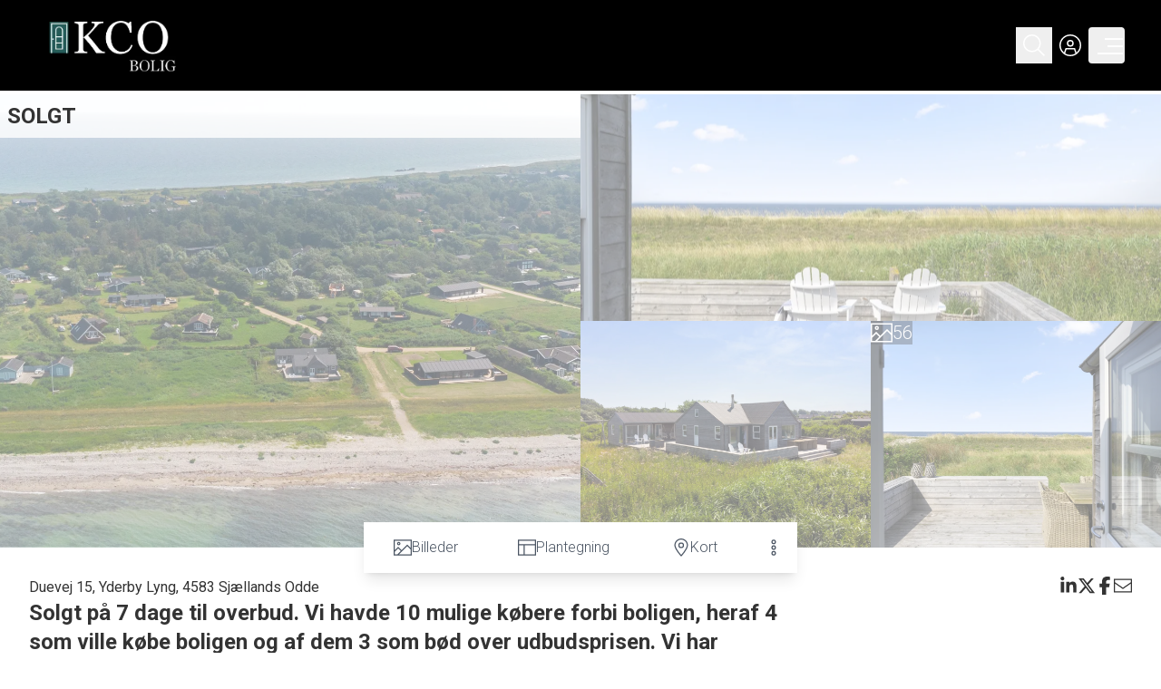

--- FILE ---
content_type: text/html; charset=utf-8
request_url: https://kco.dk/ejendom/duevej-15%2C%20yderby%20lyng%2C%204583%20sj%C3%A6llands%20odde-4583-sj%C3%A6llands%20odde____93d8b032-e850-4479-874f-de0d2b3ea654
body_size: 93677
content:
<!DOCTYPE html><html lang="en"><head><meta charSet="utf-8"/><meta name="viewport" content="width=device-width, initial-scale=1"/><link rel="preload" as="image" href="/media/images/82e9068d-9072-4849-a55b-682406f78362/KCO bolig logo.webp/original"/><link rel="preload" as="image" href="/media/images/6dcc1bfb-2df1-41e3-9024-4ce43c28941a/DJI_0237.jpg/lg"/><link rel="preload" as="image" href="/media/images/de783427-c653-483d-8162-a846a260b0e1/duevej-15-19.JPG/lg"/><link rel="preload" as="image" href="/media/images/75e79ecd-350a-4f6a-ab04-f2751cff2f89/DJI_0264.jpg/lg"/><link rel="preload" as="image" href="/media/images/821ad884-8b4e-4db9-b513-835de51ecbd9/duevej-15-23.JPG/lg"/><link rel="preload" as="image" href="/media/images/cc687e7b-2b3d-4137-a63c-6041266ddd1b/Kim.png/md"/><link rel="stylesheet" href="/_next/static/css/9dfb3f47ab4290f6.css" data-precedence="next"/><link rel="stylesheet" href="/_next/static/css/857afeee62271945.css" data-precedence="next"/><link rel="stylesheet" href="/_next/static/css/1455d3d2f2c702a2.css" data-precedence="next"/><link rel="preload" as="script" fetchPriority="low" href="/_next/static/chunks/webpack-6a21e08448fdbd00.js"/><script src="/_next/static/chunks/4bd1b696-6f78c5845e1f1d5f.js" async=""></script><script src="/_next/static/chunks/1517-7b17fcfaa5943512.js" async=""></script><script src="/_next/static/chunks/main-app-32a46a39a0e216ea.js" async=""></script><script src="/_next/static/chunks/app/global-error-7db9270ae6e0e445.js" async=""></script><script src="/_next/static/chunks/f28505d7-9be480bae850f795.js" async=""></script><script src="/_next/static/chunks/8b972f87-47c740e68bf51e0c.js" async=""></script><script src="/_next/static/chunks/e6662850-1c74e9571b01e703.js" async=""></script><script src="/_next/static/chunks/8f8bd0a3-1d894131a923847d.js" async=""></script><script src="/_next/static/chunks/69b09407-5a9578b11a793666.js" async=""></script><script src="/_next/static/chunks/109f1dee-474bf0f6867cd62c.js" async=""></script><script src="/_next/static/chunks/1718-85963ca5105b49e1.js" async=""></script><script src="/_next/static/chunks/2886-6f98aa2ccdfdbfb0.js" async=""></script><script src="/_next/static/chunks/6520-d42200f6fa012cc8.js" async=""></script><script src="/_next/static/chunks/6510-5ffaf3da2e97170d.js" async=""></script><script src="/_next/static/chunks/123-f83e4fa84dd61d58.js" async=""></script><script src="/_next/static/chunks/9324-f96577e9bb43ef27.js" async=""></script><script src="/_next/static/chunks/app/(main)/layout-78560721a535bb28.js" async=""></script><script src="/_next/static/chunks/3493-62bb40a9992ea4bf.js" async=""></script><script src="/_next/static/chunks/app/(main)/ejendom/%5BcaseId%5D/page-f66c8f50eb0dc6b9.js" async=""></script><link rel="preload" href="https://www.google.com/recaptcha/enterprise.js?render=6LcACEArAAAAACg4PuBsn6xHYtDo2Y1tIgL8Y1Qc" as="script"/><meta name="next-size-adjust" content=""/><title>Duevej 15, Yderby Lyng, 4583 Sjællands Odde</title><meta name="description" content="Solgt på 7 dage til overbud. Vi havde 10 mulige købere forbi boligen, heraf 4 som ville købe boligen og af dem 3 som bød over udbudsprisen. Vi har derfor også fra denne bolig, mange ventende købere også til væsentlig dyrere boliger i første række."/><meta property="og:title" content="Duevej 15, Yderby Lyng, 4583 Sjællands Odde"/><meta property="og:description" content="Solgt på 7 dage til overbud. Vi havde 10 mulige købere forbi boligen, heraf 4 som ville købe boligen og af dem 3 som bød over udbudsprisen. Vi har derfor også fra denne bolig, mange ventende købere også til væsentlig dyrere boliger i første række."/><meta property="og:site_name" content="KCO Bolig"/><meta property="og:image" content="https://kco.dk/media/images/6dcc1bfb-2df1-41e3-9024-4ce43c28941a/DJI_0237.jpg/xl"/><meta property="og:image:width" content="1200"/><meta property="og:image:height" content="630"/><meta property="og:image:alt" content="Solgt på 7 dage til overbud. Vi havde 10 mulige købere forbi boligen, heraf 4 som ville købe boligen og af dem 3 som bød over udbudsprisen. Vi har derfor også fra denne bolig, mange ventende købere også til væsentlig dyrere boliger i første række."/><meta property="og:type" content="website"/><meta name="twitter:card" content="summary_large_image"/><meta name="twitter:site" content="KCO Bolig"/><meta name="twitter:title" content="Duevej 15, Yderby Lyng, 4583 Sjællands Odde"/><meta name="twitter:description" content="Solgt på 7 dage til overbud. Vi havde 10 mulige købere forbi boligen, heraf 4 som ville købe boligen og af dem 3 som bød over udbudsprisen. Vi har derfor også fra denne bolig, mange ventende købere også til væsentlig dyrere boliger i første række."/><meta name="twitter:image" content="https://kco.dk/media/images/6dcc1bfb-2df1-41e3-9024-4ce43c28941a/DJI_0237.jpg/xl"/><link rel="icon" href="/media/images/6ea6b8d2-6cf6-4d15-8674-b31b3396c4fa/KCO bolig favicon.webp/xs"/><script src="/_next/static/chunks/polyfills-42372ed130431b0a.js" noModule=""></script></head><body id="standard" class="antialiased bg-[var(--page-bg-color)] flex flex-col min-h-dvh material-filled __className_371fea"><main class="text-[#333] flex flex-col flex-1"><style>:root { 

    --font-family: 'Roboto', 'Roboto Fallback';

    --base-bg-color: #ffffff;
    --base-text-color: #333333;

    --card-bg-color: #ffffff;
    --card-text-color: #333;

    --page-bg-color: #ffffff;
    --page-text-color: #333;
    --page-text-heading-color: #000000;

    --input-bg-color: #ffffff;
    --input-text-color: #333;

    --label-bg-color: #000000;
    --label-text-color: #ffffff;
    
    --testimony-bg-color: #255C59;
    --testimony-image-bg-color: #ffffff;
    --testimony-text-color: #FFFFFF;
    --testimony-quote-color: #000000;

    --slider-active-bg-color: #FFFFFF;
    --slider-bg-color: #ffffff;
    --slider-border-color: #d1d5dc;
    --slider-thumb-color: #d1d5dc;

    --hightlight-bg-color: #ffffff;
    --hightlight-text-color: #3C3C3B;

    --tabs-active-bg-color: #ecf0f1;
    --tabs-active-text-color: #000000;
    --tabs-bg-color: #ffffff;
    --tabs-text-color: #000000;

    --swiper-pagination-color: #000000;

    --swiper-pagination-bullet-inactive-color: #000000;
    --swiper-pagination-bullet-inactive-opacity: 0.2;

    --select-option-bg-color: #FFFFFF;
    --select-option-text-color: #000000;
  
    --dialog-primary-color: #3C3C3B;
    --dialog-error-color: #CC3300;
    
    --checkbox-bg-color: #000000;
    --checkbox-text-color: #FFFFFF;

    --calendar-bg-color: #000000;
    --calendar-hover-bg-color: #00000030;

    --form-button-bg-color: #000000;
    --form-button-hover-bg-color: #FFFFFF;
    --form-button-text-color: #FFFFFF;
    --form-button-hover-text-color: #000000;

    --button-bg-color: #000000;
    --button-hover-bg-color: #FFFFFF;
    --button-active-bg-color: #FFFFFF;
    --button-text-color: #FFFFFF;
    --button-hover-text-color: #000000;
    --button-active-text-color: #000000;
    --button-border-color: inherit;
    --button-hover-border-color: inherit;
    --button-active-border-color: inherit;

    --error-button-bg-color: #CC3300;
    --error-button-text-color: #ffffff;
    --error-button-border-color: inherit;
    --error-button-hover-bg-color: #ffffff;
    --error-button-hover-text-color: #CC3300;
    --error-button-hover-border-color: inherit;
    --error-button-active-bg-color: #ffffff;
    --error-button-active-text-color: #CC3300;
    --error-button-active-border-color: inherit;

    --filter-button-hover-bg-color: #000000;
    --filter-button-hover-text-color: #FFFFFF;
    --filter-button-hover-border-color: #000000;
    --filter-button-active-bg-color: #000000;
    --filter-button-active-text-color: #FFFFFF;
    --filter-button-active-border-color: #000000;
    --filter-button-bg-color: transparent;
    --filter-button-text-color: #000000;
    --filter-button-border-color: #000000;

    --sort-text-color: #000000;
    --sort-bg-color: #000000;
    --sort-hover-text-color: #000000;
    --sort-hover-bg-color: #000000;

    --dropdown-text-color: #000000;
    --dropdown-bg-color: #FFFFFF;
    --dropdown-hover-text-color: #FFFFFF;
    --dropdown-hover-bg-color: #000000;

    --header-bg-color: #000000;
    --header-text-color: #FFFFFF;
    --header-visible-text-color: #ffffff;
    --header-active-text-color: #ffffff;

    --menu-bg-color: #000000;
    --menu-text-color: #FFFFFF;
    
    --search-bg-color: #000000;
    --search-text-color: red;
    --search-input-bg-color: green;
    --search-input-text-color: purple;
    --search-button-bg-color: #364153;
    --search-button-text-color: #F2F2F2;
    --search-button-hover-bg-color: #364153;
    --search-button-hover-text-color: #F2F2F2; 
    --search-close-button-text-color: #ffffff; 

    --popup-bg-color: #000000;
    --popup-text-color: #FFFFFF;

    --footer-bg-color: #000000;
    --footer-text-color: #FFFFFF;

    --partner-bg-color: #000000;
    --partner-text-color: #ffffff;
    
    --casedetails-submenu-bg-color: #ffffff;
    --casedetails-submenu-hover-bg-color: #000000;
    --casedetails-submenu-active-bg-color: #FFFFFF;
    --casedetails-submenu-text-color: #4b5563;
    --casedetails-submenu-hover-text-color: #ffffff;
    --casedetails-submenu-active-text-color: #000000;

    --swiper-navigation-size: 25px;
    --swiper-theme-color: ffffff;
    
    --overlay-bg-color: #000000;
    --overlay-text-color: #FFFFFF;

    --map-pin-color: #3C3C3B;

    --rounding-mobile: inherit;
    --rounding-desktop: inherit;

    --rounding-section-mobile: inherit;
    --rounding-section-desktop: inherit;

    --rounding-card-mobile: inherit;
    --rounding-card-desktop: inherit;

    --rounding-button-mobile: inherit;
    --rounding-button-desktop: inherit;
     } .grecaptcha-badge { visibility: hidden; }</style><div id="matomo-id"></div><div class="flex flex-1 flex-col"><div id="DefaultHeader"><div id="layover" class="fixed inset-0 bg-gray-800 z-30 transition-opacity duration-300 opacity-0 pointer-events-none"></div><header class="h-[80px] text-[var(--header-text-color)] lg:h-[100px] flex justify-between bg-[var(--header-bg-color)] fixed top-0 left-0 right-0 z-30 transition-transform duration-300 translate-y-0"><div class="flex px-[20px] lg:px-[40px] flex-1 justify-between bg-[var(--header-bg-color)]"><a aria-label="Home" class="flex" href="/"><img src="/media/images/82e9068d-9072-4849-a55b-682406f78362/KCO bolig logo.webp/original" alt="logo" height="0" width="150" class="py-4 h-[80px] lg:h-[100px] w-auto  "/></a><div class="flex gap-4 lg:gap-[34px] items-center justify-end"><button aria-label="Search" class="p-[8px] flex "><svg aria-hidden="true" focusable="false" data-prefix="fasl" data-icon="magnifying-glass" class="svg-inline--fa fa-magnifying-glass size-[24px] flex" role="img" xmlns="http://www.w3.org/2000/svg" viewBox="0 0 512 512"><path fill="currentColor" d="M384 208A176 176 0 1 0 32 208a176 176 0 1 0 352 0zM343.3 366C307 397.2 259.7 416 208 416C93.1 416 0 322.9 0 208S93.1 0 208 0S416 93.1 416 208c0 51.7-18.8 99-50 135.3L510.5 487.9l-22.6 22.6L343.3 366z"></path></svg></button><a aria-label="Kundeunivers" target="_blank" class="p-[8px] flex" href="https://KCO.customer.prod.realequity.dk"><svg aria-hidden="true" focusable="false" data-prefix="fasl" data-icon="circle-user" class="svg-inline--fa fa-circle-user size-[24px] flex" role="img" xmlns="http://www.w3.org/2000/svg" viewBox="0 0 512 512"><path fill="currentColor" d="M480 256C480 132.3 379.7 32 256 32S32 132.3 32 256c0 67.5 29.8 128 77 169l35-105 224 0 35 105c47.2-41.1 77-101.6 77-169zM376 445.2L344.9 352l-177.9 0L136 445.2c34.7 22 75.9 34.8 120 34.8c44.5 0 85.9-13 120.7-35.3l-.7 .5zM0 256a256 256 0 1 1 512 0A256 256 0 1 1 0 256zm208-48a48 48 0 1 0 96 0 48 48 0 1 0 -96 0zm48 80a80 80 0 1 1 0-160 80 80 0 1 1 0 160z"></path></svg></a><button aria-label="Menu" class="z-[60] size-10 relative focus:outline-none rounded group"><div class="block w-7 absolute left-6 top-1/2 transform -translate-x-1/2 -translate-y-1/2"><span class="block absolute right-0 h-0.5  group-hover:w-full bg-current transition-all transform duration-300 ease-in-out
                    text-[var(--header-text-color)]
                     -translate-y-2 w-[70%]"></span><span class="block absolute right-0 h-0.5  group-hover:w-full bg-current  transition-all  transform duration-300 ease-in-out text-[var(--header-text-color)]
                                        w-[60%]"></span><span class="block absolute right-0 h-0.5 w-full bg-current transform  transition duration-300 ease-in-out text-[var(--header-text-color)]
                   translate-y-2"></span></div></button></div></div></header><div class="bg-[var(--search-bg-color)] text-[var(--search-text-color)] lg:flex fixed top-0 z-30 right-0 w-full shadow-lg transform -translate-y-full opacity-0 transition duration-300 ease-in-out"><div class="flex flex-col flex-1 gap-2 p-4"><div class="flex justify-end flex-1"><button aria-label="Close" class="text-[var(--search-close-button-text-color)] p-2 flex"><svg aria-hidden="true" focusable="false" data-prefix="fasl" data-icon="xmark" class="svg-inline--fa fa-xmark size-[32px]" role="img" xmlns="http://www.w3.org/2000/svg" viewBox="0 0 384 512"><path fill="currentColor" d="M192 233.4L59.5 100.9 36.9 123.5 169.4 256 36.9 388.5l22.6 22.6L192 278.6 324.5 411.1l22.6-22.6L214.6 256 347.1 123.5l-22.6-22.6L192 233.4z"></path></svg></button></div><div class="flex flex-1 justify-center items-center"><div class="flex justify-center items-center w-[600px]"><form noValidate="" style="--bg-color:white" class="w-full p-2 flex bg-[var(--bg-color)]"><input type="text" id="q" style="--text-color:var(--input-text-color);--bg-color:var(--input-bg-color);--focus-border-color:var(--input-text-color);--placeholder-text-color:text-gray-800" class="p-2 w-full focus:outline-none bg-[var(--bg-color)] text-[var(--text-color)] border-[var(--border-color)] focus:border-[var(--focus-border-color)] placeholder-[var(--placeholder-text-color)] placeholder:bg-green-[var(--placeholder-text-color)]" placeholder="Søg på sagsnr., by vej, postnr eller kommune" name="q" value=""/><div data-type="CtaComponent" class="flex homepage-text-sm md:homepage-text-sm homepage-m-0 justify-center w-[var(--mobile-width)] md:w-[var(--desktop-width)] h-[var(--mobile-height)] md:h-[var(--desktop-height)]" style="--mobile-width:auto;--desktop-width:auto;--mobile-height:auto;--desktop-height:auto"><button type="submit" class="relative homepage-button-rounded border homepage-p-sm flex justify-center lg:min-w-[122px] disabled:opacity-20" style="--rounding-button-mobile:inherit;--rounding-button-desktop:inherit;border-color:var(--button-border-color);background-color:var(--search-button-bg-color);color:var(--search-button-text-color)"><span class="flex items-center gap-2"><svg aria-hidden="true" focusable="false" data-prefix="fasl" data-icon="magnifying-glass" class="svg-inline--fa fa-magnifying-glass size-[24px]" role="img" xmlns="http://www.w3.org/2000/svg" viewBox="0 0 512 512"><path fill="currentColor" d="M384 208A176 176 0 1 0 32 208a176 176 0 1 0 352 0zM343.3 366C307 397.2 259.7 416 208 416C93.1 416 0 322.9 0 208S93.1 0 208 0S416 93.1 416 208c0 51.7-18.8 99-50 135.3L510.5 487.9l-22.6 22.6L343.3 366z"></path></svg>Søg</span><span class="ripple-container" aria-hidden="true"></span></button><style>
      .ripple-container {
        position: absolute;
        inset: 0;
        overflow: hidden;
        border-radius: inherit;
        pointer-events: none;
      }

      .ripple {
        position: absolute;
        border-radius: 50%;
        background-color: currentColor;
        will-change: opacity, transform;
      }
    </style></div></form></div></div></div></div></div><div class="flex flex-col pt-[80px] lg:pt-[100px]"><section data-section-type="CaseTileGallerySection" class="flex flex-1 page-9-section-0 " style="background-image:none;background-size:cover;background-repeat:no-repeat;background-position-x:center;background-position-y:center"><style> .page-9-section-0 {
        --section-text-color: inherit;
        --section-bg-color: transparent;
        --section-desktop-height: auto;
        --section-mobile-height: auto;
        }</style><div class="flex flex-1 justify-center h-[var(--section-mobile-height)] md:h-[var(--section-desktop-height)] bg-[var(--section-bg-color)] w-full text-[var(--section-text-color)] relative"><div class="w-full w-full flex-1 homepage-p-none"><div class="flex flex-col gap-1"><div class="flex flex-1 relative"><div class="w-full flex flex-col md:flex-row flex-1 gap-1 pt-1"><div class="hidden md:flex overflow-hidden flex-1 relative h-[500px]"><div class="cursor-pointer w-full bg-gray-200 relative" tabindex="0" style="opacity:0.5"><img src="/media/images/6dcc1bfb-2df1-41e3-9024-4ce43c28941a/DJI_0237.jpg/lg" alt="image 01" class="object-cover h-full w-full absolute inset-0"/></div><div class="hidden homepage-text-sm md:flex gap-2 flex-col absolute top-0 inset-x-0 bg-opacity-80 bg-white p-2"><span class="homepage-text-lg uppercase">solgt</span></div></div><div class="flex md:hidden overflow-hidden relative h-[300px]"><div class="cursor-pointer w-full bg-gray-200 relative" tabindex="0" style="opacity:0.5"><img src="/media/images/6dcc1bfb-2df1-41e3-9024-4ce43c28941a/DJI_0237.jpg/lg" alt="image 01" class="object-cover h-full w-full absolute inset-0"/></div></div><div class="flex md:hidden h-[180px] gap-1"><div class="flex overflow-hidden flex-1 relative"><div class="cursor-pointer w-full bg-gray-200 relative" tabindex="0" style="opacity:0.5"><img src="/media/images/de783427-c653-483d-8162-a846a260b0e1/duevej-15-19.JPG/lg" alt="image 02" class="object-cover h-full w-full absolute inset-0"/></div></div><div class="flex overflow-hidden flex-1 relative"><div class="cursor-pointer w-full bg-gray-200 relative" tabindex="0" style="opacity:0.5"><img src="/media/images/75e79ecd-350a-4f6a-ab04-f2751cff2f89/DJI_0264.jpg/lg" alt="image 03" class="object-cover h-full w-full absolute inset-0"/></div></div></div><div class="hidden md:flex flex-1 flex-col gap-1"><div class="flex overflow-hidden flex-1 relative"><div class="cursor-pointer w-full bg-gray-200 relative" tabindex="0" style="opacity:0.5"><img src="/media/images/de783427-c653-483d-8162-a846a260b0e1/duevej-15-19.JPG/lg" alt="image 02" class="object-cover h-full w-full absolute inset-0"/></div></div><div class="flex flex-1 gap-1"><div class="flex overflow-hidden flex-1 relative"><div class="cursor-pointer w-full bg-gray-200 relative" tabindex="0" style="opacity:0.5"><img src="/media/images/75e79ecd-350a-4f6a-ab04-f2751cff2f89/DJI_0264.jpg/lg" alt="image 03" class="object-cover h-full w-full absolute inset-0"/></div></div><div class="flex flex-1 relative overflow-hidden"><div class="cursor-pointer w-full bg-gray-200 relative" tabindex="0" style="opacity:0.5"><img src="/media/images/821ad884-8b4e-4db9-b513-835de51ecbd9/duevej-15-23.JPG/lg" alt="image 04" class="object-cover h-full w-full absolute inset-0"/><div class="absolute inset-0 bg-gray-900 bg-opacity-50"><div class="flex flex-1 h-full gap-2 homepage-text-sm text-white items-center justify-center"><svg aria-hidden="true" focusable="false" data-prefix="fasl" data-icon="image" class="svg-inline--fa fa-image size-6" role="img" xmlns="http://www.w3.org/2000/svg" viewBox="0 0 512 512"><path fill="currentColor" d="M32 64l0 265.4 84.7-84.7L128 233.4l11.3 11.3L224 329.4 372.7 180.7 384 169.4l11.3 11.3L480 265.4 480 64 32 64zm0 310.6L32 448l73.4 0 96-96L128 278.6l-96 96zm352-160L150.6 448 480 448l0-137.4-96-96zM0 32l32 0 448 0 32 0 0 32 0 384 0 32-32 0L32 480 0 480l0-32L0 64 0 32zM160 144a16 16 0 1 0 -32 0 16 16 0 1 0 32 0zm-64 0a48 48 0 1 1 96 0 48 48 0 1 1 -96 0z"></path></svg><div class="text-xl" style="line-height:1;display:inline-flex;isolation:isolate;white-space:nowrap;transform-origin:50% 150% 0"><div aria-label="56" style="display:inline-flex;direction:ltr;isolation:isolate;position:relative;z-index:-1"><span aria-hidden="true" class="number-section-pre" style="padding:calc(var(--mask-height, 0.15em)/2) 0;display:inline-flex;justify-content:right"><span style="display:inline-flex;justify-content:inherit;position:relative">​</span></span><span aria-hidden="true" style="display:inline-flex;margin:0 calc(-1*var(--mask-width, 0.5em));padding:calc(var(--mask-height, 0.15em)/2) var(--mask-width, 0.5em);position:relative;z-index:-1;overflow:clip;-webkit-mask-image:linear-gradient(to right, transparent 0, #000 calc(var(--mask-width, 0.5em) / var(--invert-x, 1)), #000 calc(100% - calc(var(--mask-width, 0.5em) / var(--invert-x, 1))), transparent),linear-gradient(to bottom, transparent 0, #000 var(--mask-height, 0.15em), #000 calc(100% - var(--mask-height, 0.15em)), transparent 100%),radial-gradient(at bottom right, #000 0, transparent 71%),radial-gradient(at bottom left, #000 0, transparent 71%), radial-gradient(at top left, #000 0, transparent 71%), radial-gradient(at top right, #000 0, transparent 71%);-webkit-mask-size:100% calc(100% - var(--mask-height, 0.15em) * 2),calc(100% - calc(var(--mask-width, 0.5em) / var(--invert-x, 1)) * 2) 100%,calc(var(--mask-width, 0.5em) / var(--invert-x, 1)) var(--mask-height, 0.15em),calc(var(--mask-width, 0.5em) / var(--invert-x, 1)) var(--mask-height, 0.15em),calc(var(--mask-width, 0.5em) / var(--invert-x, 1)) var(--mask-height, 0.15em),calc(var(--mask-width, 0.5em) / var(--invert-x, 1)) var(--mask-height, 0.15em);-webkit-mask-position:center, center, top left, top right, bottom right, bottom left;-webkit-mask-repeat:no-repeat;--invert-x:1"><span class="number-section-integer" style="display:inline-flex;justify-content:right"><span style="display:inline-flex;justify-content:inherit;position:relative">​<span style="display:inline-flex;justify-content:center;opacity:1"><span style="display:inline-flex;justify-content:center;flex-direction:column;align-items:center;position:relative"><span style="display:flex;flex-direction:column;align-items:center;position:absolute;width:100%;bottom:100%;left:0"><span style="display:inline-block;padding:calc(var(--mask-height, 0.15em)/2) 0">0</span><span style="display:inline-block;padding:calc(var(--mask-height, 0.15em)/2) 0">1</span><span style="display:inline-block;padding:calc(var(--mask-height, 0.15em)/2) 0">2</span><span style="display:inline-block;padding:calc(var(--mask-height, 0.15em)/2) 0">3</span><span style="display:inline-block;padding:calc(var(--mask-height, 0.15em)/2) 0">4</span></span><span style="display:inline-block;padding:calc(var(--mask-height, 0.15em)/2) 0">5</span><span style="display:flex;flex-direction:column;align-items:center;position:absolute;width:100%;top:100%;left:0"><span style="display:inline-block;padding:calc(var(--mask-height, 0.15em)/2) 0">6</span><span style="display:inline-block;padding:calc(var(--mask-height, 0.15em)/2) 0">7</span><span style="display:inline-block;padding:calc(var(--mask-height, 0.15em)/2) 0">8</span><span style="display:inline-block;padding:calc(var(--mask-height, 0.15em)/2) 0">9</span></span></span></span><span style="display:inline-flex;justify-content:center;opacity:1"><span style="display:inline-flex;justify-content:center;flex-direction:column;align-items:center;position:relative"><span style="display:flex;flex-direction:column;align-items:center;position:absolute;width:100%;bottom:100%;left:0"><span style="display:inline-block;padding:calc(var(--mask-height, 0.15em)/2) 0">0</span><span style="display:inline-block;padding:calc(var(--mask-height, 0.15em)/2) 0">1</span><span style="display:inline-block;padding:calc(var(--mask-height, 0.15em)/2) 0">2</span><span style="display:inline-block;padding:calc(var(--mask-height, 0.15em)/2) 0">3</span><span style="display:inline-block;padding:calc(var(--mask-height, 0.15em)/2) 0">4</span><span style="display:inline-block;padding:calc(var(--mask-height, 0.15em)/2) 0">5</span></span><span style="display:inline-block;padding:calc(var(--mask-height, 0.15em)/2) 0">6</span><span style="display:flex;flex-direction:column;align-items:center;position:absolute;width:100%;top:100%;left:0"><span style="display:inline-block;padding:calc(var(--mask-height, 0.15em)/2) 0">7</span><span style="display:inline-block;padding:calc(var(--mask-height, 0.15em)/2) 0">8</span><span style="display:inline-block;padding:calc(var(--mask-height, 0.15em)/2) 0">9</span></span></span></span></span></span><span class="number-section-fraction" style="display:inline-flex;justify-content:left"><span style="display:inline-flex;justify-content:inherit;position:relative">​</span></span></span><span aria-hidden="true" class="number-section-post" style="padding:calc(var(--mask-height, 0.15em)/2) 0;display:inline-flex;justify-content:left"><span style="display:inline-flex;justify-content:inherit;position:relative">​</span></span></div></div></div></div></div></div></div></div></div><div class="absolute flex -bottom-7 inset-x-0 z-20 justify-center"><div class="h-14 flex shadow-lg homepage-button-rounded overflow-auto"><div data-type="CtaComponent" class="flex homepage-text-sm md:homepage-text-sm homepage-m-0 justify-center w-[var(--mobile-width)] md:w-[var(--desktop-width)] h-[var(--mobile-height)] md:h-[var(--desktop-height)]" style="--mobile-width:auto;--desktop-width:auto;--mobile-height:auto;--desktop-height:auto"><button type="button" class="relative border justify-center lg:min-w-[122px] disabled:opacity-20 flex p-4 px-8 items-center gap-2" style="--rounding-button-mobile:inherit;--rounding-button-desktop:inherit;background-color:var(--casedetails-submenu-bg-color);color:var(--casedetails-submenu-text-color)"><svg aria-hidden="true" focusable="false" data-prefix="fasl" data-icon="image" class="svg-inline--fa fa-image size-5" role="img" xmlns="http://www.w3.org/2000/svg" viewBox="0 0 512 512"><path fill="currentColor" d="M32 64l0 265.4 84.7-84.7L128 233.4l11.3 11.3L224 329.4 372.7 180.7 384 169.4l11.3 11.3L480 265.4 480 64 32 64zm0 310.6L32 448l73.4 0 96-96L128 278.6l-96 96zm352-160L150.6 448 480 448l0-137.4-96-96zM0 32l32 0 448 0 32 0 0 32 0 384 0 32-32 0L32 480 0 480l0-32L0 64 0 32zM160 144a16 16 0 1 0 -32 0 16 16 0 1 0 32 0zm-64 0a48 48 0 1 1 96 0 48 48 0 1 1 -96 0z"></path></svg><span class="hidden md:flex">Billeder</span><span class="ripple-container" aria-hidden="true"></span></button><style>
      .ripple-container {
        position: absolute;
        inset: 0;
        overflow: hidden;
        border-radius: inherit;
        pointer-events: none;
      }

      .ripple {
        position: absolute;
        border-radius: 50%;
        background-color: currentColor;
        will-change: opacity, transform;
      }
    </style></div><div data-type="CtaComponent" class="flex homepage-text-sm md:homepage-text-sm homepage-m-0 justify-center w-[var(--mobile-width)] md:w-[var(--desktop-width)] h-[var(--mobile-height)] md:h-[var(--desktop-height)]" style="--mobile-width:auto;--desktop-width:auto;--mobile-height:auto;--desktop-height:auto"><button type="button" class="relative border justify-center lg:min-w-[122px] disabled:opacity-20 flex p-4 px-8 items-center gap-2" style="--rounding-button-mobile:inherit;--rounding-button-desktop:inherit;background-color:var(--casedetails-submenu-bg-color);color:var(--casedetails-submenu-text-color)"><svg aria-hidden="true" focusable="false" data-prefix="fasl" data-icon="table-layout" class="svg-inline--fa fa-table-layout size-5" role="img" xmlns="http://www.w3.org/2000/svg" viewBox="0 0 512 512"><path fill="currentColor" d="M480 64l0 96L32 160l0-96 448 0zM32 448l0-256 128 0 0 256L32 448zm160 0l0-256 288 0 0 256-288 0zM32 32L0 32 0 64 0 448l0 32 32 0 448 0 32 0 0-32 0-384 0-32-32 0L32 32z"></path></svg><span class="hidden md:flex">Plantegning</span><span class="ripple-container" aria-hidden="true"></span></button><style>
      .ripple-container {
        position: absolute;
        inset: 0;
        overflow: hidden;
        border-radius: inherit;
        pointer-events: none;
      }

      .ripple {
        position: absolute;
        border-radius: 50%;
        background-color: currentColor;
        will-change: opacity, transform;
      }
    </style></div><div data-type="CtaComponent" class="flex homepage-text-sm md:homepage-text-sm homepage-m-0 justify-center w-[var(--mobile-width)] md:w-[var(--desktop-width)] h-[var(--mobile-height)] md:h-[var(--desktop-height)]" style="--mobile-width:auto;--desktop-width:auto;--mobile-height:auto;--desktop-height:auto"><button type="button" class="relative border justify-center lg:min-w-[122px] disabled:opacity-20 flex p-4 px-8 items-center gap-2" style="--rounding-button-mobile:inherit;--rounding-button-desktop:inherit;background-color:var(--casedetails-submenu-bg-color);color:var(--casedetails-submenu-text-color)"><svg aria-hidden="true" focusable="false" data-prefix="fasl" data-icon="location-dot" class="svg-inline--fa fa-location-dot size-5" role="img" xmlns="http://www.w3.org/2000/svg" viewBox="0 0 384 512"><path fill="currentColor" d="M352 192c0-88.4-71.6-160-160-160S32 103.6 32 192c0 20.2 9.1 48.6 26.5 82.7c16.9 33.2 39.9 68.2 63.4 100.5c23.4 32.2 46.9 61 64.5 81.9c1.9 2.3 3.8 4.5 5.6 6.6c1.8-2.1 3.6-4.3 5.6-6.6c17.7-20.8 41.1-49.7 64.5-81.9c23.5-32.3 46.4-67.3 63.4-100.5C342.9 240.6 352 212.2 352 192zm32 0c0 88.8-120.7 237.9-170.7 295.9C200.2 503.1 192 512 192 512s-8.2-8.9-21.3-24.1C120.7 429.9 0 280.8 0 192C0 86 86 0 192 0S384 86 384 192zm-240 0a48 48 0 1 0 96 0 48 48 0 1 0 -96 0zm48 80a80 80 0 1 1 0-160 80 80 0 1 1 0 160z"></path></svg><span class="hidden md:flex">Kort</span><span class="ripple-container" aria-hidden="true"></span></button><style>
      .ripple-container {
        position: absolute;
        inset: 0;
        overflow: hidden;
        border-radius: inherit;
        pointer-events: none;
      }

      .ripple {
        position: absolute;
        border-radius: 50%;
        background-color: currentColor;
        will-change: opacity, transform;
      }
    </style></div><button class="bg-[var(--casedetails-submenu-bg-color)] text-[var(--casedetails-submenu-text-color)] hover:text-[var(--casedetails-submenu-hover-text-color)] hover:bg-[var(--casedetails-submenu-hover-bg-color)] px-4 py-2" id="headlessui-listbox-button-:Rdrm7bttunfb:" type="button" aria-haspopup="listbox" aria-expanded="false" data-headlessui-state=""><svg aria-hidden="true" focusable="false" data-prefix="fal" data-icon="ellipsis-stroke-vertical" class="svg-inline--fa fa-ellipsis-stroke-vertical size-5" role="img" xmlns="http://www.w3.org/2000/svg" viewBox="0 0 192 512"><path fill="currentColor" d="M96 64a32 32 0 1 0 0 64 32 32 0 1 0 0-64zm0 96A64 64 0 1 1 96 32a64 64 0 1 1 0 128zm32 96a32 32 0 1 0 -64 0 32 32 0 1 0 64 0zm-96 0a64 64 0 1 1 128 0A64 64 0 1 1 32 256zm96 160a32 32 0 1 0 -64 0 32 32 0 1 0 64 0zm-96 0a64 64 0 1 1 128 0A64 64 0 1 1 32 416z"></path></svg></button></div></div></div><div class="flex flex-col md:hidden pt-10 pb-4 justify-center items-center"><span class="homepage-text-lg  px-4 uppercase">solgt</span></div></div></div></div></section><section data-section-type="CasePresentationSection" class="flex flex-1 page-9-section-1 " style="background-image:none;background-size:cover;background-repeat:no-repeat;background-position-x:center;background-position-y:center"><style> .page-9-section-1 {
        --section-text-color: inherit;
        --section-bg-color: transparent;
        --section-desktop-height: auto;
        --section-mobile-height: auto;
        }</style><div class="flex flex-1 justify-center h-[var(--section-mobile-height)] md:h-[var(--section-desktop-height)] bg-[var(--section-bg-color)] w-full text-[var(--section-text-color)] relative"><div class="max-w-screen-2xl w-full flex-1 homepage-p-md md:homepage-p-lg"><div class="flex flex-col gap-4"><div class="flex gap-4 flex-col md:flex-row justify-between"><div class="gap-4 flex flex-1 flex-col"><div class=" flex flex-1 flex-col"><div class="text-header-level-3">Duevej 15, Yderby Lyng, 4583 Sjællands Odde</div><div class="homepage-text-lg">Solgt på 7 dage til overbud. Vi havde 10 mulige købere forbi boligen, heraf 4 som ville købe boligen og af dem 3 som bød over udbudsprisen. Vi har derfor også fra denne bolig, mange ventende købere også til væsentlig dyrere boliger i første række.</div></div><div data-collapsed="true" class="flex-col flex md:hidden h-[100px] relative overflow-hidden"><div class="styled-description homepage-text-sm h-[100px]"><div align="left" style="min-height: 14pt; "><font face="Calibri" color="#010101"><span style=" font-size:12.0pt">Eksklusivt beach house i f&#248;rste r&#230;kke til vandet p&#229; Sj&#230;llands Odde</span></font></div>
<div align="left" style="min-height: 14pt; "></div>
<div align="left" style="min-height: 14pt; "><font face="Calibri" color="#010101"><span style=" font-size:12.0pt">P&#229; en ypperlig naturgrund i f&#248;rste r&#230;kke til vandet finder I denne forrygende fritidsbolig. 
Her kan I hver morgen st&#229; op til den smukkeste udsigt, hvor der er fri udsigt s&#229; langt &#248;jet 
r&#230;kker i horisonten. Huset er fuldst&#230;ndig indflytningsklart og kan overtages med det 
samme, hvilket g&#248;r det muligt for jer at nyde resten af&#160; sommeren 2021 p&#229; dette 
fantastiske sted. Det elegante beach house er opf&#248;rt i smukke tr&#230;bj&#230;lker, der er 
patineret p&#229; den helt rigtige m&#229;de og dermed fletter perfekt ind i det natursk&#248;nne 
omr&#229;de. F&#229; skridt tager jer direkte til stranden, og da der er langt til naboerne f&#229;r I 
masser af privatliv. Boligarealet er optimalt udnyttet, og der er forskellige 
v&#230;relsesafdelinger med egne badev&#230;relser. Det giver jer nogle unikke 
indretningsmuligheder, hvor f.eks. b&#248;rn og g&#230;ster kan f&#229; deres egen afdeling. 
Hovedhuset og den matchende sidebygning forbindes af det elegante terrasseanl&#230;g. I 
kan gl&#230;de jer over hele fem sovev&#230;relser og to store, stilrene badev&#230;relser (det ene 
med tilh&#248;rende sauna, hvilket g&#248;r vinterbadning ekstra attraktivt her p&#229; adressen). Intet i 
dette hus er overladt til tilf&#230;ldighederne; materialerne og nuancerne er n&#248;je udvalgt og 
skaber et smukt helhedsindtryk p&#229; tv&#230;rs af alle rum.&#160;Lys, luft og naturmaterialer er 
t&#230;nkt ind i huset, ligesom opholdsafdelingen naturligvis er placeret, s&#229; I f&#229;r det 
optimale ud af den fabelagtige beliggenhed. I opholdsafdelingen fletter k&#248;kken, alrum og 
stue sammen til et flot, funktionelt og ikke mindst familievenligt samlingspunkt. Her f&#229;r I 
en prangede loftsh&#248;jde p&#229; knap fire meter, dejlig br&#230;ndeovn til de k&#248;lige dage og 
utallige vinduer, der giver optimalt udbytte af naturen omkring jer. Udearealerne er 
mindst lige s&#229; f&#230;ngende som de indend&#248;rs rammer. Her f&#229;r I bl.a. udend&#248;rsbad, et 
hyggeligt udek&#248;kken og et storsl&#229;et terrasseanl&#230;g, der binder det hele sammen. De 
omkringliggende arealer har f&#229;et lov til at vokse vildt, hvilket har to afg&#248;rende fordele: 
Vedligeholdelsesfrihed og smuk natur, hvor der er taget hensyn til biodiversiteten.&#160;Huset 
har aldrig har v&#230;ret udlejet, selvom potentialet er stort. Her er ganske enkelt tale om et 
unikt fristed p&#229; en helt unik adresse med enest&#229;ende herlighedsv&#230;rdi.</span></font></div>
<div align="left" style="min-height: 14pt; "></div>
<div align="left" style="min-height: 14pt; "><font face="Calibri" color="#010101"><span style=" font-size:12.0pt">Mange tak fordi Du kiggede p&#229; et af vores boligemner. S&#229;fremt Du har brug for yderlige 
oplysninger, er Du altid velkommen til at kontakte os, eller hvis Du &#248;nsker at blive 
skrevet op i vores effektive k&#248;berkartotek. Hvis Du overvejer et salg af Din nuv&#230;rende 
bolig, vil vi se meget frem til at pr&#230;sentere Dig for en salgsvurdering, hvor vi 
omhyggeligt har vurderet Din nuv&#230;rende bolig med et personligt engagement, 
naturligvis helt uforpligtende samt med tilbud om solgt eller gratis. Kontakt os venligst 
p&#229; 3961 6162 eller info@kco.dk</span></font></div>
<div align="left" style="min-height: 10pt; "></div>
</div><button data-collapsed="true" class="data-[collapsed=true]:absolute flex justify-center items-end data-[collapsed=false]:pt-4 data-[collapsed=true]:pt-10 to-70%  data-[collapsed=true]:bg-gradient-to-b from-transparent to-[var(--page-bg-color)] z-10 inset-x-0 bottom-0"><svg aria-hidden="true" focusable="false" data-prefix="fasl" data-icon="chevron-down" class="svg-inline--fa fa-chevron-down size-5 data-[collapsed=false]:rotate-180" role="img" xmlns="http://www.w3.org/2000/svg" viewBox="0 0 512 512" data-collapsed="true"><path fill="currentColor" d="M256 406.6l11.3-11.3 192-192L470.6 192 448 169.4l-11.3 11.3L256 361.4 75.3 180.7 64 169.4 41.4 192l11.3 11.3 192 192L256 406.6z"></path></svg></button></div></div><div class="md:w-96 flex justify-end items-start"><div class="flex text-[var(--page-text-color)] justify-end items-center gap-1.5"><a aria-label="Share on linkedin" class="hover:text-[var(--button-hover-text-color)] flex items-center" target="_blank" href="https://www.linkedin.com/sharing/share-offsite/?url=https%3A%2F%2Fkco.dk%2Fejendom%2Fduevej-15%252C%2520yderby%2520lyng%252C%25204583%2520sj%25C3%25A6llands%2520odde-4583-sj%25C3%25A6llands%2520odde____93d8b032-e850-4479-874f-de0d2b3ea654"><svg aria-hidden="true" focusable="false" data-prefix="fab" data-icon="linkedin-in" class="svg-inline--fa fa-linkedin-in size-5" role="img" xmlns="http://www.w3.org/2000/svg" viewBox="0 0 448 512"><path fill="currentColor" d="M100.28 448H7.4V148.9h92.88zM53.79 108.1C24.09 108.1 0 83.5 0 53.8a53.79 53.79 0 0 1 107.58 0c0 29.7-24.1 54.3-53.79 54.3zM447.9 448h-92.68V302.4c0-34.7-.7-79.2-48.29-79.2-48.29 0-55.69 37.7-55.69 76.7V448h-92.78V148.9h89.08v40.8h1.3c12.4-23.5 42.69-48.3 87.88-48.3 94 0 111.28 61.9 111.28 142.3V448z"></path></svg></a><a aria-label="Share on x" class="hover:text-[var(--button-hover-text-color)] flex items-center" target="_blank" href="https://x.com/intent/tweet?url=https%3A%2F%2Fkco.dk%2Fejendom%2Fduevej-15%252C%2520yderby%2520lyng%252C%25204583%2520sj%25C3%25A6llands%2520odde-4583-sj%25C3%25A6llands%2520odde____93d8b032-e850-4479-874f-de0d2b3ea654"><svg aria-hidden="true" focusable="false" data-prefix="fab" data-icon="x-twitter" class="svg-inline--fa fa-x-twitter size-5" role="img" xmlns="http://www.w3.org/2000/svg" viewBox="0 0 512 512"><path fill="currentColor" d="M389.2 48h70.6L305.6 224.2 487 464H345L233.7 318.6 106.5 464H35.8L200.7 275.5 26.8 48H172.4L272.9 180.9 389.2 48zM364.4 421.8h39.1L151.1 88h-42L364.4 421.8z"></path></svg></a><a aria-label="Share on facebook" class="hover:text-[var(--button-hover-text-color)] flex items-center" target="_blank" href="https://www.facebook.com/sharer/sharer.php?u=https%3A%2F%2Fkco.dk%2Fejendom%2Fduevej-15%252C%2520yderby%2520lyng%252C%25204583%2520sj%25C3%25A6llands%2520odde-4583-sj%25C3%25A6llands%2520odde____93d8b032-e850-4479-874f-de0d2b3ea654"><svg aria-hidden="true" focusable="false" data-prefix="fab" data-icon="facebook-f" class="svg-inline--fa fa-facebook-f size-5" role="img" xmlns="http://www.w3.org/2000/svg" viewBox="0 0 320 512"><path fill="currentColor" d="M80 299.3V512H196V299.3h86.5l18-97.8H196V166.9c0-51.7 20.3-71.5 72.7-71.5c16.3 0 29.4 .4 37 1.2V7.9C291.4 4 256.4 0 236.2 0C129.3 0 80 50.5 80 159.4v42.1H14v97.8H80z"></path></svg></a><a aria-label="Send email" href="mailto:?subject=Se denne ejendom: Duevej 15, Yderby Lyng, 4583 Sjællands Odde&amp;body=Hej%0D%0A%0D%0ASe denne bolig, jeg har fundet på:%0D%0Ahttps%3A%2F%2Fkco.dk%2Fejendom%2Fduevej-15%252C%2520yderby%2520lyng%252C%25204583%2520sj%25C3%25A6llands%2520odde-4583-sj%25C3%25A6llands%2520odde____93d8b032-e850-4479-874f-de0d2b3ea654" class="hover:text-[var(--button-hover-text-color)] flex items-center" target="_blank"><svg aria-hidden="true" focusable="false" data-prefix="fasl" data-icon="envelope" class="svg-inline--fa fa-envelope size-5" role="img" xmlns="http://www.w3.org/2000/svg" viewBox="0 0 512 512"><path fill="currentColor" d="M32 159.2l224 154 224-154L480 96 32 96l0 63.2zM480 198L256 352 32 198l0 218 448 0 0-218zM0 416L0 176 0 96 0 64l32 0 448 0 32 0 0 32 0 80 0 240 0 32-32 0L32 448 0 448l0-32z"></path></svg></a></div></div></div><div class="flex flex-col md:flex-row gap-4 md:gap-10"><div class="hidden md:flex overflow-hidden relative transition-all duration-300 ease-in-out flex-1"><div class="flex flex-col"><div class="relative flex-col flex flex-1 overflow-hidden"><div id="contentSection" class="styled-description homepage-text-sm" style="height:0px"><div align="left" style="min-height: 14pt; "><font face="Calibri" color="#010101"><span style=" font-size:12.0pt">Eksklusivt beach house i f&#248;rste r&#230;kke til vandet p&#229; Sj&#230;llands Odde</span></font></div>
<div align="left" style="min-height: 14pt; "></div>
<div align="left" style="min-height: 14pt; "><font face="Calibri" color="#010101"><span style=" font-size:12.0pt">P&#229; en ypperlig naturgrund i f&#248;rste r&#230;kke til vandet finder I denne forrygende fritidsbolig. 
Her kan I hver morgen st&#229; op til den smukkeste udsigt, hvor der er fri udsigt s&#229; langt &#248;jet 
r&#230;kker i horisonten. Huset er fuldst&#230;ndig indflytningsklart og kan overtages med det 
samme, hvilket g&#248;r det muligt for jer at nyde resten af&#160; sommeren 2021 p&#229; dette 
fantastiske sted. Det elegante beach house er opf&#248;rt i smukke tr&#230;bj&#230;lker, der er 
patineret p&#229; den helt rigtige m&#229;de og dermed fletter perfekt ind i det natursk&#248;nne 
omr&#229;de. F&#229; skridt tager jer direkte til stranden, og da der er langt til naboerne f&#229;r I 
masser af privatliv. Boligarealet er optimalt udnyttet, og der er forskellige 
v&#230;relsesafdelinger med egne badev&#230;relser. Det giver jer nogle unikke 
indretningsmuligheder, hvor f.eks. b&#248;rn og g&#230;ster kan f&#229; deres egen afdeling. 
Hovedhuset og den matchende sidebygning forbindes af det elegante terrasseanl&#230;g. I 
kan gl&#230;de jer over hele fem sovev&#230;relser og to store, stilrene badev&#230;relser (det ene 
med tilh&#248;rende sauna, hvilket g&#248;r vinterbadning ekstra attraktivt her p&#229; adressen). Intet i 
dette hus er overladt til tilf&#230;ldighederne; materialerne og nuancerne er n&#248;je udvalgt og 
skaber et smukt helhedsindtryk p&#229; tv&#230;rs af alle rum.&#160;Lys, luft og naturmaterialer er 
t&#230;nkt ind i huset, ligesom opholdsafdelingen naturligvis er placeret, s&#229; I f&#229;r det 
optimale ud af den fabelagtige beliggenhed. I opholdsafdelingen fletter k&#248;kken, alrum og 
stue sammen til et flot, funktionelt og ikke mindst familievenligt samlingspunkt. Her f&#229;r I 
en prangede loftsh&#248;jde p&#229; knap fire meter, dejlig br&#230;ndeovn til de k&#248;lige dage og 
utallige vinduer, der giver optimalt udbytte af naturen omkring jer. Udearealerne er 
mindst lige s&#229; f&#230;ngende som de indend&#248;rs rammer. Her f&#229;r I bl.a. udend&#248;rsbad, et 
hyggeligt udek&#248;kken og et storsl&#229;et terrasseanl&#230;g, der binder det hele sammen. De 
omkringliggende arealer har f&#229;et lov til at vokse vildt, hvilket har to afg&#248;rende fordele: 
Vedligeholdelsesfrihed og smuk natur, hvor der er taget hensyn til biodiversiteten.&#160;Huset 
har aldrig har v&#230;ret udlejet, selvom potentialet er stort. Her er ganske enkelt tale om et 
unikt fristed p&#229; en helt unik adresse med enest&#229;ende herlighedsv&#230;rdi.</span></font></div>
<div align="left" style="min-height: 14pt; "></div>
<div align="left" style="min-height: 14pt; "><font face="Calibri" color="#010101"><span style=" font-size:12.0pt">Mange tak fordi Du kiggede p&#229; et af vores boligemner. S&#229;fremt Du har brug for yderlige 
oplysninger, er Du altid velkommen til at kontakte os, eller hvis Du &#248;nsker at blive 
skrevet op i vores effektive k&#248;berkartotek. Hvis Du overvejer et salg af Din nuv&#230;rende 
bolig, vil vi se meget frem til at pr&#230;sentere Dig for en salgsvurdering, hvor vi 
omhyggeligt har vurderet Din nuv&#230;rende bolig med et personligt engagement, 
naturligvis helt uforpligtende samt med tilbud om solgt eller gratis. Kontakt os venligst 
p&#229; 3961 6162 eller info@kco.dk</span></font></div>
<div align="left" style="min-height: 10pt; "></div>
</div><button id="expand-text-btn" data-collapsed="true" class="data-[collapsed=true]:absolute flex justify-center items-end data-[collapsed=false]:pt-4 data-[collapsed=true]:pt-10 to-70%  data-[collapsed=true]:bg-gradient-to-b from-transparent to-[var(--page-bg-color)] z-10 inset-x-0 bottom-0"><svg aria-hidden="true" focusable="false" data-prefix="fasl" data-icon="chevron-down" class="svg-inline--fa fa-chevron-down size-5 data-[collapsed=false]:rotate-180" role="img" xmlns="http://www.w3.org/2000/svg" viewBox="0 0 512 512" data-collapsed="true"><path fill="currentColor" d="M256 406.6l11.3-11.3 192-192L470.6 192 448 169.4l-11.3 11.3L256 361.4 75.3 180.7 64 169.4 41.4 192l11.3 11.3 192 192L256 406.6z"></path></svg></button></div></div></div><div id="menuSection" class="w-full md:w-96 gap-4 flex flex-col flex-shrink-0"><div class="grid grid-cols-1 gap-2"><a href="/saelgbolig#assessment-form"><div data-type="CtaComponent" class="flex homepage-text-sm md:homepage-text-sm homepage-m-0 justify-center w-[var(--mobile-width)] md:w-[var(--desktop-width)] h-[var(--mobile-height)] md:h-[var(--desktop-height)]" style="--mobile-width:auto;--desktop-width:auto;--mobile-height:auto;--desktop-height:auto"><button type="button" class="relative homepage-button-rounded border homepage-p-sm flex lg:min-w-[122px] disabled:opacity-20 w-full justify-start" style="--rounding-button-mobile:inherit;--rounding-button-desktop:inherit;border-color:transparent;background-color:var(--button-bg-color);color:var(--button-text-color)"><span class="flex items-center gap-2"><svg aria-hidden="true" focusable="false" data-prefix="fasl" data-icon="house" class="svg-inline--fa fa-house size-5" role="img" xmlns="http://www.w3.org/2000/svg" viewBox="0 0 576 512"><path fill="currentColor" d="M298.6 12L288 2.7 277.4 12 5.4 252l21.2 24L64 243l0 253 0 16 16 0 416 0 16 0 0-16 0-253 37.4 33 21.2-24L298.6 12zM96 480l0-265.3L288 45.3 480 214.7 480 480l-112 0 0-176 0-16-16 0-128 0-16 0 0 16 0 176L96 480zm144 0l0-160 96 0 0 160-96 0z"></path></svg><span>Bestil vurdering</span></span><span class="ripple-container" aria-hidden="true"></span></button><style>
      .ripple-container {
        position: absolute;
        inset: 0;
        overflow: hidden;
        border-radius: inherit;
        pointer-events: none;
      }

      .ripple {
        position: absolute;
        border-radius: 50%;
        background-color: currentColor;
        will-change: opacity, transform;
      }
    </style></div></a></div><div class="bg-[var(--card-bg-color)] text-[var(--card-text-color)] homepage-card-rounded hover: ease-in-out duration-300" data-component-type="Card"><div style="background-color:#ecf0f1;color:#333"><div class="p-4 pb-0 flex justify-between homepage-text-lg gap-2 items-center"><div class="text-ellipsis whitespace-nowrap overflow-hidden">Fritidsbolig</div><div class="whitespace-nowrap">-</div></div><div class="p-4 bg-[var(--box-bg-color)] text-[var(--box-text-color)] homepage-text-sm"><div class="flex justify-between"><div class="flex items-center gap-1 homepage-text-sm "><span>Boligareal</span></div><div class="homepage-text-sm "><p>88<!-- --> <span>m<sup>2</sup></span></p></div></div><div class="flex justify-between homepage-text-sm "><div class="flex items-center gap-1"><span>Værelser</span></div><div class="homepage-text-sm "><p>5</p></div></div><div class="flex justify-between homepage-text-sm "><div class="flex items-center gap-1"><span>Heraf stuer</span></div><div class="homepage-text-sm "><p>2</p></div></div><div class="flex justify-between homepage-text-sm "><div class="flex items-center gap-1"><span>Antal plan</span></div><div class="homepage-text-sm "><p>1</p></div></div><div class="flex justify-between"><div class="flex items-center gap-1  homepage-text-sm "><span>Byggeår</span></div><div class="homepage-text-sm "><p>2011</p></div></div><div class="flex justify-between homepage-text-sm "><div class="flex items-center gap-1"><span>Sagsnummer</span></div><div class="homepage-text-sm "><p>K2021140</p></div></div><div class="flex justify-between homepage-text-sm "><div class="flex items-center gap-1"><span>Ejendomstype</span></div><div class="homepage-text-sm "><p>Fritidsbolig</p></div></div></div></div></div></div></div></div></div></div></section><section data-section-type="CaseContactSection" class="flex flex-1 page-9-section-3 " style="background-image:none;background-size:cover;background-repeat:no-repeat;background-position-x:center;background-position-y:center"><style> .page-9-section-3 {
        --section-text-color: inherit;
        --section-bg-color: transparent;
        --section-desktop-height: auto;
        --section-mobile-height: auto;
        }</style><div class="flex flex-1 justify-center h-[var(--section-mobile-height)] md:h-[var(--section-desktop-height)] bg-[var(--section-bg-color)] w-full text-[var(--section-text-color)] relative"><div class="max-w-screen-2xl w-full flex-1 homepage-p-md md:homepage-p-lg"><div id="caseContactSection" class="flex flex-col md:flex-row gap-4"><div class="max-w-96 w-full md:w-1/3"><div class="homepage-text-sm homepage-card-rounded text-[var(--card-text-color)]" data-component-type="CaseAgent"><div data-image="true" class="h-80 relative data-[image=true]:flex hidden"><img src="/media/images/cc687e7b-2b3d-4137-a63c-6041266ddd1b/Kim.png/md" alt="agent image" loading="eager" class="object-cover w-full h-full absolute"/></div><div class="flex flex-col gap-2 py-4 "><div class="flex gap-2 justify-between"><div><div class="homepage-text-lg">Kim Søndergård</div><div>Indehaver, Ejendomsmægler MDE</div></div><button class="flex" aria-label="vcard"><svg aria-hidden="true" focusable="false" data-prefix="fasl" data-icon="address-card" class="svg-inline--fa fa-address-card size-7 md:size-5" role="img" xmlns="http://www.w3.org/2000/svg" viewBox="0 0 576 512"><path fill="currentColor" d="M544 64l0 384L32 448 32 64l512 0zM32 32L0 32 0 64 0 448l0 32 32 0 512 0 32 0 0-32 0-384 0-32-32 0L32 32zM160 192a32 32 0 1 1 64 0 32 32 0 1 1 -64 0zm96 0a64 64 0 1 0 -128 0 64 64 0 1 0 128 0zM135.1 320l113.9 0 21.3 64 33.7 0-32-96-160 0L80 384l33.7 0 21.3-64zM352 160l-16 0 0 32 16 0 128 0 16 0 0-32-16 0-128 0zm0 64l-16 0 0 32 16 0 128 0 16 0 0-32-16 0-128 0zm0 64l-16 0 0 32 16 0 128 0 16 0 0-32-16 0-128 0z"></path></svg></button></div><div><a aria-label="Phone" class="block" href="tel:+4520228811">+45 20 22 88 11</a><a aria-label="Email" class="block" href="mailto:ks@kco.dk">ks@kco.dk</a></div></div></div></div><div class="flex-1"></div></div></div></div></section><section data-section-type="CaseMapSection" class="flex flex-1 page-9-section-4 " style="background-image:none;background-size:cover;background-repeat:no-repeat;background-position-x:center;background-position-y:center"><style> .page-9-section-4 {
        --section-text-color: inherit;
        --section-bg-color: transparent;
        --section-desktop-height: auto;
        --section-mobile-height: auto;
        }</style><div class="flex flex-1 justify-center h-[var(--section-mobile-height)] md:h-[var(--section-desktop-height)] bg-[var(--section-bg-color)] w-full text-[var(--section-text-color)] relative"><div class="max-w-screen-2xl w-full flex-1 homepage-p-md md:homepage-p-lg"><div id="caseMapSection" class="h-[500px] homepage-card-rounded"><div style="position:relative;width:100%;height:100%"></div></div></div></div></section><section data-section-type="Køberkartoteksformular" class="flex flex-1 page-9-section-5 " style="background-image:none;background-size:cover;background-repeat:no-repeat;background-position-x:center;background-position-y:center"><style> .page-9-section-5 {
        --section-text-color: inherit;
        --section-bg-color: #ecf0f1;
        --section-desktop-height: auto;
        --section-mobile-height: auto;
        }</style><div class="flex flex-1 justify-center h-[var(--section-mobile-height)] md:h-[var(--section-desktop-height)] bg-[var(--section-bg-color)] w-full text-[var(--section-text-color)] relative"><div class="max-w-screen-2xl w-full flex-1 homepage-p-md md:homepage-p-lg"><span hidden="" style="position:fixed;top:1px;left:1px;width:1px;height:0;padding:0;margin:-1px;overflow:hidden;clip:rect(0, 0, 0, 0);white-space:nowrap;border-width:0;display:none"></span><span hidden="" style="position:fixed;top:1px;left:1px;width:1px;height:0;padding:0;margin:-1px;overflow:hidden;clip:rect(0, 0, 0, 0);white-space:nowrap;border-width:0;display:none"></span><div class="flex flex-col homepage-text-sm"><div class="flex flex-col md:flex-row gap-0 md:gap-4"><div class="flex md:w-1/3 flex-col gap-4"><div class="homepage-text-lg">Fandt du ikke hvad du søgte...?</div><div class="flex p-4 md:p-0"><div class="styled-description"><div align="left" style="min-height: 10pt; "></div>
<div align="left" style="min-height: 10pt; ">Skriv dig op i vores k&#248;berkartotek, og kom forrest i k&#248;en til nye sp&#230;ndende boliger.<br /><p></p>
</div>
</div></div></div><div class="flex flex-col flex-1 lg-w-2/3"><div class="bg-[var(--tabs-active-bg-color)] "><form noValidate="" class="flex flex-col gap-4 w-full" action="javascript:throw new Error(&#x27;React form unexpectedly submitted.&#x27;)"><div class="grid grid-cols-6 w-full gap-2"><input type="hidden" name="resourceGroupId" value="0775fbc9-f17e-4533-8e9b-54e35d2af9a7"/><div class="flex flex-col col-span-6"><style data-emotion="css r4vk3">.css-r4vk3{width:100%;width:300px;}.css-r4vk3.Mui-focused .MuiAutocomplete-clearIndicator{visibility:visible;}@media (pointer: fine){.css-r4vk3:hover .MuiAutocomplete-clearIndicator{visibility:visible;}}.css-r4vk3 .MuiAutocomplete-tag{margin:3px;max-width:calc(100% - 6px);}.MuiAutocomplete-hasPopupIcon.css-r4vk3 .MuiAutocomplete-inputRoot,.MuiAutocomplete-hasClearIcon.css-r4vk3 .MuiAutocomplete-inputRoot{padding-right:30px;}.MuiAutocomplete-hasPopupIcon.MuiAutocomplete-hasClearIcon.css-r4vk3 .MuiAutocomplete-inputRoot{padding-right:56px;}.css-r4vk3 .MuiAutocomplete-inputRoot .MuiAutocomplete-input{width:0;min-width:30px;}.css-r4vk3 .MuiInput-root{padding-bottom:1px;}.css-r4vk3 .MuiInput-root .MuiInput-input{padding:4px 4px 4px 0px;}.css-r4vk3 .MuiInput-root.MuiInputBase-sizeSmall .MuiInput-input{padding:2px 4px 3px 0;}.css-r4vk3 .MuiOutlinedInput-root{padding:9px;}.MuiAutocomplete-hasPopupIcon.css-r4vk3 .MuiOutlinedInput-root,.MuiAutocomplete-hasClearIcon.css-r4vk3 .MuiOutlinedInput-root{padding-right:39px;}.MuiAutocomplete-hasPopupIcon.MuiAutocomplete-hasClearIcon.css-r4vk3 .MuiOutlinedInput-root{padding-right:65px;}.css-r4vk3 .MuiOutlinedInput-root .MuiAutocomplete-input{padding:7.5px 4px 7.5px 5px;}.css-r4vk3 .MuiOutlinedInput-root .MuiAutocomplete-endAdornment{right:9px;}.css-r4vk3 .MuiOutlinedInput-root.MuiInputBase-sizeSmall{padding-top:6px;padding-bottom:6px;padding-left:6px;}.css-r4vk3 .MuiOutlinedInput-root.MuiInputBase-sizeSmall .MuiAutocomplete-input{padding:2.5px 4px 2.5px 8px;}.css-r4vk3 .MuiFilledInput-root{padding-top:19px;padding-left:8px;}.MuiAutocomplete-hasPopupIcon.css-r4vk3 .MuiFilledInput-root,.MuiAutocomplete-hasClearIcon.css-r4vk3 .MuiFilledInput-root{padding-right:39px;}.MuiAutocomplete-hasPopupIcon.MuiAutocomplete-hasClearIcon.css-r4vk3 .MuiFilledInput-root{padding-right:65px;}.css-r4vk3 .MuiFilledInput-root .MuiFilledInput-input{padding:7px 4px;}.css-r4vk3 .MuiFilledInput-root .MuiAutocomplete-endAdornment{right:9px;}.css-r4vk3 .MuiFilledInput-root.MuiInputBase-sizeSmall{padding-bottom:1px;}.css-r4vk3 .MuiFilledInput-root.MuiInputBase-sizeSmall .MuiFilledInput-input{padding:2.5px 4px;}.css-r4vk3 .MuiInputBase-hiddenLabel{padding-top:8px;}.css-r4vk3 .MuiFilledInput-root.MuiInputBase-hiddenLabel{padding-top:0;padding-bottom:0;}.css-r4vk3 .MuiFilledInput-root.MuiInputBase-hiddenLabel .MuiAutocomplete-input{padding-top:16px;padding-bottom:17px;}.css-r4vk3 .MuiFilledInput-root.MuiInputBase-hiddenLabel.MuiInputBase-sizeSmall .MuiAutocomplete-input{padding-top:8px;padding-bottom:9px;}.css-r4vk3 .MuiAutocomplete-input{-webkit-box-flex:1;-webkit-flex-grow:1;-ms-flex-positive:1;flex-grow:1;text-overflow:ellipsis;opacity:0;}.css-r4vk3 .MuiAutocomplete-tag{margin:2px;max-width:calc(100% - 4px);}.css-r4vk3 .MuiAutocomplete-input{opacity:1;}.css-r4vk3 .MuiAutocomplete-inputRoot{-webkit-box-flex-wrap:wrap;-webkit-flex-wrap:wrap;-ms-flex-wrap:wrap;flex-wrap:wrap;}</style><div class="MuiAutocomplete-root MuiAutocomplete-fullWidth MuiAutocomplete-hasPopupIcon !w-full css-r4vk3"><style data-emotion="css 1vbfw84">.css-1vbfw84{display:-webkit-inline-box;display:-webkit-inline-flex;display:-ms-inline-flexbox;display:inline-flex;-webkit-flex-direction:column;-ms-flex-direction:column;flex-direction:column;position:relative;min-width:0;padding:0;margin:0;border:0;vertical-align:top;width:100%;}</style><div class="MuiFormControl-root MuiFormControl-fullWidth MuiTextField-root css-1vbfw84"><style data-emotion="css rina0z">.css-rina0z{display:block;transform-origin:top left;white-space:nowrap;overflow:hidden;text-overflow:ellipsis;max-width:100%;position:absolute;left:0;top:0;-webkit-transform:translate(0, 20px) scale(1);-moz-transform:translate(0, 20px) scale(1);-ms-transform:translate(0, 20px) scale(1);transform:translate(0, 20px) scale(1);-webkit-transform:translate(0, 17px) scale(1);-moz-transform:translate(0, 17px) scale(1);-ms-transform:translate(0, 17px) scale(1);transform:translate(0, 17px) scale(1);-webkit-transition:color 200ms cubic-bezier(0.0, 0, 0.2, 1) 0ms,-webkit-transform 200ms cubic-bezier(0.0, 0, 0.2, 1) 0ms,max-width 200ms cubic-bezier(0.0, 0, 0.2, 1) 0ms;transition:color 200ms cubic-bezier(0.0, 0, 0.2, 1) 0ms,transform 200ms cubic-bezier(0.0, 0, 0.2, 1) 0ms,max-width 200ms cubic-bezier(0.0, 0, 0.2, 1) 0ms;z-index:1;pointer-events:none;-webkit-transform:translate(12px, 16px) scale(1);-moz-transform:translate(12px, 16px) scale(1);-ms-transform:translate(12px, 16px) scale(1);transform:translate(12px, 16px) scale(1);max-width:calc(100% - 24px);-webkit-transform:translate(12px, 13px) scale(1);-moz-transform:translate(12px, 13px) scale(1);-ms-transform:translate(12px, 13px) scale(1);transform:translate(12px, 13px) scale(1);}</style><style data-emotion="css 1qmghj6">.css-1qmghj6{color:rgba(0, 0, 0, 0.6);font-family:"Roboto","Helvetica","Arial",sans-serif;font-weight:400;font-size:1rem;line-height:1.4375em;letter-spacing:0.00938em;padding:0;position:relative;display:block;transform-origin:top left;white-space:nowrap;overflow:hidden;text-overflow:ellipsis;max-width:100%;position:absolute;left:0;top:0;-webkit-transform:translate(0, 20px) scale(1);-moz-transform:translate(0, 20px) scale(1);-ms-transform:translate(0, 20px) scale(1);transform:translate(0, 20px) scale(1);-webkit-transform:translate(0, 17px) scale(1);-moz-transform:translate(0, 17px) scale(1);-ms-transform:translate(0, 17px) scale(1);transform:translate(0, 17px) scale(1);-webkit-transition:color 200ms cubic-bezier(0.0, 0, 0.2, 1) 0ms,-webkit-transform 200ms cubic-bezier(0.0, 0, 0.2, 1) 0ms,max-width 200ms cubic-bezier(0.0, 0, 0.2, 1) 0ms;transition:color 200ms cubic-bezier(0.0, 0, 0.2, 1) 0ms,transform 200ms cubic-bezier(0.0, 0, 0.2, 1) 0ms,max-width 200ms cubic-bezier(0.0, 0, 0.2, 1) 0ms;z-index:1;pointer-events:none;-webkit-transform:translate(12px, 16px) scale(1);-moz-transform:translate(12px, 16px) scale(1);-ms-transform:translate(12px, 16px) scale(1);transform:translate(12px, 16px) scale(1);max-width:calc(100% - 24px);-webkit-transform:translate(12px, 13px) scale(1);-moz-transform:translate(12px, 13px) scale(1);-ms-transform:translate(12px, 13px) scale(1);transform:translate(12px, 13px) scale(1);}.css-1qmghj6.Mui-focused{color:#1976d2;}.css-1qmghj6.Mui-disabled{color:rgba(0, 0, 0, 0.38);}.css-1qmghj6.Mui-error{color:#d32f2f;}</style><label class="MuiFormLabel-root MuiInputLabel-root MuiInputLabel-formControl MuiInputLabel-animated MuiInputLabel-sizeSmall MuiInputLabel-filled MuiFormLabel-colorPrimary Mui-required MuiInputLabel-root MuiInputLabel-formControl MuiInputLabel-animated MuiInputLabel-sizeSmall MuiInputLabel-filled css-1qmghj6" data-shrink="false" for=":R9lprbttunfb:" id=":R9lprbttunfb:-label">Beliggenhed<style data-emotion="css b6x67f">.css-b6x67f.Mui-error{color:#d32f2f;}</style><span aria-hidden="true" class="MuiFormLabel-asterisk MuiInputLabel-asterisk css-b6x67f"> <!-- -->*</span></label><style data-emotion="css-global 1prfaxn">@-webkit-keyframes mui-auto-fill{from{display:block;}}@keyframes mui-auto-fill{from{display:block;}}@-webkit-keyframes mui-auto-fill-cancel{from{display:block;}}@keyframes mui-auto-fill-cancel{from{display:block;}}</style><style data-emotion="css 3ey3pf">.css-3ey3pf{font-family:"Roboto","Helvetica","Arial",sans-serif;font-weight:400;font-size:1rem;line-height:1.4375em;letter-spacing:0.00938em;color:rgba(0, 0, 0, 0.87);box-sizing:border-box;position:relative;cursor:text;display:-webkit-inline-box;display:-webkit-inline-flex;display:-ms-inline-flexbox;display:inline-flex;-webkit-align-items:center;-webkit-box-align:center;-ms-flex-align:center;align-items:center;width:100%;position:relative;background-color:rgba(0, 0, 0, 0.06);border-top-left-radius:4px;border-top-right-radius:4px;-webkit-transition:background-color 200ms cubic-bezier(0.0, 0, 0.2, 1) 0ms;transition:background-color 200ms cubic-bezier(0.0, 0, 0.2, 1) 0ms;padding-right:12px;}.css-3ey3pf.Mui-disabled{color:rgba(0, 0, 0, 0.38);cursor:default;}.css-3ey3pf:hover{background-color:rgba(0, 0, 0, 0.09);}@media (hover: none){.css-3ey3pf:hover{background-color:rgba(0, 0, 0, 0.06);}}.css-3ey3pf.Mui-focused{background-color:rgba(0, 0, 0, 0.06);}.css-3ey3pf.Mui-disabled{background-color:rgba(0, 0, 0, 0.12);}.css-3ey3pf::after{left:0;bottom:0;content:"";position:absolute;right:0;-webkit-transform:scaleX(0);-moz-transform:scaleX(0);-ms-transform:scaleX(0);transform:scaleX(0);-webkit-transition:-webkit-transform 200ms cubic-bezier(0.0, 0, 0.2, 1) 0ms;transition:transform 200ms cubic-bezier(0.0, 0, 0.2, 1) 0ms;pointer-events:none;}.css-3ey3pf.Mui-focused:after{-webkit-transform:scaleX(1) translateX(0);-moz-transform:scaleX(1) translateX(0);-ms-transform:scaleX(1) translateX(0);transform:scaleX(1) translateX(0);}.css-3ey3pf.Mui-error::before,.css-3ey3pf.Mui-error::after{border-bottom-color:#d32f2f;}.css-3ey3pf::before{border-bottom:1px solid rgba(0, 0, 0, 0.42);left:0;bottom:0;content:"\00a0";position:absolute;right:0;-webkit-transition:border-bottom-color 200ms cubic-bezier(0.4, 0, 0.2, 1) 0ms;transition:border-bottom-color 200ms cubic-bezier(0.4, 0, 0.2, 1) 0ms;pointer-events:none;}.css-3ey3pf:hover:not(.Mui-disabled, .Mui-error):before{border-bottom:1px solid rgba(0, 0, 0, 0.87);}.css-3ey3pf.Mui-disabled:before{border-bottom-style:dotted;}.css-3ey3pf::after{border-bottom:2px solid #1976d2;}</style><div class="MuiInputBase-root MuiFilledInput-root MuiFilledInput-underline MuiFilledInput-adornedEnd MuiInputBase-colorPrimary MuiInputBase-fullWidth MuiInputBase-formControl MuiInputBase-sizeSmall MuiInputBase-adornedEnd MuiAutocomplete-inputRoot css-3ey3pf"><style data-emotion="css 9yd18g">.css-9yd18g{font:inherit;letter-spacing:inherit;color:currentColor;padding:4px 0 5px;border:0;box-sizing:content-box;background:none;height:1.4375em;margin:0;-webkit-tap-highlight-color:transparent;display:block;min-width:0;width:100%;-webkit-animation-name:mui-auto-fill-cancel;animation-name:mui-auto-fill-cancel;-webkit-animation-duration:10ms;animation-duration:10ms;padding-top:1px;padding-top:25px;padding-right:12px;padding-bottom:8px;padding-left:12px;padding-top:21px;padding-bottom:4px;padding-right:0;}.css-9yd18g::-webkit-input-placeholder{color:currentColor;opacity:0.42;-webkit-transition:opacity 200ms cubic-bezier(0.4, 0, 0.2, 1) 0ms;transition:opacity 200ms cubic-bezier(0.4, 0, 0.2, 1) 0ms;}.css-9yd18g::-moz-placeholder{color:currentColor;opacity:0.42;-webkit-transition:opacity 200ms cubic-bezier(0.4, 0, 0.2, 1) 0ms;transition:opacity 200ms cubic-bezier(0.4, 0, 0.2, 1) 0ms;}.css-9yd18g::-ms-input-placeholder{color:currentColor;opacity:0.42;-webkit-transition:opacity 200ms cubic-bezier(0.4, 0, 0.2, 1) 0ms;transition:opacity 200ms cubic-bezier(0.4, 0, 0.2, 1) 0ms;}.css-9yd18g:focus{outline:0;}.css-9yd18g:invalid{box-shadow:none;}.css-9yd18g::-webkit-search-decoration{-webkit-appearance:none;}label[data-shrink=false]+.MuiInputBase-formControl .css-9yd18g::-webkit-input-placeholder{opacity:0!important;}label[data-shrink=false]+.MuiInputBase-formControl .css-9yd18g::-moz-placeholder{opacity:0!important;}label[data-shrink=false]+.MuiInputBase-formControl .css-9yd18g::-ms-input-placeholder{opacity:0!important;}label[data-shrink=false]+.MuiInputBase-formControl .css-9yd18g:focus::-webkit-input-placeholder{opacity:0.42;}label[data-shrink=false]+.MuiInputBase-formControl .css-9yd18g:focus::-moz-placeholder{opacity:0.42;}label[data-shrink=false]+.MuiInputBase-formControl .css-9yd18g:focus::-ms-input-placeholder{opacity:0.42;}.css-9yd18g.Mui-disabled{opacity:1;-webkit-text-fill-color:rgba(0, 0, 0, 0.38);}.css-9yd18g:-webkit-autofill{-webkit-animation-duration:5000s;animation-duration:5000s;-webkit-animation-name:mui-auto-fill;animation-name:mui-auto-fill;}.css-9yd18g:-webkit-autofill{border-top-left-radius:inherit;border-top-right-radius:inherit;}</style><input aria-invalid="false" autoComplete="off" id=":R9lprbttunfb:" required="" type="text" class="MuiInputBase-input MuiFilledInput-input MuiInputBase-inputSizeSmall MuiInputBase-inputAdornedEnd MuiAutocomplete-input MuiAutocomplete-inputFocused css-9yd18g" aria-autocomplete="list" aria-expanded="false" autoCapitalize="none" spellCheck="false" role="combobox" value=""/><style data-emotion="css iuka1o">.css-iuka1o{position:absolute;right:0;top:50%;-webkit-transform:translate(0, -50%);-moz-transform:translate(0, -50%);-ms-transform:translate(0, -50%);transform:translate(0, -50%);}</style><div class="MuiAutocomplete-endAdornment css-iuka1o"><style data-emotion="css hxzwna">.css-hxzwna{padding:2px;margin-right:-2px;}</style><style data-emotion="css f5hy5v">.css-f5hy5v{text-align:center;-webkit-flex:0 0 auto;-ms-flex:0 0 auto;flex:0 0 auto;font-size:1.5rem;padding:8px;border-radius:50%;color:rgba(0, 0, 0, 0.54);-webkit-transition:background-color 150ms cubic-bezier(0.4, 0, 0.2, 1) 0ms;transition:background-color 150ms cubic-bezier(0.4, 0, 0.2, 1) 0ms;--IconButton-hoverBg:rgba(0, 0, 0, 0.04);padding:2px;margin-right:-2px;}.css-f5hy5v:hover{background-color:var(--IconButton-hoverBg);}@media (hover: none){.css-f5hy5v:hover{background-color:transparent;}}.css-f5hy5v.Mui-disabled{background-color:transparent;color:rgba(0, 0, 0, 0.26);}.css-f5hy5v.MuiIconButton-loading{color:transparent;}</style><style data-emotion="css amwtx2">.css-amwtx2{display:-webkit-inline-box;display:-webkit-inline-flex;display:-ms-inline-flexbox;display:inline-flex;-webkit-align-items:center;-webkit-box-align:center;-ms-flex-align:center;align-items:center;-webkit-box-pack:center;-ms-flex-pack:center;-webkit-justify-content:center;justify-content:center;position:relative;box-sizing:border-box;-webkit-tap-highlight-color:transparent;background-color:transparent;outline:0;border:0;margin:0;border-radius:0;padding:0;cursor:pointer;-webkit-user-select:none;-moz-user-select:none;-ms-user-select:none;user-select:none;vertical-align:middle;-moz-appearance:none;-webkit-appearance:none;-webkit-text-decoration:none;text-decoration:none;color:inherit;text-align:center;-webkit-flex:0 0 auto;-ms-flex:0 0 auto;flex:0 0 auto;font-size:1.5rem;padding:8px;border-radius:50%;color:rgba(0, 0, 0, 0.54);-webkit-transition:background-color 150ms cubic-bezier(0.4, 0, 0.2, 1) 0ms;transition:background-color 150ms cubic-bezier(0.4, 0, 0.2, 1) 0ms;--IconButton-hoverBg:rgba(0, 0, 0, 0.04);padding:2px;margin-right:-2px;}.css-amwtx2::-moz-focus-inner{border-style:none;}.css-amwtx2.Mui-disabled{pointer-events:none;cursor:default;}@media print{.css-amwtx2{-webkit-print-color-adjust:exact;color-adjust:exact;}}.css-amwtx2:hover{background-color:var(--IconButton-hoverBg);}@media (hover: none){.css-amwtx2:hover{background-color:transparent;}}.css-amwtx2.Mui-disabled{background-color:transparent;color:rgba(0, 0, 0, 0.26);}.css-amwtx2.MuiIconButton-loading{color:transparent;}</style><button class="MuiButtonBase-root MuiIconButton-root MuiIconButton-sizeMedium MuiAutocomplete-popupIndicator css-amwtx2" tabindex="-1" type="button" aria-label="Open" title="Open"><style data-emotion="css q7mezt">.css-q7mezt{-webkit-user-select:none;-moz-user-select:none;-ms-user-select:none;user-select:none;width:1em;height:1em;display:inline-block;-webkit-flex-shrink:0;-ms-flex-negative:0;flex-shrink:0;-webkit-transition:fill 200ms cubic-bezier(0.4, 0, 0.2, 1) 0ms;transition:fill 200ms cubic-bezier(0.4, 0, 0.2, 1) 0ms;fill:currentColor;font-size:1.5rem;}</style><svg class="MuiSvgIcon-root MuiSvgIcon-fontSizeMedium css-q7mezt" focusable="false" aria-hidden="true" viewBox="0 0 24 24" data-testid="ArrowDropDownIcon"><path d="M7 10l5 5 5-5z"></path></svg></button></div></div></div></div></div><div class="grid grid-cols-2 col-span-6 md:grid-cols-3 group "><style data-emotion="css wz5myd">.css-wz5myd{display:-webkit-inline-box;display:-webkit-inline-flex;display:-ms-inline-flexbox;display:inline-flex;-webkit-align-items:center;-webkit-box-align:center;-ms-flex-align:center;align-items:center;cursor:pointer;vertical-align:middle;-webkit-tap-highlight-color:transparent;margin-left:-11px;margin-right:16px;}.css-wz5myd.Mui-disabled{cursor:default;}.css-wz5myd .MuiFormControlLabel-label.Mui-disabled{color:rgba(0, 0, 0, 0.38);}</style><label class="MuiFormControlLabel-root MuiFormControlLabel-labelPlacementEnd !homepage-text-lg css-wz5myd"><style data-emotion="css pxr4b7">.css-pxr4b7{color:rgba(0, 0, 0, 0.6);}.css-pxr4b7:hover{background-color:rgba(25, 118, 210, 0.04);}.css-pxr4b7.Mui-checked,.css-pxr4b7.MuiCheckbox-indeterminate{color:#1976d2;}.css-pxr4b7.Mui-disabled{color:rgba(0, 0, 0, 0.26);}@media (hover: none){.css-pxr4b7:hover{background-color:transparent;}}</style><style data-emotion="css ebrtgx">.css-ebrtgx{padding:9px;border-radius:50%;color:rgba(0, 0, 0, 0.6);}.css-ebrtgx:hover{background-color:rgba(25, 118, 210, 0.04);}.css-ebrtgx.Mui-checked,.css-ebrtgx.MuiCheckbox-indeterminate{color:#1976d2;}.css-ebrtgx.Mui-disabled{color:rgba(0, 0, 0, 0.26);}@media (hover: none){.css-ebrtgx:hover{background-color:transparent;}}</style><style data-emotion="css d771x4">.css-d771x4{display:-webkit-inline-box;display:-webkit-inline-flex;display:-ms-inline-flexbox;display:inline-flex;-webkit-align-items:center;-webkit-box-align:center;-ms-flex-align:center;align-items:center;-webkit-box-pack:center;-ms-flex-pack:center;-webkit-justify-content:center;justify-content:center;position:relative;box-sizing:border-box;-webkit-tap-highlight-color:transparent;background-color:transparent;outline:0;border:0;margin:0;border-radius:0;padding:0;cursor:pointer;-webkit-user-select:none;-moz-user-select:none;-ms-user-select:none;user-select:none;vertical-align:middle;-moz-appearance:none;-webkit-appearance:none;-webkit-text-decoration:none;text-decoration:none;color:inherit;padding:9px;border-radius:50%;color:rgba(0, 0, 0, 0.6);}.css-d771x4::-moz-focus-inner{border-style:none;}.css-d771x4.Mui-disabled{pointer-events:none;cursor:default;}@media print{.css-d771x4{-webkit-print-color-adjust:exact;color-adjust:exact;}}.css-d771x4:hover{background-color:rgba(25, 118, 210, 0.04);}.css-d771x4.Mui-checked,.css-d771x4.MuiCheckbox-indeterminate{color:#1976d2;}.css-d771x4.Mui-disabled{color:rgba(0, 0, 0, 0.26);}@media (hover: none){.css-d771x4:hover{background-color:transparent;}}</style><span class="MuiButtonBase-root MuiCheckbox-root MuiCheckbox-colorPrimary MuiCheckbox-sizeSmall PrivateSwitchBase-root MuiCheckbox-root MuiCheckbox-colorPrimary MuiCheckbox-sizeSmall MuiCheckbox-root MuiCheckbox-colorPrimary MuiCheckbox-sizeSmall css-d771x4"><style data-emotion="css j8yymo">.css-j8yymo{cursor:inherit;position:absolute;opacity:0;width:100%;height:100%;top:0;left:0;margin:0;padding:0;z-index:1;}</style><input class="PrivateSwitchBase-input css-j8yymo" type="checkbox" data-indeterminate="false"/><style data-emotion="css vh810p">.css-vh810p{-webkit-user-select:none;-moz-user-select:none;-ms-user-select:none;user-select:none;width:1em;height:1em;display:inline-block;-webkit-flex-shrink:0;-ms-flex-negative:0;flex-shrink:0;-webkit-transition:fill 200ms cubic-bezier(0.4, 0, 0.2, 1) 0ms;transition:fill 200ms cubic-bezier(0.4, 0, 0.2, 1) 0ms;fill:currentColor;font-size:1.25rem;}</style><svg class="MuiSvgIcon-root MuiSvgIcon-fontSizeSmall css-vh810p" focusable="false" aria-hidden="true" viewBox="0 0 24 24" data-testid="CheckBoxOutlineBlankIcon"><path d="M19 5v14H5V5h14m0-2H5c-1.1 0-2 .9-2 2v14c0 1.1.9 2 2 2h14c1.1 0 2-.9 2-2V5c0-1.1-.9-2-2-2z"></path></svg></span><style data-emotion="css fyswvn">.css-fyswvn{margin:0;font-family:"Roboto","Helvetica","Arial",sans-serif;font-weight:400;font-size:1rem;line-height:1.5;letter-spacing:0.00938em;}</style><span class="MuiTypography-root MuiTypography-body1 MuiFormControlLabel-label css-fyswvn">Villa</span></label><style data-emotion="css wz5myd">.css-wz5myd{display:-webkit-inline-box;display:-webkit-inline-flex;display:-ms-inline-flexbox;display:inline-flex;-webkit-align-items:center;-webkit-box-align:center;-ms-flex-align:center;align-items:center;cursor:pointer;vertical-align:middle;-webkit-tap-highlight-color:transparent;margin-left:-11px;margin-right:16px;}.css-wz5myd.Mui-disabled{cursor:default;}.css-wz5myd .MuiFormControlLabel-label.Mui-disabled{color:rgba(0, 0, 0, 0.38);}</style><label class="MuiFormControlLabel-root MuiFormControlLabel-labelPlacementEnd !homepage-text-lg css-wz5myd"><style data-emotion="css pxr4b7">.css-pxr4b7{color:rgba(0, 0, 0, 0.6);}.css-pxr4b7:hover{background-color:rgba(25, 118, 210, 0.04);}.css-pxr4b7.Mui-checked,.css-pxr4b7.MuiCheckbox-indeterminate{color:#1976d2;}.css-pxr4b7.Mui-disabled{color:rgba(0, 0, 0, 0.26);}@media (hover: none){.css-pxr4b7:hover{background-color:transparent;}}</style><style data-emotion="css ebrtgx">.css-ebrtgx{padding:9px;border-radius:50%;color:rgba(0, 0, 0, 0.6);}.css-ebrtgx:hover{background-color:rgba(25, 118, 210, 0.04);}.css-ebrtgx.Mui-checked,.css-ebrtgx.MuiCheckbox-indeterminate{color:#1976d2;}.css-ebrtgx.Mui-disabled{color:rgba(0, 0, 0, 0.26);}@media (hover: none){.css-ebrtgx:hover{background-color:transparent;}}</style><style data-emotion="css d771x4">.css-d771x4{display:-webkit-inline-box;display:-webkit-inline-flex;display:-ms-inline-flexbox;display:inline-flex;-webkit-align-items:center;-webkit-box-align:center;-ms-flex-align:center;align-items:center;-webkit-box-pack:center;-ms-flex-pack:center;-webkit-justify-content:center;justify-content:center;position:relative;box-sizing:border-box;-webkit-tap-highlight-color:transparent;background-color:transparent;outline:0;border:0;margin:0;border-radius:0;padding:0;cursor:pointer;-webkit-user-select:none;-moz-user-select:none;-ms-user-select:none;user-select:none;vertical-align:middle;-moz-appearance:none;-webkit-appearance:none;-webkit-text-decoration:none;text-decoration:none;color:inherit;padding:9px;border-radius:50%;color:rgba(0, 0, 0, 0.6);}.css-d771x4::-moz-focus-inner{border-style:none;}.css-d771x4.Mui-disabled{pointer-events:none;cursor:default;}@media print{.css-d771x4{-webkit-print-color-adjust:exact;color-adjust:exact;}}.css-d771x4:hover{background-color:rgba(25, 118, 210, 0.04);}.css-d771x4.Mui-checked,.css-d771x4.MuiCheckbox-indeterminate{color:#1976d2;}.css-d771x4.Mui-disabled{color:rgba(0, 0, 0, 0.26);}@media (hover: none){.css-d771x4:hover{background-color:transparent;}}</style><span class="MuiButtonBase-root MuiCheckbox-root MuiCheckbox-colorPrimary MuiCheckbox-sizeSmall PrivateSwitchBase-root MuiCheckbox-root MuiCheckbox-colorPrimary MuiCheckbox-sizeSmall MuiCheckbox-root MuiCheckbox-colorPrimary MuiCheckbox-sizeSmall css-d771x4"><style data-emotion="css j8yymo">.css-j8yymo{cursor:inherit;position:absolute;opacity:0;width:100%;height:100%;top:0;left:0;margin:0;padding:0;z-index:1;}</style><input class="PrivateSwitchBase-input css-j8yymo" type="checkbox" data-indeterminate="false"/><style data-emotion="css vh810p">.css-vh810p{-webkit-user-select:none;-moz-user-select:none;-ms-user-select:none;user-select:none;width:1em;height:1em;display:inline-block;-webkit-flex-shrink:0;-ms-flex-negative:0;flex-shrink:0;-webkit-transition:fill 200ms cubic-bezier(0.4, 0, 0.2, 1) 0ms;transition:fill 200ms cubic-bezier(0.4, 0, 0.2, 1) 0ms;fill:currentColor;font-size:1.25rem;}</style><svg class="MuiSvgIcon-root MuiSvgIcon-fontSizeSmall css-vh810p" focusable="false" aria-hidden="true" viewBox="0 0 24 24" data-testid="CheckBoxOutlineBlankIcon"><path d="M19 5v14H5V5h14m0-2H5c-1.1 0-2 .9-2 2v14c0 1.1.9 2 2 2h14c1.1 0 2-.9 2-2V5c0-1.1-.9-2-2-2z"></path></svg></span><style data-emotion="css fyswvn">.css-fyswvn{margin:0;font-family:"Roboto","Helvetica","Arial",sans-serif;font-weight:400;font-size:1rem;line-height:1.5;letter-spacing:0.00938em;}</style><span class="MuiTypography-root MuiTypography-body1 MuiFormControlLabel-label css-fyswvn">Rækkehus</span></label><style data-emotion="css wz5myd">.css-wz5myd{display:-webkit-inline-box;display:-webkit-inline-flex;display:-ms-inline-flexbox;display:inline-flex;-webkit-align-items:center;-webkit-box-align:center;-ms-flex-align:center;align-items:center;cursor:pointer;vertical-align:middle;-webkit-tap-highlight-color:transparent;margin-left:-11px;margin-right:16px;}.css-wz5myd.Mui-disabled{cursor:default;}.css-wz5myd .MuiFormControlLabel-label.Mui-disabled{color:rgba(0, 0, 0, 0.38);}</style><label class="MuiFormControlLabel-root MuiFormControlLabel-labelPlacementEnd !homepage-text-lg css-wz5myd"><style data-emotion="css pxr4b7">.css-pxr4b7{color:rgba(0, 0, 0, 0.6);}.css-pxr4b7:hover{background-color:rgba(25, 118, 210, 0.04);}.css-pxr4b7.Mui-checked,.css-pxr4b7.MuiCheckbox-indeterminate{color:#1976d2;}.css-pxr4b7.Mui-disabled{color:rgba(0, 0, 0, 0.26);}@media (hover: none){.css-pxr4b7:hover{background-color:transparent;}}</style><style data-emotion="css ebrtgx">.css-ebrtgx{padding:9px;border-radius:50%;color:rgba(0, 0, 0, 0.6);}.css-ebrtgx:hover{background-color:rgba(25, 118, 210, 0.04);}.css-ebrtgx.Mui-checked,.css-ebrtgx.MuiCheckbox-indeterminate{color:#1976d2;}.css-ebrtgx.Mui-disabled{color:rgba(0, 0, 0, 0.26);}@media (hover: none){.css-ebrtgx:hover{background-color:transparent;}}</style><style data-emotion="css d771x4">.css-d771x4{display:-webkit-inline-box;display:-webkit-inline-flex;display:-ms-inline-flexbox;display:inline-flex;-webkit-align-items:center;-webkit-box-align:center;-ms-flex-align:center;align-items:center;-webkit-box-pack:center;-ms-flex-pack:center;-webkit-justify-content:center;justify-content:center;position:relative;box-sizing:border-box;-webkit-tap-highlight-color:transparent;background-color:transparent;outline:0;border:0;margin:0;border-radius:0;padding:0;cursor:pointer;-webkit-user-select:none;-moz-user-select:none;-ms-user-select:none;user-select:none;vertical-align:middle;-moz-appearance:none;-webkit-appearance:none;-webkit-text-decoration:none;text-decoration:none;color:inherit;padding:9px;border-radius:50%;color:rgba(0, 0, 0, 0.6);}.css-d771x4::-moz-focus-inner{border-style:none;}.css-d771x4.Mui-disabled{pointer-events:none;cursor:default;}@media print{.css-d771x4{-webkit-print-color-adjust:exact;color-adjust:exact;}}.css-d771x4:hover{background-color:rgba(25, 118, 210, 0.04);}.css-d771x4.Mui-checked,.css-d771x4.MuiCheckbox-indeterminate{color:#1976d2;}.css-d771x4.Mui-disabled{color:rgba(0, 0, 0, 0.26);}@media (hover: none){.css-d771x4:hover{background-color:transparent;}}</style><span class="MuiButtonBase-root MuiCheckbox-root MuiCheckbox-colorPrimary MuiCheckbox-sizeSmall PrivateSwitchBase-root MuiCheckbox-root MuiCheckbox-colorPrimary MuiCheckbox-sizeSmall MuiCheckbox-root MuiCheckbox-colorPrimary MuiCheckbox-sizeSmall css-d771x4"><style data-emotion="css j8yymo">.css-j8yymo{cursor:inherit;position:absolute;opacity:0;width:100%;height:100%;top:0;left:0;margin:0;padding:0;z-index:1;}</style><input class="PrivateSwitchBase-input css-j8yymo" type="checkbox" data-indeterminate="false"/><style data-emotion="css vh810p">.css-vh810p{-webkit-user-select:none;-moz-user-select:none;-ms-user-select:none;user-select:none;width:1em;height:1em;display:inline-block;-webkit-flex-shrink:0;-ms-flex-negative:0;flex-shrink:0;-webkit-transition:fill 200ms cubic-bezier(0.4, 0, 0.2, 1) 0ms;transition:fill 200ms cubic-bezier(0.4, 0, 0.2, 1) 0ms;fill:currentColor;font-size:1.25rem;}</style><svg class="MuiSvgIcon-root MuiSvgIcon-fontSizeSmall css-vh810p" focusable="false" aria-hidden="true" viewBox="0 0 24 24" data-testid="CheckBoxOutlineBlankIcon"><path d="M19 5v14H5V5h14m0-2H5c-1.1 0-2 .9-2 2v14c0 1.1.9 2 2 2h14c1.1 0 2-.9 2-2V5c0-1.1-.9-2-2-2z"></path></svg></span><style data-emotion="css fyswvn">.css-fyswvn{margin:0;font-family:"Roboto","Helvetica","Arial",sans-serif;font-weight:400;font-size:1rem;line-height:1.5;letter-spacing:0.00938em;}</style><span class="MuiTypography-root MuiTypography-body1 MuiFormControlLabel-label css-fyswvn">Ejerlejlighed</span></label><style data-emotion="css wz5myd">.css-wz5myd{display:-webkit-inline-box;display:-webkit-inline-flex;display:-ms-inline-flexbox;display:inline-flex;-webkit-align-items:center;-webkit-box-align:center;-ms-flex-align:center;align-items:center;cursor:pointer;vertical-align:middle;-webkit-tap-highlight-color:transparent;margin-left:-11px;margin-right:16px;}.css-wz5myd.Mui-disabled{cursor:default;}.css-wz5myd .MuiFormControlLabel-label.Mui-disabled{color:rgba(0, 0, 0, 0.38);}</style><label class="MuiFormControlLabel-root MuiFormControlLabel-labelPlacementEnd !homepage-text-lg css-wz5myd"><style data-emotion="css pxr4b7">.css-pxr4b7{color:rgba(0, 0, 0, 0.6);}.css-pxr4b7:hover{background-color:rgba(25, 118, 210, 0.04);}.css-pxr4b7.Mui-checked,.css-pxr4b7.MuiCheckbox-indeterminate{color:#1976d2;}.css-pxr4b7.Mui-disabled{color:rgba(0, 0, 0, 0.26);}@media (hover: none){.css-pxr4b7:hover{background-color:transparent;}}</style><style data-emotion="css ebrtgx">.css-ebrtgx{padding:9px;border-radius:50%;color:rgba(0, 0, 0, 0.6);}.css-ebrtgx:hover{background-color:rgba(25, 118, 210, 0.04);}.css-ebrtgx.Mui-checked,.css-ebrtgx.MuiCheckbox-indeterminate{color:#1976d2;}.css-ebrtgx.Mui-disabled{color:rgba(0, 0, 0, 0.26);}@media (hover: none){.css-ebrtgx:hover{background-color:transparent;}}</style><style data-emotion="css d771x4">.css-d771x4{display:-webkit-inline-box;display:-webkit-inline-flex;display:-ms-inline-flexbox;display:inline-flex;-webkit-align-items:center;-webkit-box-align:center;-ms-flex-align:center;align-items:center;-webkit-box-pack:center;-ms-flex-pack:center;-webkit-justify-content:center;justify-content:center;position:relative;box-sizing:border-box;-webkit-tap-highlight-color:transparent;background-color:transparent;outline:0;border:0;margin:0;border-radius:0;padding:0;cursor:pointer;-webkit-user-select:none;-moz-user-select:none;-ms-user-select:none;user-select:none;vertical-align:middle;-moz-appearance:none;-webkit-appearance:none;-webkit-text-decoration:none;text-decoration:none;color:inherit;padding:9px;border-radius:50%;color:rgba(0, 0, 0, 0.6);}.css-d771x4::-moz-focus-inner{border-style:none;}.css-d771x4.Mui-disabled{pointer-events:none;cursor:default;}@media print{.css-d771x4{-webkit-print-color-adjust:exact;color-adjust:exact;}}.css-d771x4:hover{background-color:rgba(25, 118, 210, 0.04);}.css-d771x4.Mui-checked,.css-d771x4.MuiCheckbox-indeterminate{color:#1976d2;}.css-d771x4.Mui-disabled{color:rgba(0, 0, 0, 0.26);}@media (hover: none){.css-d771x4:hover{background-color:transparent;}}</style><span class="MuiButtonBase-root MuiCheckbox-root MuiCheckbox-colorPrimary MuiCheckbox-sizeSmall PrivateSwitchBase-root MuiCheckbox-root MuiCheckbox-colorPrimary MuiCheckbox-sizeSmall MuiCheckbox-root MuiCheckbox-colorPrimary MuiCheckbox-sizeSmall css-d771x4"><style data-emotion="css j8yymo">.css-j8yymo{cursor:inherit;position:absolute;opacity:0;width:100%;height:100%;top:0;left:0;margin:0;padding:0;z-index:1;}</style><input class="PrivateSwitchBase-input css-j8yymo" type="checkbox" data-indeterminate="false"/><style data-emotion="css vh810p">.css-vh810p{-webkit-user-select:none;-moz-user-select:none;-ms-user-select:none;user-select:none;width:1em;height:1em;display:inline-block;-webkit-flex-shrink:0;-ms-flex-negative:0;flex-shrink:0;-webkit-transition:fill 200ms cubic-bezier(0.4, 0, 0.2, 1) 0ms;transition:fill 200ms cubic-bezier(0.4, 0, 0.2, 1) 0ms;fill:currentColor;font-size:1.25rem;}</style><svg class="MuiSvgIcon-root MuiSvgIcon-fontSizeSmall css-vh810p" focusable="false" aria-hidden="true" viewBox="0 0 24 24" data-testid="CheckBoxOutlineBlankIcon"><path d="M19 5v14H5V5h14m0-2H5c-1.1 0-2 .9-2 2v14c0 1.1.9 2 2 2h14c1.1 0 2-.9 2-2V5c0-1.1-.9-2-2-2z"></path></svg></span><style data-emotion="css fyswvn">.css-fyswvn{margin:0;font-family:"Roboto","Helvetica","Arial",sans-serif;font-weight:400;font-size:1rem;line-height:1.5;letter-spacing:0.00938em;}</style><span class="MuiTypography-root MuiTypography-body1 MuiFormControlLabel-label css-fyswvn">Villalejlighed</span></label><style data-emotion="css wz5myd">.css-wz5myd{display:-webkit-inline-box;display:-webkit-inline-flex;display:-ms-inline-flexbox;display:inline-flex;-webkit-align-items:center;-webkit-box-align:center;-ms-flex-align:center;align-items:center;cursor:pointer;vertical-align:middle;-webkit-tap-highlight-color:transparent;margin-left:-11px;margin-right:16px;}.css-wz5myd.Mui-disabled{cursor:default;}.css-wz5myd .MuiFormControlLabel-label.Mui-disabled{color:rgba(0, 0, 0, 0.38);}</style><label class="MuiFormControlLabel-root MuiFormControlLabel-labelPlacementEnd !homepage-text-lg css-wz5myd"><style data-emotion="css pxr4b7">.css-pxr4b7{color:rgba(0, 0, 0, 0.6);}.css-pxr4b7:hover{background-color:rgba(25, 118, 210, 0.04);}.css-pxr4b7.Mui-checked,.css-pxr4b7.MuiCheckbox-indeterminate{color:#1976d2;}.css-pxr4b7.Mui-disabled{color:rgba(0, 0, 0, 0.26);}@media (hover: none){.css-pxr4b7:hover{background-color:transparent;}}</style><style data-emotion="css ebrtgx">.css-ebrtgx{padding:9px;border-radius:50%;color:rgba(0, 0, 0, 0.6);}.css-ebrtgx:hover{background-color:rgba(25, 118, 210, 0.04);}.css-ebrtgx.Mui-checked,.css-ebrtgx.MuiCheckbox-indeterminate{color:#1976d2;}.css-ebrtgx.Mui-disabled{color:rgba(0, 0, 0, 0.26);}@media (hover: none){.css-ebrtgx:hover{background-color:transparent;}}</style><style data-emotion="css d771x4">.css-d771x4{display:-webkit-inline-box;display:-webkit-inline-flex;display:-ms-inline-flexbox;display:inline-flex;-webkit-align-items:center;-webkit-box-align:center;-ms-flex-align:center;align-items:center;-webkit-box-pack:center;-ms-flex-pack:center;-webkit-justify-content:center;justify-content:center;position:relative;box-sizing:border-box;-webkit-tap-highlight-color:transparent;background-color:transparent;outline:0;border:0;margin:0;border-radius:0;padding:0;cursor:pointer;-webkit-user-select:none;-moz-user-select:none;-ms-user-select:none;user-select:none;vertical-align:middle;-moz-appearance:none;-webkit-appearance:none;-webkit-text-decoration:none;text-decoration:none;color:inherit;padding:9px;border-radius:50%;color:rgba(0, 0, 0, 0.6);}.css-d771x4::-moz-focus-inner{border-style:none;}.css-d771x4.Mui-disabled{pointer-events:none;cursor:default;}@media print{.css-d771x4{-webkit-print-color-adjust:exact;color-adjust:exact;}}.css-d771x4:hover{background-color:rgba(25, 118, 210, 0.04);}.css-d771x4.Mui-checked,.css-d771x4.MuiCheckbox-indeterminate{color:#1976d2;}.css-d771x4.Mui-disabled{color:rgba(0, 0, 0, 0.26);}@media (hover: none){.css-d771x4:hover{background-color:transparent;}}</style><span class="MuiButtonBase-root MuiCheckbox-root MuiCheckbox-colorPrimary MuiCheckbox-sizeSmall PrivateSwitchBase-root MuiCheckbox-root MuiCheckbox-colorPrimary MuiCheckbox-sizeSmall MuiCheckbox-root MuiCheckbox-colorPrimary MuiCheckbox-sizeSmall css-d771x4"><style data-emotion="css j8yymo">.css-j8yymo{cursor:inherit;position:absolute;opacity:0;width:100%;height:100%;top:0;left:0;margin:0;padding:0;z-index:1;}</style><input class="PrivateSwitchBase-input css-j8yymo" type="checkbox" data-indeterminate="false"/><style data-emotion="css vh810p">.css-vh810p{-webkit-user-select:none;-moz-user-select:none;-ms-user-select:none;user-select:none;width:1em;height:1em;display:inline-block;-webkit-flex-shrink:0;-ms-flex-negative:0;flex-shrink:0;-webkit-transition:fill 200ms cubic-bezier(0.4, 0, 0.2, 1) 0ms;transition:fill 200ms cubic-bezier(0.4, 0, 0.2, 1) 0ms;fill:currentColor;font-size:1.25rem;}</style><svg class="MuiSvgIcon-root MuiSvgIcon-fontSizeSmall css-vh810p" focusable="false" aria-hidden="true" viewBox="0 0 24 24" data-testid="CheckBoxOutlineBlankIcon"><path d="M19 5v14H5V5h14m0-2H5c-1.1 0-2 .9-2 2v14c0 1.1.9 2 2 2h14c1.1 0 2-.9 2-2V5c0-1.1-.9-2-2-2z"></path></svg></span><style data-emotion="css fyswvn">.css-fyswvn{margin:0;font-family:"Roboto","Helvetica","Arial",sans-serif;font-weight:400;font-size:1rem;line-height:1.5;letter-spacing:0.00938em;}</style><span class="MuiTypography-root MuiTypography-body1 MuiFormControlLabel-label css-fyswvn">Fritidsbolig</span></label><style data-emotion="css wz5myd">.css-wz5myd{display:-webkit-inline-box;display:-webkit-inline-flex;display:-ms-inline-flexbox;display:inline-flex;-webkit-align-items:center;-webkit-box-align:center;-ms-flex-align:center;align-items:center;cursor:pointer;vertical-align:middle;-webkit-tap-highlight-color:transparent;margin-left:-11px;margin-right:16px;}.css-wz5myd.Mui-disabled{cursor:default;}.css-wz5myd .MuiFormControlLabel-label.Mui-disabled{color:rgba(0, 0, 0, 0.38);}</style><label class="MuiFormControlLabel-root MuiFormControlLabel-labelPlacementEnd !homepage-text-lg css-wz5myd"><style data-emotion="css pxr4b7">.css-pxr4b7{color:rgba(0, 0, 0, 0.6);}.css-pxr4b7:hover{background-color:rgba(25, 118, 210, 0.04);}.css-pxr4b7.Mui-checked,.css-pxr4b7.MuiCheckbox-indeterminate{color:#1976d2;}.css-pxr4b7.Mui-disabled{color:rgba(0, 0, 0, 0.26);}@media (hover: none){.css-pxr4b7:hover{background-color:transparent;}}</style><style data-emotion="css ebrtgx">.css-ebrtgx{padding:9px;border-radius:50%;color:rgba(0, 0, 0, 0.6);}.css-ebrtgx:hover{background-color:rgba(25, 118, 210, 0.04);}.css-ebrtgx.Mui-checked,.css-ebrtgx.MuiCheckbox-indeterminate{color:#1976d2;}.css-ebrtgx.Mui-disabled{color:rgba(0, 0, 0, 0.26);}@media (hover: none){.css-ebrtgx:hover{background-color:transparent;}}</style><style data-emotion="css d771x4">.css-d771x4{display:-webkit-inline-box;display:-webkit-inline-flex;display:-ms-inline-flexbox;display:inline-flex;-webkit-align-items:center;-webkit-box-align:center;-ms-flex-align:center;align-items:center;-webkit-box-pack:center;-ms-flex-pack:center;-webkit-justify-content:center;justify-content:center;position:relative;box-sizing:border-box;-webkit-tap-highlight-color:transparent;background-color:transparent;outline:0;border:0;margin:0;border-radius:0;padding:0;cursor:pointer;-webkit-user-select:none;-moz-user-select:none;-ms-user-select:none;user-select:none;vertical-align:middle;-moz-appearance:none;-webkit-appearance:none;-webkit-text-decoration:none;text-decoration:none;color:inherit;padding:9px;border-radius:50%;color:rgba(0, 0, 0, 0.6);}.css-d771x4::-moz-focus-inner{border-style:none;}.css-d771x4.Mui-disabled{pointer-events:none;cursor:default;}@media print{.css-d771x4{-webkit-print-color-adjust:exact;color-adjust:exact;}}.css-d771x4:hover{background-color:rgba(25, 118, 210, 0.04);}.css-d771x4.Mui-checked,.css-d771x4.MuiCheckbox-indeterminate{color:#1976d2;}.css-d771x4.Mui-disabled{color:rgba(0, 0, 0, 0.26);}@media (hover: none){.css-d771x4:hover{background-color:transparent;}}</style><span class="MuiButtonBase-root MuiCheckbox-root MuiCheckbox-colorPrimary MuiCheckbox-sizeSmall PrivateSwitchBase-root MuiCheckbox-root MuiCheckbox-colorPrimary MuiCheckbox-sizeSmall MuiCheckbox-root MuiCheckbox-colorPrimary MuiCheckbox-sizeSmall css-d771x4"><style data-emotion="css j8yymo">.css-j8yymo{cursor:inherit;position:absolute;opacity:0;width:100%;height:100%;top:0;left:0;margin:0;padding:0;z-index:1;}</style><input class="PrivateSwitchBase-input css-j8yymo" type="checkbox" data-indeterminate="false"/><style data-emotion="css vh810p">.css-vh810p{-webkit-user-select:none;-moz-user-select:none;-ms-user-select:none;user-select:none;width:1em;height:1em;display:inline-block;-webkit-flex-shrink:0;-ms-flex-negative:0;flex-shrink:0;-webkit-transition:fill 200ms cubic-bezier(0.4, 0, 0.2, 1) 0ms;transition:fill 200ms cubic-bezier(0.4, 0, 0.2, 1) 0ms;fill:currentColor;font-size:1.25rem;}</style><svg class="MuiSvgIcon-root MuiSvgIcon-fontSizeSmall css-vh810p" focusable="false" aria-hidden="true" viewBox="0 0 24 24" data-testid="CheckBoxOutlineBlankIcon"><path d="M19 5v14H5V5h14m0-2H5c-1.1 0-2 .9-2 2v14c0 1.1.9 2 2 2h14c1.1 0 2-.9 2-2V5c0-1.1-.9-2-2-2z"></path></svg></span><style data-emotion="css fyswvn">.css-fyswvn{margin:0;font-family:"Roboto","Helvetica","Arial",sans-serif;font-weight:400;font-size:1rem;line-height:1.5;letter-spacing:0.00938em;}</style><span class="MuiTypography-root MuiTypography-body1 MuiFormControlLabel-label css-fyswvn">Helårsgrund</span></label><style data-emotion="css wz5myd">.css-wz5myd{display:-webkit-inline-box;display:-webkit-inline-flex;display:-ms-inline-flexbox;display:inline-flex;-webkit-align-items:center;-webkit-box-align:center;-ms-flex-align:center;align-items:center;cursor:pointer;vertical-align:middle;-webkit-tap-highlight-color:transparent;margin-left:-11px;margin-right:16px;}.css-wz5myd.Mui-disabled{cursor:default;}.css-wz5myd .MuiFormControlLabel-label.Mui-disabled{color:rgba(0, 0, 0, 0.38);}</style><label class="MuiFormControlLabel-root MuiFormControlLabel-labelPlacementEnd !homepage-text-lg css-wz5myd"><style data-emotion="css pxr4b7">.css-pxr4b7{color:rgba(0, 0, 0, 0.6);}.css-pxr4b7:hover{background-color:rgba(25, 118, 210, 0.04);}.css-pxr4b7.Mui-checked,.css-pxr4b7.MuiCheckbox-indeterminate{color:#1976d2;}.css-pxr4b7.Mui-disabled{color:rgba(0, 0, 0, 0.26);}@media (hover: none){.css-pxr4b7:hover{background-color:transparent;}}</style><style data-emotion="css ebrtgx">.css-ebrtgx{padding:9px;border-radius:50%;color:rgba(0, 0, 0, 0.6);}.css-ebrtgx:hover{background-color:rgba(25, 118, 210, 0.04);}.css-ebrtgx.Mui-checked,.css-ebrtgx.MuiCheckbox-indeterminate{color:#1976d2;}.css-ebrtgx.Mui-disabled{color:rgba(0, 0, 0, 0.26);}@media (hover: none){.css-ebrtgx:hover{background-color:transparent;}}</style><style data-emotion="css d771x4">.css-d771x4{display:-webkit-inline-box;display:-webkit-inline-flex;display:-ms-inline-flexbox;display:inline-flex;-webkit-align-items:center;-webkit-box-align:center;-ms-flex-align:center;align-items:center;-webkit-box-pack:center;-ms-flex-pack:center;-webkit-justify-content:center;justify-content:center;position:relative;box-sizing:border-box;-webkit-tap-highlight-color:transparent;background-color:transparent;outline:0;border:0;margin:0;border-radius:0;padding:0;cursor:pointer;-webkit-user-select:none;-moz-user-select:none;-ms-user-select:none;user-select:none;vertical-align:middle;-moz-appearance:none;-webkit-appearance:none;-webkit-text-decoration:none;text-decoration:none;color:inherit;padding:9px;border-radius:50%;color:rgba(0, 0, 0, 0.6);}.css-d771x4::-moz-focus-inner{border-style:none;}.css-d771x4.Mui-disabled{pointer-events:none;cursor:default;}@media print{.css-d771x4{-webkit-print-color-adjust:exact;color-adjust:exact;}}.css-d771x4:hover{background-color:rgba(25, 118, 210, 0.04);}.css-d771x4.Mui-checked,.css-d771x4.MuiCheckbox-indeterminate{color:#1976d2;}.css-d771x4.Mui-disabled{color:rgba(0, 0, 0, 0.26);}@media (hover: none){.css-d771x4:hover{background-color:transparent;}}</style><span class="MuiButtonBase-root MuiCheckbox-root MuiCheckbox-colorPrimary MuiCheckbox-sizeSmall PrivateSwitchBase-root MuiCheckbox-root MuiCheckbox-colorPrimary MuiCheckbox-sizeSmall MuiCheckbox-root MuiCheckbox-colorPrimary MuiCheckbox-sizeSmall css-d771x4"><style data-emotion="css j8yymo">.css-j8yymo{cursor:inherit;position:absolute;opacity:0;width:100%;height:100%;top:0;left:0;margin:0;padding:0;z-index:1;}</style><input class="PrivateSwitchBase-input css-j8yymo" type="checkbox" data-indeterminate="false"/><style data-emotion="css vh810p">.css-vh810p{-webkit-user-select:none;-moz-user-select:none;-ms-user-select:none;user-select:none;width:1em;height:1em;display:inline-block;-webkit-flex-shrink:0;-ms-flex-negative:0;flex-shrink:0;-webkit-transition:fill 200ms cubic-bezier(0.4, 0, 0.2, 1) 0ms;transition:fill 200ms cubic-bezier(0.4, 0, 0.2, 1) 0ms;fill:currentColor;font-size:1.25rem;}</style><svg class="MuiSvgIcon-root MuiSvgIcon-fontSizeSmall css-vh810p" focusable="false" aria-hidden="true" viewBox="0 0 24 24" data-testid="CheckBoxOutlineBlankIcon"><path d="M19 5v14H5V5h14m0-2H5c-1.1 0-2 .9-2 2v14c0 1.1.9 2 2 2h14c1.1 0 2-.9 2-2V5c0-1.1-.9-2-2-2z"></path></svg></span><style data-emotion="css fyswvn">.css-fyswvn{margin:0;font-family:"Roboto","Helvetica","Arial",sans-serif;font-weight:400;font-size:1rem;line-height:1.5;letter-spacing:0.00938em;}</style><span class="MuiTypography-root MuiTypography-body1 MuiFormControlLabel-label css-fyswvn">Fritidsgrund</span></label><style data-emotion="css wz5myd">.css-wz5myd{display:-webkit-inline-box;display:-webkit-inline-flex;display:-ms-inline-flexbox;display:inline-flex;-webkit-align-items:center;-webkit-box-align:center;-ms-flex-align:center;align-items:center;cursor:pointer;vertical-align:middle;-webkit-tap-highlight-color:transparent;margin-left:-11px;margin-right:16px;}.css-wz5myd.Mui-disabled{cursor:default;}.css-wz5myd .MuiFormControlLabel-label.Mui-disabled{color:rgba(0, 0, 0, 0.38);}</style><label class="MuiFormControlLabel-root MuiFormControlLabel-labelPlacementEnd !homepage-text-lg css-wz5myd"><style data-emotion="css pxr4b7">.css-pxr4b7{color:rgba(0, 0, 0, 0.6);}.css-pxr4b7:hover{background-color:rgba(25, 118, 210, 0.04);}.css-pxr4b7.Mui-checked,.css-pxr4b7.MuiCheckbox-indeterminate{color:#1976d2;}.css-pxr4b7.Mui-disabled{color:rgba(0, 0, 0, 0.26);}@media (hover: none){.css-pxr4b7:hover{background-color:transparent;}}</style><style data-emotion="css ebrtgx">.css-ebrtgx{padding:9px;border-radius:50%;color:rgba(0, 0, 0, 0.6);}.css-ebrtgx:hover{background-color:rgba(25, 118, 210, 0.04);}.css-ebrtgx.Mui-checked,.css-ebrtgx.MuiCheckbox-indeterminate{color:#1976d2;}.css-ebrtgx.Mui-disabled{color:rgba(0, 0, 0, 0.26);}@media (hover: none){.css-ebrtgx:hover{background-color:transparent;}}</style><style data-emotion="css d771x4">.css-d771x4{display:-webkit-inline-box;display:-webkit-inline-flex;display:-ms-inline-flexbox;display:inline-flex;-webkit-align-items:center;-webkit-box-align:center;-ms-flex-align:center;align-items:center;-webkit-box-pack:center;-ms-flex-pack:center;-webkit-justify-content:center;justify-content:center;position:relative;box-sizing:border-box;-webkit-tap-highlight-color:transparent;background-color:transparent;outline:0;border:0;margin:0;border-radius:0;padding:0;cursor:pointer;-webkit-user-select:none;-moz-user-select:none;-ms-user-select:none;user-select:none;vertical-align:middle;-moz-appearance:none;-webkit-appearance:none;-webkit-text-decoration:none;text-decoration:none;color:inherit;padding:9px;border-radius:50%;color:rgba(0, 0, 0, 0.6);}.css-d771x4::-moz-focus-inner{border-style:none;}.css-d771x4.Mui-disabled{pointer-events:none;cursor:default;}@media print{.css-d771x4{-webkit-print-color-adjust:exact;color-adjust:exact;}}.css-d771x4:hover{background-color:rgba(25, 118, 210, 0.04);}.css-d771x4.Mui-checked,.css-d771x4.MuiCheckbox-indeterminate{color:#1976d2;}.css-d771x4.Mui-disabled{color:rgba(0, 0, 0, 0.26);}@media (hover: none){.css-d771x4:hover{background-color:transparent;}}</style><span class="MuiButtonBase-root MuiCheckbox-root MuiCheckbox-colorPrimary MuiCheckbox-sizeSmall PrivateSwitchBase-root MuiCheckbox-root MuiCheckbox-colorPrimary MuiCheckbox-sizeSmall MuiCheckbox-root MuiCheckbox-colorPrimary MuiCheckbox-sizeSmall css-d771x4"><style data-emotion="css j8yymo">.css-j8yymo{cursor:inherit;position:absolute;opacity:0;width:100%;height:100%;top:0;left:0;margin:0;padding:0;z-index:1;}</style><input class="PrivateSwitchBase-input css-j8yymo" type="checkbox" data-indeterminate="false"/><style data-emotion="css vh810p">.css-vh810p{-webkit-user-select:none;-moz-user-select:none;-ms-user-select:none;user-select:none;width:1em;height:1em;display:inline-block;-webkit-flex-shrink:0;-ms-flex-negative:0;flex-shrink:0;-webkit-transition:fill 200ms cubic-bezier(0.4, 0, 0.2, 1) 0ms;transition:fill 200ms cubic-bezier(0.4, 0, 0.2, 1) 0ms;fill:currentColor;font-size:1.25rem;}</style><svg class="MuiSvgIcon-root MuiSvgIcon-fontSizeSmall css-vh810p" focusable="false" aria-hidden="true" viewBox="0 0 24 24" data-testid="CheckBoxOutlineBlankIcon"><path d="M19 5v14H5V5h14m0-2H5c-1.1 0-2 .9-2 2v14c0 1.1.9 2 2 2h14c1.1 0 2-.9 2-2V5c0-1.1-.9-2-2-2z"></path></svg></span><style data-emotion="css fyswvn">.css-fyswvn{margin:0;font-family:"Roboto","Helvetica","Arial",sans-serif;font-weight:400;font-size:1rem;line-height:1.5;letter-spacing:0.00938em;}</style><span class="MuiTypography-root MuiTypography-body1 MuiFormControlLabel-label css-fyswvn">Andelsbolig</span></label><style data-emotion="css wz5myd">.css-wz5myd{display:-webkit-inline-box;display:-webkit-inline-flex;display:-ms-inline-flexbox;display:inline-flex;-webkit-align-items:center;-webkit-box-align:center;-ms-flex-align:center;align-items:center;cursor:pointer;vertical-align:middle;-webkit-tap-highlight-color:transparent;margin-left:-11px;margin-right:16px;}.css-wz5myd.Mui-disabled{cursor:default;}.css-wz5myd .MuiFormControlLabel-label.Mui-disabled{color:rgba(0, 0, 0, 0.38);}</style><label class="MuiFormControlLabel-root MuiFormControlLabel-labelPlacementEnd !homepage-text-lg css-wz5myd"><style data-emotion="css pxr4b7">.css-pxr4b7{color:rgba(0, 0, 0, 0.6);}.css-pxr4b7:hover{background-color:rgba(25, 118, 210, 0.04);}.css-pxr4b7.Mui-checked,.css-pxr4b7.MuiCheckbox-indeterminate{color:#1976d2;}.css-pxr4b7.Mui-disabled{color:rgba(0, 0, 0, 0.26);}@media (hover: none){.css-pxr4b7:hover{background-color:transparent;}}</style><style data-emotion="css ebrtgx">.css-ebrtgx{padding:9px;border-radius:50%;color:rgba(0, 0, 0, 0.6);}.css-ebrtgx:hover{background-color:rgba(25, 118, 210, 0.04);}.css-ebrtgx.Mui-checked,.css-ebrtgx.MuiCheckbox-indeterminate{color:#1976d2;}.css-ebrtgx.Mui-disabled{color:rgba(0, 0, 0, 0.26);}@media (hover: none){.css-ebrtgx:hover{background-color:transparent;}}</style><style data-emotion="css d771x4">.css-d771x4{display:-webkit-inline-box;display:-webkit-inline-flex;display:-ms-inline-flexbox;display:inline-flex;-webkit-align-items:center;-webkit-box-align:center;-ms-flex-align:center;align-items:center;-webkit-box-pack:center;-ms-flex-pack:center;-webkit-justify-content:center;justify-content:center;position:relative;box-sizing:border-box;-webkit-tap-highlight-color:transparent;background-color:transparent;outline:0;border:0;margin:0;border-radius:0;padding:0;cursor:pointer;-webkit-user-select:none;-moz-user-select:none;-ms-user-select:none;user-select:none;vertical-align:middle;-moz-appearance:none;-webkit-appearance:none;-webkit-text-decoration:none;text-decoration:none;color:inherit;padding:9px;border-radius:50%;color:rgba(0, 0, 0, 0.6);}.css-d771x4::-moz-focus-inner{border-style:none;}.css-d771x4.Mui-disabled{pointer-events:none;cursor:default;}@media print{.css-d771x4{-webkit-print-color-adjust:exact;color-adjust:exact;}}.css-d771x4:hover{background-color:rgba(25, 118, 210, 0.04);}.css-d771x4.Mui-checked,.css-d771x4.MuiCheckbox-indeterminate{color:#1976d2;}.css-d771x4.Mui-disabled{color:rgba(0, 0, 0, 0.26);}@media (hover: none){.css-d771x4:hover{background-color:transparent;}}</style><span class="MuiButtonBase-root MuiCheckbox-root MuiCheckbox-colorPrimary MuiCheckbox-sizeSmall PrivateSwitchBase-root MuiCheckbox-root MuiCheckbox-colorPrimary MuiCheckbox-sizeSmall MuiCheckbox-root MuiCheckbox-colorPrimary MuiCheckbox-sizeSmall css-d771x4"><style data-emotion="css j8yymo">.css-j8yymo{cursor:inherit;position:absolute;opacity:0;width:100%;height:100%;top:0;left:0;margin:0;padding:0;z-index:1;}</style><input class="PrivateSwitchBase-input css-j8yymo" type="checkbox" data-indeterminate="false"/><style data-emotion="css vh810p">.css-vh810p{-webkit-user-select:none;-moz-user-select:none;-ms-user-select:none;user-select:none;width:1em;height:1em;display:inline-block;-webkit-flex-shrink:0;-ms-flex-negative:0;flex-shrink:0;-webkit-transition:fill 200ms cubic-bezier(0.4, 0, 0.2, 1) 0ms;transition:fill 200ms cubic-bezier(0.4, 0, 0.2, 1) 0ms;fill:currentColor;font-size:1.25rem;}</style><svg class="MuiSvgIcon-root MuiSvgIcon-fontSizeSmall css-vh810p" focusable="false" aria-hidden="true" viewBox="0 0 24 24" data-testid="CheckBoxOutlineBlankIcon"><path d="M19 5v14H5V5h14m0-2H5c-1.1 0-2 .9-2 2v14c0 1.1.9 2 2 2h14c1.1 0 2-.9 2-2V5c0-1.1-.9-2-2-2z"></path></svg></span><style data-emotion="css fyswvn">.css-fyswvn{margin:0;font-family:"Roboto","Helvetica","Arial",sans-serif;font-weight:400;font-size:1rem;line-height:1.5;letter-spacing:0.00938em;}</style><span class="MuiTypography-root MuiTypography-body1 MuiFormControlLabel-label css-fyswvn">Landejendom</span></label></div><div class="flex flex-1 flex-col col-span-6 text-[var(--input-text-color)] homepage-text-sm" data-headlessui-state=""><label class="flex gap-2 flex-1 justify-between md:justify-start" id="headlessui-label-:Rb2hlprbttunfb:" for="headlessui-control-:R2hlprbttunfb:" data-headlessui-state=""><div>Pris<!-- -->: </div><span class="homepage-text-sm">Alle</span></label><span dir="ltr" data-orientation="horizontal" aria-disabled="false" class="relative flex h-5 touch-none items-center" style="--radix-slider-thumb-transform:translateX(-50%)"><span data-orientation="horizontal" class="relative h-2  border-[var(--slider-border-color)] rounded-full w-full grow border"><span data-orientation="horizontal" class="absolute h-full rounded-full bg-[var(--input-bg-color)]" style="left:0%;right:0%"></span></span><span style="transform:var(--radix-slider-thumb-transform);position:absolute;left:calc(0% + 0px)"><span role="slider" aria-valuemin="0" aria-valuemax="25000000" aria-orientation="horizontal" data-orientation="horizontal" tabindex="0" class="block size-5 cursor-pointer rounded-full border border-gray-300 bg-white border-[var(--input-bg-color)]" style="display:none" data-radix-collection-item=""></span><input style="display:none" name="min_priceRange"/></span><span style="transform:var(--radix-slider-thumb-transform);position:absolute;left:calc(0% + 0px)"><span role="slider" aria-valuemin="0" aria-valuemax="25000000" aria-orientation="horizontal" data-orientation="horizontal" tabindex="0" class="block size-5 cursor-pointer rounded-full border border-gray-300  bg-white border-[var(--input-bg-color)]" style="display:none" data-radix-collection-item=""></span><input style="display:none" name="max_priceRange"/></span></span><span hidden="" style="position:fixed;top:1px;left:1px;width:1px;height:0;padding:0;margin:-1px;overflow:hidden;clip:rect(0, 0, 0, 0);white-space:nowrap;border-width:0;display:none"></span></div><div class="flex flex-1 flex-col col-span-6 text-[var(--input-text-color)]" data-headlessui-state=""><label class="flex gap-2 flex-1 justify-between md:justify-start" id="headlessui-label-:Rb6hlprbttunfb:" for="headlessui-control-:R6hlprbttunfb:" data-headlessui-state=""><div>Boligareal<!-- -->: </div><span class="font-content">Alle</span></label><span dir="ltr" data-orientation="horizontal" aria-disabled="false" class="relative flex h-5 touch-none items-center" style="--radix-slider-thumb-transform:translateX(-50%)"><span data-orientation="horizontal" class="relative h-2 rounded-full w-full grow border"><span data-orientation="horizontal" class="absolute h-full rounded-full bg-[var(--input-bg-color)]" style="left:0%;right:0%"></span></span><span style="transform:var(--radix-slider-thumb-transform);position:absolute;left:calc(0% + 0px)"><span role="slider" aria-valuemin="0" aria-valuemax="500" aria-orientation="horizontal" data-orientation="horizontal" tabindex="0" class="block size-5 cursor-pointer rounded-full border border-gray-300  bg-white border-[var(--input-bg-color)]" style="display:none" data-radix-collection-item=""></span><input style="display:none" name="min_livingAreaRange"/></span><span style="transform:var(--radix-slider-thumb-transform);position:absolute;left:calc(0% + 0px)"><span role="slider" aria-valuemin="0" aria-valuemax="500" aria-orientation="horizontal" data-orientation="horizontal" tabindex="0" class="block size-5 cursor-pointer rounded-full border border-gray-300  bg-white border-[var(--input-bg-color)]" style="display:none" data-radix-collection-item=""></span><input style="display:none" name="max_livingAreaRange"/></span></span><span hidden="" style="position:fixed;top:1px;left:1px;width:1px;height:0;padding:0;margin:-1px;overflow:hidden;clip:rect(0, 0, 0, 0);white-space:nowrap;border-width:0;display:none"></span></div><div class="flex flex-1 flex-col col-span-6 text-[var(--input-text-color)]" data-headlessui-state=""><label class="flex gap-2 flex-1 justify-between md:justify-start" id="headlessui-label-:Rbchlprbttunfb:" for="headlessui-control-:Rchlprbttunfb:" data-headlessui-state=""><div>Antal værelser<!-- -->: </div><span class="font-content">Alle</span></label><span dir="ltr" data-orientation="horizontal" aria-disabled="false" class="relative flex h-5 touch-none items-center" style="--radix-slider-thumb-transform:translateX(-50%)"><span data-orientation="horizontal" class="relative h-2 rounded-full w-full grow  border"><span data-orientation="horizontal" class="absolute h-full rounded-full bg-[var(--input-bg-color)]" style="left:0%;right:0%"></span></span><span style="transform:var(--radix-slider-thumb-transform);position:absolute;left:calc(0% + 0px)"><span role="slider" aria-valuemin="0" aria-valuemax="6" aria-orientation="horizontal" data-orientation="horizontal" tabindex="0" class="block size-5 cursor-pointer rounded-full border border-gray-300  bg-white border-[var(--input-bg-color)]" style="display:none" data-radix-collection-item=""></span><input style="display:none" name="min_roomRange"/></span><span style="transform:var(--radix-slider-thumb-transform);position:absolute;left:calc(0% + 0px)"><span role="slider" aria-valuemin="0" aria-valuemax="6" aria-orientation="horizontal" data-orientation="horizontal" tabindex="0" class="block size-5 cursor-pointer rounded-full border border-gray-300  bg-white border-[var(--input-bg-color)]" style="display:none" data-radix-collection-item=""></span><input style="display:none" name="max_roomRange"/></span></span><span hidden="" style="position:fixed;top:1px;left:1px;width:1px;height:0;padding:0;margin:-1px;overflow:hidden;clip:rect(0, 0, 0, 0);white-space:nowrap;border-width:0;display:none"></span></div><style data-emotion="css 1pv2xcc">.css-1pv2xcc{display:-webkit-inline-box;display:-webkit-inline-flex;display:-ms-inline-flexbox;display:inline-flex;-webkit-flex-direction:column;-ms-flex-direction:column;flex-direction:column;position:relative;min-width:0;padding:0;margin:0;border:0;vertical-align:top;}</style><div class="MuiFormControl-root MuiTextField-root flex col-span-6 flex-col css-1pv2xcc"><style data-emotion="css rina0z">.css-rina0z{display:block;transform-origin:top left;white-space:nowrap;overflow:hidden;text-overflow:ellipsis;max-width:100%;position:absolute;left:0;top:0;-webkit-transform:translate(0, 20px) scale(1);-moz-transform:translate(0, 20px) scale(1);-ms-transform:translate(0, 20px) scale(1);transform:translate(0, 20px) scale(1);-webkit-transform:translate(0, 17px) scale(1);-moz-transform:translate(0, 17px) scale(1);-ms-transform:translate(0, 17px) scale(1);transform:translate(0, 17px) scale(1);-webkit-transition:color 200ms cubic-bezier(0.0, 0, 0.2, 1) 0ms,-webkit-transform 200ms cubic-bezier(0.0, 0, 0.2, 1) 0ms,max-width 200ms cubic-bezier(0.0, 0, 0.2, 1) 0ms;transition:color 200ms cubic-bezier(0.0, 0, 0.2, 1) 0ms,transform 200ms cubic-bezier(0.0, 0, 0.2, 1) 0ms,max-width 200ms cubic-bezier(0.0, 0, 0.2, 1) 0ms;z-index:1;pointer-events:none;-webkit-transform:translate(12px, 16px) scale(1);-moz-transform:translate(12px, 16px) scale(1);-ms-transform:translate(12px, 16px) scale(1);transform:translate(12px, 16px) scale(1);max-width:calc(100% - 24px);-webkit-transform:translate(12px, 13px) scale(1);-moz-transform:translate(12px, 13px) scale(1);-ms-transform:translate(12px, 13px) scale(1);transform:translate(12px, 13px) scale(1);}</style><style data-emotion="css 1qmghj6">.css-1qmghj6{color:rgba(0, 0, 0, 0.6);font-family:"Roboto","Helvetica","Arial",sans-serif;font-weight:400;font-size:1rem;line-height:1.4375em;letter-spacing:0.00938em;padding:0;position:relative;display:block;transform-origin:top left;white-space:nowrap;overflow:hidden;text-overflow:ellipsis;max-width:100%;position:absolute;left:0;top:0;-webkit-transform:translate(0, 20px) scale(1);-moz-transform:translate(0, 20px) scale(1);-ms-transform:translate(0, 20px) scale(1);transform:translate(0, 20px) scale(1);-webkit-transform:translate(0, 17px) scale(1);-moz-transform:translate(0, 17px) scale(1);-ms-transform:translate(0, 17px) scale(1);transform:translate(0, 17px) scale(1);-webkit-transition:color 200ms cubic-bezier(0.0, 0, 0.2, 1) 0ms,-webkit-transform 200ms cubic-bezier(0.0, 0, 0.2, 1) 0ms,max-width 200ms cubic-bezier(0.0, 0, 0.2, 1) 0ms;transition:color 200ms cubic-bezier(0.0, 0, 0.2, 1) 0ms,transform 200ms cubic-bezier(0.0, 0, 0.2, 1) 0ms,max-width 200ms cubic-bezier(0.0, 0, 0.2, 1) 0ms;z-index:1;pointer-events:none;-webkit-transform:translate(12px, 16px) scale(1);-moz-transform:translate(12px, 16px) scale(1);-ms-transform:translate(12px, 16px) scale(1);transform:translate(12px, 16px) scale(1);max-width:calc(100% - 24px);-webkit-transform:translate(12px, 13px) scale(1);-moz-transform:translate(12px, 13px) scale(1);-ms-transform:translate(12px, 13px) scale(1);transform:translate(12px, 13px) scale(1);}.css-1qmghj6.Mui-focused{color:#1976d2;}.css-1qmghj6.Mui-disabled{color:rgba(0, 0, 0, 0.38);}.css-1qmghj6.Mui-error{color:#d32f2f;}</style><label class="MuiFormLabel-root MuiInputLabel-root MuiInputLabel-formControl MuiInputLabel-animated MuiInputLabel-sizeSmall MuiInputLabel-filled MuiFormLabel-colorPrimary MuiInputLabel-root MuiInputLabel-formControl MuiInputLabel-animated MuiInputLabel-sizeSmall MuiInputLabel-filled css-1qmghj6" data-shrink="false" for=":Rllprbttunfb:" id=":Rllprbttunfb:-label">Øvrige ønsker til ejendommen</label><style data-emotion="css-global 1prfaxn">@-webkit-keyframes mui-auto-fill{from{display:block;}}@keyframes mui-auto-fill{from{display:block;}}@-webkit-keyframes mui-auto-fill-cancel{from{display:block;}}@keyframes mui-auto-fill-cancel{from{display:block;}}</style><style data-emotion="css mvrndr">.css-mvrndr{font-family:"Roboto","Helvetica","Arial",sans-serif;font-weight:400;font-size:1rem;line-height:1.4375em;letter-spacing:0.00938em;color:rgba(0, 0, 0, 0.87);box-sizing:border-box;position:relative;cursor:text;display:-webkit-inline-box;display:-webkit-inline-flex;display:-ms-inline-flexbox;display:inline-flex;-webkit-align-items:center;-webkit-box-align:center;-ms-flex-align:center;align-items:center;padding:4px 0 5px;padding-top:1px;position:relative;background-color:rgba(0, 0, 0, 0.06);border-top-left-radius:4px;border-top-right-radius:4px;-webkit-transition:background-color 200ms cubic-bezier(0.0, 0, 0.2, 1) 0ms;transition:background-color 200ms cubic-bezier(0.0, 0, 0.2, 1) 0ms;padding:25px 12px 8px;padding-top:21px;padding-bottom:4px;}.css-mvrndr.Mui-disabled{color:rgba(0, 0, 0, 0.38);cursor:default;}.css-mvrndr:hover{background-color:rgba(0, 0, 0, 0.09);}@media (hover: none){.css-mvrndr:hover{background-color:rgba(0, 0, 0, 0.06);}}.css-mvrndr.Mui-focused{background-color:rgba(0, 0, 0, 0.06);}.css-mvrndr.Mui-disabled{background-color:rgba(0, 0, 0, 0.12);}.css-mvrndr::after{left:0;bottom:0;content:"";position:absolute;right:0;-webkit-transform:scaleX(0);-moz-transform:scaleX(0);-ms-transform:scaleX(0);transform:scaleX(0);-webkit-transition:-webkit-transform 200ms cubic-bezier(0.0, 0, 0.2, 1) 0ms;transition:transform 200ms cubic-bezier(0.0, 0, 0.2, 1) 0ms;pointer-events:none;}.css-mvrndr.Mui-focused:after{-webkit-transform:scaleX(1) translateX(0);-moz-transform:scaleX(1) translateX(0);-ms-transform:scaleX(1) translateX(0);transform:scaleX(1) translateX(0);}.css-mvrndr.Mui-error::before,.css-mvrndr.Mui-error::after{border-bottom-color:#d32f2f;}.css-mvrndr::before{border-bottom:1px solid rgba(0, 0, 0, 0.42);left:0;bottom:0;content:"\00a0";position:absolute;right:0;-webkit-transition:border-bottom-color 200ms cubic-bezier(0.4, 0, 0.2, 1) 0ms;transition:border-bottom-color 200ms cubic-bezier(0.4, 0, 0.2, 1) 0ms;pointer-events:none;}.css-mvrndr:hover:not(.Mui-disabled, .Mui-error):before{border-bottom:1px solid rgba(0, 0, 0, 0.87);}.css-mvrndr.Mui-disabled:before{border-bottom-style:dotted;}.css-mvrndr::after{border-bottom:2px solid #1976d2;}</style><div class="MuiInputBase-root MuiFilledInput-root MuiFilledInput-underline MuiFilledInput-multiline MuiInputBase-colorPrimary MuiInputBase-formControl MuiInputBase-sizeSmall MuiInputBase-multiline css-mvrndr"><style data-emotion="css 1czb18y">.css-1czb18y{font:inherit;letter-spacing:inherit;color:currentColor;padding:4px 0 5px;border:0;box-sizing:content-box;background:none;height:1.4375em;margin:0;-webkit-tap-highlight-color:transparent;display:block;min-width:0;width:100%;-webkit-animation-name:mui-auto-fill-cancel;animation-name:mui-auto-fill-cancel;-webkit-animation-duration:10ms;animation-duration:10ms;padding-top:1px;height:auto;resize:none;padding:0;padding-top:0;padding-top:25px;padding-right:12px;padding-bottom:8px;padding-left:12px;padding-top:21px;padding-bottom:4px;padding-top:0;padding-bottom:0;padding-left:0;padding-right:0;}.css-1czb18y::-webkit-input-placeholder{color:currentColor;opacity:0.42;-webkit-transition:opacity 200ms cubic-bezier(0.4, 0, 0.2, 1) 0ms;transition:opacity 200ms cubic-bezier(0.4, 0, 0.2, 1) 0ms;}.css-1czb18y::-moz-placeholder{color:currentColor;opacity:0.42;-webkit-transition:opacity 200ms cubic-bezier(0.4, 0, 0.2, 1) 0ms;transition:opacity 200ms cubic-bezier(0.4, 0, 0.2, 1) 0ms;}.css-1czb18y::-ms-input-placeholder{color:currentColor;opacity:0.42;-webkit-transition:opacity 200ms cubic-bezier(0.4, 0, 0.2, 1) 0ms;transition:opacity 200ms cubic-bezier(0.4, 0, 0.2, 1) 0ms;}.css-1czb18y:focus{outline:0;}.css-1czb18y:invalid{box-shadow:none;}.css-1czb18y::-webkit-search-decoration{-webkit-appearance:none;}label[data-shrink=false]+.MuiInputBase-formControl .css-1czb18y::-webkit-input-placeholder{opacity:0!important;}label[data-shrink=false]+.MuiInputBase-formControl .css-1czb18y::-moz-placeholder{opacity:0!important;}label[data-shrink=false]+.MuiInputBase-formControl .css-1czb18y::-ms-input-placeholder{opacity:0!important;}label[data-shrink=false]+.MuiInputBase-formControl .css-1czb18y:focus::-webkit-input-placeholder{opacity:0.42;}label[data-shrink=false]+.MuiInputBase-formControl .css-1czb18y:focus::-moz-placeholder{opacity:0.42;}label[data-shrink=false]+.MuiInputBase-formControl .css-1czb18y:focus::-ms-input-placeholder{opacity:0.42;}.css-1czb18y.Mui-disabled{opacity:1;-webkit-text-fill-color:rgba(0, 0, 0, 0.38);}.css-1czb18y:-webkit-autofill{-webkit-animation-duration:5000s;animation-duration:5000s;-webkit-animation-name:mui-auto-fill;animation-name:mui-auto-fill;}.css-1czb18y:-webkit-autofill{border-top-left-radius:inherit;border-top-right-radius:inherit;}</style><textarea aria-invalid="false" id=":Rllprbttunfb:" name="internalNote" class="MuiInputBase-input MuiFilledInput-input MuiInputBase-inputMultiline MuiInputBase-inputSizeSmall css-1czb18y"></textarea><textarea aria-hidden="true" class="MuiInputBase-input MuiFilledInput-input MuiInputBase-inputMultiline MuiInputBase-inputSizeSmall css-1czb18y" readOnly="" tabindex="-1" style="visibility:hidden;position:absolute;overflow:hidden;height:0;top:0;left:0;transform:translateZ(0);padding-top:0;padding-bottom:0"></textarea></div></div><style data-emotion="css 1pv2xcc">.css-1pv2xcc{display:-webkit-inline-box;display:-webkit-inline-flex;display:-ms-inline-flexbox;display:inline-flex;-webkit-flex-direction:column;-ms-flex-direction:column;flex-direction:column;position:relative;min-width:0;padding:0;margin:0;border:0;vertical-align:top;}</style><div class="MuiFormControl-root MuiTextField-root flex col-span-3 flex-col css-1pv2xcc"><style data-emotion="css rina0z">.css-rina0z{display:block;transform-origin:top left;white-space:nowrap;overflow:hidden;text-overflow:ellipsis;max-width:100%;position:absolute;left:0;top:0;-webkit-transform:translate(0, 20px) scale(1);-moz-transform:translate(0, 20px) scale(1);-ms-transform:translate(0, 20px) scale(1);transform:translate(0, 20px) scale(1);-webkit-transform:translate(0, 17px) scale(1);-moz-transform:translate(0, 17px) scale(1);-ms-transform:translate(0, 17px) scale(1);transform:translate(0, 17px) scale(1);-webkit-transition:color 200ms cubic-bezier(0.0, 0, 0.2, 1) 0ms,-webkit-transform 200ms cubic-bezier(0.0, 0, 0.2, 1) 0ms,max-width 200ms cubic-bezier(0.0, 0, 0.2, 1) 0ms;transition:color 200ms cubic-bezier(0.0, 0, 0.2, 1) 0ms,transform 200ms cubic-bezier(0.0, 0, 0.2, 1) 0ms,max-width 200ms cubic-bezier(0.0, 0, 0.2, 1) 0ms;z-index:1;pointer-events:none;-webkit-transform:translate(12px, 16px) scale(1);-moz-transform:translate(12px, 16px) scale(1);-ms-transform:translate(12px, 16px) scale(1);transform:translate(12px, 16px) scale(1);max-width:calc(100% - 24px);-webkit-transform:translate(12px, 13px) scale(1);-moz-transform:translate(12px, 13px) scale(1);-ms-transform:translate(12px, 13px) scale(1);transform:translate(12px, 13px) scale(1);}</style><style data-emotion="css 1qmghj6">.css-1qmghj6{color:rgba(0, 0, 0, 0.6);font-family:"Roboto","Helvetica","Arial",sans-serif;font-weight:400;font-size:1rem;line-height:1.4375em;letter-spacing:0.00938em;padding:0;position:relative;display:block;transform-origin:top left;white-space:nowrap;overflow:hidden;text-overflow:ellipsis;max-width:100%;position:absolute;left:0;top:0;-webkit-transform:translate(0, 20px) scale(1);-moz-transform:translate(0, 20px) scale(1);-ms-transform:translate(0, 20px) scale(1);transform:translate(0, 20px) scale(1);-webkit-transform:translate(0, 17px) scale(1);-moz-transform:translate(0, 17px) scale(1);-ms-transform:translate(0, 17px) scale(1);transform:translate(0, 17px) scale(1);-webkit-transition:color 200ms cubic-bezier(0.0, 0, 0.2, 1) 0ms,-webkit-transform 200ms cubic-bezier(0.0, 0, 0.2, 1) 0ms,max-width 200ms cubic-bezier(0.0, 0, 0.2, 1) 0ms;transition:color 200ms cubic-bezier(0.0, 0, 0.2, 1) 0ms,transform 200ms cubic-bezier(0.0, 0, 0.2, 1) 0ms,max-width 200ms cubic-bezier(0.0, 0, 0.2, 1) 0ms;z-index:1;pointer-events:none;-webkit-transform:translate(12px, 16px) scale(1);-moz-transform:translate(12px, 16px) scale(1);-ms-transform:translate(12px, 16px) scale(1);transform:translate(12px, 16px) scale(1);max-width:calc(100% - 24px);-webkit-transform:translate(12px, 13px) scale(1);-moz-transform:translate(12px, 13px) scale(1);-ms-transform:translate(12px, 13px) scale(1);transform:translate(12px, 13px) scale(1);}.css-1qmghj6.Mui-focused{color:#1976d2;}.css-1qmghj6.Mui-disabled{color:rgba(0, 0, 0, 0.38);}.css-1qmghj6.Mui-error{color:#d32f2f;}</style><label class="MuiFormLabel-root MuiInputLabel-root MuiInputLabel-formControl MuiInputLabel-animated MuiInputLabel-sizeSmall MuiInputLabel-filled MuiFormLabel-colorPrimary Mui-required MuiInputLabel-root MuiInputLabel-formControl MuiInputLabel-animated MuiInputLabel-sizeSmall MuiInputLabel-filled css-1qmghj6" data-shrink="false" for=":Rplprbttunfb:" id=":Rplprbttunfb:-label">Fornavn<style data-emotion="css b6x67f">.css-b6x67f.Mui-error{color:#d32f2f;}</style><span aria-hidden="true" class="MuiFormLabel-asterisk MuiInputLabel-asterisk css-b6x67f"> <!-- -->*</span></label><style data-emotion="css-global 1prfaxn">@-webkit-keyframes mui-auto-fill{from{display:block;}}@keyframes mui-auto-fill{from{display:block;}}@-webkit-keyframes mui-auto-fill-cancel{from{display:block;}}@keyframes mui-auto-fill-cancel{from{display:block;}}</style><style data-emotion="css 91x08o">.css-91x08o{font-family:"Roboto","Helvetica","Arial",sans-serif;font-weight:400;font-size:1rem;line-height:1.4375em;letter-spacing:0.00938em;color:rgba(0, 0, 0, 0.87);box-sizing:border-box;position:relative;cursor:text;display:-webkit-inline-box;display:-webkit-inline-flex;display:-ms-inline-flexbox;display:inline-flex;-webkit-align-items:center;-webkit-box-align:center;-ms-flex-align:center;align-items:center;position:relative;background-color:rgba(0, 0, 0, 0.06);border-top-left-radius:4px;border-top-right-radius:4px;-webkit-transition:background-color 200ms cubic-bezier(0.0, 0, 0.2, 1) 0ms;transition:background-color 200ms cubic-bezier(0.0, 0, 0.2, 1) 0ms;}.css-91x08o.Mui-disabled{color:rgba(0, 0, 0, 0.38);cursor:default;}.css-91x08o:hover{background-color:rgba(0, 0, 0, 0.09);}@media (hover: none){.css-91x08o:hover{background-color:rgba(0, 0, 0, 0.06);}}.css-91x08o.Mui-focused{background-color:rgba(0, 0, 0, 0.06);}.css-91x08o.Mui-disabled{background-color:rgba(0, 0, 0, 0.12);}.css-91x08o::after{left:0;bottom:0;content:"";position:absolute;right:0;-webkit-transform:scaleX(0);-moz-transform:scaleX(0);-ms-transform:scaleX(0);transform:scaleX(0);-webkit-transition:-webkit-transform 200ms cubic-bezier(0.0, 0, 0.2, 1) 0ms;transition:transform 200ms cubic-bezier(0.0, 0, 0.2, 1) 0ms;pointer-events:none;}.css-91x08o.Mui-focused:after{-webkit-transform:scaleX(1) translateX(0);-moz-transform:scaleX(1) translateX(0);-ms-transform:scaleX(1) translateX(0);transform:scaleX(1) translateX(0);}.css-91x08o.Mui-error::before,.css-91x08o.Mui-error::after{border-bottom-color:#d32f2f;}.css-91x08o::before{border-bottom:1px solid rgba(0, 0, 0, 0.42);left:0;bottom:0;content:"\00a0";position:absolute;right:0;-webkit-transition:border-bottom-color 200ms cubic-bezier(0.4, 0, 0.2, 1) 0ms;transition:border-bottom-color 200ms cubic-bezier(0.4, 0, 0.2, 1) 0ms;pointer-events:none;}.css-91x08o:hover:not(.Mui-disabled, .Mui-error):before{border-bottom:1px solid rgba(0, 0, 0, 0.87);}.css-91x08o.Mui-disabled:before{border-bottom-style:dotted;}.css-91x08o::after{border-bottom:2px solid #1976d2;}</style><div class="MuiInputBase-root MuiFilledInput-root MuiFilledInput-underline MuiInputBase-colorPrimary MuiInputBase-formControl MuiInputBase-sizeSmall css-91x08o"><style data-emotion="css vx4udd">.css-vx4udd{font:inherit;letter-spacing:inherit;color:currentColor;padding:4px 0 5px;border:0;box-sizing:content-box;background:none;height:1.4375em;margin:0;-webkit-tap-highlight-color:transparent;display:block;min-width:0;width:100%;-webkit-animation-name:mui-auto-fill-cancel;animation-name:mui-auto-fill-cancel;-webkit-animation-duration:10ms;animation-duration:10ms;padding-top:1px;padding-top:25px;padding-right:12px;padding-bottom:8px;padding-left:12px;padding-top:21px;padding-bottom:4px;}.css-vx4udd::-webkit-input-placeholder{color:currentColor;opacity:0.42;-webkit-transition:opacity 200ms cubic-bezier(0.4, 0, 0.2, 1) 0ms;transition:opacity 200ms cubic-bezier(0.4, 0, 0.2, 1) 0ms;}.css-vx4udd::-moz-placeholder{color:currentColor;opacity:0.42;-webkit-transition:opacity 200ms cubic-bezier(0.4, 0, 0.2, 1) 0ms;transition:opacity 200ms cubic-bezier(0.4, 0, 0.2, 1) 0ms;}.css-vx4udd::-ms-input-placeholder{color:currentColor;opacity:0.42;-webkit-transition:opacity 200ms cubic-bezier(0.4, 0, 0.2, 1) 0ms;transition:opacity 200ms cubic-bezier(0.4, 0, 0.2, 1) 0ms;}.css-vx4udd:focus{outline:0;}.css-vx4udd:invalid{box-shadow:none;}.css-vx4udd::-webkit-search-decoration{-webkit-appearance:none;}label[data-shrink=false]+.MuiInputBase-formControl .css-vx4udd::-webkit-input-placeholder{opacity:0!important;}label[data-shrink=false]+.MuiInputBase-formControl .css-vx4udd::-moz-placeholder{opacity:0!important;}label[data-shrink=false]+.MuiInputBase-formControl .css-vx4udd::-ms-input-placeholder{opacity:0!important;}label[data-shrink=false]+.MuiInputBase-formControl .css-vx4udd:focus::-webkit-input-placeholder{opacity:0.42;}label[data-shrink=false]+.MuiInputBase-formControl .css-vx4udd:focus::-moz-placeholder{opacity:0.42;}label[data-shrink=false]+.MuiInputBase-formControl .css-vx4udd:focus::-ms-input-placeholder{opacity:0.42;}.css-vx4udd.Mui-disabled{opacity:1;-webkit-text-fill-color:rgba(0, 0, 0, 0.38);}.css-vx4udd:-webkit-autofill{-webkit-animation-duration:5000s;animation-duration:5000s;-webkit-animation-name:mui-auto-fill;animation-name:mui-auto-fill;}.css-vx4udd:-webkit-autofill{border-top-left-radius:inherit;border-top-right-radius:inherit;}</style><input aria-invalid="false" id=":Rplprbttunfb:" required="" type="text" class="MuiInputBase-input MuiFilledInput-input MuiInputBase-inputSizeSmall css-vx4udd" name="firstName" value=""/></div></div><style data-emotion="css 1pv2xcc">.css-1pv2xcc{display:-webkit-inline-box;display:-webkit-inline-flex;display:-ms-inline-flexbox;display:inline-flex;-webkit-flex-direction:column;-ms-flex-direction:column;flex-direction:column;position:relative;min-width:0;padding:0;margin:0;border:0;vertical-align:top;}</style><div class="MuiFormControl-root MuiTextField-root flex col-span-3 flex-col css-1pv2xcc"><style data-emotion="css rina0z">.css-rina0z{display:block;transform-origin:top left;white-space:nowrap;overflow:hidden;text-overflow:ellipsis;max-width:100%;position:absolute;left:0;top:0;-webkit-transform:translate(0, 20px) scale(1);-moz-transform:translate(0, 20px) scale(1);-ms-transform:translate(0, 20px) scale(1);transform:translate(0, 20px) scale(1);-webkit-transform:translate(0, 17px) scale(1);-moz-transform:translate(0, 17px) scale(1);-ms-transform:translate(0, 17px) scale(1);transform:translate(0, 17px) scale(1);-webkit-transition:color 200ms cubic-bezier(0.0, 0, 0.2, 1) 0ms,-webkit-transform 200ms cubic-bezier(0.0, 0, 0.2, 1) 0ms,max-width 200ms cubic-bezier(0.0, 0, 0.2, 1) 0ms;transition:color 200ms cubic-bezier(0.0, 0, 0.2, 1) 0ms,transform 200ms cubic-bezier(0.0, 0, 0.2, 1) 0ms,max-width 200ms cubic-bezier(0.0, 0, 0.2, 1) 0ms;z-index:1;pointer-events:none;-webkit-transform:translate(12px, 16px) scale(1);-moz-transform:translate(12px, 16px) scale(1);-ms-transform:translate(12px, 16px) scale(1);transform:translate(12px, 16px) scale(1);max-width:calc(100% - 24px);-webkit-transform:translate(12px, 13px) scale(1);-moz-transform:translate(12px, 13px) scale(1);-ms-transform:translate(12px, 13px) scale(1);transform:translate(12px, 13px) scale(1);}</style><style data-emotion="css 1qmghj6">.css-1qmghj6{color:rgba(0, 0, 0, 0.6);font-family:"Roboto","Helvetica","Arial",sans-serif;font-weight:400;font-size:1rem;line-height:1.4375em;letter-spacing:0.00938em;padding:0;position:relative;display:block;transform-origin:top left;white-space:nowrap;overflow:hidden;text-overflow:ellipsis;max-width:100%;position:absolute;left:0;top:0;-webkit-transform:translate(0, 20px) scale(1);-moz-transform:translate(0, 20px) scale(1);-ms-transform:translate(0, 20px) scale(1);transform:translate(0, 20px) scale(1);-webkit-transform:translate(0, 17px) scale(1);-moz-transform:translate(0, 17px) scale(1);-ms-transform:translate(0, 17px) scale(1);transform:translate(0, 17px) scale(1);-webkit-transition:color 200ms cubic-bezier(0.0, 0, 0.2, 1) 0ms,-webkit-transform 200ms cubic-bezier(0.0, 0, 0.2, 1) 0ms,max-width 200ms cubic-bezier(0.0, 0, 0.2, 1) 0ms;transition:color 200ms cubic-bezier(0.0, 0, 0.2, 1) 0ms,transform 200ms cubic-bezier(0.0, 0, 0.2, 1) 0ms,max-width 200ms cubic-bezier(0.0, 0, 0.2, 1) 0ms;z-index:1;pointer-events:none;-webkit-transform:translate(12px, 16px) scale(1);-moz-transform:translate(12px, 16px) scale(1);-ms-transform:translate(12px, 16px) scale(1);transform:translate(12px, 16px) scale(1);max-width:calc(100% - 24px);-webkit-transform:translate(12px, 13px) scale(1);-moz-transform:translate(12px, 13px) scale(1);-ms-transform:translate(12px, 13px) scale(1);transform:translate(12px, 13px) scale(1);}.css-1qmghj6.Mui-focused{color:#1976d2;}.css-1qmghj6.Mui-disabled{color:rgba(0, 0, 0, 0.38);}.css-1qmghj6.Mui-error{color:#d32f2f;}</style><label class="MuiFormLabel-root MuiInputLabel-root MuiInputLabel-formControl MuiInputLabel-animated MuiInputLabel-sizeSmall MuiInputLabel-filled MuiFormLabel-colorPrimary Mui-required MuiInputLabel-root MuiInputLabel-formControl MuiInputLabel-animated MuiInputLabel-sizeSmall MuiInputLabel-filled css-1qmghj6" data-shrink="false" for=":Rtlprbttunfb:" id=":Rtlprbttunfb:-label">Efternavn<style data-emotion="css b6x67f">.css-b6x67f.Mui-error{color:#d32f2f;}</style><span aria-hidden="true" class="MuiFormLabel-asterisk MuiInputLabel-asterisk css-b6x67f"> <!-- -->*</span></label><style data-emotion="css-global 1prfaxn">@-webkit-keyframes mui-auto-fill{from{display:block;}}@keyframes mui-auto-fill{from{display:block;}}@-webkit-keyframes mui-auto-fill-cancel{from{display:block;}}@keyframes mui-auto-fill-cancel{from{display:block;}}</style><style data-emotion="css 91x08o">.css-91x08o{font-family:"Roboto","Helvetica","Arial",sans-serif;font-weight:400;font-size:1rem;line-height:1.4375em;letter-spacing:0.00938em;color:rgba(0, 0, 0, 0.87);box-sizing:border-box;position:relative;cursor:text;display:-webkit-inline-box;display:-webkit-inline-flex;display:-ms-inline-flexbox;display:inline-flex;-webkit-align-items:center;-webkit-box-align:center;-ms-flex-align:center;align-items:center;position:relative;background-color:rgba(0, 0, 0, 0.06);border-top-left-radius:4px;border-top-right-radius:4px;-webkit-transition:background-color 200ms cubic-bezier(0.0, 0, 0.2, 1) 0ms;transition:background-color 200ms cubic-bezier(0.0, 0, 0.2, 1) 0ms;}.css-91x08o.Mui-disabled{color:rgba(0, 0, 0, 0.38);cursor:default;}.css-91x08o:hover{background-color:rgba(0, 0, 0, 0.09);}@media (hover: none){.css-91x08o:hover{background-color:rgba(0, 0, 0, 0.06);}}.css-91x08o.Mui-focused{background-color:rgba(0, 0, 0, 0.06);}.css-91x08o.Mui-disabled{background-color:rgba(0, 0, 0, 0.12);}.css-91x08o::after{left:0;bottom:0;content:"";position:absolute;right:0;-webkit-transform:scaleX(0);-moz-transform:scaleX(0);-ms-transform:scaleX(0);transform:scaleX(0);-webkit-transition:-webkit-transform 200ms cubic-bezier(0.0, 0, 0.2, 1) 0ms;transition:transform 200ms cubic-bezier(0.0, 0, 0.2, 1) 0ms;pointer-events:none;}.css-91x08o.Mui-focused:after{-webkit-transform:scaleX(1) translateX(0);-moz-transform:scaleX(1) translateX(0);-ms-transform:scaleX(1) translateX(0);transform:scaleX(1) translateX(0);}.css-91x08o.Mui-error::before,.css-91x08o.Mui-error::after{border-bottom-color:#d32f2f;}.css-91x08o::before{border-bottom:1px solid rgba(0, 0, 0, 0.42);left:0;bottom:0;content:"\00a0";position:absolute;right:0;-webkit-transition:border-bottom-color 200ms cubic-bezier(0.4, 0, 0.2, 1) 0ms;transition:border-bottom-color 200ms cubic-bezier(0.4, 0, 0.2, 1) 0ms;pointer-events:none;}.css-91x08o:hover:not(.Mui-disabled, .Mui-error):before{border-bottom:1px solid rgba(0, 0, 0, 0.87);}.css-91x08o.Mui-disabled:before{border-bottom-style:dotted;}.css-91x08o::after{border-bottom:2px solid #1976d2;}</style><div class="MuiInputBase-root MuiFilledInput-root MuiFilledInput-underline MuiInputBase-colorPrimary MuiInputBase-formControl MuiInputBase-sizeSmall css-91x08o"><style data-emotion="css vx4udd">.css-vx4udd{font:inherit;letter-spacing:inherit;color:currentColor;padding:4px 0 5px;border:0;box-sizing:content-box;background:none;height:1.4375em;margin:0;-webkit-tap-highlight-color:transparent;display:block;min-width:0;width:100%;-webkit-animation-name:mui-auto-fill-cancel;animation-name:mui-auto-fill-cancel;-webkit-animation-duration:10ms;animation-duration:10ms;padding-top:1px;padding-top:25px;padding-right:12px;padding-bottom:8px;padding-left:12px;padding-top:21px;padding-bottom:4px;}.css-vx4udd::-webkit-input-placeholder{color:currentColor;opacity:0.42;-webkit-transition:opacity 200ms cubic-bezier(0.4, 0, 0.2, 1) 0ms;transition:opacity 200ms cubic-bezier(0.4, 0, 0.2, 1) 0ms;}.css-vx4udd::-moz-placeholder{color:currentColor;opacity:0.42;-webkit-transition:opacity 200ms cubic-bezier(0.4, 0, 0.2, 1) 0ms;transition:opacity 200ms cubic-bezier(0.4, 0, 0.2, 1) 0ms;}.css-vx4udd::-ms-input-placeholder{color:currentColor;opacity:0.42;-webkit-transition:opacity 200ms cubic-bezier(0.4, 0, 0.2, 1) 0ms;transition:opacity 200ms cubic-bezier(0.4, 0, 0.2, 1) 0ms;}.css-vx4udd:focus{outline:0;}.css-vx4udd:invalid{box-shadow:none;}.css-vx4udd::-webkit-search-decoration{-webkit-appearance:none;}label[data-shrink=false]+.MuiInputBase-formControl .css-vx4udd::-webkit-input-placeholder{opacity:0!important;}label[data-shrink=false]+.MuiInputBase-formControl .css-vx4udd::-moz-placeholder{opacity:0!important;}label[data-shrink=false]+.MuiInputBase-formControl .css-vx4udd::-ms-input-placeholder{opacity:0!important;}label[data-shrink=false]+.MuiInputBase-formControl .css-vx4udd:focus::-webkit-input-placeholder{opacity:0.42;}label[data-shrink=false]+.MuiInputBase-formControl .css-vx4udd:focus::-moz-placeholder{opacity:0.42;}label[data-shrink=false]+.MuiInputBase-formControl .css-vx4udd:focus::-ms-input-placeholder{opacity:0.42;}.css-vx4udd.Mui-disabled{opacity:1;-webkit-text-fill-color:rgba(0, 0, 0, 0.38);}.css-vx4udd:-webkit-autofill{-webkit-animation-duration:5000s;animation-duration:5000s;-webkit-animation-name:mui-auto-fill;animation-name:mui-auto-fill;}.css-vx4udd:-webkit-autofill{border-top-left-radius:inherit;border-top-right-radius:inherit;}</style><input aria-invalid="false" id=":Rtlprbttunfb:" required="" type="text" class="MuiInputBase-input MuiFilledInput-input MuiInputBase-inputSizeSmall css-vx4udd" name="lastName" value=""/></div></div><style data-emotion="css 1pv2xcc">.css-1pv2xcc{display:-webkit-inline-box;display:-webkit-inline-flex;display:-ms-inline-flexbox;display:inline-flex;-webkit-flex-direction:column;-ms-flex-direction:column;flex-direction:column;position:relative;min-width:0;padding:0;margin:0;border:0;vertical-align:top;}</style><div class="MuiFormControl-root MuiTextField-root flex flex-col col-span-6 css-1pv2xcc"><style data-emotion="css rina0z">.css-rina0z{display:block;transform-origin:top left;white-space:nowrap;overflow:hidden;text-overflow:ellipsis;max-width:100%;position:absolute;left:0;top:0;-webkit-transform:translate(0, 20px) scale(1);-moz-transform:translate(0, 20px) scale(1);-ms-transform:translate(0, 20px) scale(1);transform:translate(0, 20px) scale(1);-webkit-transform:translate(0, 17px) scale(1);-moz-transform:translate(0, 17px) scale(1);-ms-transform:translate(0, 17px) scale(1);transform:translate(0, 17px) scale(1);-webkit-transition:color 200ms cubic-bezier(0.0, 0, 0.2, 1) 0ms,-webkit-transform 200ms cubic-bezier(0.0, 0, 0.2, 1) 0ms,max-width 200ms cubic-bezier(0.0, 0, 0.2, 1) 0ms;transition:color 200ms cubic-bezier(0.0, 0, 0.2, 1) 0ms,transform 200ms cubic-bezier(0.0, 0, 0.2, 1) 0ms,max-width 200ms cubic-bezier(0.0, 0, 0.2, 1) 0ms;z-index:1;pointer-events:none;-webkit-transform:translate(12px, 16px) scale(1);-moz-transform:translate(12px, 16px) scale(1);-ms-transform:translate(12px, 16px) scale(1);transform:translate(12px, 16px) scale(1);max-width:calc(100% - 24px);-webkit-transform:translate(12px, 13px) scale(1);-moz-transform:translate(12px, 13px) scale(1);-ms-transform:translate(12px, 13px) scale(1);transform:translate(12px, 13px) scale(1);}</style><style data-emotion="css 1qmghj6">.css-1qmghj6{color:rgba(0, 0, 0, 0.6);font-family:"Roboto","Helvetica","Arial",sans-serif;font-weight:400;font-size:1rem;line-height:1.4375em;letter-spacing:0.00938em;padding:0;position:relative;display:block;transform-origin:top left;white-space:nowrap;overflow:hidden;text-overflow:ellipsis;max-width:100%;position:absolute;left:0;top:0;-webkit-transform:translate(0, 20px) scale(1);-moz-transform:translate(0, 20px) scale(1);-ms-transform:translate(0, 20px) scale(1);transform:translate(0, 20px) scale(1);-webkit-transform:translate(0, 17px) scale(1);-moz-transform:translate(0, 17px) scale(1);-ms-transform:translate(0, 17px) scale(1);transform:translate(0, 17px) scale(1);-webkit-transition:color 200ms cubic-bezier(0.0, 0, 0.2, 1) 0ms,-webkit-transform 200ms cubic-bezier(0.0, 0, 0.2, 1) 0ms,max-width 200ms cubic-bezier(0.0, 0, 0.2, 1) 0ms;transition:color 200ms cubic-bezier(0.0, 0, 0.2, 1) 0ms,transform 200ms cubic-bezier(0.0, 0, 0.2, 1) 0ms,max-width 200ms cubic-bezier(0.0, 0, 0.2, 1) 0ms;z-index:1;pointer-events:none;-webkit-transform:translate(12px, 16px) scale(1);-moz-transform:translate(12px, 16px) scale(1);-ms-transform:translate(12px, 16px) scale(1);transform:translate(12px, 16px) scale(1);max-width:calc(100% - 24px);-webkit-transform:translate(12px, 13px) scale(1);-moz-transform:translate(12px, 13px) scale(1);-ms-transform:translate(12px, 13px) scale(1);transform:translate(12px, 13px) scale(1);}.css-1qmghj6.Mui-focused{color:#1976d2;}.css-1qmghj6.Mui-disabled{color:rgba(0, 0, 0, 0.38);}.css-1qmghj6.Mui-error{color:#d32f2f;}</style><label class="MuiFormLabel-root MuiInputLabel-root MuiInputLabel-formControl MuiInputLabel-animated MuiInputLabel-sizeSmall MuiInputLabel-filled MuiFormLabel-colorPrimary MuiInputLabel-root MuiInputLabel-formControl MuiInputLabel-animated MuiInputLabel-sizeSmall MuiInputLabel-filled css-1qmghj6" data-shrink="false" for=":R11lprbttunfb:" id=":R11lprbttunfb:-label">Adresse</label><style data-emotion="css-global 1prfaxn">@-webkit-keyframes mui-auto-fill{from{display:block;}}@keyframes mui-auto-fill{from{display:block;}}@-webkit-keyframes mui-auto-fill-cancel{from{display:block;}}@keyframes mui-auto-fill-cancel{from{display:block;}}</style><style data-emotion="css 91x08o">.css-91x08o{font-family:"Roboto","Helvetica","Arial",sans-serif;font-weight:400;font-size:1rem;line-height:1.4375em;letter-spacing:0.00938em;color:rgba(0, 0, 0, 0.87);box-sizing:border-box;position:relative;cursor:text;display:-webkit-inline-box;display:-webkit-inline-flex;display:-ms-inline-flexbox;display:inline-flex;-webkit-align-items:center;-webkit-box-align:center;-ms-flex-align:center;align-items:center;position:relative;background-color:rgba(0, 0, 0, 0.06);border-top-left-radius:4px;border-top-right-radius:4px;-webkit-transition:background-color 200ms cubic-bezier(0.0, 0, 0.2, 1) 0ms;transition:background-color 200ms cubic-bezier(0.0, 0, 0.2, 1) 0ms;}.css-91x08o.Mui-disabled{color:rgba(0, 0, 0, 0.38);cursor:default;}.css-91x08o:hover{background-color:rgba(0, 0, 0, 0.09);}@media (hover: none){.css-91x08o:hover{background-color:rgba(0, 0, 0, 0.06);}}.css-91x08o.Mui-focused{background-color:rgba(0, 0, 0, 0.06);}.css-91x08o.Mui-disabled{background-color:rgba(0, 0, 0, 0.12);}.css-91x08o::after{left:0;bottom:0;content:"";position:absolute;right:0;-webkit-transform:scaleX(0);-moz-transform:scaleX(0);-ms-transform:scaleX(0);transform:scaleX(0);-webkit-transition:-webkit-transform 200ms cubic-bezier(0.0, 0, 0.2, 1) 0ms;transition:transform 200ms cubic-bezier(0.0, 0, 0.2, 1) 0ms;pointer-events:none;}.css-91x08o.Mui-focused:after{-webkit-transform:scaleX(1) translateX(0);-moz-transform:scaleX(1) translateX(0);-ms-transform:scaleX(1) translateX(0);transform:scaleX(1) translateX(0);}.css-91x08o.Mui-error::before,.css-91x08o.Mui-error::after{border-bottom-color:#d32f2f;}.css-91x08o::before{border-bottom:1px solid rgba(0, 0, 0, 0.42);left:0;bottom:0;content:"\00a0";position:absolute;right:0;-webkit-transition:border-bottom-color 200ms cubic-bezier(0.4, 0, 0.2, 1) 0ms;transition:border-bottom-color 200ms cubic-bezier(0.4, 0, 0.2, 1) 0ms;pointer-events:none;}.css-91x08o:hover:not(.Mui-disabled, .Mui-error):before{border-bottom:1px solid rgba(0, 0, 0, 0.87);}.css-91x08o.Mui-disabled:before{border-bottom-style:dotted;}.css-91x08o::after{border-bottom:2px solid #1976d2;}</style><div class="MuiInputBase-root MuiFilledInput-root MuiFilledInput-underline MuiInputBase-colorPrimary MuiInputBase-formControl MuiInputBase-sizeSmall css-91x08o"><style data-emotion="css vx4udd">.css-vx4udd{font:inherit;letter-spacing:inherit;color:currentColor;padding:4px 0 5px;border:0;box-sizing:content-box;background:none;height:1.4375em;margin:0;-webkit-tap-highlight-color:transparent;display:block;min-width:0;width:100%;-webkit-animation-name:mui-auto-fill-cancel;animation-name:mui-auto-fill-cancel;-webkit-animation-duration:10ms;animation-duration:10ms;padding-top:1px;padding-top:25px;padding-right:12px;padding-bottom:8px;padding-left:12px;padding-top:21px;padding-bottom:4px;}.css-vx4udd::-webkit-input-placeholder{color:currentColor;opacity:0.42;-webkit-transition:opacity 200ms cubic-bezier(0.4, 0, 0.2, 1) 0ms;transition:opacity 200ms cubic-bezier(0.4, 0, 0.2, 1) 0ms;}.css-vx4udd::-moz-placeholder{color:currentColor;opacity:0.42;-webkit-transition:opacity 200ms cubic-bezier(0.4, 0, 0.2, 1) 0ms;transition:opacity 200ms cubic-bezier(0.4, 0, 0.2, 1) 0ms;}.css-vx4udd::-ms-input-placeholder{color:currentColor;opacity:0.42;-webkit-transition:opacity 200ms cubic-bezier(0.4, 0, 0.2, 1) 0ms;transition:opacity 200ms cubic-bezier(0.4, 0, 0.2, 1) 0ms;}.css-vx4udd:focus{outline:0;}.css-vx4udd:invalid{box-shadow:none;}.css-vx4udd::-webkit-search-decoration{-webkit-appearance:none;}label[data-shrink=false]+.MuiInputBase-formControl .css-vx4udd::-webkit-input-placeholder{opacity:0!important;}label[data-shrink=false]+.MuiInputBase-formControl .css-vx4udd::-moz-placeholder{opacity:0!important;}label[data-shrink=false]+.MuiInputBase-formControl .css-vx4udd::-ms-input-placeholder{opacity:0!important;}label[data-shrink=false]+.MuiInputBase-formControl .css-vx4udd:focus::-webkit-input-placeholder{opacity:0.42;}label[data-shrink=false]+.MuiInputBase-formControl .css-vx4udd:focus::-moz-placeholder{opacity:0.42;}label[data-shrink=false]+.MuiInputBase-formControl .css-vx4udd:focus::-ms-input-placeholder{opacity:0.42;}.css-vx4udd.Mui-disabled{opacity:1;-webkit-text-fill-color:rgba(0, 0, 0, 0.38);}.css-vx4udd:-webkit-autofill{-webkit-animation-duration:5000s;animation-duration:5000s;-webkit-animation-name:mui-auto-fill;animation-name:mui-auto-fill;}.css-vx4udd:-webkit-autofill{border-top-left-radius:inherit;border-top-right-radius:inherit;}</style><input aria-invalid="false" id=":R11lprbttunfb:" type="text" class="MuiInputBase-input MuiFilledInput-input MuiInputBase-inputSizeSmall css-vx4udd" name="address" value=""/></div></div><style data-emotion="css 1pv2xcc">.css-1pv2xcc{display:-webkit-inline-box;display:-webkit-inline-flex;display:-ms-inline-flexbox;display:inline-flex;-webkit-flex-direction:column;-ms-flex-direction:column;flex-direction:column;position:relative;min-width:0;padding:0;margin:0;border:0;vertical-align:top;}</style><div class="MuiFormControl-root MuiTextField-root flex flex-col col-span-2 css-1pv2xcc"><style data-emotion="css rina0z">.css-rina0z{display:block;transform-origin:top left;white-space:nowrap;overflow:hidden;text-overflow:ellipsis;max-width:100%;position:absolute;left:0;top:0;-webkit-transform:translate(0, 20px) scale(1);-moz-transform:translate(0, 20px) scale(1);-ms-transform:translate(0, 20px) scale(1);transform:translate(0, 20px) scale(1);-webkit-transform:translate(0, 17px) scale(1);-moz-transform:translate(0, 17px) scale(1);-ms-transform:translate(0, 17px) scale(1);transform:translate(0, 17px) scale(1);-webkit-transition:color 200ms cubic-bezier(0.0, 0, 0.2, 1) 0ms,-webkit-transform 200ms cubic-bezier(0.0, 0, 0.2, 1) 0ms,max-width 200ms cubic-bezier(0.0, 0, 0.2, 1) 0ms;transition:color 200ms cubic-bezier(0.0, 0, 0.2, 1) 0ms,transform 200ms cubic-bezier(0.0, 0, 0.2, 1) 0ms,max-width 200ms cubic-bezier(0.0, 0, 0.2, 1) 0ms;z-index:1;pointer-events:none;-webkit-transform:translate(12px, 16px) scale(1);-moz-transform:translate(12px, 16px) scale(1);-ms-transform:translate(12px, 16px) scale(1);transform:translate(12px, 16px) scale(1);max-width:calc(100% - 24px);-webkit-transform:translate(12px, 13px) scale(1);-moz-transform:translate(12px, 13px) scale(1);-ms-transform:translate(12px, 13px) scale(1);transform:translate(12px, 13px) scale(1);}</style><style data-emotion="css 1qmghj6">.css-1qmghj6{color:rgba(0, 0, 0, 0.6);font-family:"Roboto","Helvetica","Arial",sans-serif;font-weight:400;font-size:1rem;line-height:1.4375em;letter-spacing:0.00938em;padding:0;position:relative;display:block;transform-origin:top left;white-space:nowrap;overflow:hidden;text-overflow:ellipsis;max-width:100%;position:absolute;left:0;top:0;-webkit-transform:translate(0, 20px) scale(1);-moz-transform:translate(0, 20px) scale(1);-ms-transform:translate(0, 20px) scale(1);transform:translate(0, 20px) scale(1);-webkit-transform:translate(0, 17px) scale(1);-moz-transform:translate(0, 17px) scale(1);-ms-transform:translate(0, 17px) scale(1);transform:translate(0, 17px) scale(1);-webkit-transition:color 200ms cubic-bezier(0.0, 0, 0.2, 1) 0ms,-webkit-transform 200ms cubic-bezier(0.0, 0, 0.2, 1) 0ms,max-width 200ms cubic-bezier(0.0, 0, 0.2, 1) 0ms;transition:color 200ms cubic-bezier(0.0, 0, 0.2, 1) 0ms,transform 200ms cubic-bezier(0.0, 0, 0.2, 1) 0ms,max-width 200ms cubic-bezier(0.0, 0, 0.2, 1) 0ms;z-index:1;pointer-events:none;-webkit-transform:translate(12px, 16px) scale(1);-moz-transform:translate(12px, 16px) scale(1);-ms-transform:translate(12px, 16px) scale(1);transform:translate(12px, 16px) scale(1);max-width:calc(100% - 24px);-webkit-transform:translate(12px, 13px) scale(1);-moz-transform:translate(12px, 13px) scale(1);-ms-transform:translate(12px, 13px) scale(1);transform:translate(12px, 13px) scale(1);}.css-1qmghj6.Mui-focused{color:#1976d2;}.css-1qmghj6.Mui-disabled{color:rgba(0, 0, 0, 0.38);}.css-1qmghj6.Mui-error{color:#d32f2f;}</style><label class="MuiFormLabel-root MuiInputLabel-root MuiInputLabel-formControl MuiInputLabel-animated MuiInputLabel-sizeSmall MuiInputLabel-filled MuiFormLabel-colorPrimary MuiInputLabel-root MuiInputLabel-formControl MuiInputLabel-animated MuiInputLabel-sizeSmall MuiInputLabel-filled css-1qmghj6" data-shrink="false" for=":R15lprbttunfb:" id=":R15lprbttunfb:-label">Postnr</label><style data-emotion="css-global 1prfaxn">@-webkit-keyframes mui-auto-fill{from{display:block;}}@keyframes mui-auto-fill{from{display:block;}}@-webkit-keyframes mui-auto-fill-cancel{from{display:block;}}@keyframes mui-auto-fill-cancel{from{display:block;}}</style><style data-emotion="css 91x08o">.css-91x08o{font-family:"Roboto","Helvetica","Arial",sans-serif;font-weight:400;font-size:1rem;line-height:1.4375em;letter-spacing:0.00938em;color:rgba(0, 0, 0, 0.87);box-sizing:border-box;position:relative;cursor:text;display:-webkit-inline-box;display:-webkit-inline-flex;display:-ms-inline-flexbox;display:inline-flex;-webkit-align-items:center;-webkit-box-align:center;-ms-flex-align:center;align-items:center;position:relative;background-color:rgba(0, 0, 0, 0.06);border-top-left-radius:4px;border-top-right-radius:4px;-webkit-transition:background-color 200ms cubic-bezier(0.0, 0, 0.2, 1) 0ms;transition:background-color 200ms cubic-bezier(0.0, 0, 0.2, 1) 0ms;}.css-91x08o.Mui-disabled{color:rgba(0, 0, 0, 0.38);cursor:default;}.css-91x08o:hover{background-color:rgba(0, 0, 0, 0.09);}@media (hover: none){.css-91x08o:hover{background-color:rgba(0, 0, 0, 0.06);}}.css-91x08o.Mui-focused{background-color:rgba(0, 0, 0, 0.06);}.css-91x08o.Mui-disabled{background-color:rgba(0, 0, 0, 0.12);}.css-91x08o::after{left:0;bottom:0;content:"";position:absolute;right:0;-webkit-transform:scaleX(0);-moz-transform:scaleX(0);-ms-transform:scaleX(0);transform:scaleX(0);-webkit-transition:-webkit-transform 200ms cubic-bezier(0.0, 0, 0.2, 1) 0ms;transition:transform 200ms cubic-bezier(0.0, 0, 0.2, 1) 0ms;pointer-events:none;}.css-91x08o.Mui-focused:after{-webkit-transform:scaleX(1) translateX(0);-moz-transform:scaleX(1) translateX(0);-ms-transform:scaleX(1) translateX(0);transform:scaleX(1) translateX(0);}.css-91x08o.Mui-error::before,.css-91x08o.Mui-error::after{border-bottom-color:#d32f2f;}.css-91x08o::before{border-bottom:1px solid rgba(0, 0, 0, 0.42);left:0;bottom:0;content:"\00a0";position:absolute;right:0;-webkit-transition:border-bottom-color 200ms cubic-bezier(0.4, 0, 0.2, 1) 0ms;transition:border-bottom-color 200ms cubic-bezier(0.4, 0, 0.2, 1) 0ms;pointer-events:none;}.css-91x08o:hover:not(.Mui-disabled, .Mui-error):before{border-bottom:1px solid rgba(0, 0, 0, 0.87);}.css-91x08o.Mui-disabled:before{border-bottom-style:dotted;}.css-91x08o::after{border-bottom:2px solid #1976d2;}</style><div class="MuiInputBase-root MuiFilledInput-root MuiFilledInput-underline MuiInputBase-colorPrimary MuiInputBase-formControl MuiInputBase-sizeSmall css-91x08o"><style data-emotion="css vx4udd">.css-vx4udd{font:inherit;letter-spacing:inherit;color:currentColor;padding:4px 0 5px;border:0;box-sizing:content-box;background:none;height:1.4375em;margin:0;-webkit-tap-highlight-color:transparent;display:block;min-width:0;width:100%;-webkit-animation-name:mui-auto-fill-cancel;animation-name:mui-auto-fill-cancel;-webkit-animation-duration:10ms;animation-duration:10ms;padding-top:1px;padding-top:25px;padding-right:12px;padding-bottom:8px;padding-left:12px;padding-top:21px;padding-bottom:4px;}.css-vx4udd::-webkit-input-placeholder{color:currentColor;opacity:0.42;-webkit-transition:opacity 200ms cubic-bezier(0.4, 0, 0.2, 1) 0ms;transition:opacity 200ms cubic-bezier(0.4, 0, 0.2, 1) 0ms;}.css-vx4udd::-moz-placeholder{color:currentColor;opacity:0.42;-webkit-transition:opacity 200ms cubic-bezier(0.4, 0, 0.2, 1) 0ms;transition:opacity 200ms cubic-bezier(0.4, 0, 0.2, 1) 0ms;}.css-vx4udd::-ms-input-placeholder{color:currentColor;opacity:0.42;-webkit-transition:opacity 200ms cubic-bezier(0.4, 0, 0.2, 1) 0ms;transition:opacity 200ms cubic-bezier(0.4, 0, 0.2, 1) 0ms;}.css-vx4udd:focus{outline:0;}.css-vx4udd:invalid{box-shadow:none;}.css-vx4udd::-webkit-search-decoration{-webkit-appearance:none;}label[data-shrink=false]+.MuiInputBase-formControl .css-vx4udd::-webkit-input-placeholder{opacity:0!important;}label[data-shrink=false]+.MuiInputBase-formControl .css-vx4udd::-moz-placeholder{opacity:0!important;}label[data-shrink=false]+.MuiInputBase-formControl .css-vx4udd::-ms-input-placeholder{opacity:0!important;}label[data-shrink=false]+.MuiInputBase-formControl .css-vx4udd:focus::-webkit-input-placeholder{opacity:0.42;}label[data-shrink=false]+.MuiInputBase-formControl .css-vx4udd:focus::-moz-placeholder{opacity:0.42;}label[data-shrink=false]+.MuiInputBase-formControl .css-vx4udd:focus::-ms-input-placeholder{opacity:0.42;}.css-vx4udd.Mui-disabled{opacity:1;-webkit-text-fill-color:rgba(0, 0, 0, 0.38);}.css-vx4udd:-webkit-autofill{-webkit-animation-duration:5000s;animation-duration:5000s;-webkit-animation-name:mui-auto-fill;animation-name:mui-auto-fill;}.css-vx4udd:-webkit-autofill{border-top-left-radius:inherit;border-top-right-radius:inherit;}</style><input aria-invalid="false" id=":R15lprbttunfb:" type="text" class="MuiInputBase-input MuiFilledInput-input MuiInputBase-inputSizeSmall css-vx4udd" name="zip" value=""/></div></div><style data-emotion="css 1pv2xcc">.css-1pv2xcc{display:-webkit-inline-box;display:-webkit-inline-flex;display:-ms-inline-flexbox;display:inline-flex;-webkit-flex-direction:column;-ms-flex-direction:column;flex-direction:column;position:relative;min-width:0;padding:0;margin:0;border:0;vertical-align:top;}</style><div class="MuiFormControl-root MuiTextField-root flex flex-col col-span-4 css-1pv2xcc"><style data-emotion="css rina0z">.css-rina0z{display:block;transform-origin:top left;white-space:nowrap;overflow:hidden;text-overflow:ellipsis;max-width:100%;position:absolute;left:0;top:0;-webkit-transform:translate(0, 20px) scale(1);-moz-transform:translate(0, 20px) scale(1);-ms-transform:translate(0, 20px) scale(1);transform:translate(0, 20px) scale(1);-webkit-transform:translate(0, 17px) scale(1);-moz-transform:translate(0, 17px) scale(1);-ms-transform:translate(0, 17px) scale(1);transform:translate(0, 17px) scale(1);-webkit-transition:color 200ms cubic-bezier(0.0, 0, 0.2, 1) 0ms,-webkit-transform 200ms cubic-bezier(0.0, 0, 0.2, 1) 0ms,max-width 200ms cubic-bezier(0.0, 0, 0.2, 1) 0ms;transition:color 200ms cubic-bezier(0.0, 0, 0.2, 1) 0ms,transform 200ms cubic-bezier(0.0, 0, 0.2, 1) 0ms,max-width 200ms cubic-bezier(0.0, 0, 0.2, 1) 0ms;z-index:1;pointer-events:none;-webkit-transform:translate(12px, 16px) scale(1);-moz-transform:translate(12px, 16px) scale(1);-ms-transform:translate(12px, 16px) scale(1);transform:translate(12px, 16px) scale(1);max-width:calc(100% - 24px);-webkit-transform:translate(12px, 13px) scale(1);-moz-transform:translate(12px, 13px) scale(1);-ms-transform:translate(12px, 13px) scale(1);transform:translate(12px, 13px) scale(1);}</style><style data-emotion="css 1qmghj6">.css-1qmghj6{color:rgba(0, 0, 0, 0.6);font-family:"Roboto","Helvetica","Arial",sans-serif;font-weight:400;font-size:1rem;line-height:1.4375em;letter-spacing:0.00938em;padding:0;position:relative;display:block;transform-origin:top left;white-space:nowrap;overflow:hidden;text-overflow:ellipsis;max-width:100%;position:absolute;left:0;top:0;-webkit-transform:translate(0, 20px) scale(1);-moz-transform:translate(0, 20px) scale(1);-ms-transform:translate(0, 20px) scale(1);transform:translate(0, 20px) scale(1);-webkit-transform:translate(0, 17px) scale(1);-moz-transform:translate(0, 17px) scale(1);-ms-transform:translate(0, 17px) scale(1);transform:translate(0, 17px) scale(1);-webkit-transition:color 200ms cubic-bezier(0.0, 0, 0.2, 1) 0ms,-webkit-transform 200ms cubic-bezier(0.0, 0, 0.2, 1) 0ms,max-width 200ms cubic-bezier(0.0, 0, 0.2, 1) 0ms;transition:color 200ms cubic-bezier(0.0, 0, 0.2, 1) 0ms,transform 200ms cubic-bezier(0.0, 0, 0.2, 1) 0ms,max-width 200ms cubic-bezier(0.0, 0, 0.2, 1) 0ms;z-index:1;pointer-events:none;-webkit-transform:translate(12px, 16px) scale(1);-moz-transform:translate(12px, 16px) scale(1);-ms-transform:translate(12px, 16px) scale(1);transform:translate(12px, 16px) scale(1);max-width:calc(100% - 24px);-webkit-transform:translate(12px, 13px) scale(1);-moz-transform:translate(12px, 13px) scale(1);-ms-transform:translate(12px, 13px) scale(1);transform:translate(12px, 13px) scale(1);}.css-1qmghj6.Mui-focused{color:#1976d2;}.css-1qmghj6.Mui-disabled{color:rgba(0, 0, 0, 0.38);}.css-1qmghj6.Mui-error{color:#d32f2f;}</style><label class="MuiFormLabel-root MuiInputLabel-root MuiInputLabel-formControl MuiInputLabel-animated MuiInputLabel-sizeSmall MuiInputLabel-filled MuiFormLabel-colorPrimary MuiInputLabel-root MuiInputLabel-formControl MuiInputLabel-animated MuiInputLabel-sizeSmall MuiInputLabel-filled css-1qmghj6" data-shrink="false" for=":R19lprbttunfb:" id=":R19lprbttunfb:-label">By</label><style data-emotion="css-global 1prfaxn">@-webkit-keyframes mui-auto-fill{from{display:block;}}@keyframes mui-auto-fill{from{display:block;}}@-webkit-keyframes mui-auto-fill-cancel{from{display:block;}}@keyframes mui-auto-fill-cancel{from{display:block;}}</style><style data-emotion="css 91x08o">.css-91x08o{font-family:"Roboto","Helvetica","Arial",sans-serif;font-weight:400;font-size:1rem;line-height:1.4375em;letter-spacing:0.00938em;color:rgba(0, 0, 0, 0.87);box-sizing:border-box;position:relative;cursor:text;display:-webkit-inline-box;display:-webkit-inline-flex;display:-ms-inline-flexbox;display:inline-flex;-webkit-align-items:center;-webkit-box-align:center;-ms-flex-align:center;align-items:center;position:relative;background-color:rgba(0, 0, 0, 0.06);border-top-left-radius:4px;border-top-right-radius:4px;-webkit-transition:background-color 200ms cubic-bezier(0.0, 0, 0.2, 1) 0ms;transition:background-color 200ms cubic-bezier(0.0, 0, 0.2, 1) 0ms;}.css-91x08o.Mui-disabled{color:rgba(0, 0, 0, 0.38);cursor:default;}.css-91x08o:hover{background-color:rgba(0, 0, 0, 0.09);}@media (hover: none){.css-91x08o:hover{background-color:rgba(0, 0, 0, 0.06);}}.css-91x08o.Mui-focused{background-color:rgba(0, 0, 0, 0.06);}.css-91x08o.Mui-disabled{background-color:rgba(0, 0, 0, 0.12);}.css-91x08o::after{left:0;bottom:0;content:"";position:absolute;right:0;-webkit-transform:scaleX(0);-moz-transform:scaleX(0);-ms-transform:scaleX(0);transform:scaleX(0);-webkit-transition:-webkit-transform 200ms cubic-bezier(0.0, 0, 0.2, 1) 0ms;transition:transform 200ms cubic-bezier(0.0, 0, 0.2, 1) 0ms;pointer-events:none;}.css-91x08o.Mui-focused:after{-webkit-transform:scaleX(1) translateX(0);-moz-transform:scaleX(1) translateX(0);-ms-transform:scaleX(1) translateX(0);transform:scaleX(1) translateX(0);}.css-91x08o.Mui-error::before,.css-91x08o.Mui-error::after{border-bottom-color:#d32f2f;}.css-91x08o::before{border-bottom:1px solid rgba(0, 0, 0, 0.42);left:0;bottom:0;content:"\00a0";position:absolute;right:0;-webkit-transition:border-bottom-color 200ms cubic-bezier(0.4, 0, 0.2, 1) 0ms;transition:border-bottom-color 200ms cubic-bezier(0.4, 0, 0.2, 1) 0ms;pointer-events:none;}.css-91x08o:hover:not(.Mui-disabled, .Mui-error):before{border-bottom:1px solid rgba(0, 0, 0, 0.87);}.css-91x08o.Mui-disabled:before{border-bottom-style:dotted;}.css-91x08o::after{border-bottom:2px solid #1976d2;}</style><div class="MuiInputBase-root MuiFilledInput-root MuiFilledInput-underline MuiInputBase-colorPrimary MuiInputBase-formControl MuiInputBase-sizeSmall css-91x08o"><style data-emotion="css vx4udd">.css-vx4udd{font:inherit;letter-spacing:inherit;color:currentColor;padding:4px 0 5px;border:0;box-sizing:content-box;background:none;height:1.4375em;margin:0;-webkit-tap-highlight-color:transparent;display:block;min-width:0;width:100%;-webkit-animation-name:mui-auto-fill-cancel;animation-name:mui-auto-fill-cancel;-webkit-animation-duration:10ms;animation-duration:10ms;padding-top:1px;padding-top:25px;padding-right:12px;padding-bottom:8px;padding-left:12px;padding-top:21px;padding-bottom:4px;}.css-vx4udd::-webkit-input-placeholder{color:currentColor;opacity:0.42;-webkit-transition:opacity 200ms cubic-bezier(0.4, 0, 0.2, 1) 0ms;transition:opacity 200ms cubic-bezier(0.4, 0, 0.2, 1) 0ms;}.css-vx4udd::-moz-placeholder{color:currentColor;opacity:0.42;-webkit-transition:opacity 200ms cubic-bezier(0.4, 0, 0.2, 1) 0ms;transition:opacity 200ms cubic-bezier(0.4, 0, 0.2, 1) 0ms;}.css-vx4udd::-ms-input-placeholder{color:currentColor;opacity:0.42;-webkit-transition:opacity 200ms cubic-bezier(0.4, 0, 0.2, 1) 0ms;transition:opacity 200ms cubic-bezier(0.4, 0, 0.2, 1) 0ms;}.css-vx4udd:focus{outline:0;}.css-vx4udd:invalid{box-shadow:none;}.css-vx4udd::-webkit-search-decoration{-webkit-appearance:none;}label[data-shrink=false]+.MuiInputBase-formControl .css-vx4udd::-webkit-input-placeholder{opacity:0!important;}label[data-shrink=false]+.MuiInputBase-formControl .css-vx4udd::-moz-placeholder{opacity:0!important;}label[data-shrink=false]+.MuiInputBase-formControl .css-vx4udd::-ms-input-placeholder{opacity:0!important;}label[data-shrink=false]+.MuiInputBase-formControl .css-vx4udd:focus::-webkit-input-placeholder{opacity:0.42;}label[data-shrink=false]+.MuiInputBase-formControl .css-vx4udd:focus::-moz-placeholder{opacity:0.42;}label[data-shrink=false]+.MuiInputBase-formControl .css-vx4udd:focus::-ms-input-placeholder{opacity:0.42;}.css-vx4udd.Mui-disabled{opacity:1;-webkit-text-fill-color:rgba(0, 0, 0, 0.38);}.css-vx4udd:-webkit-autofill{-webkit-animation-duration:5000s;animation-duration:5000s;-webkit-animation-name:mui-auto-fill;animation-name:mui-auto-fill;}.css-vx4udd:-webkit-autofill{border-top-left-radius:inherit;border-top-right-radius:inherit;}</style><input aria-invalid="false" id=":R19lprbttunfb:" type="text" class="MuiInputBase-input MuiFilledInput-input MuiInputBase-inputSizeSmall css-vx4udd" name="city" value=""/></div></div><style data-emotion="css 1pv2xcc">.css-1pv2xcc{display:-webkit-inline-box;display:-webkit-inline-flex;display:-ms-inline-flexbox;display:inline-flex;-webkit-flex-direction:column;-ms-flex-direction:column;flex-direction:column;position:relative;min-width:0;padding:0;margin:0;border:0;vertical-align:top;}</style><div class="MuiFormControl-root MuiTextField-root flex flex-col col-span-3 css-1pv2xcc"><style data-emotion="css rina0z">.css-rina0z{display:block;transform-origin:top left;white-space:nowrap;overflow:hidden;text-overflow:ellipsis;max-width:100%;position:absolute;left:0;top:0;-webkit-transform:translate(0, 20px) scale(1);-moz-transform:translate(0, 20px) scale(1);-ms-transform:translate(0, 20px) scale(1);transform:translate(0, 20px) scale(1);-webkit-transform:translate(0, 17px) scale(1);-moz-transform:translate(0, 17px) scale(1);-ms-transform:translate(0, 17px) scale(1);transform:translate(0, 17px) scale(1);-webkit-transition:color 200ms cubic-bezier(0.0, 0, 0.2, 1) 0ms,-webkit-transform 200ms cubic-bezier(0.0, 0, 0.2, 1) 0ms,max-width 200ms cubic-bezier(0.0, 0, 0.2, 1) 0ms;transition:color 200ms cubic-bezier(0.0, 0, 0.2, 1) 0ms,transform 200ms cubic-bezier(0.0, 0, 0.2, 1) 0ms,max-width 200ms cubic-bezier(0.0, 0, 0.2, 1) 0ms;z-index:1;pointer-events:none;-webkit-transform:translate(12px, 16px) scale(1);-moz-transform:translate(12px, 16px) scale(1);-ms-transform:translate(12px, 16px) scale(1);transform:translate(12px, 16px) scale(1);max-width:calc(100% - 24px);-webkit-transform:translate(12px, 13px) scale(1);-moz-transform:translate(12px, 13px) scale(1);-ms-transform:translate(12px, 13px) scale(1);transform:translate(12px, 13px) scale(1);}</style><style data-emotion="css 1qmghj6">.css-1qmghj6{color:rgba(0, 0, 0, 0.6);font-family:"Roboto","Helvetica","Arial",sans-serif;font-weight:400;font-size:1rem;line-height:1.4375em;letter-spacing:0.00938em;padding:0;position:relative;display:block;transform-origin:top left;white-space:nowrap;overflow:hidden;text-overflow:ellipsis;max-width:100%;position:absolute;left:0;top:0;-webkit-transform:translate(0, 20px) scale(1);-moz-transform:translate(0, 20px) scale(1);-ms-transform:translate(0, 20px) scale(1);transform:translate(0, 20px) scale(1);-webkit-transform:translate(0, 17px) scale(1);-moz-transform:translate(0, 17px) scale(1);-ms-transform:translate(0, 17px) scale(1);transform:translate(0, 17px) scale(1);-webkit-transition:color 200ms cubic-bezier(0.0, 0, 0.2, 1) 0ms,-webkit-transform 200ms cubic-bezier(0.0, 0, 0.2, 1) 0ms,max-width 200ms cubic-bezier(0.0, 0, 0.2, 1) 0ms;transition:color 200ms cubic-bezier(0.0, 0, 0.2, 1) 0ms,transform 200ms cubic-bezier(0.0, 0, 0.2, 1) 0ms,max-width 200ms cubic-bezier(0.0, 0, 0.2, 1) 0ms;z-index:1;pointer-events:none;-webkit-transform:translate(12px, 16px) scale(1);-moz-transform:translate(12px, 16px) scale(1);-ms-transform:translate(12px, 16px) scale(1);transform:translate(12px, 16px) scale(1);max-width:calc(100% - 24px);-webkit-transform:translate(12px, 13px) scale(1);-moz-transform:translate(12px, 13px) scale(1);-ms-transform:translate(12px, 13px) scale(1);transform:translate(12px, 13px) scale(1);}.css-1qmghj6.Mui-focused{color:#1976d2;}.css-1qmghj6.Mui-disabled{color:rgba(0, 0, 0, 0.38);}.css-1qmghj6.Mui-error{color:#d32f2f;}</style><label class="MuiFormLabel-root MuiInputLabel-root MuiInputLabel-formControl MuiInputLabel-animated MuiInputLabel-sizeSmall MuiInputLabel-filled MuiFormLabel-colorPrimary Mui-required MuiInputLabel-root MuiInputLabel-formControl MuiInputLabel-animated MuiInputLabel-sizeSmall MuiInputLabel-filled css-1qmghj6" data-shrink="false" for=":R1dlprbttunfb:" id=":R1dlprbttunfb:-label">Telefonnummer<style data-emotion="css b6x67f">.css-b6x67f.Mui-error{color:#d32f2f;}</style><span aria-hidden="true" class="MuiFormLabel-asterisk MuiInputLabel-asterisk css-b6x67f"> <!-- -->*</span></label><style data-emotion="css-global 1prfaxn">@-webkit-keyframes mui-auto-fill{from{display:block;}}@keyframes mui-auto-fill{from{display:block;}}@-webkit-keyframes mui-auto-fill-cancel{from{display:block;}}@keyframes mui-auto-fill-cancel{from{display:block;}}</style><style data-emotion="css 91x08o">.css-91x08o{font-family:"Roboto","Helvetica","Arial",sans-serif;font-weight:400;font-size:1rem;line-height:1.4375em;letter-spacing:0.00938em;color:rgba(0, 0, 0, 0.87);box-sizing:border-box;position:relative;cursor:text;display:-webkit-inline-box;display:-webkit-inline-flex;display:-ms-inline-flexbox;display:inline-flex;-webkit-align-items:center;-webkit-box-align:center;-ms-flex-align:center;align-items:center;position:relative;background-color:rgba(0, 0, 0, 0.06);border-top-left-radius:4px;border-top-right-radius:4px;-webkit-transition:background-color 200ms cubic-bezier(0.0, 0, 0.2, 1) 0ms;transition:background-color 200ms cubic-bezier(0.0, 0, 0.2, 1) 0ms;}.css-91x08o.Mui-disabled{color:rgba(0, 0, 0, 0.38);cursor:default;}.css-91x08o:hover{background-color:rgba(0, 0, 0, 0.09);}@media (hover: none){.css-91x08o:hover{background-color:rgba(0, 0, 0, 0.06);}}.css-91x08o.Mui-focused{background-color:rgba(0, 0, 0, 0.06);}.css-91x08o.Mui-disabled{background-color:rgba(0, 0, 0, 0.12);}.css-91x08o::after{left:0;bottom:0;content:"";position:absolute;right:0;-webkit-transform:scaleX(0);-moz-transform:scaleX(0);-ms-transform:scaleX(0);transform:scaleX(0);-webkit-transition:-webkit-transform 200ms cubic-bezier(0.0, 0, 0.2, 1) 0ms;transition:transform 200ms cubic-bezier(0.0, 0, 0.2, 1) 0ms;pointer-events:none;}.css-91x08o.Mui-focused:after{-webkit-transform:scaleX(1) translateX(0);-moz-transform:scaleX(1) translateX(0);-ms-transform:scaleX(1) translateX(0);transform:scaleX(1) translateX(0);}.css-91x08o.Mui-error::before,.css-91x08o.Mui-error::after{border-bottom-color:#d32f2f;}.css-91x08o::before{border-bottom:1px solid rgba(0, 0, 0, 0.42);left:0;bottom:0;content:"\00a0";position:absolute;right:0;-webkit-transition:border-bottom-color 200ms cubic-bezier(0.4, 0, 0.2, 1) 0ms;transition:border-bottom-color 200ms cubic-bezier(0.4, 0, 0.2, 1) 0ms;pointer-events:none;}.css-91x08o:hover:not(.Mui-disabled, .Mui-error):before{border-bottom:1px solid rgba(0, 0, 0, 0.87);}.css-91x08o.Mui-disabled:before{border-bottom-style:dotted;}.css-91x08o::after{border-bottom:2px solid #1976d2;}</style><div class="MuiInputBase-root MuiFilledInput-root MuiFilledInput-underline MuiInputBase-colorPrimary MuiInputBase-formControl MuiInputBase-sizeSmall css-91x08o"><style data-emotion="css vx4udd">.css-vx4udd{font:inherit;letter-spacing:inherit;color:currentColor;padding:4px 0 5px;border:0;box-sizing:content-box;background:none;height:1.4375em;margin:0;-webkit-tap-highlight-color:transparent;display:block;min-width:0;width:100%;-webkit-animation-name:mui-auto-fill-cancel;animation-name:mui-auto-fill-cancel;-webkit-animation-duration:10ms;animation-duration:10ms;padding-top:1px;padding-top:25px;padding-right:12px;padding-bottom:8px;padding-left:12px;padding-top:21px;padding-bottom:4px;}.css-vx4udd::-webkit-input-placeholder{color:currentColor;opacity:0.42;-webkit-transition:opacity 200ms cubic-bezier(0.4, 0, 0.2, 1) 0ms;transition:opacity 200ms cubic-bezier(0.4, 0, 0.2, 1) 0ms;}.css-vx4udd::-moz-placeholder{color:currentColor;opacity:0.42;-webkit-transition:opacity 200ms cubic-bezier(0.4, 0, 0.2, 1) 0ms;transition:opacity 200ms cubic-bezier(0.4, 0, 0.2, 1) 0ms;}.css-vx4udd::-ms-input-placeholder{color:currentColor;opacity:0.42;-webkit-transition:opacity 200ms cubic-bezier(0.4, 0, 0.2, 1) 0ms;transition:opacity 200ms cubic-bezier(0.4, 0, 0.2, 1) 0ms;}.css-vx4udd:focus{outline:0;}.css-vx4udd:invalid{box-shadow:none;}.css-vx4udd::-webkit-search-decoration{-webkit-appearance:none;}label[data-shrink=false]+.MuiInputBase-formControl .css-vx4udd::-webkit-input-placeholder{opacity:0!important;}label[data-shrink=false]+.MuiInputBase-formControl .css-vx4udd::-moz-placeholder{opacity:0!important;}label[data-shrink=false]+.MuiInputBase-formControl .css-vx4udd::-ms-input-placeholder{opacity:0!important;}label[data-shrink=false]+.MuiInputBase-formControl .css-vx4udd:focus::-webkit-input-placeholder{opacity:0.42;}label[data-shrink=false]+.MuiInputBase-formControl .css-vx4udd:focus::-moz-placeholder{opacity:0.42;}label[data-shrink=false]+.MuiInputBase-formControl .css-vx4udd:focus::-ms-input-placeholder{opacity:0.42;}.css-vx4udd.Mui-disabled{opacity:1;-webkit-text-fill-color:rgba(0, 0, 0, 0.38);}.css-vx4udd:-webkit-autofill{-webkit-animation-duration:5000s;animation-duration:5000s;-webkit-animation-name:mui-auto-fill;animation-name:mui-auto-fill;}.css-vx4udd:-webkit-autofill{border-top-left-radius:inherit;border-top-right-radius:inherit;}</style><input aria-invalid="false" id=":R1dlprbttunfb:" required="" type="text" class="MuiInputBase-input MuiFilledInput-input MuiInputBase-inputSizeSmall css-vx4udd" name="phone" value=""/></div></div><style data-emotion="css 1pv2xcc">.css-1pv2xcc{display:-webkit-inline-box;display:-webkit-inline-flex;display:-ms-inline-flexbox;display:inline-flex;-webkit-flex-direction:column;-ms-flex-direction:column;flex-direction:column;position:relative;min-width:0;padding:0;margin:0;border:0;vertical-align:top;}</style><div class="MuiFormControl-root MuiTextField-root flex flex-col col-span-3 css-1pv2xcc"><style data-emotion="css rina0z">.css-rina0z{display:block;transform-origin:top left;white-space:nowrap;overflow:hidden;text-overflow:ellipsis;max-width:100%;position:absolute;left:0;top:0;-webkit-transform:translate(0, 20px) scale(1);-moz-transform:translate(0, 20px) scale(1);-ms-transform:translate(0, 20px) scale(1);transform:translate(0, 20px) scale(1);-webkit-transform:translate(0, 17px) scale(1);-moz-transform:translate(0, 17px) scale(1);-ms-transform:translate(0, 17px) scale(1);transform:translate(0, 17px) scale(1);-webkit-transition:color 200ms cubic-bezier(0.0, 0, 0.2, 1) 0ms,-webkit-transform 200ms cubic-bezier(0.0, 0, 0.2, 1) 0ms,max-width 200ms cubic-bezier(0.0, 0, 0.2, 1) 0ms;transition:color 200ms cubic-bezier(0.0, 0, 0.2, 1) 0ms,transform 200ms cubic-bezier(0.0, 0, 0.2, 1) 0ms,max-width 200ms cubic-bezier(0.0, 0, 0.2, 1) 0ms;z-index:1;pointer-events:none;-webkit-transform:translate(12px, 16px) scale(1);-moz-transform:translate(12px, 16px) scale(1);-ms-transform:translate(12px, 16px) scale(1);transform:translate(12px, 16px) scale(1);max-width:calc(100% - 24px);-webkit-transform:translate(12px, 13px) scale(1);-moz-transform:translate(12px, 13px) scale(1);-ms-transform:translate(12px, 13px) scale(1);transform:translate(12px, 13px) scale(1);}</style><style data-emotion="css 1qmghj6">.css-1qmghj6{color:rgba(0, 0, 0, 0.6);font-family:"Roboto","Helvetica","Arial",sans-serif;font-weight:400;font-size:1rem;line-height:1.4375em;letter-spacing:0.00938em;padding:0;position:relative;display:block;transform-origin:top left;white-space:nowrap;overflow:hidden;text-overflow:ellipsis;max-width:100%;position:absolute;left:0;top:0;-webkit-transform:translate(0, 20px) scale(1);-moz-transform:translate(0, 20px) scale(1);-ms-transform:translate(0, 20px) scale(1);transform:translate(0, 20px) scale(1);-webkit-transform:translate(0, 17px) scale(1);-moz-transform:translate(0, 17px) scale(1);-ms-transform:translate(0, 17px) scale(1);transform:translate(0, 17px) scale(1);-webkit-transition:color 200ms cubic-bezier(0.0, 0, 0.2, 1) 0ms,-webkit-transform 200ms cubic-bezier(0.0, 0, 0.2, 1) 0ms,max-width 200ms cubic-bezier(0.0, 0, 0.2, 1) 0ms;transition:color 200ms cubic-bezier(0.0, 0, 0.2, 1) 0ms,transform 200ms cubic-bezier(0.0, 0, 0.2, 1) 0ms,max-width 200ms cubic-bezier(0.0, 0, 0.2, 1) 0ms;z-index:1;pointer-events:none;-webkit-transform:translate(12px, 16px) scale(1);-moz-transform:translate(12px, 16px) scale(1);-ms-transform:translate(12px, 16px) scale(1);transform:translate(12px, 16px) scale(1);max-width:calc(100% - 24px);-webkit-transform:translate(12px, 13px) scale(1);-moz-transform:translate(12px, 13px) scale(1);-ms-transform:translate(12px, 13px) scale(1);transform:translate(12px, 13px) scale(1);}.css-1qmghj6.Mui-focused{color:#1976d2;}.css-1qmghj6.Mui-disabled{color:rgba(0, 0, 0, 0.38);}.css-1qmghj6.Mui-error{color:#d32f2f;}</style><label class="MuiFormLabel-root MuiInputLabel-root MuiInputLabel-formControl MuiInputLabel-animated MuiInputLabel-sizeSmall MuiInputLabel-filled MuiFormLabel-colorPrimary Mui-required MuiInputLabel-root MuiInputLabel-formControl MuiInputLabel-animated MuiInputLabel-sizeSmall MuiInputLabel-filled css-1qmghj6" data-shrink="false" for=":R1hlprbttunfb:" id=":R1hlprbttunfb:-label">E-mail<style data-emotion="css b6x67f">.css-b6x67f.Mui-error{color:#d32f2f;}</style><span aria-hidden="true" class="MuiFormLabel-asterisk MuiInputLabel-asterisk css-b6x67f"> <!-- -->*</span></label><style data-emotion="css-global 1prfaxn">@-webkit-keyframes mui-auto-fill{from{display:block;}}@keyframes mui-auto-fill{from{display:block;}}@-webkit-keyframes mui-auto-fill-cancel{from{display:block;}}@keyframes mui-auto-fill-cancel{from{display:block;}}</style><style data-emotion="css 91x08o">.css-91x08o{font-family:"Roboto","Helvetica","Arial",sans-serif;font-weight:400;font-size:1rem;line-height:1.4375em;letter-spacing:0.00938em;color:rgba(0, 0, 0, 0.87);box-sizing:border-box;position:relative;cursor:text;display:-webkit-inline-box;display:-webkit-inline-flex;display:-ms-inline-flexbox;display:inline-flex;-webkit-align-items:center;-webkit-box-align:center;-ms-flex-align:center;align-items:center;position:relative;background-color:rgba(0, 0, 0, 0.06);border-top-left-radius:4px;border-top-right-radius:4px;-webkit-transition:background-color 200ms cubic-bezier(0.0, 0, 0.2, 1) 0ms;transition:background-color 200ms cubic-bezier(0.0, 0, 0.2, 1) 0ms;}.css-91x08o.Mui-disabled{color:rgba(0, 0, 0, 0.38);cursor:default;}.css-91x08o:hover{background-color:rgba(0, 0, 0, 0.09);}@media (hover: none){.css-91x08o:hover{background-color:rgba(0, 0, 0, 0.06);}}.css-91x08o.Mui-focused{background-color:rgba(0, 0, 0, 0.06);}.css-91x08o.Mui-disabled{background-color:rgba(0, 0, 0, 0.12);}.css-91x08o::after{left:0;bottom:0;content:"";position:absolute;right:0;-webkit-transform:scaleX(0);-moz-transform:scaleX(0);-ms-transform:scaleX(0);transform:scaleX(0);-webkit-transition:-webkit-transform 200ms cubic-bezier(0.0, 0, 0.2, 1) 0ms;transition:transform 200ms cubic-bezier(0.0, 0, 0.2, 1) 0ms;pointer-events:none;}.css-91x08o.Mui-focused:after{-webkit-transform:scaleX(1) translateX(0);-moz-transform:scaleX(1) translateX(0);-ms-transform:scaleX(1) translateX(0);transform:scaleX(1) translateX(0);}.css-91x08o.Mui-error::before,.css-91x08o.Mui-error::after{border-bottom-color:#d32f2f;}.css-91x08o::before{border-bottom:1px solid rgba(0, 0, 0, 0.42);left:0;bottom:0;content:"\00a0";position:absolute;right:0;-webkit-transition:border-bottom-color 200ms cubic-bezier(0.4, 0, 0.2, 1) 0ms;transition:border-bottom-color 200ms cubic-bezier(0.4, 0, 0.2, 1) 0ms;pointer-events:none;}.css-91x08o:hover:not(.Mui-disabled, .Mui-error):before{border-bottom:1px solid rgba(0, 0, 0, 0.87);}.css-91x08o.Mui-disabled:before{border-bottom-style:dotted;}.css-91x08o::after{border-bottom:2px solid #1976d2;}</style><div class="MuiInputBase-root MuiFilledInput-root MuiFilledInput-underline MuiInputBase-colorPrimary MuiInputBase-formControl MuiInputBase-sizeSmall css-91x08o"><style data-emotion="css vx4udd">.css-vx4udd{font:inherit;letter-spacing:inherit;color:currentColor;padding:4px 0 5px;border:0;box-sizing:content-box;background:none;height:1.4375em;margin:0;-webkit-tap-highlight-color:transparent;display:block;min-width:0;width:100%;-webkit-animation-name:mui-auto-fill-cancel;animation-name:mui-auto-fill-cancel;-webkit-animation-duration:10ms;animation-duration:10ms;padding-top:1px;padding-top:25px;padding-right:12px;padding-bottom:8px;padding-left:12px;padding-top:21px;padding-bottom:4px;}.css-vx4udd::-webkit-input-placeholder{color:currentColor;opacity:0.42;-webkit-transition:opacity 200ms cubic-bezier(0.4, 0, 0.2, 1) 0ms;transition:opacity 200ms cubic-bezier(0.4, 0, 0.2, 1) 0ms;}.css-vx4udd::-moz-placeholder{color:currentColor;opacity:0.42;-webkit-transition:opacity 200ms cubic-bezier(0.4, 0, 0.2, 1) 0ms;transition:opacity 200ms cubic-bezier(0.4, 0, 0.2, 1) 0ms;}.css-vx4udd::-ms-input-placeholder{color:currentColor;opacity:0.42;-webkit-transition:opacity 200ms cubic-bezier(0.4, 0, 0.2, 1) 0ms;transition:opacity 200ms cubic-bezier(0.4, 0, 0.2, 1) 0ms;}.css-vx4udd:focus{outline:0;}.css-vx4udd:invalid{box-shadow:none;}.css-vx4udd::-webkit-search-decoration{-webkit-appearance:none;}label[data-shrink=false]+.MuiInputBase-formControl .css-vx4udd::-webkit-input-placeholder{opacity:0!important;}label[data-shrink=false]+.MuiInputBase-formControl .css-vx4udd::-moz-placeholder{opacity:0!important;}label[data-shrink=false]+.MuiInputBase-formControl .css-vx4udd::-ms-input-placeholder{opacity:0!important;}label[data-shrink=false]+.MuiInputBase-formControl .css-vx4udd:focus::-webkit-input-placeholder{opacity:0.42;}label[data-shrink=false]+.MuiInputBase-formControl .css-vx4udd:focus::-moz-placeholder{opacity:0.42;}label[data-shrink=false]+.MuiInputBase-formControl .css-vx4udd:focus::-ms-input-placeholder{opacity:0.42;}.css-vx4udd.Mui-disabled{opacity:1;-webkit-text-fill-color:rgba(0, 0, 0, 0.38);}.css-vx4udd:-webkit-autofill{-webkit-animation-duration:5000s;animation-duration:5000s;-webkit-animation-name:mui-auto-fill;animation-name:mui-auto-fill;}.css-vx4udd:-webkit-autofill{border-top-left-radius:inherit;border-top-right-radius:inherit;}</style><input aria-invalid="false" id=":R1hlprbttunfb:" required="" type="text" class="MuiInputBase-input MuiFilledInput-input MuiInputBase-inputSizeSmall css-vx4udd" name="email" value=""/></div></div></div><div class="flex col-span-6 gap-2 justify-end"><div><div data-type="CtaComponent" class="flex homepage-text-sm md:homepage-text-sm homepage-m-0 justify-center w-[var(--mobile-width)] md:w-[var(--desktop-width)] h-[var(--mobile-height)] md:h-[var(--desktop-height)]" style="--mobile-width:auto;--desktop-width:auto;--mobile-height:auto;--desktop-height:auto"><button type="submit" class="relative homepage-button-rounded border homepage-p-sm flex justify-center lg:min-w-[122px] disabled:opacity-20" style="--rounding-button-mobile:inherit;--rounding-button-desktop:inherit;border-color:var(--button-border-color);background-color:var(--form-button-bg-color);color:var(--form-button-text-color)">Send<span class="ripple-container" aria-hidden="true"></span></button><style>
      .ripple-container {
        position: absolute;
        inset: 0;
        overflow: hidden;
        border-radius: inherit;
        pointer-events: none;
      }

      .ripple {
        position: absolute;
        border-radius: 50%;
        background-color: currentColor;
        will-change: opacity, transform;
      }
    </style></div></div></div></form></div></div></div></div></div></div></section></div></div></main><footer class="homepage-text-sm p-4 md:pt-10 z-10 flex justify-center text-[var(--footer-text-color)] bg-[var(--footer-bg-color)]  "><div class="max-w-screen-2xl w-full flex flex-col"><div class="flex-col gap-4 md:flex-row flex md:grid grid-cols-3 md:gap-16 flex-1 text-[var(--footer-text-color)] "><div class="flex flex-col flex-1 gap-4"><div class="homepage-text-sm">KCO Bolig</div><div class="flex flex-col"><span>Jægersborg Alle 6</span><span>2920<!-- --> <!-- -->Charlottenlund</span></div><div class="flex flex-col"><a aria-label="Phone" class="block" href="tel:+4539616162">+45 39 61 61 62</a><a aria-label="Email" class="block" href="mailto:info@kco.dk">info@kco.dk</a></div><div>CVR <!-- -->28156944 </div></div><div class="flex flex-col flex-1 gap-4"><span class="homepage-text-sm">Åbningstider</span><div><div class="flex justify-between capitalize"><span>Mandag</span><span></span></div><div class="flex justify-between capitalize"><span>Tirsdag</span><span></span></div><div class="flex justify-between capitalize"><span>Onsdag</span><span></span></div><div class="flex justify-between capitalize"><span>Torsdag</span><span></span></div><div class="flex justify-between capitalize"><span>Fredag</span><span></span></div><div class="flex justify-between capitalize"><span>Lørdag</span><span></span></div><div class="flex justify-between capitalize"><span>Søndag</span><span></span></div></div></div><div class="flex flex-col flex-1 gap-4"><div class="flex flex-col gap-2"><span class="homepage-text-sm">&quot;Må vi også sælge eller udleje din bolig?&quot;</span><div>Ring venligst 39616162 eller skriv til info@kco.dk. Vi glæder os til at høre fra dig</div></div><div class="flex gap-2"><a href="https://www.instagram.com/kco.dk/?hl=da" aria-label="some.instagram" class="p-2 rounded-full border-2 flex border-[var(--footer-text-color)]" target="_blank"><svg aria-hidden="true" focusable="false" data-prefix="fab" data-icon="instagram" class="svg-inline--fa fa-instagram size-4 flex" role="img" xmlns="http://www.w3.org/2000/svg" viewBox="0 0 448 512"><path fill="currentColor" d="M224.1 141c-63.6 0-114.9 51.3-114.9 114.9s51.3 114.9 114.9 114.9S339 319.5 339 255.9 287.7 141 224.1 141zm0 189.6c-41.1 0-74.7-33.5-74.7-74.7s33.5-74.7 74.7-74.7 74.7 33.5 74.7 74.7-33.6 74.7-74.7 74.7zm146.4-194.3c0 14.9-12 26.8-26.8 26.8-14.9 0-26.8-12-26.8-26.8s12-26.8 26.8-26.8 26.8 12 26.8 26.8zm76.1 27.2c-1.7-35.9-9.9-67.7-36.2-93.9-26.2-26.2-58-34.4-93.9-36.2-37-2.1-147.9-2.1-184.9 0-35.8 1.7-67.6 9.9-93.9 36.1s-34.4 58-36.2 93.9c-2.1 37-2.1 147.9 0 184.9 1.7 35.9 9.9 67.7 36.2 93.9s58 34.4 93.9 36.2c37 2.1 147.9 2.1 184.9 0 35.9-1.7 67.7-9.9 93.9-36.2 26.2-26.2 34.4-58 36.2-93.9 2.1-37 2.1-147.8 0-184.8zM398.8 388c-7.8 19.6-22.9 34.7-42.6 42.6-29.5 11.7-99.5 9-132.1 9s-102.7 2.6-132.1-9c-19.6-7.8-34.7-22.9-42.6-42.6-11.7-29.5-9-99.5-9-132.1s-2.6-102.7 9-132.1c7.8-19.6 22.9-34.7 42.6-42.6 29.5-11.7 99.5-9 132.1-9s102.7-2.6 132.1 9c19.6 7.8 34.7 22.9 42.6 42.6 11.7 29.5 9 99.5 9 132.1s2.7 102.7-9 132.1z"></path></svg></a><a href="https://www.facebook.com/kcobolig" aria-label="some.facebook" class="p-2 rounded-full border-2 flex border-[var(--footer-text-color)]" target="_blank"><svg aria-hidden="true" focusable="false" data-prefix="fab" data-icon="facebook-f" class="svg-inline--fa fa-facebook-f size-4 flex" role="img" xmlns="http://www.w3.org/2000/svg" viewBox="0 0 320 512"><path fill="currentColor" d="M80 299.3V512H196V299.3h86.5l18-97.8H196V166.9c0-51.7 20.3-71.5 72.7-71.5c16.3 0 29.4 .4 37 1.2V7.9C291.4 4 256.4 0 236.2 0C129.3 0 80 50.5 80 159.4v42.1H14v97.8H80z"></path></svg></a></div><div class="flex flex-col gap-4"><span class="homepage-text-sm">Medlem af:</span><div class="flex gap-2 color-[var(--footer-text-color)]"><a href="https://de.dk" target="_blank"><svg class="size-12" fill="currentColor" xmlns="http://www.w3.org/2000/svg" viewBox="0 0 472.11 451.61"><path d="M197.28,178.94h-22.11c-1.28,0-2.36.94-2.53,2.21l-5.38,38.96-6.41-39.02c-.2-1.23-1.27-2.14-2.52-2.14h-38.5c-1.41,0-2.56,1.14-2.56,2.56v87.78c0,1.41,1.14,2.56,2.56,2.56h19.11c1.41,0,2.56-1.14,2.56-2.56v-70.22l14.92,54.48c.31,1.1,1.32,1.85,2.46,1.85h15.74c1.12,0,2.12-.73,2.44-1.81l14.89-54.52v70.22c0,1.41,1.14,2.56,2.56,2.56h19.11c1.41,0,2.56-1.14,2.56-2.56v-87.78c0-1.41-1.14-2.56-2.56-2.56h-16.33Z"></path><path d="M306.26,223.75c0-1.71-.04-6.26-.05-7.91.59-12.73-5.9-25.15-17.01-31.58-6.41-3.82-13.37-5.38-20.52-5.3-2.16-.05-4.37-.11-6.53-.11-9.36-.08-19.6-.18-29.07.09h-9.38c-1.59,0-2.87,1.29-2.87,2.87v87.14c0,1.59,1.29,2.87,2.87,2.87h11.84c9.82.26,20.52.03,30.31-.14,1.34-.05,3.34-.1,4.68-.08,11.1-.08,22.7-4.81,29.53-14.34,3.53-4.81,5.61-10.87,6.02-16.7.27-5.94.14-11.02.18-16.83ZM278.06,240.21c-.61,3.94-2.08,7.58-5.42,10.08-2.22,1.66-4.95,2.49-7.72,2.63-6.02.3-4.4.49-18,.49-.05,0-.1-.04-.1-.1v-56.38c0-.06.05-.09.12-.09,8.33,0,13.47.44,14.56.49,4.1.18,8.37.96,11.59,3.5,4.22,3.33,5.4,8.69,5.55,13.8.13,4.32-.03,8.77.02,13.09.05,3.88.04,8.29-.62,12.49Z"></path><path d="M352.95,198.35v-16.99c0-1.43-1.16-2.59-2.6-2.59l-53.18.17c13.56,8.22,16.45,22,16.45,22h36.74c1.43,0,2.59-1.16,2.59-2.59Z"></path><path d="M314.61,215.05h35.74c1.43,0,2.59,1.16,2.59,2.59v16.32c0,1.43-1.16,2.59-2.59,2.59h-35.74v-21.5h0Z"></path><path d="M352.95,252.24v16.99c0,1.43-1.16,2.59-2.6,2.59l-53.18-.17c13.56-8.22,16.45-22,16.45-22h36.74c1.43,0,2.59,1.16,2.59,2.59Z"></path><path d="M458.95,159.11h-7.82c-10.68-34.73-29.75-66.55-56.18-92.98C352.3,23.49,295.59,0,235.28,0S118.26,23.49,75.61,66.13c-26.43,26.43-45.5,58.25-56.18,92.98h-6.26c-7.26,0-13.17,5.91-13.17,13.17v107.55c0,7.26,5.91,13.17,13.17,13.17h6.42c10.71,34.54,29.72,66.17,56.02,92.47,42.65,42.65,99.36,66.14,159.67,66.14s117.02-23.49,159.67-66.14c26.3-26.3,45.31-57.93,56.02-92.47h7.98c7.26,0,13.16-5.91,13.16-13.17v-107.55c0-7.26-5.9-13.17-13.16-13.17ZM235.28,5c98.52,0,182.18,64.86,210.51,154.11h-75.94c-24.6-49.45-75.68-83.51-134.57-83.51s-109.97,34.06-134.57,83.51H24.77C53.1,69.86,136.76,5,235.28,5ZM364.24,159.11H106.32c24.19-46.6,72.92-78.51,128.96-78.51s104.77,31.91,128.96,78.51ZM235.28,446.61c-98.33,0-181.86-64.61-210.35-153.61h76.03c24.69,49.18,75.63,83.01,134.32,83.01s109.63-33.83,134.32-83.01h76.03c-28.49,89-112.02,153.61-210.35,153.61ZM106.58,293h257.4c-24.28,46.33-72.86,78.01-128.7,78.01s-104.42-31.68-128.7-78.01ZM467.11,279.83c0,4.5-3.66,8.17-8.16,8.17H13.17c-4.5,0-8.17-3.67-8.17-8.17v-107.55c0-4.51,3.67-8.17,8.17-8.17h445.78c4.5,0,8.16,3.66,8.16,8.17v107.55Z"></path><path d="M188.21,58.39l1.59-11.22,1.43-.41,3.93,13.79-1.37.39-3.37-11.85.32.57-1.5,10.51-.97.28-6.76-7.95-.08-.84,3.37,11.85-1.37.39-3.93-13.79,1.43-.41,7.27,8.7Z"></path><path d="M199.04,59.7l-2.75-14.07,1.39-.27,2.75,14.07-1.39.27ZM197.5,46.73l-.25-1.3,8.08-1.58.25,1.3-8.08,1.58ZM198.76,53.17l-.25-1.3,7.02-1.37.25,1.3-7.02,1.37ZM200,59.51l-.25-1.3,8.08-1.58.25,1.3-8.08,1.58Z"></path><path d="M211.38,57.42l-1.65-14.24,1.41-.16,1.65,14.24-1.41.16ZM212.73,57.27l-.15-1.31,3.22-.37c1.32-.15,2.27-.58,2.86-1.27.58-.69.81-1.66.66-2.9l-.49-4.19c-.14-1.24-.58-2.13-1.31-2.67s-1.75-.73-3.07-.58l-3.22.37-.15-1.31,3.16-.37c1.82-.21,3.22.06,4.22.8,1,.75,1.59,1.97,1.79,3.67l.47,4.04c.13,1.14.04,2.1-.27,2.91s-.85,1.44-1.61,1.91-1.74.78-2.95.92l-3.15.37Z"></path><path d="M224.81,56.04l-.6-14.33,1.42-.06.6,14.33-1.42.06ZM225.82,56l-.06-1.32,8.2-.34.06,1.32-8.2.34Z"></path><path d="M236.84,55.67l.42-14.33,1.42.04-.42,14.33-1.42-.04ZM237.82,55.7l.04-1.32,8.23.24-.04,1.32-8.23-.24ZM238.01,49.24l.04-1.32,7.15.21-.04,1.32-7.15-.21ZM238.2,42.68l.04-1.32,8.23.24-.04,1.32-8.23-.24Z"></path><path d="M255.84,52.85l5.74-9.77,1.48.17-1.61,14.25-1.41-.16,1.38-12.24.08.64-5.38,9.15-1-.11-3.23-9.92.24-.81-1.38,12.24-1.41-.16,1.61-14.25,1.48.17,3.41,10.81Z"></path><path d="M269.93,58.97l8.48-12.71,1.67.4,1.8,15.18-1.53-.37-1.45-13.56-7.44,11.43-1.53-.37ZM273.11,56.16l.31-1.29,7.34,1.76-.31,1.29-7.34-1.76Z"></path><path d="M284.39,62.63l4.38-13.66,1.35.43-4.38,13.66-1.35-.43ZM287.26,56.9l.4-1.26,6.62,2.12-.4,1.26-6.62-2.12ZM289.3,50.53l.4-1.26,7.65,2.45-.4,1.26-7.65-2.45Z"></path><path d="M72.06,312.95l12.91-7.45.73,1.27-12.91,7.45-.73-1.27ZM72.76,314.16l1.19-.69,1.67,2.9c.68,1.18,1.48,1.91,2.38,2.18.9.27,1.91.08,3.04-.57l3.8-2.19c1.12-.65,1.8-1.43,2.02-2.34.22-.91-.01-1.96-.7-3.15l-1.67-2.9,1.19-.69,1.64,2.84c.94,1.63,1.26,3.07.96,4.32-.3,1.25-1.23,2.32-2.77,3.21l-3.66,2.11c-1.03.59-1.99.91-2.88.94-.89.03-1.72-.21-2.48-.73-.76-.52-1.45-1.33-2.08-2.41l-1.64-2.83Z"></path><path d="M78.65,324.22l15.38-3.92,1,1.46-9.24,12.91-.92-1.34,8.38-11.42-13.68,3.66-.92-1.34ZM83.05,324.25l1.13-.78,4.39,6.42-1.13.78-4.39-6.42Z"></path><path d="M88.07,337.65l11.57-9.39.93,1.14-5.03,15.12-.06-.72,10.11-8.21.92,1.14-11.57,9.39-.94-1.16,5-15.32.05.98-10.06,8.16-.92-1.14Z"></path><path d="M101.32,353.29c-.5-.52-.91-1.06-1.25-1.61-.34-.55-.6-1.12-.78-1.71-.18-.59-.29-1.2-.33-1.83l1.46-.17c.03.83.21,1.61.52,2.33.31.73.77,1.4,1.38,2.04.88.92,1.74,1.46,2.58,1.61.84.15,1.6-.09,2.26-.72h0c.45-.44.68-.89.69-1.37,0-.48-.11-.97-.37-1.48-.25-.51-.55-1.04-.91-1.59-.32-.51-.64-1.02-.95-1.55-.31-.53-.54-1.05-.69-1.59-.15-.53-.16-1.07-.03-1.61.13-.54.48-1.07,1.04-1.61h0c1-.97,2.1-1.38,3.28-1.24,1.18.13,2.35.81,3.5,2.01.54.57.98,1.21,1.32,1.94.34.72.57,1.53.69,2.42l-1.43.17c-.11-.77-.3-1.46-.56-2.05-.26-.59-.6-1.11-1.01-1.54-.83-.87-1.66-1.37-2.49-1.5s-1.58.13-2.26.78h0c-.45.43-.65.89-.63,1.38.03.49.19,1.01.48,1.56.29.55.62,1.11.99,1.69.31.49.6.99.87,1.51s.47,1.03.58,1.54c.12.52.1,1.04-.05,1.55s-.49,1.03-1.03,1.54h-.01c-.99.96-2.09,1.35-3.29,1.19s-2.39-.87-3.58-2.12Z"></path><path d="M108.19,360.01l9.98-11.08,1.09.98-9.98,11.08-1.09-.98ZM111.45,358.36l.31-1.25,12.95-2.29,1.4,1.26-14.67,2.28ZM115.3,366.41l1.83-9.05,1.65-.57-2.19,10.79-1.3-1.17Z"></path><path d="M124.57,373.85l8.68-12.12,1.19.85-8.68,12.12-1.19-.85ZM125.39,374.43l.8-1.12,6.9,4.94-.8,1.12-6.9-4.94ZM129.3,368.97l.8-1.12,5.99,4.29-.8,1.12-5.99-4.29ZM133.27,363.43l.8-1.12,6.9,4.94-.8,1.12-6.9-4.94Z"></path><path d="M143.55,369.39l-6.16,9.72c-.73,1.15-1.56,1.87-2.49,2.19-.62.21-1.26.22-1.9.01l-.31,1.57c.89.26,1.75.28,2.59.05,1.36-.37,2.56-1.34,3.56-2.93l6.16-9.73-1.46-.88Z"></path><path d="M140.97,385.1l6.99-13.17,1.29.69-6.99,13.17-1.29-.69ZM141.86,385.57l.64-1.21,7.49,3.98-.64,1.21-7.49-3.98ZM145.01,379.64l.64-1.21,6.51,3.45-.64,1.21-6.51-3.46ZM148.2,373.62l.64-1.21,7.49,3.98-.64,1.21-7.49-3.98Z"></path><path d="M153.01,391.61l5.93-13.67,1.35.59,2.52,15.74-.39-.62,5.19-11.95,1.34.58-5.93,13.67-1.37-.59-2.63-15.9.49.85-5.16,11.88-1.34-.58Z"></path><path d="M168.95,398.86l4.79-14.12,1.39.47-4.79,14.12-1.39-.47ZM170.28,399.31l.44-1.3,3.17,1.07c1.3.44,2.37.46,3.22.07.85-.39,1.49-1.21,1.9-2.43l1.41-4.16c.42-1.23.41-2.26-.03-3.09-.44-.83-1.3-1.47-2.6-1.91l-3.17-1.07.44-1.3,3.11,1.05c1.78.6,2.97,1.48,3.57,2.62.6,1.14.61,2.56.03,4.25l-1.36,4c-.38,1.13-.9,2-1.55,2.61-.65.61-1.43.97-2.35,1.08-.92.11-1.97-.04-3.15-.44l-3.1-1.05Z"></path><path d="M188.86,405.16c-1.07-.27-1.93-.71-2.57-1.32-.64-.61-1.06-1.36-1.25-2.26-.19-.9-.14-1.91.15-3.03l1.05-4.09c.29-1.13.73-2.04,1.33-2.73s1.32-1.15,2.18-1.38c.85-.23,1.82-.2,2.89.07,1.07.27,1.93.71,2.57,1.32.64.61,1.06,1.36,1.25,2.25.19.89.14,1.9-.15,3.04l-1.05,4.09c-.29,1.13-.73,2.04-1.33,2.73-.6.69-1.32,1.15-2.18,1.38-.85.23-1.82.2-2.89-.07ZM189.2,403.83c1.15.29,2.13.18,2.93-.35s1.37-1.41,1.69-2.65l1.08-4.23c.32-1.25.25-2.29-.2-3.14-.45-.85-1.26-1.42-2.4-1.71s-2.12-.18-2.93.35c-.81.52-1.37,1.41-1.69,2.65l-1.08,4.23c-.32,1.25-.25,2.29.2,3.14s1.26,1.42,2.4,1.71Z"></path><path d="M207.24,404.32l7.14-9.84,1.68.25-2.71,14.71-1.6-.24,2.33-12.63.05.67-6.7,9.21-1.13-.17-3.07-10.47.32-.82-2.33,12.63-1.6-.24,2.71-14.71,1.68.25,3.23,11.4Z"></path><path d="M223.25,410.73c-.72-.06-1.38-.18-2-.36s-1.2-.44-1.72-.75c-.53-.32-1.02-.7-1.46-1.14l.97-1.1c.58.59,1.23,1.06,1.94,1.39.72.33,1.51.53,2.38.6,1.27.1,2.27-.08,3-.53s1.13-1.13,1.2-2.04h0c.05-.63-.08-1.12-.39-1.48s-.73-.65-1.26-.86c-.53-.21-1.11-.41-1.73-.58-.58-.16-1.16-.34-1.74-.52-.58-.19-1.1-.43-1.57-.72-.47-.29-.83-.69-1.09-1.18-.26-.49-.36-1.12-.3-1.89h0c.11-1.39.65-2.43,1.62-3.12.97-.69,2.29-.97,3.95-.84.78.06,1.54.25,2.27.56s1.44.76,2.13,1.35l-.95,1.09c-.6-.5-1.19-.88-1.78-1.15-.59-.27-1.18-.43-1.78-.47-1.2-.09-2.15.09-2.86.54-.7.46-1.09,1.15-1.16,2.08h0c-.05.62.1,1.1.45,1.46.35.35.82.63,1.4.84.58.21,1.21.41,1.86.6.56.16,1.11.34,1.65.54s1.03.46,1.46.76c.43.31.76.71,1,1.19.23.49.32,1.1.26,1.84v.02c-.11,1.37-.67,2.39-1.67,3.07-1,.67-2.36.95-4.08.81Z"></path><path d="M240.59,406.91l5.46-10.84,1.83-.03.29,14.91-1.75.02-.25-12.81.19.65-5.12,10.15-1.24.02-5.51-9.8.17-.86.25,12.81-1.75.02-.29-14.91,1.83-.02,5.88,10.69Z"></path><path d="M250.7,410.55l5.9-15.77,1.42-.18-5.93,15.77-1.39.18ZM253.44,406.52l-.13-1.37,6.12-.79.13,1.37-6.12.79ZM259,409.47l-1.42-14.82,1.25-.16,1.42,14.82-1.25.16ZM258.57,395.91l-.13-1.37,7.25-.94.13,1.37-7.25.94ZM259.22,402.68l-.13-1.37,6.29-.82.13,1.37-6.29.82ZM259.86,409.36l-.13-1.37,7.25-.94.13,1.37-7.25.94Z"></path><path d="M274.8,398.96l5.01-1.08.46,2.15c.26,1.22.29,2.27.09,3.16-.2.89-.63,1.61-1.29,2.18s-1.56.96-2.68,1.21c-1.14.25-2.13.26-2.97.04-.84-.21-1.53-.66-2.07-1.34-.54-.68-.93-1.59-1.18-2.74l-.92-4.3c-.26-1.22-.29-2.27-.09-3.15s.63-1.61,1.3-2.17c.66-.56,1.56-.96,2.68-1.21.93-.2,1.77-.21,2.52-.04s1.4.54,1.97,1.08,1.05,1.28,1.44,2.21l-1.55.33c-.46-.94-1.04-1.6-1.72-1.98s-1.47-.47-2.37-.27c-1.21.26-2.05.8-2.5,1.61s-.54,1.9-.24,3.27l.92,4.3c.27,1.27.78,2.15,1.53,2.65.75.5,1.74.61,2.97.35,1.19-.25,2-.77,2.45-1.55.45-.78.52-1.88.22-3.29l-.18-.83-3.5.75-.29-1.34Z"></path><path d="M286.4,403.77l-4.22-14.3,1.4-.42,4.22,14.3-1.4.42ZM287.39,403.48l-.39-1.32,8.11-2.39.39,1.32-8.11,2.39Z"></path><path d="M298.39,400.19l-5.26-13.95,1.37-.52,5.27,13.95-1.37.52ZM294.55,387.17l-.49-1.29,7.94-3,.49,1.29-7.94,3ZM296.96,393.55l-.49-1.29,6.89-2.6.49,1.29-6.89,2.6ZM299.33,399.84l-.49-1.29,7.94-3,.49,1.29-7.94,3Z"></path><path d="M311.21,394.58l-6.34-13.5,1.32-.62,6.34,13.5-1.32.62ZM309.34,388.49l-.58-1.24,4.56-2.14c.75-.35,1.24-.88,1.47-1.58s.15-1.45-.21-2.25c-.38-.8-.9-1.33-1.59-1.61s-1.4-.23-2.16.13l-4.56,2.14-.58-1.24,4.49-2.11c.78-.37,1.54-.52,2.27-.47.73.05,1.4.29,2,.72.59.43,1.08,1.04,1.45,1.82.37.78.52,1.54.47,2.28s-.29,1.4-.72,2c-.43.6-1.03,1.08-1.81,1.44l-4.49,2.11ZM319.37,390.74l-5.94-4.69,1.02-1,6.5,4.94-1.58.74Z"></path><path d="M324.31,388.56l-7.34-12.98,1.27-.72,7.34,12.98-1.27.72ZM318.53,376.28l-.68-1.2,7.21-4.08.68,1.2-7.21,4.08ZM321.95,382.33l-.68-1.2,6.23-3.53.68,1.2-6.23,3.53Z"></path><path d="M339.65,379.54c-.92.61-1.82.96-2.7,1.03-.88.07-1.72-.12-2.51-.58s-1.51-1.17-2.16-2.13l-2.35-3.51c-.65-.97-1.03-1.91-1.15-2.81-.12-.9.03-1.75.43-2.54.4-.79,1.06-1.49,1.98-2.1.92-.61,1.82-.96,2.7-1.03.88-.07,1.72.12,2.51.57s1.51,1.17,2.16,2.14l2.35,3.51c.65.97,1.03,1.9,1.15,2.81.12.91-.02,1.75-.43,2.54-.4.79-1.06,1.49-1.98,2.1ZM338.88,378.4c.98-.66,1.55-1.46,1.7-2.41.15-.95-.14-1.96-.85-3.03l-2.43-3.63c-.71-1.07-1.54-1.72-2.47-1.94-.93-.23-1.89-.01-2.88.65-.99.66-1.55,1.46-1.7,2.41-.15.95.14,1.96.85,3.03l2.43,3.63c.71,1.07,1.54,1.72,2.47,1.94s1.89,0,2.88-.65Z"></path><path d="M347.9,373.59l-9.25-11.71,1.15-.91,9.25,11.71-1.15.91ZM344.7,368.08l-.85-1.08,3.96-3.12c.65-.52,1.01-1.14,1.07-1.87s-.18-1.45-.72-2.14c-.55-.69-1.18-1.09-1.91-1.2-.73-.11-1.42.09-2.08.62l-3.96,3.12-.85-1.08,3.89-3.07c.67-.53,1.38-.86,2.1-.98s1.43-.03,2.11.25c.68.28,1.29.77,1.82,1.45.53.68.86,1.38.98,2.11.12.73.04,1.43-.24,2.11s-.76,1.28-1.43,1.82l-3.89,3.07ZM354.98,368l-6.85-3.21.77-1.21,7.45,3.34-1.37,1.08Z"></path><path d="M359.64,363.82l-10.11-10.96,1.08-.99,10.11,10.96-1.08.99ZM351.2,353.19l-.93-1.01,6.24-5.75.93,1.01-6.24,5.75ZM355.83,358.2l-.93-1.01,5.41-5,.93,1.01-5.41,5ZM360.38,363.14l-.93-1.01,6.24-5.75.93,1.01-6.24,5.75Z"></path><path d="M369.95,354.32l-11.39-10.41,1.04-1.11,16.34,2.91-.74.17-9.96-9.1,1.03-1.11,11.39,10.41-1.06,1.13-16.54-2.85,1.01-.19,9.9,9.05-1.03,1.11Z"></path><path d="M370.05,331.15l11.54,9.44-.93,1.13-11.54-9.44.93-1.13Z"></path><path d="M385.39,336.78l-12.5-9.18.89-1.26,16.47.96-.71.26-10.93-8.03.89-1.25,12.5,9.18-.91,1.27-16.66-.87.97-.32,10.87,7.98-.89,1.25Z"></path><path d="M390.72,314.48l2.34-4.56,1.95,1c1.11.57,1.94,1.21,2.5,1.93.56.72.85,1.51.86,2.38.02.87-.24,1.81-.77,2.84-.53,1.04-1.15,1.81-1.84,2.33-.7.51-1.48.76-2.35.75-.87-.01-1.82-.29-2.87-.82l-3.91-2.01c-1.11-.57-1.94-1.21-2.5-1.93-.56-.72-.84-1.51-.86-2.38-.02-.87.24-1.81.76-2.84.44-.85.96-1.51,1.57-1.97.61-.46,1.3-.74,2.08-.84.78-.09,1.66,0,2.62.28l-.72,1.41c-1.02-.24-1.89-.21-2.62.08-.72.29-1.29.84-1.71,1.66-.57,1.1-.68,2.09-.34,2.95.34.87,1.13,1.62,2.38,2.26l3.91,2.01c1.16.59,2.16.76,3.02.49s1.57-.96,2.15-2.08c.55-1.08.67-2.04.35-2.88-.32-.84-1.12-1.59-2.41-2.25l-.76-.39-1.63,3.18-1.22-.63Z"></path><path d="M72.19,163.11l-.94-.35c.28-.76.37-1.25.46-1.77.1-.57.2-1.17.58-2.08,17.23-41.98,50.95-76.56,92.5-94.88l.4.92c-41.32,18.21-74.84,52.6-91.98,94.34-.33.81-.43,1.33-.52,1.87-.09.54-.19,1.1-.5,1.94Z"></path><path d="M400.25,163.39c-.29-.77-.45-1.35-.62-1.91-.19-.67-.37-1.3-.74-2.18-17.12-41.71-49.18-74.94-90.26-93.56l.41-.91c41.32,18.73,73.56,52.15,90.78,94.1.38.93.57,1.59.77,2.28.16.54.32,1.11.59,1.84l-.94.35Z"></path><path d="M236.57,434.4c-89.15,0-168.06-56.76-196.34-141.24-.65-1.96-1.16-3.55-1.59-5.02l.96.71c.43,1.45.94,2.04,1.59,3.98,28.15,84.07,106.67,140.56,195.4,140.56s167.25-56.49,195.4-140.56c.65-1.95,1.15-2.53,1.58-3.98l.96-.71c-.44,1.46-.94,3.06-1.59,5.02-28.29,84.48-107.19,141.24-196.34,141.24Z"></path><path d="M432.72,163.26c-.54-1.68-1.1-2.33-1.68-3.99-28.88-82.48-107.04-137.9-194.48-137.9S70.97,76.8,42.09,159.28c-.58,1.66-1.14,3.31-1.68,4.99l-.95-.31c.52-1.63,1.07-3.27,1.68-5.01C70.17,76.07,148.71,20.38,236.57,20.38s166.4,55.69,195.42,138.56c.61,1.74,1.16,3.38,1.68,5.01l-.95-.69Z"></path></svg></a></div></div><div class="flex flex-col gap-1"><div class="cursor-pointer hover:underline">Cookie-indstillinger</div></div></div></div><div class="pt-4 z-10 homepage-text-smflex text-[var(--partner-text-color)] bg-[var(--partner-bg-color)]  "><div class="max-w-screen-2xl w-full text-[var(--partner-text-color)] flex flex-1 flex-col"><button class="flex gap-1 items-center text-footer-content">Samarbejdsaftaler<svg aria-hidden="true" focusable="false" data-prefix="fasl" data-icon="chevron-right" class="svg-inline--fa fa-chevron-right size-4 transition-transform duration-300 " role="img" xmlns="http://www.w3.org/2000/svg" viewBox="0 0 320 512"><path fill="currentColor" d="M310.6 256l-11.3 11.3-192 192L96 470.6 73.4 448l11.3-11.3L265.4 256 84.7 75.3 73.4 64 96 41.4l11.3 11.3 192 192L310.6 256z"></path></svg></button><div class="flex flex-col gap-4 py-4 transition-height duration-300 ease-in-out hidden"><div class="grid grid-cols-[13rem_1fr] md:grid-cols-[15rem_1fr] gap-1"><div>Realkreditinstitut:</div><div>Total Kredit</div><div>Pengeinstitut:</div><div>Bank Nordic</div><div>Forsikringsselskab:</div><div></div><div>Andre:</div><div></div></div><div class="flex flex-col gap-4"><div>Vederlag/provision/rabat modtager for fremskaffelse af:</div><div class="grid grid-cols-[9rem_1fr] md:grid-cols-[11rem_1fr] gap-1"><div>Finansiering:</div><div>Total Kredit</div><div>Forsikring:</div><div></div><div>Annoncering:</div><div>Berlingske Tidende, Villabyerne</div><div>Andre ydelser:</div><div>Esoft</div></div></div><div class="italic">Kontakt os for yderligere oplysninger omkring vederlagets/provisionens/rabattens størrelse</div></div></div></div></div></footer><script>addEventListener("submit",function(a){if(!a.defaultPrevented){var c=a.target,d=a.submitter,e=c.action,b=d;if(d){var f=d.getAttribute("formAction");null!=f&&(e=f,b=null)}"javascript:throw new Error('React form unexpectedly submitted.')"===e&&(a.preventDefault(),b?(a=document.createElement("input"),a.name=b.name,a.value=b.value,b.parentNode.insertBefore(a,b),b=new FormData(c),a.parentNode.removeChild(a)):b=new FormData(c),a=c.ownerDocument||c,(a.$$reactFormReplay=a.$$reactFormReplay||[]).push(c,d,b))}});</script><script src="/_next/static/chunks/webpack-6a21e08448fdbd00.js" async=""></script><script>(self.__next_f=self.__next_f||[]).push([0])</script><script>self.__next_f.push([1,"1:\"$Sreact.fragment\"\n2:I[15244,[],\"\"]\n3:I[43866,[],\"\"]\n6:I[86213,[],\"OutletBoundary\"]\n8:I[86213,[],\"MetadataBoundary\"]\na:I[86213,[],\"ViewportBoundary\"]\nc:I[94788,[\"4219\",\"static/chunks/app/global-error-7db9270ae6e0e445.js\"],\"default\"]\ne:I[24750,[\"1608\",\"static/chunks/f28505d7-9be480bae850f795.js\",\"1286\",\"static/chunks/8b972f87-47c740e68bf51e0c.js\",\"8859\",\"static/chunks/e6662850-1c74e9571b01e703.js\",\"4727\",\"static/chunks/8f8bd0a3-1d894131a923847d.js\",\"5802\",\"static/chunks/69b09407-5a9578b11a793666.js\",\"1772\",\"static/chunks/109f1dee-474bf0f6867cd62c.js\",\"1718\",\"static/chunks/1718-85963ca5105b49e1.js\",\"2886\",\"static/chunks/2886-6f98aa2ccdfdbfb0.js\",\"6520\",\"static/chunks/6520-d42200f6fa012cc8.js\",\"6510\",\"static/chunks/6510-5ffaf3da2e97170d.js\",\"123\",\"static/chunks/123-f83e4fa84dd61d58.js\",\"9324\",\"static/chunks/9324-f96577e9bb43ef27.js\",\"2076\",\"static/chunks/app/(main)/layout-78560721a535bb28.js\"],\"default\"]\n10:I[48173,[\"1608\",\"static/chunks/f28505d7-9be480bae850f795.js\",\"1286\",\"static/chunks/8b972f87-47c740e68bf51e0c.js\",\"8859\",\"static/chunks/e6662850-1c74e9571b01e703.js\",\"4727\",\"static/chunks/8f8bd0a3-1d894131a923847d.js\",\"5802\",\"static/chunks/69b09407-5a9578b11a793666.js\",\"1772\",\"static/chunks/109f1dee-474bf0f6867cd62c.js\",\"1718\",\"static/chunks/1718-85963ca5105b49e1.js\",\"2886\",\"static/chunks/2886-6f98aa2ccdfdbfb0.js\",\"6520\",\"static/chunks/6520-d42200f6fa012cc8.js\",\"6510\",\"static/chunks/6510-5ffaf3da2e97170d.js\",\"123\",\"static/chunks/123-f83e4fa84dd61d58.js\",\"9324\",\"static/chunks/9324-f96577e9bb43ef27.js\",\"3493\",\"static/chunks/3493-62bb40a9992ea4bf.js\",\"8294\",\"static/chunks/app/(main)/ejendom/%5BcaseId%5D/page-f66c8f50eb0dc6b9.js\"],\"\"]\n12:I[8482,[\"1608\",\"static/chunks/f28505d7-9be480bae850f795.js\",\"1286\",\"static/chunks/8b972f87-47c740e68bf51e0c.js\",\"8859\",\"static/chunks/e6662850-1c74e9571b01e703.js\",\"4727\",\"static/chunks/8f8bd0a3-1d894131a923847d.js\",\"5802\",\"static/chunks/69b09407-5a9578b11a793666.js\",\"1772\",\"static/chunks/109f1dee-474bf0f6867cd62c.js\",\"1718\",\"static/chunks/1718-85963ca5105b49e1.js\",\"2886\",\"static/ch"])</script><script>self.__next_f.push([1,"unks/2886-6f98aa2ccdfdbfb0.js\",\"6520\",\"static/chunks/6520-d42200f6fa012cc8.js\",\"6510\",\"static/chunks/6510-5ffaf3da2e97170d.js\",\"123\",\"static/chunks/123-f83e4fa84dd61d58.js\",\"9324\",\"static/chunks/9324-f96577e9bb43ef27.js\",\"3493\",\"static/chunks/3493-62bb40a9992ea4bf.js\",\"8294\",\"static/chunks/app/(main)/ejendom/%5BcaseId%5D/page-f66c8f50eb0dc6b9.js\"],\"default\"]\n13:I[13774,[\"1608\",\"static/chunks/f28505d7-9be480bae850f795.js\",\"1286\",\"static/chunks/8b972f87-47c740e68bf51e0c.js\",\"8859\",\"static/chunks/e6662850-1c74e9571b01e703.js\",\"4727\",\"static/chunks/8f8bd0a3-1d894131a923847d.js\",\"5802\",\"static/chunks/69b09407-5a9578b11a793666.js\",\"1772\",\"static/chunks/109f1dee-474bf0f6867cd62c.js\",\"1718\",\"static/chunks/1718-85963ca5105b49e1.js\",\"2886\",\"static/chunks/2886-6f98aa2ccdfdbfb0.js\",\"6520\",\"static/chunks/6520-d42200f6fa012cc8.js\",\"6510\",\"static/chunks/6510-5ffaf3da2e97170d.js\",\"123\",\"static/chunks/123-f83e4fa84dd61d58.js\",\"9324\",\"static/chunks/9324-f96577e9bb43ef27.js\",\"3493\",\"static/chunks/3493-62bb40a9992ea4bf.js\",\"8294\",\"static/chunks/app/(main)/ejendom/%5BcaseId%5D/page-f66c8f50eb0dc6b9.js\"],\"default\"]\n16:I[75799,[\"1608\",\"static/chunks/f28505d7-9be480bae850f795.js\",\"1286\",\"static/chunks/8b972f87-47c740e68bf51e0c.js\",\"8859\",\"static/chunks/e6662850-1c74e9571b01e703.js\",\"4727\",\"static/chunks/8f8bd0a3-1d894131a923847d.js\",\"5802\",\"static/chunks/69b09407-5a9578b11a793666.js\",\"1772\",\"static/chunks/109f1dee-474bf0f6867cd62c.js\",\"1718\",\"static/chunks/1718-85963ca5105b49e1.js\",\"2886\",\"static/chunks/2886-6f98aa2ccdfdbfb0.js\",\"6520\",\"static/chunks/6520-d42200f6fa012cc8.js\",\"6510\",\"static/chunks/6510-5ffaf3da2e97170d.js\",\"123\",\"static/chunks/123-f83e4fa84dd61d58.js\",\"9324\",\"static/chunks/9324-f96577e9bb43ef27.js\",\"3493\",\"static/chunks/3493-62bb40a9992ea4bf.js\",\"8294\",\"static/chunks/app/(main)/ejendom/%5BcaseId%5D/page-f66c8f50eb0dc6b9.js\"],\"default\"]\n19:I[89453,[\"1608\",\"static/chunks/f28505d7-9be480bae850f795.js\",\"1286\",\"static/chunks/8b972f87-47c740e68bf51e0c.js\",\"8859\",\"static/chunks/e6662850-1c74e9571b01e703.js\",\"4727\",\"static/chun"])</script><script>self.__next_f.push([1,"ks/8f8bd0a3-1d894131a923847d.js\",\"5802\",\"static/chunks/69b09407-5a9578b11a793666.js\",\"1772\",\"static/chunks/109f1dee-474bf0f6867cd62c.js\",\"1718\",\"static/chunks/1718-85963ca5105b49e1.js\",\"2886\",\"static/chunks/2886-6f98aa2ccdfdbfb0.js\",\"6520\",\"static/chunks/6520-d42200f6fa012cc8.js\",\"6510\",\"static/chunks/6510-5ffaf3da2e97170d.js\",\"123\",\"static/chunks/123-f83e4fa84dd61d58.js\",\"9324\",\"static/chunks/9324-f96577e9bb43ef27.js\",\"3493\",\"static/chunks/3493-62bb40a9992ea4bf.js\",\"8294\",\"static/chunks/app/(main)/ejendom/%5BcaseId%5D/page-f66c8f50eb0dc6b9.js\"],\"default\"]\n1d:I[62252,[\"1608\",\"static/chunks/f28505d7-9be480bae850f795.js\",\"1286\",\"static/chunks/8b972f87-47c740e68bf51e0c.js\",\"8859\",\"static/chunks/e6662850-1c74e9571b01e703.js\",\"4727\",\"static/chunks/8f8bd0a3-1d894131a923847d.js\",\"5802\",\"static/chunks/69b09407-5a9578b11a793666.js\",\"1772\",\"static/chunks/109f1dee-474bf0f6867cd62c.js\",\"1718\",\"static/chunks/1718-85963ca5105b49e1.js\",\"2886\",\"static/chunks/2886-6f98aa2ccdfdbfb0.js\",\"6520\",\"static/chunks/6520-d42200f6fa012cc8.js\",\"6510\",\"static/chunks/6510-5ffaf3da2e97170d.js\",\"123\",\"static/chunks/123-f83e4fa84dd61d58.js\",\"9324\",\"static/chunks/9324-f96577e9bb43ef27.js\",\"3493\",\"static/chunks/3493-62bb40a9992ea4bf.js\",\"8294\",\"static/chunks/app/(main)/ejendom/%5BcaseId%5D/page-f66c8f50eb0dc6b9.js\"],\"default\"]\n:HL[\"/_next/static/media/155cae559bbd1a77-s.p.woff2\",\"font\",{\"crossOrigin\":\"\",\"type\":\"font/woff2\"}]\n:HL[\"/_next/static/media/1f3fe8c6df3d47c1-s.p.woff2\",\"font\",{\"crossOrigin\":\"\",\"type\":\"font/woff2\"}]\n:HL[\"/_next/static/media/47cbc4e2adbc5db9-s.p.woff2\",\"font\",{\"crossOrigin\":\"\",\"type\":\"font/woff2\"}]\n:HL[\"/_next/static/media/4de1fea1a954a5b6-s.p.woff2\",\"font\",{\"crossOrigin\":\"\",\"type\":\"font/woff2\"}]\n:HL[\"/_next/static/media/56b5d6ac638045ae-s.p.woff2\",\"font\",{\"crossOrigin\":\"\",\"type\":\"font/woff2\"}]\n:HL[\"/_next/static/media/636a5ac981f94f8b-s.p.woff2\",\"font\",{\"crossOrigin\":\"\",\"type\":\"font/woff2\"}]\n:HL[\"/_next/static/media/6d664cce900333ee-s.p.woff2\",\"font\",{\"crossOrigin\":\"\",\"type\":\"font/woff2\"}]\n:HL[\"/_next/static/media/7a82072049"])</script><script>self.__next_f.push([1,"1a53d2-s.p.woff2\",\"font\",{\"crossOrigin\":\"\",\"type\":\"font/woff2\"}]\n:HL[\"/_next/static/media/7b89a4fd5e90ede0-s.p.woff2\",\"font\",{\"crossOrigin\":\"\",\"type\":\"font/woff2\"}]\n:HL[\"/_next/static/media/904be59b21bd51cb-s.p.woff2\",\"font\",{\"crossOrigin\":\"\",\"type\":\"font/woff2\"}]\n:HL[\"/_next/static/media/a74fb1607b845cb0-s.p.woff2\",\"font\",{\"crossOrigin\":\"\",\"type\":\"font/woff2\"}]\n:HL[\"/_next/static/media/a88c13d5f58b71d4-s.p.woff2\",\"font\",{\"crossOrigin\":\"\",\"type\":\"font/woff2\"}]\n:HL[\"/_next/static/media/cfbdb7c376ac45db-s.p.woff2\",\"font\",{\"crossOrigin\":\"\",\"type\":\"font/woff2\"}]\n:HL[\"/_next/static/media/ed9cb87f7cefa820-s.p.woff2\",\"font\",{\"crossOrigin\":\"\",\"type\":\"font/woff2\"}]\n:HL[\"/_next/static/media/f4d3bba230527962-s.p.woff2\",\"font\",{\"crossOrigin\":\"\",\"type\":\"font/woff2\"}]\n:HL[\"/_next/static/media/f9fa7964f036c69d-s.p.woff2\",\"font\",{\"crossOrigin\":\"\",\"type\":\"font/woff2\"}]\n:HL[\"/_next/static/css/9dfb3f47ab4290f6.css\",\"style\"]\n:HL[\"/_next/static/css/857afeee62271945.css\",\"style\"]\n:HL[\"/_next/static/css/1455d3d2f2c702a2.css\",\"style\"]\n"])</script><script>self.__next_f.push([1,"0:{\"P\":null,\"b\":\"3VpFZzMoLZPXH3qWeg9FY\",\"p\":\"\",\"c\":[\"\",\"ejendom\",\"duevej-15%2C%20yderby%20lyng%2C%204583%20sj%C3%A6llands%20odde-4583-sj%C3%A6llands%20odde____93d8b032-e850-4479-874f-de0d2b3ea654\"],\"i\":false,\"f\":[[[\"\",{\"children\":[\"(main)\",{\"children\":[\"ejendom\",{\"children\":[[\"caseId\",\"duevej-15%2C%20yderby%20lyng%2C%204583%20sj%C3%A6llands%20odde-4583-sj%C3%A6llands%20odde____93d8b032-e850-4479-874f-de0d2b3ea654\",\"d\"],{\"children\":[\"__PAGE__\",{}]}]}]},\"$undefined\",\"$undefined\",true]}],[\"\",[\"$\",\"$1\",\"c\",{\"children\":[null,[\"$\",\"$L2\",null,{\"parallelRouterKey\":\"children\",\"segmentPath\":[\"children\"],\"error\":\"$undefined\",\"errorStyles\":\"$undefined\",\"errorScripts\":\"$undefined\",\"template\":[\"$\",\"$L3\",null,{}],\"templateStyles\":\"$undefined\",\"templateScripts\":\"$undefined\",\"notFound\":[[],[[\"$\",\"title\",null,{\"children\":\"404: This page could not be found.\"}],[\"$\",\"div\",null,{\"style\":{\"fontFamily\":\"system-ui,\\\"Segoe UI\\\",Roboto,Helvetica,Arial,sans-serif,\\\"Apple Color Emoji\\\",\\\"Segoe UI Emoji\\\"\",\"height\":\"100vh\",\"textAlign\":\"center\",\"display\":\"flex\",\"flexDirection\":\"column\",\"alignItems\":\"center\",\"justifyContent\":\"center\"},\"children\":[\"$\",\"div\",null,{\"children\":[[\"$\",\"style\",null,{\"dangerouslySetInnerHTML\":{\"__html\":\"body{color:#000;background:#fff;margin:0}.next-error-h1{border-right:1px solid rgba(0,0,0,.3)}@media (prefers-color-scheme:dark){body{color:#fff;background:#000}.next-error-h1{border-right:1px solid rgba(255,255,255,.3)}}\"}}],[\"$\",\"h1\",null,{\"className\":\"next-error-h1\",\"style\":{\"display\":\"inline-block\",\"margin\":\"0 20px 0 0\",\"padding\":\"0 23px 0 0\",\"fontSize\":24,\"fontWeight\":500,\"verticalAlign\":\"top\",\"lineHeight\":\"49px\"},\"children\":404}],[\"$\",\"div\",null,{\"style\":{\"display\":\"inline-block\"},\"children\":[\"$\",\"h2\",null,{\"style\":{\"fontSize\":14,\"fontWeight\":400,\"lineHeight\":\"49px\",\"margin\":0},\"children\":\"This page could not be found.\"}]}]]}]}]]],\"forbidden\":\"$undefined\",\"unauthorized\":\"$undefined\"}]]}],{\"children\":[\"(main)\",[\"$\",\"$1\",\"c\",{\"children\":[[[\"$\",\"link\",\"0\",{\"rel\":\"stylesheet\",\"href\":\"/_next/static/css/9dfb3f47ab4290f6.css\",\"precedence\":\"next\",\"crossOrigin\":\"$undefined\",\"nonce\":\"$undefined\"}],[\"$\",\"link\",\"1\",{\"rel\":\"stylesheet\",\"href\":\"/_next/static/css/857afeee62271945.css\",\"precedence\":\"next\",\"crossOrigin\":\"$undefined\",\"nonce\":\"$undefined\"}],[\"$\",\"link\",\"2\",{\"rel\":\"stylesheet\",\"href\":\"/_next/static/css/1455d3d2f2c702a2.css\",\"precedence\":\"next\",\"crossOrigin\":\"$undefined\",\"nonce\":\"$undefined\"}]],\"$L4\"]}],{\"children\":[\"ejendom\",[\"$\",\"$1\",\"c\",{\"children\":[null,[\"$\",\"$L2\",null,{\"parallelRouterKey\":\"children\",\"segmentPath\":[\"children\",\"(main)\",\"children\",\"ejendom\",\"children\"],\"error\":\"$undefined\",\"errorStyles\":\"$undefined\",\"errorScripts\":\"$undefined\",\"template\":[\"$\",\"$L3\",null,{}],\"templateStyles\":\"$undefined\",\"templateScripts\":\"$undefined\",\"notFound\":\"$undefined\",\"forbidden\":\"$undefined\",\"unauthorized\":\"$undefined\"}]]}],{\"children\":[[\"caseId\",\"duevej-15%2C%20yderby%20lyng%2C%204583%20sj%C3%A6llands%20odde-4583-sj%C3%A6llands%20odde____93d8b032-e850-4479-874f-de0d2b3ea654\",\"d\"],[\"$\",\"$1\",\"c\",{\"children\":[null,[\"$\",\"$L2\",null,{\"parallelRouterKey\":\"children\",\"segmentPath\":[\"children\",\"(main)\",\"children\",\"ejendom\",\"children\",\"$0:f:0:1:2:children:2:children:2:children:0\",\"children\"],\"error\":\"$undefined\",\"errorStyles\":\"$undefined\",\"errorScripts\":\"$undefined\",\"template\":[\"$\",\"$L3\",null,{}],\"templateStyles\":\"$undefined\",\"templateScripts\":\"$undefined\",\"notFound\":\"$undefined\",\"forbidden\":\"$undefined\",\"unauthorized\":\"$undefined\"}]]}],{\"children\":[\"__PAGE__\",[\"$\",\"$1\",\"c\",{\"children\":[\"$L5\",null,[\"$\",\"$L6\",null,{\"children\":\"$L7\"}]]}],{},null,false]},null,false]},null,false]},null,false]},null,false],[\"$\",\"$1\",\"h\",{\"children\":[null,[\"$\",\"$1\",\"AXCgiEg_LQII5TmAdaA3u\",{\"children\":[[\"$\",\"$L8\",null,{\"children\":\"$L9\"}],[\"$\",\"$La\",null,{\"children\":\"$Lb\"}],[\"$\",\"meta\",null,{\"name\":\"next-size-adjust\",\"content\":\"\"}]]}]]}],false]],\"m\":\"$undefined\",\"G\":[\"$c\",[]],\"s\":false,\"S\":false}\n"])</script><script>self.__next_f.push([1,"d:T11fe,"])</script><script>self.__next_f.push([1,":root { \n\n    --font-family: 'Roboto', 'Roboto Fallback';\n\n    --base-bg-color: #ffffff;\n    --base-text-color: #333333;\n\n    --card-bg-color: #ffffff;\n    --card-text-color: #333;\n\n    --page-bg-color: #ffffff;\n    --page-text-color: #333;\n    --page-text-heading-color: #000000;\n\n    --input-bg-color: #ffffff;\n    --input-text-color: #333;\n\n    --label-bg-color: #000000;\n    --label-text-color: #ffffff;\n    \n    --testimony-bg-color: #255C59;\n    --testimony-image-bg-color: #ffffff;\n    --testimony-text-color: #FFFFFF;\n    --testimony-quote-color: #000000;\n\n    --slider-active-bg-color: #FFFFFF;\n    --slider-bg-color: #ffffff;\n    --slider-border-color: #d1d5dc;\n    --slider-thumb-color: #d1d5dc;\n\n    --hightlight-bg-color: #ffffff;\n    --hightlight-text-color: #3C3C3B;\n\n    --tabs-active-bg-color: #ecf0f1;\n    --tabs-active-text-color: #000000;\n    --tabs-bg-color: #ffffff;\n    --tabs-text-color: #000000;\n\n    --swiper-pagination-color: #000000;\n\n    --swiper-pagination-bullet-inactive-color: #000000;\n    --swiper-pagination-bullet-inactive-opacity: 0.2;\n\n    --select-option-bg-color: #FFFFFF;\n    --select-option-text-color: #000000;\n  \n    --dialog-primary-color: #3C3C3B;\n    --dialog-error-color: #CC3300;\n    \n    --checkbox-bg-color: #000000;\n    --checkbox-text-color: #FFFFFF;\n\n    --calendar-bg-color: #000000;\n    --calendar-hover-bg-color: #00000030;\n\n    --form-button-bg-color: #000000;\n    --form-button-hover-bg-color: #FFFFFF;\n    --form-button-text-color: #FFFFFF;\n    --form-button-hover-text-color: #000000;\n\n    --button-bg-color: #000000;\n    --button-hover-bg-color: #FFFFFF;\n    --button-active-bg-color: #FFFFFF;\n    --button-text-color: #FFFFFF;\n    --button-hover-text-color: #000000;\n    --button-active-text-color: #000000;\n    --button-border-color: inherit;\n    --button-hover-border-color: inherit;\n    --button-active-border-color: inherit;\n\n    --error-button-bg-color: #CC3300;\n    --error-button-text-color: #ffffff;\n    --error-button-border-color: inherit;\n    --error-button-hover-bg-color: #ffffff;\n    --error-button-hover-text-color: #CC3300;\n    --error-button-hover-border-color: inherit;\n    --error-button-active-bg-color: #ffffff;\n    --error-button-active-text-color: #CC3300;\n    --error-button-active-border-color: inherit;\n\n    --filter-button-hover-bg-color: #000000;\n    --filter-button-hover-text-color: #FFFFFF;\n    --filter-button-hover-border-color: #000000;\n    --filter-button-active-bg-color: #000000;\n    --filter-button-active-text-color: #FFFFFF;\n    --filter-button-active-border-color: #000000;\n    --filter-button-bg-color: transparent;\n    --filter-button-text-color: #000000;\n    --filter-button-border-color: #000000;\n\n    --sort-text-color: #000000;\n    --sort-bg-color: #000000;\n    --sort-hover-text-color: #000000;\n    --sort-hover-bg-color: #000000;\n\n    --dropdown-text-color: #000000;\n    --dropdown-bg-color: #FFFFFF;\n    --dropdown-hover-text-color: #FFFFFF;\n    --dropdown-hover-bg-color: #000000;\n\n    --header-bg-color: #000000;\n    --header-text-color: #FFFFFF;\n    --header-visible-text-color: #ffffff;\n    --header-active-text-color: #ffffff;\n\n    --menu-bg-color: #000000;\n    --menu-text-color: #FFFFFF;\n    \n    --search-bg-color: #000000;\n    --search-text-color: red;\n    --search-input-bg-color: green;\n    --search-input-text-color: purple;\n    --search-button-bg-color: #364153;\n    --search-button-text-color: #F2F2F2;\n    --search-button-hover-bg-color: #364153;\n    --search-button-hover-text-color: #F2F2F2; \n    --search-close-button-text-color: #ffffff; \n\n    --popup-bg-color: #000000;\n    --popup-text-color: #FFFFFF;\n\n    --footer-bg-color: #000000;\n    --footer-text-color: #FFFFFF;\n\n    --partner-bg-color: #000000;\n    --partner-text-color: #ffffff;\n    \n    --casedetails-submenu-bg-color: #ffffff;\n    --casedetails-submenu-hover-bg-color: #000000;\n    --casedetails-submenu-active-bg-color: #FFFFFF;\n    --casedetails-submenu-text-color: #4b5563;\n    --casedetails-submenu-hover-text-color: #ffffff;\n    --casedetails-submenu-active-text-color: #000000;\n\n    --swiper-navigation-size: 25px;\n    --swiper-theme-color: ffffff;\n    \n    --overlay-bg-color: #000000;\n    --overlay-text-color: #FFFFFF;\n\n    --map-pin-color: #3C3C3B;\n\n    --rounding-mobile: inherit;\n    --rounding-desktop: inherit;\n\n    --rounding-section-mobile: inherit;\n    --rounding-section-desktop: inherit;\n\n    --rounding-card-mobile: inherit;\n    --rounding-card-desktop: inherit;\n\n    --rounding-button-mobile: inherit;\n    --rounding-button-desktop: inherit;\n     } .grecaptcha-badge { visibility: hidden; }"])</script><script>self.__next_f.push([1,"11:T426,M458.95,159.11h-7.82c-10.68-34.73-29.75-66.55-56.18-92.98C352.3,23.49,295.59,0,235.28,0S118.26,23.49,75.61,66.13c-26.43,26.43-45.5,58.25-56.18,92.98h-6.26c-7.26,0-13.17,5.91-13.17,13.17v107.55c0,7.26,5.91,13.17,13.17,13.17h6.42c10.71,34.54,29.72,66.17,56.02,92.47,42.65,42.65,99.36,66.14,159.67,66.14s117.02-23.49,159.67-66.14c26.3-26.3,45.31-57.93,56.02-92.47h7.98c7.26,0,13.16-5.91,13.16-13.17v-107.55c0-7.26-5.9-13.17-13.16-13.17ZM235.28,5c98.52,0,182.18,64.86,210.51,154.11h-75.94c-24.6-49.45-75.68-83.51-134.57-83.51s-109.97,34.06-134.57,83.51H24.77C53.1,69.86,136.76,5,235.28,5ZM364.24,159.11H106.32c24.19-46.6,72.92-78.51,128.96-78.51s104.77,31.91,128.96,78.51ZM235.28,446.61c-98.33,0-181.86-64.61-210.35-153.61h76.03c24.69,49.18,75.63,83.01,134.32,83.01s109.63-33.83,134.32-83.01h76.03c-28.49,89-112.02,153.61-210.35,153.61ZM106.58,293h257.4c-24.28,46.33-72.86,78.01-128.7,78.01s-104.42-31.68-128.7-78.01ZM467.11,279.83c0,4.5-3.66,8.17-8.16,8.17H13.17c-4.5,0-8.17-3.67-8.17-8.17v-107.55c0-4.51,3.67-8.17,8.17-8.17h445.78c4.5,0,8.16,3.66,8.16,8.17v107.55Z14:T8da,"])</script><script>self.__next_f.push([1,"\u003cdiv align=\"left\" style=\"min-height: 10pt; \"\u003e\u003c/div\u003e\r\n\u003cdiv align=\"left\" style=\"min-height: 10pt; \"\u003eN\u0026#229;r man st\u0026#229;r overfor at s\u0026#230;lge bolig er der meget at t\u0026#230;nke p\u0026#229; og bestemt ikke kun, om vi tilbyder Solgt eller Gratis, som vi \r\nnaturligvis tilbyder.\u003c/div\u003e\r\n\u003cdiv align=\"left\" style=\"min-height: 10pt; \"\u003e\u003c/div\u003e\r\n\u003cdiv align=\"left\" style=\"min-height: 10pt; \"\u003eAt s\u0026#230;lge en bolig, dit hjem er formentlig en af de vigtigste transaktioner, du foretager i livet. Men vi ved, at det ikke bare er en \r\nforretning for dig. Du forlader ogs\u0026#229; et hjem fuld af minder og \u0026#248;jeblikke. Du st\u0026#229;r over for en r\u0026#230;kke beslutninger og justeringer. \r\nVi kan hj\u0026#230;lpe dig gennem hele salget, s\u0026#229; alt k\u0026#248;rer pr\u0026#230;cis som du \u0026#248;nsker. Du skal f\u0026#248;le dig tryg i hvert trin, s\u0026#229; du i godt hum\u0026#248;r \r\nkan komme videre med en ny bolig.\u003c/div\u003e\r\n\u003cdiv align=\"left\" style=\"min-height: 10pt; \"\u003eDet er vigtigt, at du f\u0026#248;ler fuld tillid til din m\u0026#230;gler. Det er hende eller ham, der vil repr\u0026#230;sentere dig og din bolig. Vi ser hvert \r\nsalg som unik, da dit hjem/bolig ikke er ligesom alle andre. Det er en forretning vi g\u0026#248;r sammen, hvor vi anbefaler, du \r\nbeslutter og vi udf\u0026#248;rer.\u003c/div\u003e\r\n\u003cdiv align=\"left\" style=\"min-height: 10pt; \"\u003e\u003c/div\u003e\r\n\u003cdiv align=\"left\" style=\"min-height: 10pt; \"\u003eHvordan er en virkelig skarp m\u0026#230;gler ? H\u0026#229;nden p\u0026#229; hjertet - ejendomsm\u0026#230;glere er meget homogene. De fleste f\u0026#248;lger samme \r\nsalgsproces. Forskellen ligger i detaljerne. Sm\u0026#229; ting, der ikke synes s\u0026#229; vigtige, men som er afg\u0026#248;rende, hvis dit salg skal \r\nv\u0026#230;re rigtig vellykket. En god ejendomsm\u0026#230;gler ved, hvad der er vigtigt, og at hun eller han g\u0026#248;r en forskel p\u0026#229; oplevelsen af \r\nhandlen, og prisen er resultatet af omhyggelig forberedelse samt professionel holdning, personligt engagement og en aktivt \r\ndrevet salg.\u003c/div\u003e\r\n\u003cdiv align=\"left\" style=\"min-height: 10pt; \"\u003e\u003c/div\u003e\r\n\u003cdiv align=\"left\" style=\"min-height: 10pt; \"\u003eS\u0026#229; hvad adskiller en virkelig skarp m\u0026#230;gler fra en middelm\u0026#229;dig? Det enkle svar er detaljer; de er afg\u0026#248;rende for, at dit salg \r\nbliver d\u0026#229;rligt, gennemsnitligt eller vores varem\u0026#230;rke - rigtig vellykket. Vi holder hvad vi lover. \u003c/div\u003e\r\n"])</script><script>self.__next_f.push([1,"15:T7d5,\u003cdiv align=\"left\" style=\"min-height: 10pt; \"\u003eProjektsalg og eventuelt udlejning samtidigt. \u003c/div\u003e\r\n\u003cdiv align=\"left\" style=\"min-height: 10pt; \"\u003eKCO Bolig har specialiseret sig i salg og udlejning herunder udvikling af nyrenoveret og nybyggede boliger. Her har vi mere \r\nend 25 \u0026#229;rs erfaring i den bedste m\u0026#229;de at reagere p\u0026#229; b\u0026#229;de overfor bygherre og ikke mindst k\u0026#248;bere/lejere. \u003c/div\u003e\r\n\u003cdiv align=\"left\" style=\"min-height: 10pt; \"\u003e\u003c/div\u003e\r\n\u003cdiv align=\"left\" style=\"min-height: 10pt; \"\u003eVi har gennem \u0026#229;rene udviklet vores metoder og ved, at hvert enkelt projekt er unikt og kr\u0026#230;ver sin egen skr\u0026#230;ddersyede \r\nsalgsstrategi. Vores kunder, tager mange gange vores viden til hj\u0026#230;lp under udviklingen af projektet. Her er vi i stand til at yde \r\nbistand med publikum analyse, salg og marketingsplaner, designe grundplaner, materialevalg, priss\u0026#230;tning, markedsf\u0026#248;ring \r\nog salgsstrategi. \u003c/div\u003e\r\n\u003cdiv align=\"left\" style=\"min-height: 10pt; \"\u003e\u003c/div\u003e\r\n\u003cdiv align=\"left\" style=\"min-height: 10pt; \"\u003eVi er overbeviste om, at vores baggrund, hvor vi selv har udviklet ejendomme er os en stor hj\u0026#230;lp og letter ogs\u0026#229; vores rolle \r\nsom bindeled mellem byggefirmaer og potentielle k\u0026#248;bere/lejere.\u003c/div\u003e\r\n\u003cdiv align=\"left\" style=\"min-height: 10pt; \"\u003e\u003c/div\u003e\r\n\u003cdiv align=\"left\" style=\"min-height: 10pt; \"\u003eVi kan betjene kunder fra sm\u0026#229; byggeentrepren\u0026#248;rer med projekter af en bolig til de store spillere med projekter af flere \r\nhundrede boliger. \u003c/div\u003e\r\n\u003cdiv align=\"left\" style=\"min-height: 10pt; \"\u003e\u003c/div\u003e\r\n\u003cdiv align=\"left\" style=\"min-height: 10pt; \"\u003eKontakt os p\u0026#229; tlf. 3961 6162 eller mail info@kco.dk, hvis du \u0026#248;nsker en mere detaljeret beskrivelse af, hvordan vi kan v\u0026#230;re \r\nmed til at udvikle/s\u0026#230;lge/udleje dit projekt eller for at registrere din interesse som mulig k\u0026#248;ber i fremtidige projekter.\u003c/div\u003e\r\n\u003cdiv align=\"left\" style=\"min-height: 10pt; \"\u003e\u003c/div\u003e\r\n\u003cdiv align=\"left\" style=\"min-height: 10pt; \"\u003eVelkommen til KCO Bolig.\u003c/div\u003e\r\n"])</script><script>self.__next_f.push([1,"4:[\"$\",\"html\",null,{\"lang\":\"en\",\"children\":[\"$undefined\",null,[\"$\",\"body\",null,{\"id\":\"standard\",\"className\":\"antialiased bg-[var(--page-bg-color)] flex flex-col min-h-dvh material-filled __className_371fea\",\"children\":[[\"$\",\"main\",null,{\"className\":\"text-[#333] flex flex-col flex-1\",\"children\":[[\"$\",\"style\",null,{\"children\":\"$d\"}],[\"$\",\"$Le\",null,{}],[\"$\",\"$L2\",null,{\"parallelRouterKey\":\"children\",\"segmentPath\":[\"children\",\"(main)\",\"children\"],\"error\":\"$undefined\",\"errorStyles\":\"$undefined\",\"errorScripts\":\"$undefined\",\"template\":[\"$\",\"$L3\",null,{}],\"templateStyles\":\"$undefined\",\"templateScripts\":\"$undefined\",\"notFound\":[[],\"$Lf\"],\"forbidden\":\"$undefined\",\"unauthorized\":\"$undefined\"}]]}],[\"$\",\"footer\",null,{\"className\":\"homepage-text-sm p-4 md:pt-10 z-10 flex justify-center text-[var(--footer-text-color)] bg-[var(--footer-bg-color)]  \",\"children\":[\"$\",\"div\",null,{\"className\":\"max-w-screen-2xl w-full flex flex-col\",\"children\":[[\"$\",\"div\",null,{\"className\":\"flex-col gap-4 md:flex-row flex md:grid grid-cols-3 md:gap-16 flex-1 text-[var(--footer-text-color)] \",\"children\":[[\"$\",\"div\",null,{\"className\":\"flex flex-col flex-1 gap-4\",\"children\":[[\"$\",\"div\",null,{\"className\":\"homepage-text-sm\",\"children\":\"KCO Bolig\"}],[\"$\",\"div\",null,{\"className\":\"flex flex-col\",\"children\":[[\"$\",\"span\",null,{\"children\":\"Jægersborg Alle 6\"}],[\"$\",\"span\",null,{\"children\":[\"2920\",\" \",\"Charlottenlund\"]}]]}],[\"$\",\"div\",null,{\"className\":\"flex flex-col\",\"children\":[[\"$\",\"$L10\",null,{\"aria-label\":\"Phone\",\"className\":\"block\",\"href\":\"tel:+4539616162\",\"children\":\"+45 39 61 61 62\"}],[\"$\",\"$L10\",null,{\"aria-label\":\"Email\",\"className\":\"block\",\"href\":\"mailto:info@kco.dk\",\"children\":\"info@kco.dk\"}]]}],[\"$\",\"div\",null,{\"children\":[\"CVR \",\"28156944 \"]}]]}],[\"$\",\"div\",null,{\"className\":\"flex flex-col flex-1 gap-4\",\"children\":[[\"$\",\"span\",null,{\"className\":\"homepage-text-sm\",\"children\":\"Åbningstider\"}],[\"$\",\"div\",null,{\"children\":[[\"$\",\"div\",\"Mandag\",{\"className\":\"flex justify-between capitalize\",\"children\":[[\"$\",\"span\",null,{\"children\":\"Mandag\"}],[\"$\",\"span\",null,{\"children\":\"\"}]]}],[\"$\",\"div\",\"Tirsdag\",{\"className\":\"flex justify-between capitalize\",\"children\":[[\"$\",\"span\",null,{\"children\":\"Tirsdag\"}],[\"$\",\"span\",null,{\"children\":\"\"}]]}],[\"$\",\"div\",\"Onsdag\",{\"className\":\"flex justify-between capitalize\",\"children\":[[\"$\",\"span\",null,{\"children\":\"Onsdag\"}],[\"$\",\"span\",null,{\"children\":\"\"}]]}],[\"$\",\"div\",\"Torsdag\",{\"className\":\"flex justify-between capitalize\",\"children\":[[\"$\",\"span\",null,{\"children\":\"Torsdag\"}],[\"$\",\"span\",null,{\"children\":\"\"}]]}],[\"$\",\"div\",\"Fredag\",{\"className\":\"flex justify-between capitalize\",\"children\":[[\"$\",\"span\",null,{\"children\":\"Fredag\"}],[\"$\",\"span\",null,{\"children\":\"\"}]]}],[\"$\",\"div\",\"Lørdag\",{\"className\":\"flex justify-between capitalize\",\"children\":[[\"$\",\"span\",null,{\"children\":\"Lørdag\"}],[\"$\",\"span\",null,{\"children\":\"\"}]]}],[\"$\",\"div\",\"Søndag\",{\"className\":\"flex justify-between capitalize\",\"children\":[[\"$\",\"span\",null,{\"children\":\"Søndag\"}],[\"$\",\"span\",null,{\"children\":\"\"}]]}]]}]]}],[\"$\",\"div\",null,{\"className\":\"flex flex-col flex-1 gap-4\",\"children\":[[\"$\",\"div\",null,{\"className\":\"flex flex-col gap-2\",\"children\":[[\"$\",\"span\",null,{\"className\":\"homepage-text-sm\",\"children\":\"\\\"Må vi også sælge eller udleje din bolig?\\\"\"}],[\"$\",\"div\",null,{\"dangerouslySetInnerHTML\":{\"__html\":\"Ring venligst 39616162 eller skriv til info@kco.dk. Vi glæder os til at høre fra dig\"}}]]}],[\"$\",\"div\",null,{\"className\":\"flex gap-2\",\"children\":[[\"$\",\"a\",\"some.instagram\",{\"href\":\"https://www.instagram.com/kco.dk/?hl=da\",\"aria-label\":\"some.instagram\",\"className\":\"p-2 rounded-full border-2 flex border-[var(--footer-text-color)]\",\"target\":\"_blank\",\"children\":[[\"$\",\"svg\",null,{\"aria-hidden\":\"true\",\"focusable\":\"false\",\"data-prefix\":\"fab\",\"data-icon\":\"instagram\",\"className\":\"svg-inline--fa fa-instagram size-4 flex\",\"role\":\"img\",\"xmlns\":\"http://www.w3.org/2000/svg\",\"viewBox\":\"0 0 448 512\",\"style\":{},\"ref\":\"$undefined\",\"children\":[\"$\",\"path\",null,{\"fill\":\"currentColor\",\"d\":\"M224.1 141c-63.6 0-114.9 51.3-114.9 114.9s51.3 114.9 114.9 114.9S339 319.5 339 255.9 287.7 141 224.1 141zm0 189.6c-41.1 0-74.7-33.5-74.7-74.7s33.5-74.7 74.7-74.7 74.7 33.5 74.7 74.7-33.6 74.7-74.7 74.7zm146.4-194.3c0 14.9-12 26.8-26.8 26.8-14.9 0-26.8-12-26.8-26.8s12-26.8 26.8-26.8 26.8 12 26.8 26.8zm76.1 27.2c-1.7-35.9-9.9-67.7-36.2-93.9-26.2-26.2-58-34.4-93.9-36.2-37-2.1-147.9-2.1-184.9 0-35.8 1.7-67.6 9.9-93.9 36.1s-34.4 58-36.2 93.9c-2.1 37-2.1 147.9 0 184.9 1.7 35.9 9.9 67.7 36.2 93.9s58 34.4 93.9 36.2c37 2.1 147.9 2.1 184.9 0 35.9-1.7 67.7-9.9 93.9-36.2 26.2-26.2 34.4-58 36.2-93.9 2.1-37 2.1-147.8 0-184.8zM398.8 388c-7.8 19.6-22.9 34.7-42.6 42.6-29.5 11.7-99.5 9-132.1 9s-102.7 2.6-132.1-9c-19.6-7.8-34.7-22.9-42.6-42.6-11.7-29.5-9-99.5-9-132.1s-2.6-102.7 9-132.1c7.8-19.6 22.9-34.7 42.6-42.6 29.5-11.7 99.5-9 132.1-9s102.7-2.6 132.1 9c19.6 7.8 34.7 22.9 42.6 42.6 11.7 29.5 9 99.5 9 132.1s2.7 102.7-9 132.1z\",\"style\":{}}]}],false]}],[\"$\",\"a\",\"some.facebook\",{\"href\":\"https://www.facebook.com/kcobolig\",\"aria-label\":\"some.facebook\",\"className\":\"p-2 rounded-full border-2 flex border-[var(--footer-text-color)]\",\"target\":\"_blank\",\"children\":[[\"$\",\"svg\",null,{\"aria-hidden\":\"true\",\"focusable\":\"false\",\"data-prefix\":\"fab\",\"data-icon\":\"facebook-f\",\"className\":\"svg-inline--fa fa-facebook-f size-4 flex\",\"role\":\"img\",\"xmlns\":\"http://www.w3.org/2000/svg\",\"viewBox\":\"0 0 320 512\",\"style\":{},\"ref\":\"$undefined\",\"children\":[\"$\",\"path\",null,{\"fill\":\"currentColor\",\"d\":\"M80 299.3V512H196V299.3h86.5l18-97.8H196V166.9c0-51.7 20.3-71.5 72.7-71.5c16.3 0 29.4 .4 37 1.2V7.9C291.4 4 256.4 0 236.2 0C129.3 0 80 50.5 80 159.4v42.1H14v97.8H80z\",\"style\":{}}]}],false]}]]}],[\"$\",\"div\",null,{\"className\":\"flex flex-col gap-4\",\"children\":[[\"$\",\"span\",null,{\"className\":\"homepage-text-sm\",\"children\":\"Medlem af:\"}],[\"$\",\"div\",null,{\"className\":\"flex gap-2 color-[var(--footer-text-color)]\",\"children\":[[\"$\",\"a\",\"0\",{\"href\":\"https://de.dk\",\"target\":\"_blank\",\"children\":[\"$\",\"svg\",null,{\"className\":\"size-12\",\"fill\":\"currentColor\",\"xmlns\":\"http://www.w3.org/2000/svg\",\"viewBox\":\"0 0 472.11 451.61\",\"children\":[[\"$\",\"path\",null,{\"d\":\"M197.28,178.94h-22.11c-1.28,0-2.36.94-2.53,2.21l-5.38,38.96-6.41-39.02c-.2-1.23-1.27-2.14-2.52-2.14h-38.5c-1.41,0-2.56,1.14-2.56,2.56v87.78c0,1.41,1.14,2.56,2.56,2.56h19.11c1.41,0,2.56-1.14,2.56-2.56v-70.22l14.92,54.48c.31,1.1,1.32,1.85,2.46,1.85h15.74c1.12,0,2.12-.73,2.44-1.81l14.89-54.52v70.22c0,1.41,1.14,2.56,2.56,2.56h19.11c1.41,0,2.56-1.14,2.56-2.56v-87.78c0-1.41-1.14-2.56-2.56-2.56h-16.33Z\"}],[\"$\",\"path\",null,{\"d\":\"M306.26,223.75c0-1.71-.04-6.26-.05-7.91.59-12.73-5.9-25.15-17.01-31.58-6.41-3.82-13.37-5.38-20.52-5.3-2.16-.05-4.37-.11-6.53-.11-9.36-.08-19.6-.18-29.07.09h-9.38c-1.59,0-2.87,1.29-2.87,2.87v87.14c0,1.59,1.29,2.87,2.87,2.87h11.84c9.82.26,20.52.03,30.31-.14,1.34-.05,3.34-.1,4.68-.08,11.1-.08,22.7-4.81,29.53-14.34,3.53-4.81,5.61-10.87,6.02-16.7.27-5.94.14-11.02.18-16.83ZM278.06,240.21c-.61,3.94-2.08,7.58-5.42,10.08-2.22,1.66-4.95,2.49-7.72,2.63-6.02.3-4.4.49-18,.49-.05,0-.1-.04-.1-.1v-56.38c0-.06.05-.09.12-.09,8.33,0,13.47.44,14.56.49,4.1.18,8.37.96,11.59,3.5,4.22,3.33,5.4,8.69,5.55,13.8.13,4.32-.03,8.77.02,13.09.05,3.88.04,8.29-.62,12.49Z\"}],[\"$\",\"path\",null,{\"d\":\"M352.95,198.35v-16.99c0-1.43-1.16-2.59-2.6-2.59l-53.18.17c13.56,8.22,16.45,22,16.45,22h36.74c1.43,0,2.59-1.16,2.59-2.59Z\"}],[\"$\",\"path\",null,{\"d\":\"M314.61,215.05h35.74c1.43,0,2.59,1.16,2.59,2.59v16.32c0,1.43-1.16,2.59-2.59,2.59h-35.74v-21.5h0Z\"}],[\"$\",\"path\",null,{\"d\":\"M352.95,252.24v16.99c0,1.43-1.16,2.59-2.6,2.59l-53.18-.17c13.56-8.22,16.45-22,16.45-22h36.74c1.43,0,2.59,1.16,2.59,2.59Z\"}],[\"$\",\"path\",null,{\"d\":\"$11\"}],[\"$\",\"path\",null,{\"d\":\"M188.21,58.39l1.59-11.22,1.43-.41,3.93,13.79-1.37.39-3.37-11.85.32.57-1.5,10.51-.97.28-6.76-7.95-.08-.84,3.37,11.85-1.37.39-3.93-13.79,1.43-.41,7.27,8.7Z\"}],[\"$\",\"path\",null,{\"d\":\"M199.04,59.7l-2.75-14.07,1.39-.27,2.75,14.07-1.39.27ZM197.5,46.73l-.25-1.3,8.08-1.58.25,1.3-8.08,1.58ZM198.76,53.17l-.25-1.3,7.02-1.37.25,1.3-7.02,1.37ZM200,59.51l-.25-1.3,8.08-1.58.25,1.3-8.08,1.58Z\"}],[\"$\",\"path\",null,{\"d\":\"M211.38,57.42l-1.65-14.24,1.41-.16,1.65,14.24-1.41.16ZM212.73,57.27l-.15-1.31,3.22-.37c1.32-.15,2.27-.58,2.86-1.27.58-.69.81-1.66.66-2.9l-.49-4.19c-.14-1.24-.58-2.13-1.31-2.67s-1.75-.73-3.07-.58l-3.22.37-.15-1.31,3.16-.37c1.82-.21,3.22.06,4.22.8,1,.75,1.59,1.97,1.79,3.67l.47,4.04c.13,1.14.04,2.1-.27,2.91s-.85,1.44-1.61,1.91-1.74.78-2.95.92l-3.15.37Z\"}],[\"$\",\"path\",null,{\"d\":\"M224.81,56.04l-.6-14.33,1.42-.06.6,14.33-1.42.06ZM225.82,56l-.06-1.32,8.2-.34.06,1.32-8.2.34Z\"}],[\"$\",\"path\",null,{\"d\":\"M236.84,55.67l.42-14.33,1.42.04-.42,14.33-1.42-.04ZM237.82,55.7l.04-1.32,8.23.24-.04,1.32-8.23-.24ZM238.01,49.24l.04-1.32,7.15.21-.04,1.32-7.15-.21ZM238.2,42.68l.04-1.32,8.23.24-.04,1.32-8.23-.24Z\"}],[\"$\",\"path\",null,{\"d\":\"M255.84,52.85l5.74-9.77,1.48.17-1.61,14.25-1.41-.16,1.38-12.24.08.64-5.38,9.15-1-.11-3.23-9.92.24-.81-1.38,12.24-1.41-.16,1.61-14.25,1.48.17,3.41,10.81Z\"}],[\"$\",\"path\",null,{\"d\":\"M269.93,58.97l8.48-12.71,1.67.4,1.8,15.18-1.53-.37-1.45-13.56-7.44,11.43-1.53-.37ZM273.11,56.16l.31-1.29,7.34,1.76-.31,1.29-7.34-1.76Z\"}],[\"$\",\"path\",null,{\"d\":\"M284.39,62.63l4.38-13.66,1.35.43-4.38,13.66-1.35-.43ZM287.26,56.9l.4-1.26,6.62,2.12-.4,1.26-6.62-2.12ZM289.3,50.53l.4-1.26,7.65,2.45-.4,1.26-7.65-2.45Z\"}],[\"$\",\"path\",null,{\"d\":\"M72.06,312.95l12.91-7.45.73,1.27-12.91,7.45-.73-1.27ZM72.76,314.16l1.19-.69,1.67,2.9c.68,1.18,1.48,1.91,2.38,2.18.9.27,1.91.08,3.04-.57l3.8-2.19c1.12-.65,1.8-1.43,2.02-2.34.22-.91-.01-1.96-.7-3.15l-1.67-2.9,1.19-.69,1.64,2.84c.94,1.63,1.26,3.07.96,4.32-.3,1.25-1.23,2.32-2.77,3.21l-3.66,2.11c-1.03.59-1.99.91-2.88.94-.89.03-1.72-.21-2.48-.73-.76-.52-1.45-1.33-2.08-2.41l-1.64-2.83Z\"}],[\"$\",\"path\",null,{\"d\":\"M78.65,324.22l15.38-3.92,1,1.46-9.24,12.91-.92-1.34,8.38-11.42-13.68,3.66-.92-1.34ZM83.05,324.25l1.13-.78,4.39,6.42-1.13.78-4.39-6.42Z\"}],[\"$\",\"path\",null,{\"d\":\"M88.07,337.65l11.57-9.39.93,1.14-5.03,15.12-.06-.72,10.11-8.21.92,1.14-11.57,9.39-.94-1.16,5-15.32.05.98-10.06,8.16-.92-1.14Z\"}],[\"$\",\"path\",null,{\"d\":\"M101.32,353.29c-.5-.52-.91-1.06-1.25-1.61-.34-.55-.6-1.12-.78-1.71-.18-.59-.29-1.2-.33-1.83l1.46-.17c.03.83.21,1.61.52,2.33.31.73.77,1.4,1.38,2.04.88.92,1.74,1.46,2.58,1.61.84.15,1.6-.09,2.26-.72h0c.45-.44.68-.89.69-1.37,0-.48-.11-.97-.37-1.48-.25-.51-.55-1.04-.91-1.59-.32-.51-.64-1.02-.95-1.55-.31-.53-.54-1.05-.69-1.59-.15-.53-.16-1.07-.03-1.61.13-.54.48-1.07,1.04-1.61h0c1-.97,2.1-1.38,3.28-1.24,1.18.13,2.35.81,3.5,2.01.54.57.98,1.21,1.32,1.94.34.72.57,1.53.69,2.42l-1.43.17c-.11-.77-.3-1.46-.56-2.05-.26-.59-.6-1.11-1.01-1.54-.83-.87-1.66-1.37-2.49-1.5s-1.58.13-2.26.78h0c-.45.43-.65.89-.63,1.38.03.49.19,1.01.48,1.56.29.55.62,1.11.99,1.69.31.49.6.99.87,1.51s.47,1.03.58,1.54c.12.52.1,1.04-.05,1.55s-.49,1.03-1.03,1.54h-.01c-.99.96-2.09,1.35-3.29,1.19s-2.39-.87-3.58-2.12Z\"}],[\"$\",\"path\",null,{\"d\":\"M108.19,360.01l9.98-11.08,1.09.98-9.98,11.08-1.09-.98ZM111.45,358.36l.31-1.25,12.95-2.29,1.4,1.26-14.67,2.28ZM115.3,366.41l1.83-9.05,1.65-.57-2.19,10.79-1.3-1.17Z\"}],[\"$\",\"path\",null,{\"d\":\"M124.57,373.85l8.68-12.12,1.19.85-8.68,12.12-1.19-.85ZM125.39,374.43l.8-1.12,6.9,4.94-.8,1.12-6.9-4.94ZM129.3,368.97l.8-1.12,5.99,4.29-.8,1.12-5.99-4.29ZM133.27,363.43l.8-1.12,6.9,4.94-.8,1.12-6.9-4.94Z\"}],[\"$\",\"path\",null,{\"d\":\"M143.55,369.39l-6.16,9.72c-.73,1.15-1.56,1.87-2.49,2.19-.62.21-1.26.22-1.9.01l-.31,1.57c.89.26,1.75.28,2.59.05,1.36-.37,2.56-1.34,3.56-2.93l6.16-9.73-1.46-.88Z\"}],[\"$\",\"path\",null,{\"d\":\"M140.97,385.1l6.99-13.17,1.29.69-6.99,13.17-1.29-.69ZM141.86,385.57l.64-1.21,7.49,3.98-.64,1.21-7.49-3.98ZM145.01,379.64l.64-1.21,6.51,3.45-.64,1.21-6.51-3.46ZM148.2,373.62l.64-1.21,7.49,3.98-.64,1.21-7.49-3.98Z\"}],[\"$\",\"path\",null,{\"d\":\"M153.01,391.61l5.93-13.67,1.35.59,2.52,15.74-.39-.62,5.19-11.95,1.34.58-5.93,13.67-1.37-.59-2.63-15.9.49.85-5.16,11.88-1.34-.58Z\"}],[\"$\",\"path\",null,{\"d\":\"M168.95,398.86l4.79-14.12,1.39.47-4.79,14.12-1.39-.47ZM170.28,399.31l.44-1.3,3.17,1.07c1.3.44,2.37.46,3.22.07.85-.39,1.49-1.21,1.9-2.43l1.41-4.16c.42-1.23.41-2.26-.03-3.09-.44-.83-1.3-1.47-2.6-1.91l-3.17-1.07.44-1.3,3.11,1.05c1.78.6,2.97,1.48,3.57,2.62.6,1.14.61,2.56.03,4.25l-1.36,4c-.38,1.13-.9,2-1.55,2.61-.65.61-1.43.97-2.35,1.08-.92.11-1.97-.04-3.15-.44l-3.1-1.05Z\"}],[\"$\",\"path\",null,{\"d\":\"M188.86,405.16c-1.07-.27-1.93-.71-2.57-1.32-.64-.61-1.06-1.36-1.25-2.26-.19-.9-.14-1.91.15-3.03l1.05-4.09c.29-1.13.73-2.04,1.33-2.73s1.32-1.15,2.18-1.38c.85-.23,1.82-.2,2.89.07,1.07.27,1.93.71,2.57,1.32.64.61,1.06,1.36,1.25,2.25.19.89.14,1.9-.15,3.04l-1.05,4.09c-.29,1.13-.73,2.04-1.33,2.73-.6.69-1.32,1.15-2.18,1.38-.85.23-1.82.2-2.89-.07ZM189.2,403.83c1.15.29,2.13.18,2.93-.35s1.37-1.41,1.69-2.65l1.08-4.23c.32-1.25.25-2.29-.2-3.14-.45-.85-1.26-1.42-2.4-1.71s-2.12-.18-2.93.35c-.81.52-1.37,1.41-1.69,2.65l-1.08,4.23c-.32,1.25-.25,2.29.2,3.14s1.26,1.42,2.4,1.71Z\"}],[\"$\",\"path\",null,{\"d\":\"M207.24,404.32l7.14-9.84,1.68.25-2.71,14.71-1.6-.24,2.33-12.63.05.67-6.7,9.21-1.13-.17-3.07-10.47.32-.82-2.33,12.63-1.6-.24,2.71-14.71,1.68.25,3.23,11.4Z\"}],[\"$\",\"path\",null,{\"d\":\"M223.25,410.73c-.72-.06-1.38-.18-2-.36s-1.2-.44-1.72-.75c-.53-.32-1.02-.7-1.46-1.14l.97-1.1c.58.59,1.23,1.06,1.94,1.39.72.33,1.51.53,2.38.6,1.27.1,2.27-.08,3-.53s1.13-1.13,1.2-2.04h0c.05-.63-.08-1.12-.39-1.48s-.73-.65-1.26-.86c-.53-.21-1.11-.41-1.73-.58-.58-.16-1.16-.34-1.74-.52-.58-.19-1.1-.43-1.57-.72-.47-.29-.83-.69-1.09-1.18-.26-.49-.36-1.12-.3-1.89h0c.11-1.39.65-2.43,1.62-3.12.97-.69,2.29-.97,3.95-.84.78.06,1.54.25,2.27.56s1.44.76,2.13,1.35l-.95,1.09c-.6-.5-1.19-.88-1.78-1.15-.59-.27-1.18-.43-1.78-.47-1.2-.09-2.15.09-2.86.54-.7.46-1.09,1.15-1.16,2.08h0c-.05.62.1,1.1.45,1.46.35.35.82.63,1.4.84.58.21,1.21.41,1.86.6.56.16,1.11.34,1.65.54s1.03.46,1.46.76c.43.31.76.71,1,1.19.23.49.32,1.1.26,1.84v.02c-.11,1.37-.67,2.39-1.67,3.07-1,.67-2.36.95-4.08.81Z\"}],[\"$\",\"path\",null,{\"d\":\"M240.59,406.91l5.46-10.84,1.83-.03.29,14.91-1.75.02-.25-12.81.19.65-5.12,10.15-1.24.02-5.51-9.8.17-.86.25,12.81-1.75.02-.29-14.91,1.83-.02,5.88,10.69Z\"}],[\"$\",\"path\",null,{\"d\":\"M250.7,410.55l5.9-15.77,1.42-.18-5.93,15.77-1.39.18ZM253.44,406.52l-.13-1.37,6.12-.79.13,1.37-6.12.79ZM259,409.47l-1.42-14.82,1.25-.16,1.42,14.82-1.25.16ZM258.57,395.91l-.13-1.37,7.25-.94.13,1.37-7.25.94ZM259.22,402.68l-.13-1.37,6.29-.82.13,1.37-6.29.82ZM259.86,409.36l-.13-1.37,7.25-.94.13,1.37-7.25.94Z\"}],[\"$\",\"path\",null,{\"d\":\"M274.8,398.96l5.01-1.08.46,2.15c.26,1.22.29,2.27.09,3.16-.2.89-.63,1.61-1.29,2.18s-1.56.96-2.68,1.21c-1.14.25-2.13.26-2.97.04-.84-.21-1.53-.66-2.07-1.34-.54-.68-.93-1.59-1.18-2.74l-.92-4.3c-.26-1.22-.29-2.27-.09-3.15s.63-1.61,1.3-2.17c.66-.56,1.56-.96,2.68-1.21.93-.2,1.77-.21,2.52-.04s1.4.54,1.97,1.08,1.05,1.28,1.44,2.21l-1.55.33c-.46-.94-1.04-1.6-1.72-1.98s-1.47-.47-2.37-.27c-1.21.26-2.05.8-2.5,1.61s-.54,1.9-.24,3.27l.92,4.3c.27,1.27.78,2.15,1.53,2.65.75.5,1.74.61,2.97.35,1.19-.25,2-.77,2.45-1.55.45-.78.52-1.88.22-3.29l-.18-.83-3.5.75-.29-1.34Z\"}],[\"$\",\"path\",null,{\"d\":\"M286.4,403.77l-4.22-14.3,1.4-.42,4.22,14.3-1.4.42ZM287.39,403.48l-.39-1.32,8.11-2.39.39,1.32-8.11,2.39Z\"}],[\"$\",\"path\",null,{\"d\":\"M298.39,400.19l-5.26-13.95,1.37-.52,5.27,13.95-1.37.52ZM294.55,387.17l-.49-1.29,7.94-3,.49,1.29-7.94,3ZM296.96,393.55l-.49-1.29,6.89-2.6.49,1.29-6.89,2.6ZM299.33,399.84l-.49-1.29,7.94-3,.49,1.29-7.94,3Z\"}],[\"$\",\"path\",null,{\"d\":\"M311.21,394.58l-6.34-13.5,1.32-.62,6.34,13.5-1.32.62ZM309.34,388.49l-.58-1.24,4.56-2.14c.75-.35,1.24-.88,1.47-1.58s.15-1.45-.21-2.25c-.38-.8-.9-1.33-1.59-1.61s-1.4-.23-2.16.13l-4.56,2.14-.58-1.24,4.49-2.11c.78-.37,1.54-.52,2.27-.47.73.05,1.4.29,2,.72.59.43,1.08,1.04,1.45,1.82.37.78.52,1.54.47,2.28s-.29,1.4-.72,2c-.43.6-1.03,1.08-1.81,1.44l-4.49,2.11ZM319.37,390.74l-5.94-4.69,1.02-1,6.5,4.94-1.58.74Z\"}],[\"$\",\"path\",null,{\"d\":\"M324.31,388.56l-7.34-12.98,1.27-.72,7.34,12.98-1.27.72ZM318.53,376.28l-.68-1.2,7.21-4.08.68,1.2-7.21,4.08ZM321.95,382.33l-.68-1.2,6.23-3.53.68,1.2-6.23,3.53Z\"}],[\"$\",\"path\",null,{\"d\":\"M339.65,379.54c-.92.61-1.82.96-2.7,1.03-.88.07-1.72-.12-2.51-.58s-1.51-1.17-2.16-2.13l-2.35-3.51c-.65-.97-1.03-1.91-1.15-2.81-.12-.9.03-1.75.43-2.54.4-.79,1.06-1.49,1.98-2.1.92-.61,1.82-.96,2.7-1.03.88-.07,1.72.12,2.51.57s1.51,1.17,2.16,2.14l2.35,3.51c.65.97,1.03,1.9,1.15,2.81.12.91-.02,1.75-.43,2.54-.4.79-1.06,1.49-1.98,2.1ZM338.88,378.4c.98-.66,1.55-1.46,1.7-2.41.15-.95-.14-1.96-.85-3.03l-2.43-3.63c-.71-1.07-1.54-1.72-2.47-1.94-.93-.23-1.89-.01-2.88.65-.99.66-1.55,1.46-1.7,2.41-.15.95.14,1.96.85,3.03l2.43,3.63c.71,1.07,1.54,1.72,2.47,1.94s1.89,0,2.88-.65Z\"}],[\"$\",\"path\",null,{\"d\":\"M347.9,373.59l-9.25-11.71,1.15-.91,9.25,11.71-1.15.91ZM344.7,368.08l-.85-1.08,3.96-3.12c.65-.52,1.01-1.14,1.07-1.87s-.18-1.45-.72-2.14c-.55-.69-1.18-1.09-1.91-1.2-.73-.11-1.42.09-2.08.62l-3.96,3.12-.85-1.08,3.89-3.07c.67-.53,1.38-.86,2.1-.98s1.43-.03,2.11.25c.68.28,1.29.77,1.82,1.45.53.68.86,1.38.98,2.11.12.73.04,1.43-.24,2.11s-.76,1.28-1.43,1.82l-3.89,3.07ZM354.98,368l-6.85-3.21.77-1.21,7.45,3.34-1.37,1.08Z\"}],[\"$\",\"path\",null,{\"d\":\"M359.64,363.82l-10.11-10.96,1.08-.99,10.11,10.96-1.08.99ZM351.2,353.19l-.93-1.01,6.24-5.75.93,1.01-6.24,5.75ZM355.83,358.2l-.93-1.01,5.41-5,.93,1.01-5.41,5ZM360.38,363.14l-.93-1.01,6.24-5.75.93,1.01-6.24,5.75Z\"}],[\"$\",\"path\",null,{\"d\":\"M369.95,354.32l-11.39-10.41,1.04-1.11,16.34,2.91-.74.17-9.96-9.1,1.03-1.11,11.39,10.41-1.06,1.13-16.54-2.85,1.01-.19,9.9,9.05-1.03,1.11Z\"}],[\"$\",\"path\",null,{\"d\":\"M370.05,331.15l11.54,9.44-.93,1.13-11.54-9.44.93-1.13Z\"}],[\"$\",\"path\",null,{\"d\":\"M385.39,336.78l-12.5-9.18.89-1.26,16.47.96-.71.26-10.93-8.03.89-1.25,12.5,9.18-.91,1.27-16.66-.87.97-.32,10.87,7.98-.89,1.25Z\"}],[\"$\",\"path\",null,{\"d\":\"M390.72,314.48l2.34-4.56,1.95,1c1.11.57,1.94,1.21,2.5,1.93.56.72.85,1.51.86,2.38.02.87-.24,1.81-.77,2.84-.53,1.04-1.15,1.81-1.84,2.33-.7.51-1.48.76-2.35.75-.87-.01-1.82-.29-2.87-.82l-3.91-2.01c-1.11-.57-1.94-1.21-2.5-1.93-.56-.72-.84-1.51-.86-2.38-.02-.87.24-1.81.76-2.84.44-.85.96-1.51,1.57-1.97.61-.46,1.3-.74,2.08-.84.78-.09,1.66,0,2.62.28l-.72,1.41c-1.02-.24-1.89-.21-2.62.08-.72.29-1.29.84-1.71,1.66-.57,1.1-.68,2.09-.34,2.95.34.87,1.13,1.62,2.38,2.26l3.91,2.01c1.16.59,2.16.76,3.02.49s1.57-.96,2.15-2.08c.55-1.08.67-2.04.35-2.88-.32-.84-1.12-1.59-2.41-2.25l-.76-.39-1.63,3.18-1.22-.63Z\"}],[\"$\",\"path\",null,{\"d\":\"M72.19,163.11l-.94-.35c.28-.76.37-1.25.46-1.77.1-.57.2-1.17.58-2.08,17.23-41.98,50.95-76.56,92.5-94.88l.4.92c-41.32,18.21-74.84,52.6-91.98,94.34-.33.81-.43,1.33-.52,1.87-.09.54-.19,1.1-.5,1.94Z\"}],[\"$\",\"path\",null,{\"d\":\"M400.25,163.39c-.29-.77-.45-1.35-.62-1.91-.19-.67-.37-1.3-.74-2.18-17.12-41.71-49.18-74.94-90.26-93.56l.41-.91c41.32,18.73,73.56,52.15,90.78,94.1.38.93.57,1.59.77,2.28.16.54.32,1.11.59,1.84l-.94.35Z\"}],[\"$\",\"path\",null,{\"d\":\"M236.57,434.4c-89.15,0-168.06-56.76-196.34-141.24-.65-1.96-1.16-3.55-1.59-5.02l.96.71c.43,1.45.94,2.04,1.59,3.98,28.15,84.07,106.67,140.56,195.4,140.56s167.25-56.49,195.4-140.56c.65-1.95,1.15-2.53,1.58-3.98l.96-.71c-.44,1.46-.94,3.06-1.59,5.02-28.29,84.48-107.19,141.24-196.34,141.24Z\"}],[\"$\",\"path\",null,{\"d\":\"M432.72,163.26c-.54-1.68-1.1-2.33-1.68-3.99-28.88-82.48-107.04-137.9-194.48-137.9S70.97,76.8,42.09,159.28c-.58,1.66-1.14,3.31-1.68,4.99l-.95-.31c.52-1.63,1.07-3.27,1.68-5.01C70.17,76.07,148.71,20.38,236.57,20.38s166.4,55.69,195.42,138.56c.61,1.74,1.16,3.38,1.68,5.01l-.95-.69Z\"}]]}]}]]}]]}],[\"$\",\"div\",null,{\"className\":\"flex flex-col gap-1\",\"children\":[[\"$\",\"$L12\",null,{}],[]]}]]}]]}],[\"$\",\"$L13\",null,{\"app\":{\"appData\":{\"id\":\"e42f8cf0-d997-46ff-8059-d734fdb43461\",\"displayName\":\"K \u0026 CO Bolig\",\"favicon\":{\"xsUrl\":\"/media/images/6ea6b8d2-6cf6-4d15-8674-b31b3396c4fa/KCO bolig favicon.webp/xs\"},\"logo\":{\"smUrl\":\"/media/images/82e9068d-9072-4849-a55b-682406f78362/KCO bolig logo.webp/sm\",\"originalUrl\":\"/media/images/82e9068d-9072-4849-a55b-682406f78362/KCO bolig logo.webp/original\"},\"inverseLogo\":null,\"stores\":[{\"id\":\"0775fbc9-f17e-4533-8e9b-54e35d2af9a7\",\"displayName\":\"KCO Bolig\"}],\"wishDefinitions\":[{\"estatedNamespaces\":[{\"displayName\":\"Villa\",\"namespace\":\"dk.realequity.estate.villa\"},{\"displayName\":\"Rækkehus\",\"namespace\":\"dk.realequity.estate.raekkehus\"},{\"displayName\":\"Ejerlejlighed\",\"namespace\":\"dk.realequity.estate.ejerlejlighed\"},{\"displayName\":\"Villalejlighed\",\"namespace\":\"dk.realequity.estate.villalejlighed\"},{\"displayName\":\"Fritidsbolig\",\"namespace\":\"dk.realequity.estate.fritidshus\"},{\"displayName\":\"Helårsgrund\",\"namespace\":\"dk.realequity.estate.helaarsgrund\"},{\"displayName\":\"Fritidsgrund\",\"namespace\":\"dk.realequity.estate.fritidsgrund\"},{\"displayName\":\"Andelsbolig\",\"namespace\":\"dk.realequity.estate.andelsbolig\"},{\"displayName\":\"Landejendom\",\"namespace\":\"dk.realequity.estate.landbrugsejendom\"}],\"rangeNamespaces\":[{\"displayName\":\"Kontantpris\",\"namespace\":\"dk.realequity.ie.range.price\"},{\"displayName\":\"Andelsboligydelse pr. måned\",\"namespace\":\"dk.realequity.ie.range.boligydelse\"},{\"displayName\":\"Boligareal\",\"namespace\":\"dk.realequity.ie.range.boligstoerrelse\"},{\"displayName\":\"Kælderareal\",\"namespace\":\"dk.realequity.ie.range.kaelderstoerrelse\"},{\"displayName\":\"Grundareal\",\"namespace\":\"dk.realequity.ie.range.grundstoerrelse\"},{\"displayName\":\"Antal værelser\",\"namespace\":\"dk.realequity.ie.range.rooms\"},{\"displayName\":\"Antal plan\",\"namespace\":\"dk.realequity.ie.range.plan\"},{\"displayName\":\"Etage\",\"namespace\":\"dk.realequity.ie.range.etage\"},{\"displayName\":\"Byggeår\",\"namespace\":\"dk.realequity.ie.range.byggeaar\"},{\"displayName\":\"Energimærke\",\"namespace\":\"dk.realequity.ie.range.energimaerke\"}],\"namespace\":\"dk.realequity.wish.boligønske\"},{\"estatedNamespaces\":[{\"displayName\":\"Villa\",\"namespace\":\"dk.realequity.estate.villa\"},{\"displayName\":\"Helårsgrund\",\"namespace\":\"dk.realequity.estate.helaarsgrund\"},{\"displayName\":\"Landejendom\",\"namespace\":\"dk.realequity.estate.landbrugsejendom\"}],\"rangeNamespaces\":[{\"displayName\":\"Kontantpris\",\"namespace\":\"dk.realequity.ie.range.price\"},{\"displayName\":\"Boligareal\",\"namespace\":\"dk.realequity.ie.range.boligstoerrelse\"},{\"displayName\":\"Kælderareal\",\"namespace\":\"dk.realequity.ie.range.kaelderstoerrelse\"},{\"displayName\":\"Grundareal\",\"namespace\":\"dk.realequity.ie.range.grundstoerrelse\"},{\"displayName\":\"Antal værelser\",\"namespace\":\"dk.realequity.ie.range.rooms\"},{\"displayName\":\"Antal plan\",\"namespace\":\"dk.realequity.ie.range.plan\"},{\"displayName\":\"Byggeår\",\"namespace\":\"dk.realequity.ie.range.byggeaar\"},{\"displayName\":\"Energimærke\",\"namespace\":\"dk.realequity.ie.range.energimaerke\"}],\"namespace\":\"dk.realequity.wish.boliglandbrugsoenske\"},{\"estatedNamespaces\":[{\"displayName\":\"Villa\",\"namespace\":\"dk.realequity.estate.villa\"},{\"displayName\":\"Rækkehus\",\"namespace\":\"dk.realequity.estate.raekkehus\"},{\"displayName\":\"Ejerlejlighed\",\"namespace\":\"dk.realequity.estate.ejerlejlighed\"},{\"displayName\":\"Villalejlighed\",\"namespace\":\"dk.realequity.estate.villalejlighed\"},{\"displayName\":\"Fritidsbolig\",\"namespace\":\"dk.realequity.estate.fritidshus\"},{\"displayName\":\"Andelsbolig\",\"namespace\":\"dk.realequity.estate.andelsbolig\"},{\"displayName\":\"Landejendom\",\"namespace\":\"dk.realequity.estate.landbrugsejendom\"}],\"rangeNamespaces\":[{\"displayName\":\"Leje pr. måned\",\"namespace\":\"dk.realequity.ie.range.leje\"},{\"displayName\":\"Boligareal\",\"namespace\":\"dk.realequity.ie.range.boligstoerrelse\"},{\"displayName\":\"Kælderareal\",\"namespace\":\"dk.realequity.ie.range.kaelderstoerrelse\"},{\"displayName\":\"Grundareal\",\"namespace\":\"dk.realequity.ie.range.grundstoerrelse\"},{\"displayName\":\"Antal værelser\",\"namespace\":\"dk.realequity.ie.range.rooms\"},{\"displayName\":\"Etage\",\"namespace\":\"dk.realequity.ie.range.etage\"},{\"displayName\":\"Byggeår\",\"namespace\":\"dk.realequity.ie.range.byggeaar\"},{\"displayName\":\"Energimærke\",\"namespace\":\"dk.realequity.ie.range.energimaerke\"}],\"namespace\":\"dk.realequity.wish.udlejning\"}],\"ranges\":[{\"instanceNamespace\":\"dk.realequity.ie.range.kaelderstoerrelse\",\"minTitle\":null,\"maxTitle\":null,\"stepSize\":10,\"isNumeric\":true,\"stepMarkers\":true,\"steps\":[{\"label\":\"0 m2\",\"value\":\"0\"},{\"label\":\"250+ m2\",\"value\":\"250\"}]},{\"instanceNamespace\":\"dk.realequity.ie.range.zipcode\",\"minTitle\":null,\"maxTitle\":null,\"stepSize\":null,\"isNumeric\":false,\"stepMarkers\":false,\"steps\":[]},{\"instanceNamespace\":\"dk.realequity.ie.range.boligstoerrelse.erhverv\",\"minTitle\":null,\"maxTitle\":null,\"stepSize\":100,\"isNumeric\":true,\"stepMarkers\":true,\"steps\":[{\"label\":\"0 m2\",\"value\":\"0\"},{\"label\":\"5000+ m2\",\"value\":\"5000\"}]},{\"instanceNamespace\":\"dk.realequity.ie.range.byggeaar\",\"minTitle\":\"Fra\",\"maxTitle\":\"Til\",\"stepSize\":1,\"isNumeric\":false,\"stepMarkers\":true,\"steps\":[{\"label\":\"Før 1900\",\"value\":\"1900\"},{\"label\":\"I dag\",\"value\":\"2023\"}]},{\"instanceNamespace\":\"dk.realequity.ie.range.energimaerke\",\"minTitle\":null,\"maxTitle\":null,\"stepSize\":null,\"isNumeric\":false,\"stepMarkers\":false,\"steps\":[{\"label\":\"A\",\"value\":\"A\"},{\"label\":\"B\",\"value\":\"B\"},{\"label\":\"C\",\"value\":\"C\"},{\"label\":\"D\",\"value\":\"D\"},{\"label\":\"E\",\"value\":\"E\"},{\"label\":\"F\",\"value\":\"F\"},{\"label\":\"G\",\"value\":\"G\"}]},{\"instanceNamespace\":\"dk.realequity.ie.range.price\",\"minTitle\":null,\"maxTitle\":null,\"stepSize\":100000,\"isNumeric\":true,\"stepMarkers\":true,\"steps\":[{\"label\":\"0 mill.\",\"value\":\"0\"},{\"label\":\"25+ mill.\",\"value\":\"25000000\"}]},{\"instanceNamespace\":\"dk.realequity.ie.range.ejerudgift\",\"minTitle\":null,\"maxTitle\":null,\"stepSize\":null,\"isNumeric\":false,\"stepMarkers\":true,\"steps\":[{\"label\":\"0\",\"value\":null},{\"label\":\"30.000+\",\"value\":null}]},{\"instanceNamespace\":\"dk.realequity.ie.range.grundstoerrelse\",\"minTitle\":\"Min\",\"maxTitle\":\"Maks\",\"stepSize\":100,\"isNumeric\":true,\"stepMarkers\":true,\"steps\":[{\"label\":\"0 m2\",\"value\":\"0\"},{\"label\":\"10.000+ m2\",\"value\":\"10000\"}]},{\"instanceNamespace\":\"dk.realequity.ie.range.lejepraar\",\"minTitle\":null,\"maxTitle\":null,\"stepSize\":50000,\"isNumeric\":true,\"stepMarkers\":true,\"steps\":[{\"label\":\"0 kr.\",\"value\":\"0\"},{\"label\":\"1.000.000+ kr.\",\"value\":\"1000000\"}]},{\"instanceNamespace\":\"dk.realequity.ie.range.forrentningsprocent\",\"minTitle\":null,\"maxTitle\":null,\"stepSize\":0.25,\"isNumeric\":true,\"stepMarkers\":true,\"steps\":[{\"label\":\"-10 %\",\"value\":\"-10\"},{\"label\":\"+20 %\",\"value\":\"20\"}]},{\"instanceNamespace\":\"dk.realequity.ie.range.grundstoerrelse.ha_home\",\"minTitle\":\"Min\",\"maxTitle\":\"Maks\",\"stepSize\":1,\"isNumeric\":true,\"stepMarkers\":true,\"steps\":[{\"label\":\"0 ha\",\"value\":\"0\"},{\"label\":\"50+ ha\",\"value\":\"50\"}]},{\"instanceNamespace\":\"dk.realequity.ie.range.bebyggetareal\",\"minTitle\":null,\"maxTitle\":null,\"stepSize\":100,\"isNumeric\":true,\"stepMarkers\":false,\"steps\":[{\"label\":\"0 m2\",\"value\":\"0\"},{\"label\":\"5000+ m2\",\"value\":\"5000\"}]},{\"instanceNamespace\":\"dk.realequity.ie.range.boligstoerrelse\",\"minTitle\":null,\"maxTitle\":null,\"stepSize\":10,\"isNumeric\":true,\"stepMarkers\":true,\"steps\":[{\"label\":\"0 m2\",\"value\":\"0\"},{\"label\":\"500+ m2\",\"value\":\"500\"}]},{\"instanceNamespace\":\"dk.realequity.ie.range.grundstoerrelse.ha\",\"minTitle\":\"Min\",\"maxTitle\":\"Maks\",\"stepSize\":5,\"isNumeric\":true,\"stepMarkers\":true,\"steps\":[{\"label\":\"0 ha\",\"value\":\"0\"},{\"label\":\"500+ ha\",\"value\":\"500\"}]},{\"instanceNamespace\":\"dk.realequity.ie.range.boligydelse\",\"minTitle\":null,\"maxTitle\":null,\"stepSize\":1000,\"isNumeric\":true,\"stepMarkers\":true,\"steps\":[{\"label\":\"0 kr\",\"value\":\"0\"},{\"label\":\"30.000+ kr.\",\"value\":\"30000\"}]},{\"instanceNamespace\":\"dk.realequity.ie.range.grundstoerrelse.erhverv\",\"minTitle\":\"Min\",\"maxTitle\":\"Maks\",\"stepSize\":500,\"isNumeric\":true,\"stepMarkers\":true,\"steps\":[{\"label\":\"0 m2\",\"value\":\"0\"},{\"label\":\"10.000+ m2\",\"value\":\"10000\"}]},{\"instanceNamespace\":\"dk.realequity.ie.range.etageareal\",\"minTitle\":null,\"maxTitle\":null,\"stepSize\":100,\"isNumeric\":true,\"stepMarkers\":true,\"steps\":[{\"label\":\"0 m2\",\"value\":\"0\"},{\"label\":\"5000+ m2\",\"value\":\"5000\"}]},{\"instanceNamespace\":\"dk.realequity.ie.range.price.erhevrv\",\"minTitle\":null,\"maxTitle\":null,\"stepSize\":1000000,\"isNumeric\":true,\"stepMarkers\":true,\"steps\":[{\"label\":\"0 mill.\",\"value\":\"0\"},{\"label\":\"100+ mill.\",\"value\":\"100000000\"}]},{\"instanceNamespace\":\"dk.realequity.ie.range.liggetid\",\"minTitle\":null,\"maxTitle\":null,\"stepSize\":10,\"isNumeric\":true,\"stepMarkers\":true,\"steps\":[{\"label\":\"0\",\"value\":\"\"},{\"label\":\"1000+\",\"value\":\"1000\"}]},{\"instanceNamespace\":\"dk.realequity.ie.range.leje\",\"minTitle\":null,\"maxTitle\":null,\"stepSize\":1000,\"isNumeric\":true,\"stepMarkers\":true,\"steps\":[{\"label\":\"0 kr.\",\"value\":\"0\"},{\"label\":\"30.000+ kr.\",\"value\":\"30000\"}]},{\"instanceNamespace\":\"dk.realequity.ie.range.plan\",\"minTitle\":null,\"maxTitle\":null,\"stepSize\":1,\"isNumeric\":true,\"stepMarkers\":true,\"steps\":[{\"label\":\"1\",\"value\":\"1\"},{\"label\":\"5+\",\"value\":\"5\"}]},{\"instanceNamespace\":\"dk.realequity.ie.range.rooms\",\"minTitle\":null,\"maxTitle\":null,\"stepSize\":1,\"isNumeric\":true,\"stepMarkers\":true,\"steps\":[{\"label\":\"0\",\"value\":\"0\"},{\"label\":\"6+\",\"value\":\"6\"}]},{\"instanceNamespace\":\"dk.realequity.ie.range.erhvervsareal\",\"minTitle\":null,\"maxTitle\":null,\"stepSize\":100,\"isNumeric\":true,\"stepMarkers\":true,\"steps\":[{\"label\":\"0 m2\",\"value\":\"0\"},{\"label\":\"5000+ m2\",\"value\":\"5000\"}]},{\"instanceNamespace\":\"dk.realequity.ie.range.etage\",\"minTitle\":null,\"maxTitle\":null,\"stepSize\":1,\"isNumeric\":true,\"stepMarkers\":true,\"steps\":[{\"label\":\"-1\",\"value\":\"-1\"},{\"label\":\"8+\",\"value\":\"8\"}]}],\"intervals\":[{\"description\":\"ingen beskrivelse\",\"items\":[{\"displayName\":\"1000-1499 København K\",\"from\":1000,\"to\":1499},{\"displayName\":\"1500-1799 København V\",\"from\":1500,\"to\":1799},{\"displayName\":\"1800-1999 Frederiksberg C\",\"from\":1800,\"to\":1999}]}],\"resourceGroup\":{\"primaryB2CApplication\":{\"url\":\"https://KCO.customer.prod.realequity.dk\"},\"id\":\"0775fbc9-f17e-4533-8e9b-54e35d2af9a7\",\"tenantId\":\"75ed2e62-515f-4505-6618-08da38a73657\",\"displayName\":\"KCO Bolig\",\"cvr\":\"28156944 \",\"storeIdentifier\":\"2330\",\"countryCode\":\"DK\",\"images\":[{\"lgUrl\":\"/media/images/c0a46584-db55-4e63-a12f-e346c096bfc6/BS logo.gif/lg\",\"namespace\":\"dk.realequity.mediaitem.image.resourcegroup.boligsiden.logo\"},{\"lgUrl\":\"/media/images/cd469819-74cb-4647-be7d-51f0811570e0/Dokument 1.4 - 100x400.jpg/lg\",\"namespace\":\"dk.realequity.mediaitem.image.resourcegroup.report.header.firstpage\"},{\"lgUrl\":\"/media/images/ee3749be-53ac-4d3a-9e8d-9ea6ea64e30c/Logo digitalsignering 85x200.jpg/lg\",\"namespace\":\"dk.realequity.mediaitem.image.resourcegroup.digital-signing-logo\"},{\"lgUrl\":\"/media/images/16de66f0-a23f-4ae8-8e74-a89fece0dc05/Dokument 1.4 - 100x400.jpg/lg\",\"namespace\":\"dk.realequity.mediaitem.image.resourcegroup.report.header.otherpages\"},{\"lgUrl\":\"/media/images/ee7e45d9-2f5a-4854-b375-61e14cc29d58/Dokument 1.8 - 100x800.jpg/lg\",\"namespace\":\"dk.realequity.mediaitem.image.resourcegroup.document.header\"},{\"lgUrl\":\"/media/images/eb926d02-1883-4972-bbfb-f4b4a4cf2baf/Dokument 1.8 - 100x800.jpg/lg\",\"namespace\":\"dk.realequity.mediaitem.image.resourcegroup.salesprospect.header.firstpage\"},{\"lgUrl\":\"/media/images/98f205e5-95dd-4a1e-8b94-39453531db32/Boligsiden.webp/lg\",\"namespace\":\"dk.realequity.mediaitem.image.resourcegroup.boligsiden\"},{\"lgUrl\":\"/media/images/6944fac0-b831-44d0-b093-ab1756546345/Dokument 1.11 - 100x1100.jpg/lg\",\"namespace\":\"dk.realequity.mediaitem.image.resourcegroup.salesprospect.header.otherpages\"}],\"customerAndParties\":{\"affiliateOrCollaborationRealcreditInstituteMF\":{\"fragmentNamespace\":\"dk.realequity.mf.fragment.realcredit_institute\",\"displayName\":\"Realkreditinstitut\",\"value\":\"Total Kredit\"},\"affiliateOrCollaborationMoneyInstituteMF\":{\"fragmentNamespace\":\"dk.realequity.mf.fragment.money_institute\",\"displayName\":\"Pengeinstitut\",\"value\":\"Bank Nordic\"},\"affiliateOrCollaborationInsuranceCompanyMF\":{\"fragmentNamespace\":\"dk.realequity.mf.fragment.insurance_company\",\"displayName\":\"Forsikringsselskab\",\"value\":\"\"},\"affiliateOrCollaborationOthersMF\":{\"fragmentNamespace\":\"dk.realequity.mf.fragment.others\",\"displayName\":\"Andre\",\"value\":\"\"},\"commissionRemunerationDiscountFinancingMF\":{\"fragmentNamespace\":\"dk.realequity.mf.fragment.financing\",\"displayName\":\"Finansiering\",\"value\":\"Total Kredit\"},\"commissionRemunerationDiscountInsuranceMF\":{\"fragmentNamespace\":\"dk.realequity.mf.fragment.insurance\",\"displayName\":\"Forsikring\",\"value\":\"\"},\"commissionRemunerationDiscountAnnouncementMF\":{\"fragmentNamespace\":\"dk.realequity.mf.fragment.announcement\",\"displayName\":\"Annoncering\",\"value\":\"Berlingske Tidende, Villabyerne\"},\"commissionRemunerationDiscountOthersMF\":{\"fragmentNamespace\":\"dk.realequity.mf.fragment.others\",\"displayName\":\"Andre ydelser\",\"value\":\"Esoft\"}},\"marketing\":{\"homepage\":{\"headline\":\"\\\"Må vi også sælge eller udleje din bolig?\\\"\",\"description\":\"Ring venligst 39616162 eller skriv til info@kco.dk. Vi glæder os til at høre fra dig\"}},\"branchOrganisations\":[{\"displayName\":\"Dansk Ejendomsmæglerforening\",\"namespace\":\"dk.realequity.taxonomy.brancheorganisationer.danskejendomsmaeglerforening\"}],\"address\":{\"displayName\":\"Jægersborg Alle 6, 2920 Charlottenlund\",\"streetName\":\"Jægersborg Alle\",\"houseNumber\":\"6\",\"municipalityName\":\"Gentofte\",\"zipCode\":\"2920\",\"cityName\":\"Charlottenlund\",\"latitude\":55.75337735399545,\"longitude\":12.57224983215711},\"phone\":{\"prefix\":\"+45\",\"number\":\"39616162\",\"internationalNumber\":\"+4539616162\"},\"email\":{\"address\":\"info@kco.dk\"},\"soMes\":[{\"namespace\":\"some.www\",\"url\":\"https://kco.dk/\"},{\"namespace\":\"some.instagram\",\"url\":\"https://www.instagram.com/kco.dk/?hl=da\"},{\"namespace\":\"some.facebook\",\"url\":\"https://www.facebook.com/kcobolig\"},{\"namespace\":\"some.www\",\"url\":\"https://kco.dk/\"}],\"websiteEmployees\":[{\"position\":2,\"employee\":{\"displayName\":\"Sandra Blenner\",\"jobTitle\":\"Administration\",\"imageUrl\":null,\"image\":{\"mdUrl\":\"https://mediaserver.prod.realequity.dk/images/f1bd2d2c-29dd-448c-a8b7-f245bce42e55/Sandra.png/md\"},\"contact\":{\"phone\":{\"prefix\":\"+45\",\"number\":\"39616162\",\"internationalNumber\":\"+4539616162\"},\"email\":{\"address\":\"sb@kco.dk\"}}}},{\"position\":3,\"employee\":{\"displayName\":\"Mie Amstrup\",\"jobTitle\":\"Udlejning/Ejendomsmægler\",\"imageUrl\":null,\"image\":{\"mdUrl\":\"https://mediaserver.prod.realequity.dk/images/afb8cb5b-a43a-49ee-bdc0-4cf6d92a629f/Mie.png/md\"},\"contact\":{\"phone\":{\"prefix\":\"+45\",\"number\":\"39616162\",\"internationalNumber\":\"+4539616162\"},\"email\":null}}},{\"position\":1,\"employee\":{\"displayName\":\"Kim Søndergård\",\"jobTitle\":\"Indehaver, Ejendomsmægler MDE\",\"imageUrl\":null,\"image\":{\"mdUrl\":\"https://mediaserver.prod.realequity.dk/images/cc687e7b-2b3d-4137-a63c-6041266ddd1b/Kim.png/md\"},\"contact\":{\"phone\":{\"prefix\":\"+45\",\"number\":\"20228811\",\"internationalNumber\":\"+4520228811\"},\"email\":{\"address\":\"ks@kco.dk\"}}}},{\"position\":0,\"employee\":{\"displayName\":\"Kevin Stuhr Ellegaard\",\"jobTitle\":\"Salg \u0026 Vurdering\",\"imageUrl\":null,\"image\":{\"mdUrl\":\"https://mediaserver.prod.realequity.dk/images/25068bc2-f5cb-40bb-8dd3-53a3303c9f55/Kevin.png/md\"},\"contact\":{\"phone\":{\"prefix\":\"+45\",\"number\":\"61603668\",\"internationalNumber\":\"+4561603668\"},\"email\":{\"address\":\"kse@kco.dk\"}}}}],\"openingHours\":{\"hasOpeningHours\":false,\"monday\":\"\",\"tuesday\":\"\",\"wednesday\":\"\",\"thursday\":\"\",\"friday\":\"\",\"saturday\":\"\",\"sunday\":\"\"}},\"websiteEmployees\":[{\"position\":2,\"employee\":{\"displayName\":\"Sandra Blenner\",\"jobTitle\":\"Administration\",\"imageUrl\":null,\"image\":{\"mdUrl\":\"/media/images/f1bd2d2c-29dd-448c-a8b7-f245bce42e55/Sandra.png/md\"},\"contact\":\"$4:props:children:2:props:children:1:props:children:props:children:1:props:app:appData:resourceGroup:websiteEmployees:0:employee:contact\"}},{\"position\":3,\"employee\":{\"displayName\":\"Mie Amstrup\",\"jobTitle\":\"Udlejning/Ejendomsmægler\",\"imageUrl\":null,\"image\":{\"mdUrl\":\"/media/images/afb8cb5b-a43a-49ee-bdc0-4cf6d92a629f/Mie.png/md\"},\"contact\":\"$4:props:children:2:props:children:1:props:children:props:children:1:props:app:appData:resourceGroup:websiteEmployees:1:employee:contact\"}},{\"position\":1,\"employee\":{\"displayName\":\"Kim Søndergård\",\"jobTitle\":\"Indehaver, Ejendomsmægler MDE\",\"imageUrl\":null,\"image\":{\"mdUrl\":\"/media/images/cc687e7b-2b3d-4137-a63c-6041266ddd1b/Kim.png/md\"},\"contact\":\"$4:props:children:2:props:children:1:props:children:props:children:1:props:app:appData:resourceGroup:websiteEmployees:2:employee:contact\"}},{\"position\":0,\"employee\":{\"displayName\":\"Kevin Stuhr Ellegaard\",\"jobTitle\":\"Salg \u0026 Vurdering\",\"imageUrl\":null,\"image\":{\"mdUrl\":\"/media/images/25068bc2-f5cb-40bb-8dd3-53a3303c9f55/Kevin.png/md\"},\"contact\":\"$4:props:children:2:props:children:1:props:children:props:children:1:props:app:appData:resourceGroup:websiteEmployees:3:employee:contact\"}}]},\"cmsData\":{\"theme\":{\"color\":\"black\",\"fontType\":\"standard\",\"dialog\":{\"bgColor\":\"#000000\",\"textColor\":\"#FFFFFF\"},\"input\":{\"textColor\":\"#333\",\"bgColor\":\"#ffffff\"},\"testimony\":{\"bgColor\":\"#255C59\",\"textColor\":\"#FFFFFF\",\"quoteColor\":\"#000000\",\"imageBgColor\":\"#ffffff\"},\"page\":{\"bgColor\":\"#ffffff\",\"textColor\":\"#333\"},\"tabs\":{\"activeBgColor\":\"#ecf0f1\",\"activeTextColor\":\"#000000\",\"bgColor\":\"#ffffff\",\"textColor\":\"#000000\"},\"label\":{\"bgColor\":\"#000000\",\"textColor\":\"#ffffff\"},\"sortButton\":{\"bgColor\":\"#000000\",\"textColor\":\"#000000\",\"hoverBgColor\":\"#000000\",\"hoverTextColor\":\"#000000\"},\"dropdown\":{\"bgColor\":\"#FFFFFF\",\"textColor\":\"#000000\",\"hoverBgColor\":\"#000000\",\"hoverTextColor\":\"#FFFFFF\"},\"form\":{\"button\":{\"bgColor\":\"#000000\",\"hoverTextColor\":\"#000000\",\"activeTextColor\":\"#000000\",\"hoverBgColor\":\"#FFFFFF\",\"textColor\":\"#FFFFFF\",\"activeBgColor\":\"#FFFFFF\"}},\"button\":{\"bgColor\":\"#000000\",\"hoverTextColor\":\"#000000\",\"activeTextColor\":\"#000000\",\"hoverBgColor\":\"#FFFFFF\",\"textColor\":\"#FFFFFF\",\"activeBgColor\":\"#FFFFFF\"},\"filterButton\":{\"borderColor\":\"#000000\",\"bgColor\":\"transparent\",\"hoverTextColor\":\"#000000\",\"activeTextColor\":\"#FFFFFF\",\"hoverBgColor\":\"#FFFFFF\",\"textColor\":\"#000000\",\"activeBgColor\":\"#000000\",\"activeBorderColor\":\"#000000\"},\"header\":{\"bgColor\":\"#000000\",\"textColor\":\"#FFFFFF\"},\"card\":{\"bgColor\":\"#ffffff\",\"textColor\":\"#333\"},\"search\":{\"bgColor\":\"#000000\",\"textColor\":\"#FFFFFF\"},\"footer\":{\"bgColor\":\"#000000\",\"textColor\":\"#FFFFFF\"},\"popup\":{\"bgColor\":\"#000000\",\"textColor\":\"#FFFFFF\"},\"menu\":{\"bgColor\":\"#000000\",\"textColor\":\"#FFFFFF\"},\"partner\":{\"bgColor\":\"#000000\",\"textColor\":\"#ffffff\"},\"casedetails\":{\"slider\":{\"hoverBgColor\":\"#FFFFFF\",\"hoverTextColor\":\"#000000\",\"activeBgColor\":\"#FFFFFF\",\"activeTextColor\":\"#000000\"},\"overlay\":{\"bgColor\":\"#000000\",\"textColor\":\"#FFFFFF\"}}},\"logoUrl\":\"\",\"applicationId\":\"e42f8cf0-d997-46ff-8059-d734fdb43461\",\"leadHubEstateEnabled\":\"false\",\"mindworkingSocialAdsEnabled\":\"false\",\"isProduction\":true,\"password\":\"changeme\",\"showAgents\":true,\"soldExpirationInDays\":3650,\"robots\":{\"excludePdf\":false,\"caseNoFollow\":false},\"forms\":{\"style\":{\"type\":\"material-filled\",\"size\":\"small\"},\"nameRequired\":true,\"addressRequired\":false,\"zipRequired\":false,\"cityRequired\":false,\"phoneRequired\":true,\"emailRequired\":true,\"messageRequired\":false},\"cookieConsent\":{\"enabled\":true,\"declaration\":\"This website uses cookies to enhance your experience. By using our website, you consent to the use of cookies. You can read more in our\",\"location\":\"bottom\",\"acceptText\":\"Accept All\",\"declineText\":\"Decline\"},\"pages\":[{\"slug\":\"/\",\"id\":\"page_14e2d03d_3ada_4b05_b150_b27c62c6bc65\",\"menuTitle\":\"Forside\",\"sitemap\":false,\"includeInMenu\":false,\"browserTitle\":\"Forside\",\"teaser\":{\"title\":\"Bestil salgsvurdering\",\"url\":\"/saelgbolig#assessment-form\",\"icon\":\"calendar\",\"delay\":5000},\"sections\":[{\"metadata\":{\"id\":\"video_text_cta_center\",\"title\":\"Video, tekst og CTA knapper - centreret - CMS version\",\"description\":\"Baggrundsvideo med centreret tekst og CTA knapper i bunden. Rundede CTA knapper understøttet.\",\"searchString\":\"Video, tekst, CTA, knapper, centreret, baggrundsvideo\",\"image\":\"/api/templates/sections/video_text_cta_center/image\",\"tags\":[]},\"type\":\"DynamicSectionComponent\",\"title\":\"Video, tekst og CTA knapper\",\"specifics\":{\"align\":{\"vertical\":\"center\",\"horizontal\":\"end\"},\"rootComponent\":{\"type\":\"FlowComponent\",\"align\":{\"vertical\":\"start\",\"horizontal\":\"center\"},\"direction\":\"vertical\",\"padding\":\"none md | none\",\"gap\":\"md | md\",\"items\":[{\"id\":\"component_d7e3e98b_854f_46ed_b2d0_2ee67c8a5ded\",\"type\":\"FlowComponent\",\"items\":[],\"align\":{\"vertical\":\"center\",\"horizontal\":\"center\"},\"direction\":\"vertical\",\"gap\":\"sm\",\"padding\":\"none\",\"rounded\":\"none\",\"height\":\"100%\",\"maxHeight\":\"auto\",\"width\":\"auto\",\"video\":{\"type\":\"realequity\",\"url\":\"\"},\"cta\":{\"url\":\"\"},\"bgColor\":\"\"},{\"type\":\"FlowComponent\",\"align\":{\"vertical\":\"start\",\"horizontal\":\"start\"},\"direction\":\"horizontal\",\"gap\":\"xs | sm\",\"items\":[{\"type\":\"CtaComponent\",\"justify\":\"start\",\"config\":{\"disableAnimation\":true,\"size\":\"md\",\"label\":\"Se boligen\",\"link\":\"/ejendom/rosenstandsvej-13%2C%202920%20charlottenlund-2920-charlottenlund____72178406-24e9-422f-a801-f800a7df5b25\",\"textColor\":\"var(--header-text-color)\",\"bgColor\":\"#000000b6\",\"borderColor\":\"var(--header-text-color)\",\"hoverBgColor\":\"#255C59\",\"hoverTextColor\":\"#ffffff\",\"padding\":\"sm | sm lg\"},\"id\":\"component_be0a8ec9_e547_4eba_b148_75737352c75d\"}],\"id\":\"component_d74e558a_530c_480f_8e13_bb82747146a6\",\"padding\":\"none xs 2xl xs | none xs xl xs\"}],\"id\":\"component_e137c275_21ab_4b1c_a9f4_afe6271ab0cc\",\"video\":{\"type\":\"realequity\",\"url\":\"https://mediaserver.prod.realequity.dk/videos/4aadb71f-a57a-4df0-814f-0d1546fa14f7/Video.mp4\"}}},\"ui\":{\"width\":\"full\",\"justify\":\"start\",\"padding\":\"none\",\"margin\":\"none none md none | none none lg none\",\"height\":\"100vh\",\"bgColor\":\"\"},\"id\":\"page-0-section-0\",\"priority\":\"0\"},{\"type\":\"Fotos\",\"title\":\"Forside Foto\",\"priority\":\"1\",\"specifics\":{\"images\":[{\"url\":\"https://mediaserver.int.realequity.dk/images/948d90c8-1b46-4a2e-8e54-cbabfd957193/948d90c8-1b46-4a2e-8e54-cbabfd957193/xl\",\"link\":\"\"}]},\"ui\":{\"width\":\"full\"},\"id\":\"page-0-section-1\"},{\"type\":\"Tekst\",\"title\":\"Forside Tekst\",\"priority\":\"2\",\"specifics\":{\"overskrift\":\"Velkommen hos KCO Bolig\",\"tekst\":\"\u003cdiv align=\\\"left\\\" style=\\\"min-height: 10pt; \\\"\u003e\u003c/div\u003e\\r\\n\u003cdiv align=\\\"left\\\" style=\\\"min-height: 10pt; \\\"\u003eHos KCO Bolig er det altid den samme ejendomsm\u0026#230;gler som vurderer, fremviser og s\u0026#230;lger hvis du \u0026#248;nsker dette. K\u0026#248;b eller \\r\\nsalg, \u0026#248;nsker eller behov, udgangspunktet er altid 100 % i den enkelte kunde.\u003c/div\u003e\\r\\n\u003cdiv align=\\\"left\\\" style=\\\"min-height: 10pt; \\\"\u003e\u003c/div\u003e\\r\\n\u003cdiv align=\\\"left\\\" style=\\\"min-height: 10pt; \\\"\u003eVi kan s\u0026#230;lge alle typer af boliger om det er lejligheder, villalejligheder, r\u0026#230;kkehuse og villaer i City samt nord for K\u0026#248;benhavn, \\r\\np\u0026#229; landet om det er sommerboliger eller landsteder. Vi f\u0026#229;r kun de boliger til salg , som vi har gjort os fortjent til, vi har ingen \\r\\nbank eller andre, som ejer os og sender sager til os uanset kvaliteten af vores arbejde.\u003c/div\u003e\\r\\n\u003cdiv align=\\\"left\\\" style=\\\"min-height: 10pt; \\\"\u003e\u003c/div\u003e\\r\\n\",\"farvetekst\":\"#FFFFFF\",\"farvebaggrund\":\"#255C59\"},\"ui\":{},\"id\":\"page-0-section-2\"},{\"metadata\":{\"id\":\"cases_teaser_3columns\",\"title\":\"cases_teaser_3columns\",\"description\":\"Visning af nye sager, solgte sager og sager med åbent hus\",\"searchString\":\"Visning af nye sager, solgte sager og sager med åbent hus\",\"image\":\"/api/templates/sections/cases_teaser_3columns/image\",\"tags\":[]},\"type\":\"Emnevisning\",\"title\":\"Visning af nye sager, solgte sager og sager med åbent hus\",\"priority\":\"3\",\"specifics\":{\"visningstype\":\"newest\",\"initialFilter\":\"newest\",\"kunforbutik\":\"false\",\"textColor\":\"var(--page-text-color)\",\"filters\":[{\"id\":\"newest\",\"title\":\"Nyeste sager\",\"label\":\"Nyeste sager\",\"emptyText\":\"ingen\"},{\"id\":\"latest_sold\",\"title\":\"Senest solgt\",\"label\":\"Senest solgt\",\"emptyText\":\"ingen\"},{\"id\":\"openhouse\",\"title\":\"Åbent hus\",\"label\":\"Åbent hus\",\"emptyText\":\"ingen\"}],\"bgColor\":\"#f2f2f2\"},\"ui\":{\"padding\":\"md | lg\"},\"id\":\"page-0-section-3\"}],\"position\":0},{\"slug\":\"/Tilsalg\",\"id\":\"page_bdbd2750_7d65_436e_8d3b_4390a06725ca\",\"menuTitle\":\"Til salg\",\"sitemap\":true,\"includeInMenu\":true,\"browserTitle\":\"Se alle vores lækre boliger til salg\",\"teaser\":{\"title\":\"Bestil salgsvurdering\",\"url\":\"/saelgbolig#assessment-form\",\"icon\":\"calendar\",\"delay\":5000},\"sections\":[{\"type\":\"CaseList\",\"title\":\"search\",\"priority\":\"0\",\"specifics\":{\"bgColor\":\"#ecf0f1\",\"isHomeSale\":true,\"disableDynamicTypeFilters\":false,\"typeFilters\":[],\"fallbackSections\":[],\"includeJustSoldInActiveLists\":true},\"id\":\"page-1-section-0\"}],\"position\":1},{\"slug\":\"/saelgbolig\",\"id\":\"page_160c5fb1_e924_41e8_966c_20072b5f1858\",\"menuTitle\":\"Sælg bolig\",\"sitemap\":true,\"includeInMenu\":true,\"browserTitle\":\"Sælg bolig\",\"teaser\":{\"title\":\"Bestil salgsvurdering\",\"url\":\"/saelgbolig#assessment-form\",\"icon\":\"calendar\",\"delay\":5000},\"sections\":[{\"type\":\"Fotos\",\"title\":\"Sælg bolig foto\",\"priority\":\"0\",\"specifics\":{\"images\":[{\"url\":\"https://mediaserver.prod.realequity.dk/images/30cba9f1-669e-4902-abfc-f437f616e869/53/md\",\"link\":\"\"},{\"url\":\"\",\"link\":\"\"}]},\"ui\":{\"width\":\"full\"},\"id\":\"page-2-section-0\"},{\"type\":\"Tekst\",\"title\":\"Sælg Bolig tekst\",\"priority\":\"1\",\"specifics\":{\"overskrift\":\"Bolighandel med kant, høj faglighed, glød og hjerte\",\"tekst\":\"$14\",\"farvetekst\":\"#FFFFFF\",\"farvebaggrund\":\"#255C59\"},\"ui\":{},\"id\":\"page-2-section-1\"},{\"type\":\"Vurdering formular\",\"title\":\"Sælg Bolig Formular\",\"priority\":\"2\",\"specifics\":{\"title\":\"Vi sætter pris på din ejendom...\",\"description\":\"\u003cdiv align=\\\"left\\\" style=\\\"min-height: 10pt; \\\"\u003eUforpligtende og helt gratis salgsvurdering. Vi tilbyder solgt eller gratis. \u003c/div\u003e\\r\\n\",\"bgColor\":\"#ecf0f1\"},\"ui\":{\"width\":\"lg\"},\"id\":\"page-2-section-2\"}],\"position\":2},{\"metadata\":{\"id\":\"blank_page\",\"title\":\"Blank side\",\"description\":\"Blank side, ingen sektioner.\",\"searchString\":\"side blank\",\"image\":\"/api/templates/pages/blank_page/image\",\"tags\":[]},\"slug\":\"/koeberkartotek\",\"menuTitle\":\"Køberkartotek\",\"sitemap\":true,\"includeInMenu\":true,\"browserTitle\":\"Køberkartotek\",\"teaser\":{\"title\":\"opret din boligprofil\",\"url\":\"/koberkartotek#formular\",\"icon\":\"calendar\",\"delay\":10000},\"sections\":[{\"metadata\":{\"id\":\"headline_text_left_justify\",\"title\":\"Overskrift og tekst - venstrejusteret - CMS version\",\"description\":\"Overskrift og tekst\",\"searchString\":\"Overskrift og tekst - venstrejusteret\",\"image\":\"/api/templates/sections/headline_text_left_justify/image\",\"tags\":[]},\"type\":\"DynamicSectionComponent\",\"title\":\"Overskrift og tekst - venstrejusteret\",\"priority\":\"0\",\"specifics\":{\"rootComponent\":{\"type\":\"FlowComponent\",\"align\":{\"vertical\":\"start\",\"horizontal\":\"start\"},\"direction\":\"vertical | vertical\",\"gap\":\"md | lg\",\"width\":\"100%\",\"items\":[{\"type\":\"TypographyComponent\",\"justify\":\"start\",\"width\":\"100%\",\"config\":{\"text\":\"\u003cp\u003eSkal vi finde din næste bolig?\u003c/p\u003e\",\"size\":\"xl\",\"align\":\"start\",\"textColor\":\"var(--page-text-color)\",\"padding\":\"none | none\",\"title\":\"Skal vi finde din næste bolig?...\"},\"id\":\"component_a43886cf_b1e3_49a3_91b9_ae31a5941e3a\"},{\"type\":\"TypographyComponent\",\"justify\":\"start\",\"width\":\"100%\",\"config\":{\"text\":\"\u003cp\u003eSkriv dig op i vores køberkartotek – så kontakter vi dig, så snart vi har en ejendom, der matcher dine ønsker.\u003cbr\u003eJo mere vi ved om dine behov og ønsker, desto bedre kan vi finde en bolig der passer netop til dig.\u003c/p\u003e\",\"textColor\":\"var(--page-text-color)\",\"size\":\"sm\",\"align\":\"start\",\"padding\":\"none | none\",\"title\":\"Skriv dig op i vores køberkart...\"},\"id\":\"component_df5e86be_fe7a_4470_9855_e427b6afef2a\"}],\"id\":\"component_077a9b37_6d15_4aaf_83ab_fefeaf33a0ff\"}},\"ui\":{\"width\":\"lg\",\"justify\":\"start\",\"height\":\"\",\"padding\":\"md | none lg\",\"margin\":\"md none | lg none\"},\"id\":\"page-3-section-0\"},{\"metadata\":{\"id\":\"wish_form\",\"title\":\"Køberkartoteksformular - CMS version\",\"description\":\"Køberkartoteksformular, opret ønske. Overskrift og formular.\",\"searchString\":\"Køberkartoteksformular ønske opret\",\"image\":\"/api/templates/sections/wish_form/image\",\"tags\":[]},\"type\":\"DynamicSectionComponent\",\"title\":\"Køberkartotek\",\"priority\":\"1\",\"specifics\":{\"rootComponent\":{\"type\":\"FlowComponent\",\"align\":{\"vertical\":\"start\",\"horizontal\":\"start\"},\"direction\":\"vertical | vertical\",\"gap\":\"md | md\",\"padding\":\"md | none md\",\"items\":[{\"type\":\"TypographyComponent\",\"justify\":\"start\",\"config\":{\"text\":\"\u003cp\u003e\u003cspan class=\\\"homepage-text-lg\\\"\u003eKøberkartotek\u003c/span\u003e\u003c/p\u003e\",\"size\":\"2xl\",\"textColor\":\"var(--page-text-color)\",\"align\":\"start\",\"padding\":\"none | none\",\"title\":\"Køberkartotek...\"},\"id\":\"component_270536b0_cd80_4bef_8cc6_1da44534b53e\"},{\"type\":\"FlowComponent\",\"align\":{\"vertical\":\"start\",\"horizontal\":\"start\"},\"config\":{\"height\":\"100%\"},\"width\":\"100% | 100%\",\"height\":\"100%\",\"padding\":\"none | none\",\"direction\":\"vertical\",\"items\":[{\"type\":\"WishForm\",\"config\":{\"wishes\":[{\"wishNamespace\":\"dk.realequity.wish.boligønske\",\"title\":\"Bolig\",\"estateNamespaces\":[],\"rangeCriterias\":[]},{\"wishNamespace\":\"dk.realequity.wish.udlejning\",\"title\":\"Udlejning\",\"estateNamespaces\":[],\"rangeCriterias\":[]}],\"bgColor\":\"#ffffff\",\"formPadding\":\"md | md\",\"confirmTitle\":\"Tak for din henvendelse\",\"confirmDescription\":\"Vi bestræber os på at vende tilbage så hurtigt som muligt. Ellers kan vi kontaktes på:\"},\"height\":\"100%\",\"width\":\"100%\",\"id\":\"component_ad229405_bfde_41be_9455_297a376c9ceb\"}],\"id\":\"component_edb1309e_3528_49c6_81b4_39c11bc63358\"}],\"id\":\"component_8d548c65_5fef_44ed_ba26_29b82cc40dc5\"}},\"ui\":{\"width\":\"lg\",\"justify\":\"start\",\"height\":\"\",\"margin\":\"md none | lg none\"},\"id\":\"page-3-section-1\"}],\"position\":3,\"id\":\"page_c7bb1e0c_54bb_46ca_8c40_68f01da73f3b\"},{\"slug\":\"/Projektsalg\",\"id\":\"page_6af7c94d_7ea0_4b4f_a9b6_8312ae16ca75\",\"menuTitle\":\"Projektsalg\",\"sitemap\":true,\"includeInMenu\":true,\"browserTitle\":\"Læs mere om vores projektsalg her\",\"teaser\":{\"title\":\"Bestil salgsvurdering\",\"url\":\"/saelgbolig#assessment-form\",\"icon\":\"calendar\",\"delay\":5000},\"sections\":[{\"type\":\"Fotos\",\"title\":\"Projekt\",\"priority\":\"1\",\"specifics\":{\"images\":[{\"url\":\"https://mediaserver.int.realequity.dk/images/bf63ff79-1631-4049-ad3d-e1d721a659f0/bf63ff79-1631-4049-ad3d-e1d721a659f0/xl\",\"link\":\"\"}]},\"ui\":{\"width\":\"full\"},\"id\":\"page-4-section-0\"},{\"type\":\"Tekst\",\"title\":\"Tekst til Projekt\",\"priority\":\"2\",\"specifics\":{\"overskrift\":\"Projektsalg via KCO Bolig\",\"tekst\":\"$15\",\"farvetekst\":\"#FFFFFF\",\"farvebaggrund\":\"#255C59\"},\"ui\":{},\"id\":\"page-4-section-1\"}],\"position\":4},{\"slug\":\"/Om\",\"id\":\"page_bfee4509_ddfe_4f5e_aad4_23f9597cb1d5\",\"menuTitle\":\"Om os\",\"sitemap\":true,\"includeInMenu\":true,\"browserTitle\":\"Læs om folkene bag KCO\",\"teaser\":{\"title\":\"Bestil salgsvurdering\",\"url\":\"/saelgbolig#assessment-form\",\"icon\":\"calendar\",\"delay\":5000},\"sections\":[{\"metadata\":{\"id\":\"employee_details\",\"title\":\"Medarbejder detaljevisning - CMS version\",\"description\":\"Bånd til at vise medarbejder detaljer inklusiv egen overskrift og beskrivelsestekst.\",\"searchString\":\"medarbejder detalje visning medarbejder profil medarbejder team\",\"image\":\"/api/templates/sections/employee_details/image\",\"tags\":[]},\"type\":\"DynamicSectionComponent\",\"title\":\"Om Kevin Stuhr Ellegaard\",\"priority\":\"0\",\"specifics\":{\"rootComponent\":{\"type\":\"FlowComponent\",\"align\":{\"vertical\":\"start\",\"horizontal\":\"center\"},\"direction\":\"vertical | horizontal\",\"gap\":\"md | lg\",\"padding\":\"md | md\",\"width\":\"100%\",\"items\":[{\"id\":\"component_e4f4505a_2311_45aa_9dd4_de375872c1ff\",\"type\":\"FlowComponent\",\"items\":[{\"type\":\"TypographyComponent\",\"justify\":\"start\",\"width\":\"100%\",\"config\":{\"text\":\"\u003cp\u003eOm Kevin Stuhr Ellegaard\u003c/p\u003e\",\"size\":\"xl\",\"bgColor\":\"\",\"align\":\"start\",\"padding\":\"none | none\",\"title\":\"Om Kevin Stuhr Ellegaard...\"},\"id\":\"component_552506f8_9933_4729_971d_2e75b8c4d9a1\"},{\"type\":\"TypographyComponent\",\"justify\":\"start\",\"width\":\"100%\",\"config\":{\"text\":\"\u003cp\u003eKevin har en solid erfaring med både boligmarkedet og ikke mindst det menneskelige aspekt i ejendomshandler. Han har mest passion arbejdsmæssigt, når også det menneskelige aspekt fylder meget i en handel, denne erfaring er kommet efter en del år i en stor virksomhed med salg / vurdering / udvikling / udlejning.\u003c/p\u003e\u003cp\u003eHar haft en karriere som professionel fodboldspiller i ind- og udland i 19 år. En baggrund som Kevin er særdeles stolt af, det gav ham en kæmpe livserfaring også disciplin, struktur, overblik samt stærke samarbejdsevner, der bruges dagligt som ejendomsmægler. Gør en dyd ud af at skabe tryghed gennem hele salgsprocessen.\u003c/p\u003e\u003cp\u003eKevin er født og opvokset i Charlottenlund, hvor familien også bor i dag. Han kender Kommunen og Byen særdeles godt. Bruger fritiden med sin familie, kone og 3 børn samt hunden Molly. Venner og sport fylder også meget.\u003c/p\u003e\",\"size\":\"sm\",\"bgColor\":\"\",\"align\":\"start\",\"padding\":\"none | none\",\"title\":\"Kevin har en solid erfaring me...\"},\"id\":\"component_8848985c_2c3b_44d0_9aef_1cafa872ec29\"}],\"align\":{\"vertical\":\"start\",\"horizontal\":\"start\"},\"direction\":\"vertical\",\"gap\":\"md\",\"padding\":\"none\",\"rounded\":\"none\",\"height\":\"auto\",\"maxHeight\":\"auto\",\"width\":\"100% | 70%\",\"video\":{\"type\":\"realequity\",\"url\":\"\"},\"cta\":{\"url\":\"\",\"hoverColor\":\"\"},\"bgColor\":\"\"},{\"id\":\"component_0f00462d_50c5_4c94_8ba9_e256bdebae25\",\"type\":\"EmployeeCardComponent\",\"width\":\"100% | 30%\",\"config\":{\"actorId\":\"faea7492-ef57-4d74-8e60-fe8b34cddac3\",\"actorDisplayName\":\"Kevin Stuhr Ellegaard\",\"aspectRatio\":\"1/1\",\"nameTextColor\":\"\",\"nameTextSize\":\"md\",\"positionTextSize\":\"xs\",\"contactDetailsTextSize\":\"xs\"}}],\"id\":\"component_a50649f1_5256_4050_8237_623eeca90c97\"}},\"ui\":{\"width\":\"lg\",\"justify\":\"center\",\"height\":\"\",\"margin\":\"md none | lg none\"},\"id\":\"page-5-section-0\"},{\"metadata\":{\"id\":\"employee_details\",\"title\":\"Medarbejder detaljevisning - CMS version\",\"description\":\"Bånd til at vise medarbejder detaljer inklusiv egen overskrift og beskrivelsestekst.\",\"searchString\":\"medarbejder detalje visning medarbejder profil medarbejder team\",\"image\":\"/api/templates/sections/employee_details/image\",\"tags\":[]},\"type\":\"DynamicSectionComponent\",\"title\":\"Om Kim Søndergård\",\"priority\":\"1\",\"specifics\":{\"rootComponent\":{\"type\":\"FlowComponent\",\"align\":{\"vertical\":\"start\",\"horizontal\":\"center\"},\"direction\":\"vertical | horizontal\",\"gap\":\"md | lg\",\"padding\":\"md | md\",\"width\":\"100%\",\"items\":[{\"id\":\"component_17e7d28d_82fc_4999_8d62_7515ec720912\",\"type\":\"FlowComponent\",\"items\":[{\"type\":\"TypographyComponent\",\"justify\":\"start\",\"width\":\"100%\",\"config\":{\"text\":\"\u003cp\u003eOm Kim Søndergård\u003c/p\u003e\",\"size\":\"xl\",\"bgColor\":\"\",\"align\":\"start\",\"padding\":\"none | none\",\"title\":\"Om Kim Søndergård...\"},\"id\":\"component_f0597934_92d6_4076_9885_5a6bd7629a0e\"},{\"type\":\"TypographyComponent\",\"justify\":\"start\",\"width\":\"100%\",\"config\":{\"text\":\"\u003cp\u003eIndehaver og stifter af KCO Bolig er Ejendomsmægler MDE Kim Søndergård, som de sidste 25 år har været selvstændig ejendomsmægler i og nord for København, primært i Gentofte Kommune og dette med flere forretninger på velkendte adresse midt i Charlottenlund.\u003c/p\u003e\u003cp\u003eKim har gennemført ca 2000 bolig salg og haft en kommissionerings-hitrate på op til 80 %. Sådanne resultater opnås kun med særdeles høj faglighed, ekstremt godt lokalkendskab, glød og hjertet det rigtige sted. Kim har ligeledes også projekteret og gennemført mange boligprojekter og er dermed særdeles godt klædt på til det byggetekniske, herunder at vurdere hvad der kræves og ikke mindst hvad det koster at udvikle/renovere/bygge til/om m.v.\u003c/p\u003e\u003cp\u003eFritiden er primært børn, familie/venner, hunde, motorcykel, veteran bil, løb, boksning og padel. Familien bor både i \\\"byen\\\" Charlottenlund på \\\"landet\\\" Nordsjælland.\u003c/p\u003e\",\"size\":\"sm\",\"bgColor\":\"\",\"align\":\"start\",\"padding\":\"none | none\",\"title\":\"Indehaver og stifter af KCO Bo...\"},\"id\":\"component_75c0550b_a832_4a7e_933f_1a276c8a8a4b\"}],\"align\":{\"vertical\":\"start\",\"horizontal\":\"start\"},\"direction\":\"vertical\",\"gap\":\"md\",\"padding\":\"none\",\"rounded\":\"none\",\"height\":\"auto\",\"maxHeight\":\"auto\",\"width\":\"100% | 70%\",\"video\":{\"type\":\"realequity\",\"url\":\"\"},\"cta\":{\"url\":\"\",\"hoverColor\":\"\"},\"bgColor\":\"\"},{\"id\":\"component_eb58ba57_9749_48f7_9b9d_017afceec050\",\"type\":\"EmployeeCardComponent\",\"width\":\"100% | 30%\",\"config\":{\"actorId\":\"4974c7fd-4e07-4299-acad-3a93ad97261c\",\"actorDisplayName\":\"Kim Søndergård\",\"aspectRatio\":\"1/1\",\"nameTextColor\":\"\",\"nameTextSize\":\"md\",\"positionTextSize\":\"xs\",\"contactDetailsTextSize\":\"xs\"}}],\"id\":\"component_3e4b4489_26ed_4478_a546_052baea5bca7\"}},\"ui\":{\"width\":\"lg\",\"justify\":\"center\",\"height\":\"\",\"margin\":\"md none | lg none\"},\"id\":\"page-5-section-1\"},{\"metadata\":{\"id\":\"employee_details\",\"title\":\"Medarbejder detaljevisning - CMS version\",\"description\":\"Bånd til at vise medarbejder detaljer inklusiv egen overskrift og beskrivelsestekst.\",\"searchString\":\"medarbejder detalje visning medarbejder profil medarbejder team\",\"image\":\"/api/templates/sections/employee_details/image\",\"tags\":[]},\"type\":\"DynamicSectionComponent\",\"title\":\"Om Sandra Blenner\",\"priority\":\"2\",\"specifics\":{\"rootComponent\":{\"type\":\"FlowComponent\",\"align\":{\"vertical\":\"start\",\"horizontal\":\"center\"},\"direction\":\"vertical | horizontal\",\"gap\":\"md | lg\",\"padding\":\"md | md\",\"width\":\"100%\",\"items\":[{\"id\":\"component_deab1d5c_65f5_4bf4_a276_726693c54800\",\"type\":\"FlowComponent\",\"items\":[{\"type\":\"TypographyComponent\",\"justify\":\"start\",\"width\":\"100%\",\"config\":{\"text\":\"\u003cp\u003eOm Sandra Blenner\u003c/p\u003e\",\"size\":\"xl\",\"bgColor\":\"\",\"align\":\"start\",\"padding\":\"none | none\",\"title\":\"Om Sandra Blenner...\"},\"id\":\"component_1fa3e44a_fcc8_4b70_ae1b_e92cb49886c8\"},{\"type\":\"TypographyComponent\",\"justify\":\"start\",\"width\":\"100%\",\"config\":{\"text\":\"\u003cp\u003eSom hovedansvarlig for alt sagsbehandling har vi i 9 år haft meget glæde af Sandra Blenner. Med stor energi og arbejdsomhed står hun for oprettelse af vores sager samt når boligen er solgt.\u003c/p\u003e\u003cp\u003eSandra er også med når det gælder køberrådgivning, herunder at få berigtiget en ejendomshandel. Sandra er utrolig positiv og altid glad, ikke mindst for mere arbejde. Udover at være sagskoordinator er hun også uddannet ejendomsmægler. Sandra hjælper også til med fremvisninger.\u003c/p\u003e\u003cp\u003eNår Sandra ikke har styr på alt for vores kunder, bruger hun meget af sin fritid på div. træning og venner/familie.\u003c/p\u003e\",\"size\":\"sm\",\"bgColor\":\"\",\"align\":\"start\",\"padding\":\"none | none\",\"title\":\"Som hovedansvarlig for alt sag...\"},\"id\":\"component_d8c88cd5_cd02_4b42_bda0_d3a856c675af\"}],\"align\":{\"vertical\":\"start\",\"horizontal\":\"start\"},\"direction\":\"vertical\",\"gap\":\"md\",\"padding\":\"none\",\"rounded\":\"none\",\"height\":\"auto\",\"maxHeight\":\"auto\",\"width\":\"100% | 70%\",\"video\":{\"type\":\"realequity\",\"url\":\"\"},\"cta\":{\"url\":\"\",\"hoverColor\":\"\"},\"bgColor\":\"\"},{\"id\":\"component_2f49589b_dad8_43dc_abfb_eee26d1853c7\",\"type\":\"EmployeeCardComponent\",\"width\":\"100% | 30%\",\"config\":{\"actorId\":\"61f6b456-759b-43e7-a22e-bc10f1dd87e1\",\"actorDisplayName\":\"Sandra Blenner\",\"aspectRatio\":\"1/1\",\"nameTextColor\":\"\",\"nameTextSize\":\"md\",\"positionTextSize\":\"xs\",\"contactDetailsTextSize\":\"xs\"}}],\"id\":\"component_64d39146_e38b_4b04_b3f3_659ca43855f5\"}},\"ui\":{\"width\":\"lg\",\"justify\":\"center\",\"height\":\"\",\"margin\":\"md none | lg none\"},\"id\":\"page-5-section-2\"},{\"metadata\":{\"id\":\"employee_details\",\"title\":\"Medarbejder detaljevisning - CMS version\",\"description\":\"Bånd til at vise medarbejder detaljer inklusiv egen overskrift og beskrivelsestekst.\",\"searchString\":\"medarbejder detalje visning medarbejder profil medarbejder team\",\"image\":\"/api/templates/sections/employee_details/image\",\"tags\":[]},\"type\":\"DynamicSectionComponent\",\"title\":\"Om Mie Amstrup\",\"priority\":\"3\",\"specifics\":{\"rootComponent\":{\"type\":\"FlowComponent\",\"align\":{\"vertical\":\"start\",\"horizontal\":\"center\"},\"direction\":\"vertical | horizontal\",\"gap\":\"md | lg\",\"padding\":\"md | md\",\"width\":\"100%\",\"items\":[{\"id\":\"component_2b36c66e_dd47_4d5b_9ca7_797fc8ba6576\",\"type\":\"FlowComponent\",\"items\":[{\"type\":\"TypographyComponent\",\"justify\":\"start\",\"width\":\"100%\",\"config\":{\"text\":\"\u003cp\u003eOm Mie Amstrup\u003c/p\u003e\",\"size\":\"xl\",\"bgColor\":\"\",\"align\":\"start\",\"padding\":\"none | none\",\"title\":\"Om Mie Amstrup...\"},\"id\":\"component_716d4265_90d2_4598_868a_6fcffb9c54f6\"},{\"type\":\"TypographyComponent\",\"justify\":\"start\",\"width\":\"100%\",\"config\":{\"text\":\"\u003cp\u003eKollega og samarbejdspartner Mie Amstrup er også uddannet i mæglerbranchen og har været en del at denne i mange år.\u003c/p\u003e\u003cp\u003eEfter at have boet en del år flere forskellige steder i udlandet er Mie nu tilbage, dette også som indehaver at Cozy Homes, der servicere vores kunder med primært udlejning men også ved vuderinger og fremvisninger. Mie har et kæmpe netværk internationalt som lokalt.\u003c/p\u003e\u003cp\u003ePrivat er Mie mor til 4 børn og fritiden er naturligvis meget med børn, hund, stor vennekreds og sommerhus. Familien bor på Østerbro.\u003c/p\u003e\",\"size\":\"sm\",\"bgColor\":\"\",\"align\":\"start\",\"padding\":\"none | none\",\"title\":\"Kollega og samarbejdspartner M...\"},\"id\":\"component_b8d6df51_5189_4214_9323_96642081dacd\"}],\"align\":{\"vertical\":\"start\",\"horizontal\":\"start\"},\"direction\":\"vertical\",\"gap\":\"md\",\"padding\":\"none\",\"rounded\":\"none\",\"height\":\"auto\",\"maxHeight\":\"auto\",\"width\":\"100% | 70%\",\"video\":{\"type\":\"realequity\",\"url\":\"\"},\"cta\":{\"url\":\"\",\"hoverColor\":\"\"},\"bgColor\":\"\"},{\"id\":\"component_759cc638_27c3_4828_9a89_3be3b8a2adf9\",\"type\":\"EmployeeCardComponent\",\"width\":\"100% | 30%\",\"config\":{\"actorId\":\"ff31d676-c651-4f60-a45d-cc1c762d1f64\",\"actorDisplayName\":\"Mie Amstrup\",\"aspectRatio\":\"1/1\",\"nameTextColor\":\"\",\"nameTextSize\":\"md\",\"positionTextSize\":\"xs\",\"contactDetailsTextSize\":\"xs\"}}],\"id\":\"component_b6e9276e_ae43_44e7_a058_b237c891cb31\"}},\"ui\":{\"width\":\"lg\",\"justify\":\"center\",\"height\":\"\",\"margin\":\"md none | lg none\"},\"id\":\"page-5-section-3\"},{\"metadata\":{\"id\":\"employee_details\",\"title\":\"Medarbejder detaljevisning - CMS version\",\"description\":\"Bånd til at vise medarbejder detaljer inklusiv egen overskrift og beskrivelsestekst.\",\"searchString\":\"medarbejder detalje visning medarbejder profil medarbejder team\",\"image\":\"/api/templates/sections/employee_details/image\",\"tags\":[]},\"type\":\"DynamicSectionComponent\",\"title\":\"Om Kim Abrahamsen\",\"priority\":\"4\",\"specifics\":{\"rootComponent\":{\"type\":\"FlowComponent\",\"align\":{\"vertical\":\"start\",\"horizontal\":\"center\"},\"direction\":\"vertical | horizontal\",\"gap\":\"md | lg\",\"padding\":\"md | md\",\"width\":\"100%\",\"items\":[{\"id\":\"component_5aab4e2b_a4e3_47a9_aee2_2e8f67df6ad7\",\"type\":\"FlowComponent\",\"items\":[{\"type\":\"TypographyComponent\",\"justify\":\"start\",\"width\":\"100%\",\"config\":{\"text\":\"\u003cp\u003eOm Kim Abrahamsen\u003c/p\u003e\",\"size\":\"xl\",\"bgColor\":\"\",\"align\":\"start\",\"padding\":\"none | none\",\"title\":\"Om Kim Abrahamsen...\"},\"id\":\"component_598f5f23_25cb_4236_87b4_63053a020dd9\"},{\"type\":\"TypographyComponent\",\"justify\":\"start\",\"width\":\"100%\",\"config\":{\"text\":\"\u003cp\u003eNår det gælder alle former for markedsføring, er det umuligt at undvære Kim Abrahamsen. Kim har i mere end 10 år været en kollega/samarbejdspartner som har lavet et utal af opgaver for os.\u003c/p\u003e\u003cp\u003eAlt fra vores flotte boligpræsentationer, avisannoncering, banner, tilsalg skilte, foto redigering, InStore TV, cykel/bil/taxa/bus udsmykning, sponsorater, sociale medier m.v. så blander Kim sig.\u003c/p\u003e\u003cp\u003eNår det ikke skal være kreativt, så er Kim far til 2 børn, har hund og ikke mindst kone, som tager det meste af tiden, dog er der altid tid at følge med i biler og hvad der sker i lokalområdet. Familien bor i Charlottenlund.\u003c/p\u003e\",\"size\":\"sm\",\"bgColor\":\"\",\"align\":\"start\",\"padding\":\"none | none\",\"title\":\"Når det gælder alle former for...\"},\"id\":\"component_fbc69666_13da_4b3e_b140_5a97330fa326\"}],\"align\":{\"vertical\":\"start\",\"horizontal\":\"start\"},\"direction\":\"vertical\",\"gap\":\"md\",\"padding\":\"none\",\"rounded\":\"none\",\"height\":\"auto\",\"maxHeight\":\"auto\",\"width\":\"100% | 70%\",\"video\":{\"type\":\"realequity\",\"url\":\"\"},\"cta\":{\"url\":\"\",\"hoverColor\":\"\"},\"bgColor\":\"\"},{\"id\":\"component_05059897_1f84_4da3_98d5_79c74ed62fea\",\"type\":\"EmployeeCardComponent\",\"width\":\"100% | 30%\",\"config\":{\"actorId\":\"579d2a0f-27f4-40c7-9d64-3cf04442f0c3\",\"actorDisplayName\":\"Kim Abrahamsen\",\"aspectRatio\":\"1/1\",\"nameTextColor\":\"\",\"nameTextSize\":\"md\",\"positionTextSize\":\"xs\",\"contactDetailsTextSize\":\"xs\"}}],\"id\":\"component_192ab549_c0c8_4b02_94cd_3a8af9bc2e95\"}},\"ui\":{\"width\":\"lg\",\"justify\":\"center\",\"height\":\"\",\"margin\":\"md none | lg none\"},\"id\":\"page-5-section-4\"},{\"type\":\"Kontaktformular\",\"title\":\"Kontaktformular\",\"priority\":\"5\",\"specifics\":{\"overskrift\":\"Hvad kan vi hjælpe med?\",\"tekst\":\"\u003cdiv align=\\\"left\\\" style=\\\"min-height: 10pt; \\\"\u003eUdfyld formularen, s\u0026#229; kontakter vi dig hurtigst muligt\u003c/div\u003e\\r\\n\",\"bgColor\":\"#ecf0f1\"},\"ui\":{\"width\":\"lg\"},\"id\":\"page-5-section-5\"}],\"position\":5},{\"slug\":\"/Kundernesiger\",\"id\":\"page_9dbec62d_cbec_43d9_9c40_bf0e24a30c78\",\"menuTitle\":\"Kunderne siger\",\"sitemap\":true,\"includeInMenu\":true,\"browserTitle\":\"Her er hvad vores kunder siger om os...\",\"teaser\":{\"title\":\"Bestil salgsvurdering\",\"url\":\"/saelgbolig#assessment-form\",\"icon\":\"calendar\",\"delay\":5000},\"sections\":[{\"metadata\":{\"id\":\"testimony_list\",\"title\":\"Kundeudtalelser\",\"description\":\"Giver mulighed for at vise kundeudtalelser i rækker af op til 3 udtalelser per række.\",\"searchString\":\"kunde udtalelser testimonials reviews\",\"image\":\"/api/templates/sections/testimony_list/image\",\"tags\":[]},\"type\":\"DynamicSectionComponent\",\"title\":\"Kundeanbefalinger\",\"priority\":\"0\",\"specifics\":{\"rootComponent\":{\"type\":\"TestimonyListComponent\",\"imageWidth\":\"xl\",\"imageIsRectangle\":true,\"rounded\":\"none\",\"items\":[{\"id\":\"component_9593a32a_4274_47ad_b34f_170782355513\",\"type\":\"TestimonyListItemComponent\",\"imageUrl\":\"https://mediaserver.prod.realequity.dk/images/1aced7a6-3cbe-4ca1-a83a-1f8218cab787/udendors%20(7).jpg/md\",\"title\":\" Jægersborg Allé 108\",\"subTitle\":\"Katriina og Peter\",\"content\":\"\u003cp\u003eVi valgte K\u0026amp;CO Bolig Kim Søndergård blandt tre førende mæglere, der alle kendte lokalområdet virkelig godt.\u003cbr\u003eKim anbefalede den højeste udbudspris, men med valide argumenter og datapunkter bag.\u0026nbsp;Det var dog ikke kun pga. den højeste udbudspris, vi valgte Kim, i familien har vi, indenfor de sidste par år, arbejdet\u0026nbsp;sammen om andre sager med Kim, dette med lige stor tilfredshed hver gang og denne gang solgte vi ejendommen\u0026nbsp;på under en måned – og til udbudsprisen – og vi følte os konstant opdateret og velinformeret. Godt klassisk\u0026nbsp;mæglerhåndværk, og et team, der hele tiden var på bolden\u003c/p\u003e\",\"hideQuote\":false},{\"id\":\"component_384fe832_8c74_40fd_9d3a_b68551f42caf\",\"type\":\"TestimonyListItemComponent\",\"imageUrl\":\"https://mediaserver.prod.realequity.dk/images/93b47205-e866-4963-8299-16f7031502ea/93b47205-e866-4963-8299-16f7031502ea/md\",\"title\":\"Sophus Bauditz Vej 2, st.\",\"subTitle\":\"Lene Halby\",\"content\":\"\u003cp\u003e”Kædemægler\\\" \u0026nbsp;fik ikke solgt min lejlighed, efter at have været til salg i 6 måneder. \u0026nbsp;K\u0026amp;CO Bolig solgt den på 1 uge!\u003cbr\u003eDet er anden gang de sælger lynhurtigt for mig. Totalt professionelle og super hurtige, kan anbefales på det kraftigste\u003c/p\u003e\",\"hideQuote\":false},{\"id\":\"component_1528cf0d_b4be_4cab_93ea_dbff239d3978\",\"type\":\"TestimonyListItemComponent\",\"imageUrl\":\"https://mediaserver.prod.realequity.dk/images/119abbd0-e13b-4705-b13c-d76f59c6706a/Zentuvo_Billede_012.jpg/md\",\"title\":\"Rådhusvej 8, 3.th.\",\"subTitle\":\"Louise og Søren\",\"content\":\"\u003cp\u003eFantastiske mæglere - Tak K \u0026amp; CO Bolig - Bedste service og godt selskab - Meget tilfreds med hele forløbet. Absolut de bedste anbefalinger\u003c/p\u003e\",\"hideQuote\":false},{\"id\":\"component_617f84c5_b292_45ce_bebc_dee80913a337\",\"type\":\"TestimonyListItemComponent\",\"imageUrl\":\"https://mediaserver.prod.realequity.dk/images/f5adf617-f379-4ee2-914f-fccd31462501/DSC_7214.jpg/md\",\"title\":\"Trongårdsvej 39A\",\"subTitle\":\"Kathrine og Kim\",\"content\":\"\u003cp\u003eDet er nu 2. gang vi sælger bolig gennem K \u0026amp; Co Bolig og vi kan igen kun give vores aller bedste anbefalinger!!! Kim er en kompetent og meget tillidsfuld mægler, der sætter en kæmpe ære i sit arbejde. Vi er blevet informeret og har følt os trygge gennem hele salgsforløbet. Så tusind tak og 5 stjerner herfra :-)\u003c/p\u003e\",\"hideQuote\":false},{\"id\":\"component_72c5632e_679b_441a_a5bf_8fcbf6a25556\",\"type\":\"TestimonyListItemComponent\",\"imageUrl\":\"https://mediaserver.prod.realequity.dk/images/210f6584-cf0b-4f4a-b366-920216478df4/Zentuvo_Billede_042.jpg/md\",\"title\":\"Bernstorffsvej 169\",\"subTitle\":\"Pernille og Finn\",\"content\":\"\u003cp\u003eVores valg af ejendomsmægler tog udgangspunkt i, at vi ønskede en mægler, der kunne viderebringe det, som oprindeligt\u003cbr\u003ehavde været vores vision, da vi total renoverede huset, en mægler der forstod værdien af det, vi havde lavet og kunne\u003cbr\u003eviderebringe det til en potentiel køber. Vi inviterede 4 ejendomsmæglere til at give deres bud på et salg af huset og efter et par samtaler med Kim, var valget klart. Kim formåede på bedst vis at fortælle vores historie, fremvise og beskrive huset på den ønskede måde, og ikke mindst sælge huset til tæt på den udbudte salgspris. For os alt i alt en super positiv oplevelse\u003c/p\u003e\",\"hideQuote\":false},{\"id\":\"component_f9e6b88d_0790_42a1_b28e_a42f3efbd145\",\"type\":\"TestimonyListItemComponent\",\"imageUrl\":\"https://mediaserver.prod.realequity.dk/images/88d5cad4-434f-400a-847c-5f71f01ab0b5/Zentuvo_Billede_014.jpg/md\",\"title\":\"Johannevej 6\",\"subTitle\":\"Viktoria og Jakob\",\"content\":\"\u003cp\u003eKim Søndergård er en ærlig Ejendomsmægler med meget personlig tilgang og 110% dedikation. Han er parat til at være kreativ og tænke ud af boxen for at nå målet. Kan absolut anbefales!\u003c/p\u003e\",\"hideQuote\":false},{\"id\":\"component_e013acff_265e_45ab_9907_2b84877a48c1\",\"type\":\"TestimonyListItemComponent\",\"imageUrl\":\"https://mediaserver.prod.realequity.dk/images/d2f949d6-2bf3-448d-8f3f-0b9863f5a22b/IMG_0195.jpg/md\",\"title\":\"Strandvej 54\",\"subTitle\":\"Lars\",\"content\":\"\u003cp\u003eJeg havde haft mit hus til salg i ca. et år, før jeg fik anbefalet K\u0026amp;CO Bolig, Kim Søndergård. Jeg var rigtig ”mæt” af ejendomsmæglere, som siger en masse, men ikke gør det. Kim er ikke som de ”andre”, han gav i den grad mig og boligen en ny energi og på mindre end 2 måneder var huset solgt. At Kim også har været en hjælp med et stort ombygningsprojekt, var et ekstra plus på bogen. En meget dygtig og\u0026nbsp;”sulten” mægler, man kan regne med\u003c/p\u003e\",\"hideQuote\":false}],\"id\":\"component_d2083977_09f4_4452_9656_37c967e3bf96\"}},\"ui\":{\"width\":\"xl\",\"justify\":\"center\",\"height\":\"\",\"margin\":\"md none | lg none\",\"padding\":\"none md | none lg\"},\"id\":\"page-6-section-0\"}],\"position\":6},{\"slug\":\"/Biografen\",\"id\":\"page_3d04da23_e67d_4a83_9177_3a17350d7ea5\",\"menuTitle\":\"Biografen\",\"sitemap\":true,\"includeInMenu\":true,\"browserTitle\":\"Biografen\",\"teaser\":{\"title\":\"Bestil salgsvurdering\",\"url\":\"/saelgbolig#assessment-form\",\"icon\":\"calendar\",\"delay\":5000},\"sections\":[{\"type\":\"Video\",\"title\":\"Fredensvej 48,1 .th. \u0026 50,1.th.\",\"priority\":\"0\",\"specifics\":{\"videoUrl\":\"https://www.youtube.com/embed/WU3sqE-EmCg?rel=0\u0026amp;showinfo=0\u0026WU3sqE-EmCg\",\"videoSrc\":\"youtube\"},\"ui\":{\"height\":\"500px\"},\"id\":\"page-7-section-0\"},{\"type\":\"Video\",\"title\":\"Gammel Vartov Vej 16B, 2900 Hellerup\",\"priority\":\"1\",\"specifics\":{\"videoUrl\":\"https://www.youtube.com/embed/M0WV1g4Vfr8?rel=0\u0026amp;showinfo=0\u0026M0WV1g4Vfr8\",\"videoSrc\":\"youtube\"},\"ui\":{},\"id\":\"page-7-section-1\"}],\"position\":7},{\"slug\":\"/Koebt\",\"id\":\"page_e3dd210a_2393_4b58_8244_2ecda9e782ab\",\"menuTitle\":\"Solgte boliger\",\"sitemap\":true,\"includeInMenu\":true,\"browserTitle\":\"Udpluk af tidligere salg\",\"teaser\":{\"title\":\"Bestil salgsvurdering\",\"url\":\"/saelgbolig#assessment-form\",\"icon\":\"calendar\",\"delay\":5000},\"sections\":[{\"type\":\"CaseList\",\"title\":\"search\",\"priority\":\"0\",\"specifics\":{\"bgColor\":\"#ecf0f1\",\"isSold\":true,\"soldExpirationInDays\":3650,\"disableDynamicTypeFilters\":true,\"typeFilters\":[],\"fallbackSections\":[]},\"id\":\"page-8-section-0\"}],\"position\":8},{\"browserTitle\":\"Case details\",\"slug\":\"casedetails\",\"id\":\"page_09180b18_2835_4d6a_80ff_2b74651a9d94\",\"sitemap\":false,\"teaser\":{\"title\":\"Bestil fremvisning\",\"icon\":\"calendar\",\"delay\":1000},\"evaluationLink\":\"/saelgbolig#assessment-form\",\"showAgent\":true,\"downloadForm\":true,\"allowContact\":true,\"sections\":[{\"type\":\"CaseTileGallerySection\",\"title\":\"CaseTileGallerySection\",\"specifics\":{},\"ui\":{\"width\":\"full\"},\"id\":\"page-9-section-0\"},{\"type\":\"CasePresentationSection\",\"title\":\"CasePresentationSection\",\"specifics\":{\"card\":{\"bgColor\":\"#ecf0f1\",\"textColor\":\"#333\"}},\"id\":\"page-9-section-1\"},{\"type\":\"CaseFinancialSection\",\"title\":\"CaseFinancialSection\",\"specifics\":{\"card\":{\"bgColor\":\"#ecf0f1\",\"textColor\":\"#333\"}},\"id\":\"page-9-section-2\"},{\"type\":\"CaseContactSection\",\"title\":\"CaseContactSection\",\"specifics\":{},\"id\":\"page-9-section-3\"},{\"type\":\"CaseMapSection\",\"title\":\"CaseMapSection\",\"specifics\":{},\"id\":\"page-9-section-4\"},{\"type\":\"Køberkartoteksformular\",\"title\":\"Køberkartotek\",\"priority\":\"-1\",\"specifics\":{\"overskrift\":\"Fandt du ikke hvad du søgte...?\",\"tekst\":\"\u003cdiv align=\\\"left\\\" style=\\\"min-height: 10pt; \\\"\u003e\u003c/div\u003e\\r\\n\u003cdiv align=\\\"left\\\" style=\\\"min-height: 10pt; \\\"\u003eSkriv dig op i vores k\u0026#248;berkartotek, og kom forrest i k\u0026#248;en til nye sp\u0026#230;ndende boliger.\u003cbr /\u003e\u003cp\u003e\u003c/p\u003e\\r\\n\u003c/div\u003e\\r\\n\",\"villa\":\"true\",\"raekkehus\":\"true\",\"ejerlejlighed\":\"true\",\"fritidsbolig\":\"false\",\"andelsbolig\":\"false\",\"landejendom\":\"false\",\"helaarsgrund\":\"false\",\"fritidsgrund\":\"false\",\"villalejlighed\":\"true\",\"kvaeggaard\":\"false\",\"planteavlgaard\":\"false\",\"skovejendom\":\"false\",\"svinegaard\":\"false\",\"specialejendom\":\"false\",\"koeb\":\"false\",\"leje\":\"false\",\"visantalvaerelser\":\"false\",\"wishes\":[{\"wishNamespace\":\"dk.realequity.wish.boligønske\",\"title\":\"Bolig\",\"estateNamespaces\":[],\"rangeCriterias\":[]}],\"bgColor\":\"#ecf0f1\"},\"ui\":{},\"id\":\"page-9-section-5\"}],\"position\":9},{\"slug\":\"/404\",\"id\":\"page_1c9d48ba_3443_4364_940e_ba5324e7e698\",\"sitemap\":false,\"browserTitle\":\"Fejlside\",\"includeInMenu\":false,\"sections\":[],\"position\":10}],\"layout\":{\"footer\":{\"links\":[],\"type\":\"DefaultFooter\"}},\"featureFlags\":{\"reCAPTCHA\":false}}}}]]}]}],false]}],\"$undefined\"]}]\n"])</script><script>self.__next_f.push([1,"17:T8da,"])</script><script>self.__next_f.push([1,"\u003cdiv align=\"left\" style=\"min-height: 10pt; \"\u003e\u003c/div\u003e\r\n\u003cdiv align=\"left\" style=\"min-height: 10pt; \"\u003eN\u0026#229;r man st\u0026#229;r overfor at s\u0026#230;lge bolig er der meget at t\u0026#230;nke p\u0026#229; og bestemt ikke kun, om vi tilbyder Solgt eller Gratis, som vi \r\nnaturligvis tilbyder.\u003c/div\u003e\r\n\u003cdiv align=\"left\" style=\"min-height: 10pt; \"\u003e\u003c/div\u003e\r\n\u003cdiv align=\"left\" style=\"min-height: 10pt; \"\u003eAt s\u0026#230;lge en bolig, dit hjem er formentlig en af de vigtigste transaktioner, du foretager i livet. Men vi ved, at det ikke bare er en \r\nforretning for dig. Du forlader ogs\u0026#229; et hjem fuld af minder og \u0026#248;jeblikke. Du st\u0026#229;r over for en r\u0026#230;kke beslutninger og justeringer. \r\nVi kan hj\u0026#230;lpe dig gennem hele salget, s\u0026#229; alt k\u0026#248;rer pr\u0026#230;cis som du \u0026#248;nsker. Du skal f\u0026#248;le dig tryg i hvert trin, s\u0026#229; du i godt hum\u0026#248;r \r\nkan komme videre med en ny bolig.\u003c/div\u003e\r\n\u003cdiv align=\"left\" style=\"min-height: 10pt; \"\u003eDet er vigtigt, at du f\u0026#248;ler fuld tillid til din m\u0026#230;gler. Det er hende eller ham, der vil repr\u0026#230;sentere dig og din bolig. Vi ser hvert \r\nsalg som unik, da dit hjem/bolig ikke er ligesom alle andre. Det er en forretning vi g\u0026#248;r sammen, hvor vi anbefaler, du \r\nbeslutter og vi udf\u0026#248;rer.\u003c/div\u003e\r\n\u003cdiv align=\"left\" style=\"min-height: 10pt; \"\u003e\u003c/div\u003e\r\n\u003cdiv align=\"left\" style=\"min-height: 10pt; \"\u003eHvordan er en virkelig skarp m\u0026#230;gler ? H\u0026#229;nden p\u0026#229; hjertet - ejendomsm\u0026#230;glere er meget homogene. De fleste f\u0026#248;lger samme \r\nsalgsproces. Forskellen ligger i detaljerne. Sm\u0026#229; ting, der ikke synes s\u0026#229; vigtige, men som er afg\u0026#248;rende, hvis dit salg skal \r\nv\u0026#230;re rigtig vellykket. En god ejendomsm\u0026#230;gler ved, hvad der er vigtigt, og at hun eller han g\u0026#248;r en forskel p\u0026#229; oplevelsen af \r\nhandlen, og prisen er resultatet af omhyggelig forberedelse samt professionel holdning, personligt engagement og en aktivt \r\ndrevet salg.\u003c/div\u003e\r\n\u003cdiv align=\"left\" style=\"min-height: 10pt; \"\u003e\u003c/div\u003e\r\n\u003cdiv align=\"left\" style=\"min-height: 10pt; \"\u003eS\u0026#229; hvad adskiller en virkelig skarp m\u0026#230;gler fra en middelm\u0026#229;dig? Det enkle svar er detaljer; de er afg\u0026#248;rende for, at dit salg \r\nbliver d\u0026#229;rligt, gennemsnitligt eller vores varem\u0026#230;rke - rigtig vellykket. Vi holder hvad vi lover. \u003c/div\u003e\r\n"])</script><script>self.__next_f.push([1,"18:T7d5,\u003cdiv align=\"left\" style=\"min-height: 10pt; \"\u003eProjektsalg og eventuelt udlejning samtidigt. \u003c/div\u003e\r\n\u003cdiv align=\"left\" style=\"min-height: 10pt; \"\u003eKCO Bolig har specialiseret sig i salg og udlejning herunder udvikling af nyrenoveret og nybyggede boliger. Her har vi mere \r\nend 25 \u0026#229;rs erfaring i den bedste m\u0026#229;de at reagere p\u0026#229; b\u0026#229;de overfor bygherre og ikke mindst k\u0026#248;bere/lejere. \u003c/div\u003e\r\n\u003cdiv align=\"left\" style=\"min-height: 10pt; \"\u003e\u003c/div\u003e\r\n\u003cdiv align=\"left\" style=\"min-height: 10pt; \"\u003eVi har gennem \u0026#229;rene udviklet vores metoder og ved, at hvert enkelt projekt er unikt og kr\u0026#230;ver sin egen skr\u0026#230;ddersyede \r\nsalgsstrategi. Vores kunder, tager mange gange vores viden til hj\u0026#230;lp under udviklingen af projektet. Her er vi i stand til at yde \r\nbistand med publikum analyse, salg og marketingsplaner, designe grundplaner, materialevalg, priss\u0026#230;tning, markedsf\u0026#248;ring \r\nog salgsstrategi. \u003c/div\u003e\r\n\u003cdiv align=\"left\" style=\"min-height: 10pt; \"\u003e\u003c/div\u003e\r\n\u003cdiv align=\"left\" style=\"min-height: 10pt; \"\u003eVi er overbeviste om, at vores baggrund, hvor vi selv har udviklet ejendomme er os en stor hj\u0026#230;lp og letter ogs\u0026#229; vores rolle \r\nsom bindeled mellem byggefirmaer og potentielle k\u0026#248;bere/lejere.\u003c/div\u003e\r\n\u003cdiv align=\"left\" style=\"min-height: 10pt; \"\u003e\u003c/div\u003e\r\n\u003cdiv align=\"left\" style=\"min-height: 10pt; \"\u003eVi kan betjene kunder fra sm\u0026#229; byggeentrepren\u0026#248;rer med projekter af en bolig til de store spillere med projekter af flere \r\nhundrede boliger. \u003c/div\u003e\r\n\u003cdiv align=\"left\" style=\"min-height: 10pt; \"\u003e\u003c/div\u003e\r\n\u003cdiv align=\"left\" style=\"min-height: 10pt; \"\u003eKontakt os p\u0026#229; tlf. 3961 6162 eller mail info@kco.dk, hvis du \u0026#248;nsker en mere detaljeret beskrivelse af, hvordan vi kan v\u0026#230;re \r\nmed til at udvikle/s\u0026#230;lge/udleje dit projekt eller for at registrere din interesse som mulig k\u0026#248;ber i fremtidige projekter.\u003c/div\u003e\r\n\u003cdiv align=\"left\" style=\"min-height: 10pt; \"\u003e\u003c/div\u003e\r\n\u003cdiv align=\"left\" style=\"min-height: 10pt; \"\u003eVelkommen til KCO Bolig.\u003c/div\u003e\r\n"])</script><script>self.__next_f.push([1,"f:[[\"$\",\"div\",\"page-component\",{\"className\":\"flex flex-1 flex-col\",\"children\":[[\"$\",\"$L16\",null,{\"header\":{\"type\":\"DefaultHeader\"},\"cmsData\":{\"theme\":{\"color\":\"black\",\"fontType\":\"standard\",\"dialog\":{\"bgColor\":\"#000000\",\"textColor\":\"#FFFFFF\"},\"input\":{\"textColor\":\"#333\",\"bgColor\":\"#ffffff\"},\"testimony\":{\"bgColor\":\"#255C59\",\"textColor\":\"#FFFFFF\",\"quoteColor\":\"#000000\",\"imageBgColor\":\"#ffffff\"},\"page\":{\"bgColor\":\"#ffffff\",\"textColor\":\"#333\"},\"tabs\":{\"activeBgColor\":\"#ecf0f1\",\"activeTextColor\":\"#000000\",\"bgColor\":\"#ffffff\",\"textColor\":\"#000000\"},\"label\":{\"bgColor\":\"#000000\",\"textColor\":\"#ffffff\"},\"sortButton\":{\"bgColor\":\"#000000\",\"textColor\":\"#000000\",\"hoverBgColor\":\"#000000\",\"hoverTextColor\":\"#000000\"},\"dropdown\":{\"bgColor\":\"#FFFFFF\",\"textColor\":\"#000000\",\"hoverBgColor\":\"#000000\",\"hoverTextColor\":\"#FFFFFF\"},\"form\":{\"button\":{\"bgColor\":\"#000000\",\"hoverTextColor\":\"#000000\",\"activeTextColor\":\"#000000\",\"hoverBgColor\":\"#FFFFFF\",\"textColor\":\"#FFFFFF\",\"activeBgColor\":\"#FFFFFF\"}},\"button\":{\"bgColor\":\"#000000\",\"hoverTextColor\":\"#000000\",\"activeTextColor\":\"#000000\",\"hoverBgColor\":\"#FFFFFF\",\"textColor\":\"#FFFFFF\",\"activeBgColor\":\"#FFFFFF\"},\"filterButton\":{\"borderColor\":\"#000000\",\"bgColor\":\"transparent\",\"hoverTextColor\":\"#000000\",\"activeTextColor\":\"#FFFFFF\",\"hoverBgColor\":\"#FFFFFF\",\"textColor\":\"#000000\",\"activeBgColor\":\"#000000\",\"activeBorderColor\":\"#000000\"},\"header\":{\"bgColor\":\"#000000\",\"textColor\":\"#FFFFFF\"},\"card\":{\"bgColor\":\"#ffffff\",\"textColor\":\"#333\"},\"search\":{\"bgColor\":\"#000000\",\"textColor\":\"#FFFFFF\"},\"footer\":{\"bgColor\":\"#000000\",\"textColor\":\"#FFFFFF\"},\"popup\":{\"bgColor\":\"#000000\",\"textColor\":\"#FFFFFF\"},\"menu\":{\"bgColor\":\"#000000\",\"textColor\":\"#FFFFFF\"},\"partner\":{\"bgColor\":\"#000000\",\"textColor\":\"#ffffff\"},\"casedetails\":{\"slider\":{\"hoverBgColor\":\"#FFFFFF\",\"hoverTextColor\":\"#000000\",\"activeBgColor\":\"#FFFFFF\",\"activeTextColor\":\"#000000\"},\"overlay\":{\"bgColor\":\"#000000\",\"textColor\":\"#FFFFFF\"}}},\"logoUrl\":\"\",\"applicationId\":\"e42f8cf0-d997-46ff-8059-d734fdb43461\",\"leadHubEstateEnabled\":\"false\",\"mindworkingSocialAdsEnabled\":\"false\",\"isProduction\":true,\"password\":\"changeme\",\"showAgents\":true,\"soldExpirationInDays\":3650,\"robots\":{\"excludePdf\":false,\"caseNoFollow\":false},\"forms\":{\"style\":{\"type\":\"material-filled\",\"size\":\"small\"},\"nameRequired\":true,\"addressRequired\":false,\"zipRequired\":false,\"cityRequired\":false,\"phoneRequired\":true,\"emailRequired\":true,\"messageRequired\":false},\"cookieConsent\":{\"enabled\":true,\"declaration\":\"This website uses cookies to enhance your experience. By using our website, you consent to the use of cookies. You can read more in our\",\"location\":\"bottom\",\"acceptText\":\"Accept All\",\"declineText\":\"Decline\"},\"pages\":[{\"slug\":\"/\",\"id\":\"page_14e2d03d_3ada_4b05_b150_b27c62c6bc65\",\"menuTitle\":\"Forside\",\"sitemap\":false,\"includeInMenu\":false,\"browserTitle\":\"Forside\",\"teaser\":{\"title\":\"Bestil salgsvurdering\",\"url\":\"/saelgbolig#assessment-form\",\"icon\":\"calendar\",\"delay\":5000},\"sections\":[{\"metadata\":{\"id\":\"video_text_cta_center\",\"title\":\"Video, tekst og CTA knapper - centreret - CMS version\",\"description\":\"Baggrundsvideo med centreret tekst og CTA knapper i bunden. Rundede CTA knapper understøttet.\",\"searchString\":\"Video, tekst, CTA, knapper, centreret, baggrundsvideo\",\"image\":\"/api/templates/sections/video_text_cta_center/image\",\"tags\":[]},\"type\":\"DynamicSectionComponent\",\"title\":\"Video, tekst og CTA knapper\",\"specifics\":{\"align\":{\"vertical\":\"center\",\"horizontal\":\"end\"},\"rootComponent\":{\"type\":\"FlowComponent\",\"align\":{\"vertical\":\"start\",\"horizontal\":\"center\"},\"direction\":\"vertical\",\"padding\":\"none md | none\",\"gap\":\"md | md\",\"items\":[{\"id\":\"component_d7e3e98b_854f_46ed_b2d0_2ee67c8a5ded\",\"type\":\"FlowComponent\",\"items\":[],\"align\":{\"vertical\":\"center\",\"horizontal\":\"center\"},\"direction\":\"vertical\",\"gap\":\"sm\",\"padding\":\"none\",\"rounded\":\"none\",\"height\":\"100%\",\"maxHeight\":\"auto\",\"width\":\"auto\",\"video\":{\"type\":\"realequity\",\"url\":\"\"},\"cta\":{\"url\":\"\"},\"bgColor\":\"\"},{\"type\":\"FlowComponent\",\"align\":{\"vertical\":\"start\",\"horizontal\":\"start\"},\"direction\":\"horizontal\",\"gap\":\"xs | sm\",\"items\":[{\"type\":\"CtaComponent\",\"justify\":\"start\",\"config\":{\"disableAnimation\":true,\"size\":\"md\",\"label\":\"Se boligen\",\"link\":\"/ejendom/rosenstandsvej-13%2C%202920%20charlottenlund-2920-charlottenlund____72178406-24e9-422f-a801-f800a7df5b25\",\"textColor\":\"var(--header-text-color)\",\"bgColor\":\"#000000b6\",\"borderColor\":\"var(--header-text-color)\",\"hoverBgColor\":\"#255C59\",\"hoverTextColor\":\"#ffffff\",\"padding\":\"sm | sm lg\"},\"id\":\"component_be0a8ec9_e547_4eba_b148_75737352c75d\"}],\"id\":\"component_d74e558a_530c_480f_8e13_bb82747146a6\",\"padding\":\"none xs 2xl xs | none xs xl xs\"}],\"id\":\"component_e137c275_21ab_4b1c_a9f4_afe6271ab0cc\",\"video\":{\"type\":\"realequity\",\"url\":\"https://mediaserver.prod.realequity.dk/videos/4aadb71f-a57a-4df0-814f-0d1546fa14f7/Video.mp4\"}}},\"ui\":{\"width\":\"full\",\"justify\":\"start\",\"padding\":\"none\",\"margin\":\"none none md none | none none lg none\",\"height\":\"100vh\",\"bgColor\":\"\"},\"id\":\"page-0-section-0\",\"priority\":\"0\"},{\"type\":\"Fotos\",\"title\":\"Forside Foto\",\"priority\":\"1\",\"specifics\":{\"images\":[{\"url\":\"https://mediaserver.int.realequity.dk/images/948d90c8-1b46-4a2e-8e54-cbabfd957193/948d90c8-1b46-4a2e-8e54-cbabfd957193/xl\",\"link\":\"\"}]},\"ui\":{\"width\":\"full\"},\"id\":\"page-0-section-1\"},{\"type\":\"Tekst\",\"title\":\"Forside Tekst\",\"priority\":\"2\",\"specifics\":{\"overskrift\":\"Velkommen hos KCO Bolig\",\"tekst\":\"\u003cdiv align=\\\"left\\\" style=\\\"min-height: 10pt; \\\"\u003e\u003c/div\u003e\\r\\n\u003cdiv align=\\\"left\\\" style=\\\"min-height: 10pt; \\\"\u003eHos KCO Bolig er det altid den samme ejendomsm\u0026#230;gler som vurderer, fremviser og s\u0026#230;lger hvis du \u0026#248;nsker dette. K\u0026#248;b eller \\r\\nsalg, \u0026#248;nsker eller behov, udgangspunktet er altid 100 % i den enkelte kunde.\u003c/div\u003e\\r\\n\u003cdiv align=\\\"left\\\" style=\\\"min-height: 10pt; \\\"\u003e\u003c/div\u003e\\r\\n\u003cdiv align=\\\"left\\\" style=\\\"min-height: 10pt; \\\"\u003eVi kan s\u0026#230;lge alle typer af boliger om det er lejligheder, villalejligheder, r\u0026#230;kkehuse og villaer i City samt nord for K\u0026#248;benhavn, \\r\\np\u0026#229; landet om det er sommerboliger eller landsteder. Vi f\u0026#229;r kun de boliger til salg , som vi har gjort os fortjent til, vi har ingen \\r\\nbank eller andre, som ejer os og sender sager til os uanset kvaliteten af vores arbejde.\u003c/div\u003e\\r\\n\u003cdiv align=\\\"left\\\" style=\\\"min-height: 10pt; \\\"\u003e\u003c/div\u003e\\r\\n\",\"farvetekst\":\"#FFFFFF\",\"farvebaggrund\":\"#255C59\"},\"ui\":{},\"id\":\"page-0-section-2\"},{\"metadata\":{\"id\":\"cases_teaser_3columns\",\"title\":\"cases_teaser_3columns\",\"description\":\"Visning af nye sager, solgte sager og sager med åbent hus\",\"searchString\":\"Visning af nye sager, solgte sager og sager med åbent hus\",\"image\":\"/api/templates/sections/cases_teaser_3columns/image\",\"tags\":[]},\"type\":\"Emnevisning\",\"title\":\"Visning af nye sager, solgte sager og sager med åbent hus\",\"priority\":\"3\",\"specifics\":{\"visningstype\":\"newest\",\"initialFilter\":\"newest\",\"kunforbutik\":\"false\",\"textColor\":\"var(--page-text-color)\",\"filters\":[{\"id\":\"newest\",\"title\":\"Nyeste sager\",\"label\":\"Nyeste sager\",\"emptyText\":\"ingen\"},{\"id\":\"latest_sold\",\"title\":\"Senest solgt\",\"label\":\"Senest solgt\",\"emptyText\":\"ingen\"},{\"id\":\"openhouse\",\"title\":\"Åbent hus\",\"label\":\"Åbent hus\",\"emptyText\":\"ingen\"}],\"bgColor\":\"#f2f2f2\"},\"ui\":{\"padding\":\"md | lg\"},\"id\":\"page-0-section-3\"}],\"position\":0},{\"slug\":\"/Tilsalg\",\"id\":\"page_bdbd2750_7d65_436e_8d3b_4390a06725ca\",\"menuTitle\":\"Til salg\",\"sitemap\":true,\"includeInMenu\":true,\"browserTitle\":\"Se alle vores lækre boliger til salg\",\"teaser\":{\"title\":\"Bestil salgsvurdering\",\"url\":\"/saelgbolig#assessment-form\",\"icon\":\"calendar\",\"delay\":5000},\"sections\":[{\"type\":\"CaseList\",\"title\":\"search\",\"priority\":\"0\",\"specifics\":{\"bgColor\":\"#ecf0f1\",\"isHomeSale\":true,\"disableDynamicTypeFilters\":false,\"typeFilters\":[],\"fallbackSections\":[],\"includeJustSoldInActiveLists\":true},\"id\":\"page-1-section-0\"}],\"position\":1},{\"slug\":\"/saelgbolig\",\"id\":\"page_160c5fb1_e924_41e8_966c_20072b5f1858\",\"menuTitle\":\"Sælg bolig\",\"sitemap\":true,\"includeInMenu\":true,\"browserTitle\":\"Sælg bolig\",\"teaser\":{\"title\":\"Bestil salgsvurdering\",\"url\":\"/saelgbolig#assessment-form\",\"icon\":\"calendar\",\"delay\":5000},\"sections\":[{\"type\":\"Fotos\",\"title\":\"Sælg bolig foto\",\"priority\":\"0\",\"specifics\":{\"images\":[{\"url\":\"https://mediaserver.prod.realequity.dk/images/30cba9f1-669e-4902-abfc-f437f616e869/53/md\",\"link\":\"\"},{\"url\":\"\",\"link\":\"\"}]},\"ui\":{\"width\":\"full\"},\"id\":\"page-2-section-0\"},{\"type\":\"Tekst\",\"title\":\"Sælg Bolig tekst\",\"priority\":\"1\",\"specifics\":{\"overskrift\":\"Bolighandel med kant, høj faglighed, glød og hjerte\",\"tekst\":\"$17\",\"farvetekst\":\"#FFFFFF\",\"farvebaggrund\":\"#255C59\"},\"ui\":{},\"id\":\"page-2-section-1\"},{\"type\":\"Vurdering formular\",\"title\":\"Sælg Bolig Formular\",\"priority\":\"2\",\"specifics\":{\"title\":\"Vi sætter pris på din ejendom...\",\"description\":\"\u003cdiv align=\\\"left\\\" style=\\\"min-height: 10pt; \\\"\u003eUforpligtende og helt gratis salgsvurdering. Vi tilbyder solgt eller gratis. \u003c/div\u003e\\r\\n\",\"bgColor\":\"#ecf0f1\"},\"ui\":{\"width\":\"lg\"},\"id\":\"page-2-section-2\"}],\"position\":2},{\"metadata\":{\"id\":\"blank_page\",\"title\":\"Blank side\",\"description\":\"Blank side, ingen sektioner.\",\"searchString\":\"side blank\",\"image\":\"/api/templates/pages/blank_page/image\",\"tags\":[]},\"slug\":\"/koeberkartotek\",\"menuTitle\":\"Køberkartotek\",\"sitemap\":true,\"includeInMenu\":true,\"browserTitle\":\"Køberkartotek\",\"teaser\":{\"title\":\"opret din boligprofil\",\"url\":\"/koberkartotek#formular\",\"icon\":\"calendar\",\"delay\":10000},\"sections\":[{\"metadata\":{\"id\":\"headline_text_left_justify\",\"title\":\"Overskrift og tekst - venstrejusteret - CMS version\",\"description\":\"Overskrift og tekst\",\"searchString\":\"Overskrift og tekst - venstrejusteret\",\"image\":\"/api/templates/sections/headline_text_left_justify/image\",\"tags\":[]},\"type\":\"DynamicSectionComponent\",\"title\":\"Overskrift og tekst - venstrejusteret\",\"priority\":\"0\",\"specifics\":{\"rootComponent\":{\"type\":\"FlowComponent\",\"align\":{\"vertical\":\"start\",\"horizontal\":\"start\"},\"direction\":\"vertical | vertical\",\"gap\":\"md | lg\",\"width\":\"100%\",\"items\":[{\"type\":\"TypographyComponent\",\"justify\":\"start\",\"width\":\"100%\",\"config\":{\"text\":\"\u003cp\u003eSkal vi finde din næste bolig?\u003c/p\u003e\",\"size\":\"xl\",\"align\":\"start\",\"textColor\":\"var(--page-text-color)\",\"padding\":\"none | none\",\"title\":\"Skal vi finde din næste bolig?...\"},\"id\":\"component_a43886cf_b1e3_49a3_91b9_ae31a5941e3a\"},{\"type\":\"TypographyComponent\",\"justify\":\"start\",\"width\":\"100%\",\"config\":{\"text\":\"\u003cp\u003eSkriv dig op i vores køberkartotek – så kontakter vi dig, så snart vi har en ejendom, der matcher dine ønsker.\u003cbr\u003eJo mere vi ved om dine behov og ønsker, desto bedre kan vi finde en bolig der passer netop til dig.\u003c/p\u003e\",\"textColor\":\"var(--page-text-color)\",\"size\":\"sm\",\"align\":\"start\",\"padding\":\"none | none\",\"title\":\"Skriv dig op i vores køberkart...\"},\"id\":\"component_df5e86be_fe7a_4470_9855_e427b6afef2a\"}],\"id\":\"component_077a9b37_6d15_4aaf_83ab_fefeaf33a0ff\"}},\"ui\":{\"width\":\"lg\",\"justify\":\"start\",\"height\":\"\",\"padding\":\"md | none lg\",\"margin\":\"md none | lg none\"},\"id\":\"page-3-section-0\"},{\"metadata\":{\"id\":\"wish_form\",\"title\":\"Køberkartoteksformular - CMS version\",\"description\":\"Køberkartoteksformular, opret ønske. Overskrift og formular.\",\"searchString\":\"Køberkartoteksformular ønske opret\",\"image\":\"/api/templates/sections/wish_form/image\",\"tags\":[]},\"type\":\"DynamicSectionComponent\",\"title\":\"Køberkartotek\",\"priority\":\"1\",\"specifics\":{\"rootComponent\":{\"type\":\"FlowComponent\",\"align\":{\"vertical\":\"start\",\"horizontal\":\"start\"},\"direction\":\"vertical | vertical\",\"gap\":\"md | md\",\"padding\":\"md | none md\",\"items\":[{\"type\":\"TypographyComponent\",\"justify\":\"start\",\"config\":{\"text\":\"\u003cp\u003e\u003cspan class=\\\"homepage-text-lg\\\"\u003eKøberkartotek\u003c/span\u003e\u003c/p\u003e\",\"size\":\"2xl\",\"textColor\":\"var(--page-text-color)\",\"align\":\"start\",\"padding\":\"none | none\",\"title\":\"Køberkartotek...\"},\"id\":\"component_270536b0_cd80_4bef_8cc6_1da44534b53e\"},{\"type\":\"FlowComponent\",\"align\":{\"vertical\":\"start\",\"horizontal\":\"start\"},\"config\":{\"height\":\"100%\"},\"width\":\"100% | 100%\",\"height\":\"100%\",\"padding\":\"none | none\",\"direction\":\"vertical\",\"items\":[{\"type\":\"WishForm\",\"config\":{\"wishes\":[{\"wishNamespace\":\"dk.realequity.wish.boligønske\",\"title\":\"Bolig\",\"estateNamespaces\":[],\"rangeCriterias\":[]},{\"wishNamespace\":\"dk.realequity.wish.udlejning\",\"title\":\"Udlejning\",\"estateNamespaces\":[],\"rangeCriterias\":[]}],\"bgColor\":\"#ffffff\",\"formPadding\":\"md | md\",\"confirmTitle\":\"Tak for din henvendelse\",\"confirmDescription\":\"Vi bestræber os på at vende tilbage så hurtigt som muligt. Ellers kan vi kontaktes på:\"},\"height\":\"100%\",\"width\":\"100%\",\"id\":\"component_ad229405_bfde_41be_9455_297a376c9ceb\"}],\"id\":\"component_edb1309e_3528_49c6_81b4_39c11bc63358\"}],\"id\":\"component_8d548c65_5fef_44ed_ba26_29b82cc40dc5\"}},\"ui\":{\"width\":\"lg\",\"justify\":\"start\",\"height\":\"\",\"margin\":\"md none | lg none\"},\"id\":\"page-3-section-1\"}],\"position\":3,\"id\":\"page_c7bb1e0c_54bb_46ca_8c40_68f01da73f3b\"},{\"slug\":\"/Projektsalg\",\"id\":\"page_6af7c94d_7ea0_4b4f_a9b6_8312ae16ca75\",\"menuTitle\":\"Projektsalg\",\"sitemap\":true,\"includeInMenu\":true,\"browserTitle\":\"Læs mere om vores projektsalg her\",\"teaser\":{\"title\":\"Bestil salgsvurdering\",\"url\":\"/saelgbolig#assessment-form\",\"icon\":\"calendar\",\"delay\":5000},\"sections\":[{\"type\":\"Fotos\",\"title\":\"Projekt\",\"priority\":\"1\",\"specifics\":{\"images\":[{\"url\":\"https://mediaserver.int.realequity.dk/images/bf63ff79-1631-4049-ad3d-e1d721a659f0/bf63ff79-1631-4049-ad3d-e1d721a659f0/xl\",\"link\":\"\"}]},\"ui\":{\"width\":\"full\"},\"id\":\"page-4-section-0\"},{\"type\":\"Tekst\",\"title\":\"Tekst til Projekt\",\"priority\":\"2\",\"specifics\":{\"overskrift\":\"Projektsalg via KCO Bolig\",\"tekst\":\"$18\",\"farvetekst\":\"#FFFFFF\",\"farvebaggrund\":\"#255C59\"},\"ui\":{},\"id\":\"page-4-section-1\"}],\"position\":4},{\"slug\":\"/Om\",\"id\":\"page_bfee4509_ddfe_4f5e_aad4_23f9597cb1d5\",\"menuTitle\":\"Om os\",\"sitemap\":true,\"includeInMenu\":true,\"browserTitle\":\"Læs om folkene bag KCO\",\"teaser\":{\"title\":\"Bestil salgsvurdering\",\"url\":\"/saelgbolig#assessment-form\",\"icon\":\"calendar\",\"delay\":5000},\"sections\":[{\"metadata\":{\"id\":\"employee_details\",\"title\":\"Medarbejder detaljevisning - CMS version\",\"description\":\"Bånd til at vise medarbejder detaljer inklusiv egen overskrift og beskrivelsestekst.\",\"searchString\":\"medarbejder detalje visning medarbejder profil medarbejder team\",\"image\":\"/api/templates/sections/employee_details/image\",\"tags\":[]},\"type\":\"DynamicSectionComponent\",\"title\":\"Om Kevin Stuhr Ellegaard\",\"priority\":\"0\",\"specifics\":{\"rootComponent\":{\"type\":\"FlowComponent\",\"align\":{\"vertical\":\"start\",\"horizontal\":\"center\"},\"direction\":\"vertical | horizontal\",\"gap\":\"md | lg\",\"padding\":\"md | md\",\"width\":\"100%\",\"items\":[{\"id\":\"component_e4f4505a_2311_45aa_9dd4_de375872c1ff\",\"type\":\"FlowComponent\",\"items\":[{\"type\":\"TypographyComponent\",\"justify\":\"start\",\"width\":\"100%\",\"config\":{\"text\":\"\u003cp\u003eOm Kevin Stuhr Ellegaard\u003c/p\u003e\",\"size\":\"xl\",\"bgColor\":\"\",\"align\":\"start\",\"padding\":\"none | none\",\"title\":\"Om Kevin Stuhr Ellegaard...\"},\"id\":\"component_552506f8_9933_4729_971d_2e75b8c4d9a1\"},{\"type\":\"TypographyComponent\",\"justify\":\"start\",\"width\":\"100%\",\"config\":{\"text\":\"\u003cp\u003eKevin har en solid erfaring med både boligmarkedet og ikke mindst det menneskelige aspekt i ejendomshandler. Han har mest passion arbejdsmæssigt, når også det menneskelige aspekt fylder meget i en handel, denne erfaring er kommet efter en del år i en stor virksomhed med salg / vurdering / udvikling / udlejning.\u003c/p\u003e\u003cp\u003eHar haft en karriere som professionel fodboldspiller i ind- og udland i 19 år. En baggrund som Kevin er særdeles stolt af, det gav ham en kæmpe livserfaring også disciplin, struktur, overblik samt stærke samarbejdsevner, der bruges dagligt som ejendomsmægler. Gør en dyd ud af at skabe tryghed gennem hele salgsprocessen.\u003c/p\u003e\u003cp\u003eKevin er født og opvokset i Charlottenlund, hvor familien også bor i dag. Han kender Kommunen og Byen særdeles godt. Bruger fritiden med sin familie, kone og 3 børn samt hunden Molly. Venner og sport fylder også meget.\u003c/p\u003e\",\"size\":\"sm\",\"bgColor\":\"\",\"align\":\"start\",\"padding\":\"none | none\",\"title\":\"Kevin har en solid erfaring me...\"},\"id\":\"component_8848985c_2c3b_44d0_9aef_1cafa872ec29\"}],\"align\":{\"vertical\":\"start\",\"horizontal\":\"start\"},\"direction\":\"vertical\",\"gap\":\"md\",\"padding\":\"none\",\"rounded\":\"none\",\"height\":\"auto\",\"maxHeight\":\"auto\",\"width\":\"100% | 70%\",\"video\":{\"type\":\"realequity\",\"url\":\"\"},\"cta\":{\"url\":\"\",\"hoverColor\":\"\"},\"bgColor\":\"\"},{\"id\":\"component_0f00462d_50c5_4c94_8ba9_e256bdebae25\",\"type\":\"EmployeeCardComponent\",\"width\":\"100% | 30%\",\"config\":{\"actorId\":\"faea7492-ef57-4d74-8e60-fe8b34cddac3\",\"actorDisplayName\":\"Kevin Stuhr Ellegaard\",\"aspectRatio\":\"1/1\",\"nameTextColor\":\"\",\"nameTextSize\":\"md\",\"positionTextSize\":\"xs\",\"contactDetailsTextSize\":\"xs\"}}],\"id\":\"component_a50649f1_5256_4050_8237_623eeca90c97\"}},\"ui\":{\"width\":\"lg\",\"justify\":\"center\",\"height\":\"\",\"margin\":\"md none | lg none\"},\"id\":\"page-5-section-0\"},{\"metadata\":{\"id\":\"employee_details\",\"title\":\"Medarbejder detaljevisning - CMS version\",\"description\":\"Bånd til at vise medarbejder detaljer inklusiv egen overskrift og beskrivelsestekst.\",\"searchString\":\"medarbejder detalje visning medarbejder profil medarbejder team\",\"image\":\"/api/templates/sections/employee_details/image\",\"tags\":[]},\"type\":\"DynamicSectionComponent\",\"title\":\"Om Kim Søndergård\",\"priority\":\"1\",\"specifics\":{\"rootComponent\":{\"type\":\"FlowComponent\",\"align\":{\"vertical\":\"start\",\"horizontal\":\"center\"},\"direction\":\"vertical | horizontal\",\"gap\":\"md | lg\",\"padding\":\"md | md\",\"width\":\"100%\",\"items\":[{\"id\":\"component_17e7d28d_82fc_4999_8d62_7515ec720912\",\"type\":\"FlowComponent\",\"items\":[{\"type\":\"TypographyComponent\",\"justify\":\"start\",\"width\":\"100%\",\"config\":{\"text\":\"\u003cp\u003eOm Kim Søndergård\u003c/p\u003e\",\"size\":\"xl\",\"bgColor\":\"\",\"align\":\"start\",\"padding\":\"none | none\",\"title\":\"Om Kim Søndergård...\"},\"id\":\"component_f0597934_92d6_4076_9885_5a6bd7629a0e\"},{\"type\":\"TypographyComponent\",\"justify\":\"start\",\"width\":\"100%\",\"config\":{\"text\":\"\u003cp\u003eIndehaver og stifter af KCO Bolig er Ejendomsmægler MDE Kim Søndergård, som de sidste 25 år har været selvstændig ejendomsmægler i og nord for København, primært i Gentofte Kommune og dette med flere forretninger på velkendte adresse midt i Charlottenlund.\u003c/p\u003e\u003cp\u003eKim har gennemført ca 2000 bolig salg og haft en kommissionerings-hitrate på op til 80 %. Sådanne resultater opnås kun med særdeles høj faglighed, ekstremt godt lokalkendskab, glød og hjertet det rigtige sted. Kim har ligeledes også projekteret og gennemført mange boligprojekter og er dermed særdeles godt klædt på til det byggetekniske, herunder at vurdere hvad der kræves og ikke mindst hvad det koster at udvikle/renovere/bygge til/om m.v.\u003c/p\u003e\u003cp\u003eFritiden er primært børn, familie/venner, hunde, motorcykel, veteran bil, løb, boksning og padel. Familien bor både i \\\"byen\\\" Charlottenlund på \\\"landet\\\" Nordsjælland.\u003c/p\u003e\",\"size\":\"sm\",\"bgColor\":\"\",\"align\":\"start\",\"padding\":\"none | none\",\"title\":\"Indehaver og stifter af KCO Bo...\"},\"id\":\"component_75c0550b_a832_4a7e_933f_1a276c8a8a4b\"}],\"align\":{\"vertical\":\"start\",\"horizontal\":\"start\"},\"direction\":\"vertical\",\"gap\":\"md\",\"padding\":\"none\",\"rounded\":\"none\",\"height\":\"auto\",\"maxHeight\":\"auto\",\"width\":\"100% | 70%\",\"video\":{\"type\":\"realequity\",\"url\":\"\"},\"cta\":{\"url\":\"\",\"hoverColor\":\"\"},\"bgColor\":\"\"},{\"id\":\"component_eb58ba57_9749_48f7_9b9d_017afceec050\",\"type\":\"EmployeeCardComponent\",\"width\":\"100% | 30%\",\"config\":{\"actorId\":\"4974c7fd-4e07-4299-acad-3a93ad97261c\",\"actorDisplayName\":\"Kim Søndergård\",\"aspectRatio\":\"1/1\",\"nameTextColor\":\"\",\"nameTextSize\":\"md\",\"positionTextSize\":\"xs\",\"contactDetailsTextSize\":\"xs\"}}],\"id\":\"component_3e4b4489_26ed_4478_a546_052baea5bca7\"}},\"ui\":{\"width\":\"lg\",\"justify\":\"center\",\"height\":\"\",\"margin\":\"md none | lg none\"},\"id\":\"page-5-section-1\"},{\"metadata\":{\"id\":\"employee_details\",\"title\":\"Medarbejder detaljevisning - CMS version\",\"description\":\"Bånd til at vise medarbejder detaljer inklusiv egen overskrift og beskrivelsestekst.\",\"searchString\":\"medarbejder detalje visning medarbejder profil medarbejder team\",\"image\":\"/api/templates/sections/employee_details/image\",\"tags\":[]},\"type\":\"DynamicSectionComponent\",\"title\":\"Om Sandra Blenner\",\"priority\":\"2\",\"specifics\":{\"rootComponent\":{\"type\":\"FlowComponent\",\"align\":{\"vertical\":\"start\",\"horizontal\":\"center\"},\"direction\":\"vertical | horizontal\",\"gap\":\"md | lg\",\"padding\":\"md | md\",\"width\":\"100%\",\"items\":[{\"id\":\"component_deab1d5c_65f5_4bf4_a276_726693c54800\",\"type\":\"FlowComponent\",\"items\":[{\"type\":\"TypographyComponent\",\"justify\":\"start\",\"width\":\"100%\",\"config\":{\"text\":\"\u003cp\u003eOm Sandra Blenner\u003c/p\u003e\",\"size\":\"xl\",\"bgColor\":\"\",\"align\":\"start\",\"padding\":\"none | none\",\"title\":\"Om Sandra Blenner...\"},\"id\":\"component_1fa3e44a_fcc8_4b70_ae1b_e92cb49886c8\"},{\"type\":\"TypographyComponent\",\"justify\":\"start\",\"width\":\"100%\",\"config\":{\"text\":\"\u003cp\u003eSom hovedansvarlig for alt sagsbehandling har vi i 9 år haft meget glæde af Sandra Blenner. Med stor energi og arbejdsomhed står hun for oprettelse af vores sager samt når boligen er solgt.\u003c/p\u003e\u003cp\u003eSandra er også med når det gælder køberrådgivning, herunder at få berigtiget en ejendomshandel. Sandra er utrolig positiv og altid glad, ikke mindst for mere arbejde. Udover at være sagskoordinator er hun også uddannet ejendomsmægler. Sandra hjælper også til med fremvisninger.\u003c/p\u003e\u003cp\u003eNår Sandra ikke har styr på alt for vores kunder, bruger hun meget af sin fritid på div. træning og venner/familie.\u003c/p\u003e\",\"size\":\"sm\",\"bgColor\":\"\",\"align\":\"start\",\"padding\":\"none | none\",\"title\":\"Som hovedansvarlig for alt sag...\"},\"id\":\"component_d8c88cd5_cd02_4b42_bda0_d3a856c675af\"}],\"align\":{\"vertical\":\"start\",\"horizontal\":\"start\"},\"direction\":\"vertical\",\"gap\":\"md\",\"padding\":\"none\",\"rounded\":\"none\",\"height\":\"auto\",\"maxHeight\":\"auto\",\"width\":\"100% | 70%\",\"video\":{\"type\":\"realequity\",\"url\":\"\"},\"cta\":{\"url\":\"\",\"hoverColor\":\"\"},\"bgColor\":\"\"},{\"id\":\"component_2f49589b_dad8_43dc_abfb_eee26d1853c7\",\"type\":\"EmployeeCardComponent\",\"width\":\"100% | 30%\",\"config\":{\"actorId\":\"61f6b456-759b-43e7-a22e-bc10f1dd87e1\",\"actorDisplayName\":\"Sandra Blenner\",\"aspectRatio\":\"1/1\",\"nameTextColor\":\"\",\"nameTextSize\":\"md\",\"positionTextSize\":\"xs\",\"contactDetailsTextSize\":\"xs\"}}],\"id\":\"component_64d39146_e38b_4b04_b3f3_659ca43855f5\"}},\"ui\":{\"width\":\"lg\",\"justify\":\"center\",\"height\":\"\",\"margin\":\"md none | lg none\"},\"id\":\"page-5-section-2\"},{\"metadata\":{\"id\":\"employee_details\",\"title\":\"Medarbejder detaljevisning - CMS version\",\"description\":\"Bånd til at vise medarbejder detaljer inklusiv egen overskrift og beskrivelsestekst.\",\"searchString\":\"medarbejder detalje visning medarbejder profil medarbejder team\",\"image\":\"/api/templates/sections/employee_details/image\",\"tags\":[]},\"type\":\"DynamicSectionComponent\",\"title\":\"Om Mie Amstrup\",\"priority\":\"3\",\"specifics\":{\"rootComponent\":{\"type\":\"FlowComponent\",\"align\":{\"vertical\":\"start\",\"horizontal\":\"center\"},\"direction\":\"vertical | horizontal\",\"gap\":\"md | lg\",\"padding\":\"md | md\",\"width\":\"100%\",\"items\":[{\"id\":\"component_2b36c66e_dd47_4d5b_9ca7_797fc8ba6576\",\"type\":\"FlowComponent\",\"items\":[{\"type\":\"TypographyComponent\",\"justify\":\"start\",\"width\":\"100%\",\"config\":{\"text\":\"\u003cp\u003eOm Mie Amstrup\u003c/p\u003e\",\"size\":\"xl\",\"bgColor\":\"\",\"align\":\"start\",\"padding\":\"none | none\",\"title\":\"Om Mie Amstrup...\"},\"id\":\"component_716d4265_90d2_4598_868a_6fcffb9c54f6\"},{\"type\":\"TypographyComponent\",\"justify\":\"start\",\"width\":\"100%\",\"config\":{\"text\":\"\u003cp\u003eKollega og samarbejdspartner Mie Amstrup er også uddannet i mæglerbranchen og har været en del at denne i mange år.\u003c/p\u003e\u003cp\u003eEfter at have boet en del år flere forskellige steder i udlandet er Mie nu tilbage, dette også som indehaver at Cozy Homes, der servicere vores kunder med primært udlejning men også ved vuderinger og fremvisninger. Mie har et kæmpe netværk internationalt som lokalt.\u003c/p\u003e\u003cp\u003ePrivat er Mie mor til 4 børn og fritiden er naturligvis meget med børn, hund, stor vennekreds og sommerhus. Familien bor på Østerbro.\u003c/p\u003e\",\"size\":\"sm\",\"bgColor\":\"\",\"align\":\"start\",\"padding\":\"none | none\",\"title\":\"Kollega og samarbejdspartner M...\"},\"id\":\"component_b8d6df51_5189_4214_9323_96642081dacd\"}],\"align\":{\"vertical\":\"start\",\"horizontal\":\"start\"},\"direction\":\"vertical\",\"gap\":\"md\",\"padding\":\"none\",\"rounded\":\"none\",\"height\":\"auto\",\"maxHeight\":\"auto\",\"width\":\"100% | 70%\",\"video\":{\"type\":\"realequity\",\"url\":\"\"},\"cta\":{\"url\":\"\",\"hoverColor\":\"\"},\"bgColor\":\"\"},{\"id\":\"component_759cc638_27c3_4828_9a89_3be3b8a2adf9\",\"type\":\"EmployeeCardComponent\",\"width\":\"100% | 30%\",\"config\":{\"actorId\":\"ff31d676-c651-4f60-a45d-cc1c762d1f64\",\"actorDisplayName\":\"Mie Amstrup\",\"aspectRatio\":\"1/1\",\"nameTextColor\":\"\",\"nameTextSize\":\"md\",\"positionTextSize\":\"xs\",\"contactDetailsTextSize\":\"xs\"}}],\"id\":\"component_b6e9276e_ae43_44e7_a058_b237c891cb31\"}},\"ui\":{\"width\":\"lg\",\"justify\":\"center\",\"height\":\"\",\"margin\":\"md none | lg none\"},\"id\":\"page-5-section-3\"},{\"metadata\":{\"id\":\"employee_details\",\"title\":\"Medarbejder detaljevisning - CMS version\",\"description\":\"Bånd til at vise medarbejder detaljer inklusiv egen overskrift og beskrivelsestekst.\",\"searchString\":\"medarbejder detalje visning medarbejder profil medarbejder team\",\"image\":\"/api/templates/sections/employee_details/image\",\"tags\":[]},\"type\":\"DynamicSectionComponent\",\"title\":\"Om Kim Abrahamsen\",\"priority\":\"4\",\"specifics\":{\"rootComponent\":{\"type\":\"FlowComponent\",\"align\":{\"vertical\":\"start\",\"horizontal\":\"center\"},\"direction\":\"vertical | horizontal\",\"gap\":\"md | lg\",\"padding\":\"md | md\",\"width\":\"100%\",\"items\":[{\"id\":\"component_5aab4e2b_a4e3_47a9_aee2_2e8f67df6ad7\",\"type\":\"FlowComponent\",\"items\":[{\"type\":\"TypographyComponent\",\"justify\":\"start\",\"width\":\"100%\",\"config\":{\"text\":\"\u003cp\u003eOm Kim Abrahamsen\u003c/p\u003e\",\"size\":\"xl\",\"bgColor\":\"\",\"align\":\"start\",\"padding\":\"none | none\",\"title\":\"Om Kim Abrahamsen...\"},\"id\":\"component_598f5f23_25cb_4236_87b4_63053a020dd9\"},{\"type\":\"TypographyComponent\",\"justify\":\"start\",\"width\":\"100%\",\"config\":{\"text\":\"\u003cp\u003eNår det gælder alle former for markedsføring, er det umuligt at undvære Kim Abrahamsen. Kim har i mere end 10 år været en kollega/samarbejdspartner som har lavet et utal af opgaver for os.\u003c/p\u003e\u003cp\u003eAlt fra vores flotte boligpræsentationer, avisannoncering, banner, tilsalg skilte, foto redigering, InStore TV, cykel/bil/taxa/bus udsmykning, sponsorater, sociale medier m.v. så blander Kim sig.\u003c/p\u003e\u003cp\u003eNår det ikke skal være kreativt, så er Kim far til 2 børn, har hund og ikke mindst kone, som tager det meste af tiden, dog er der altid tid at følge med i biler og hvad der sker i lokalområdet. Familien bor i Charlottenlund.\u003c/p\u003e\",\"size\":\"sm\",\"bgColor\":\"\",\"align\":\"start\",\"padding\":\"none | none\",\"title\":\"Når det gælder alle former for...\"},\"id\":\"component_fbc69666_13da_4b3e_b140_5a97330fa326\"}],\"align\":{\"vertical\":\"start\",\"horizontal\":\"start\"},\"direction\":\"vertical\",\"gap\":\"md\",\"padding\":\"none\",\"rounded\":\"none\",\"height\":\"auto\",\"maxHeight\":\"auto\",\"width\":\"100% | 70%\",\"video\":{\"type\":\"realequity\",\"url\":\"\"},\"cta\":{\"url\":\"\",\"hoverColor\":\"\"},\"bgColor\":\"\"},{\"id\":\"component_05059897_1f84_4da3_98d5_79c74ed62fea\",\"type\":\"EmployeeCardComponent\",\"width\":\"100% | 30%\",\"config\":{\"actorId\":\"579d2a0f-27f4-40c7-9d64-3cf04442f0c3\",\"actorDisplayName\":\"Kim Abrahamsen\",\"aspectRatio\":\"1/1\",\"nameTextColor\":\"\",\"nameTextSize\":\"md\",\"positionTextSize\":\"xs\",\"contactDetailsTextSize\":\"xs\"}}],\"id\":\"component_192ab549_c0c8_4b02_94cd_3a8af9bc2e95\"}},\"ui\":{\"width\":\"lg\",\"justify\":\"center\",\"height\":\"\",\"margin\":\"md none | lg none\"},\"id\":\"page-5-section-4\"},{\"type\":\"Kontaktformular\",\"title\":\"Kontaktformular\",\"priority\":\"5\",\"specifics\":{\"overskrift\":\"Hvad kan vi hjælpe med?\",\"tekst\":\"\u003cdiv align=\\\"left\\\" style=\\\"min-height: 10pt; \\\"\u003eUdfyld formularen, s\u0026#229; kontakter vi dig hurtigst muligt\u003c/div\u003e\\r\\n\",\"bgColor\":\"#ecf0f1\"},\"ui\":{\"width\":\"lg\"},\"id\":\"page-5-section-5\"}],\"position\":5},{\"slug\":\"/Kundernesiger\",\"id\":\"page_9dbec62d_cbec_43d9_9c40_bf0e24a30c78\",\"menuTitle\":\"Kunderne siger\",\"sitemap\":true,\"includeInMenu\":true,\"browserTitle\":\"Her er hvad vores kunder siger om os...\",\"teaser\":{\"title\":\"Bestil salgsvurdering\",\"url\":\"/saelgbolig#assessment-form\",\"icon\":\"calendar\",\"delay\":5000},\"sections\":[{\"metadata\":{\"id\":\"testimony_list\",\"title\":\"Kundeudtalelser\",\"description\":\"Giver mulighed for at vise kundeudtalelser i rækker af op til 3 udtalelser per række.\",\"searchString\":\"kunde udtalelser testimonials reviews\",\"image\":\"/api/templates/sections/testimony_list/image\",\"tags\":[]},\"type\":\"DynamicSectionComponent\",\"title\":\"Kundeanbefalinger\",\"priority\":\"0\",\"specifics\":{\"rootComponent\":{\"type\":\"TestimonyListComponent\",\"imageWidth\":\"xl\",\"imageIsRectangle\":true,\"rounded\":\"none\",\"items\":[{\"id\":\"component_9593a32a_4274_47ad_b34f_170782355513\",\"type\":\"TestimonyListItemComponent\",\"imageUrl\":\"https://mediaserver.prod.realequity.dk/images/1aced7a6-3cbe-4ca1-a83a-1f8218cab787/udendors%20(7).jpg/md\",\"title\":\" Jægersborg Allé 108\",\"subTitle\":\"Katriina og Peter\",\"content\":\"\u003cp\u003eVi valgte K\u0026amp;CO Bolig Kim Søndergård blandt tre førende mæglere, der alle kendte lokalområdet virkelig godt.\u003cbr\u003eKim anbefalede den højeste udbudspris, men med valide argumenter og datapunkter bag.\u0026nbsp;Det var dog ikke kun pga. den højeste udbudspris, vi valgte Kim, i familien har vi, indenfor de sidste par år, arbejdet\u0026nbsp;sammen om andre sager med Kim, dette med lige stor tilfredshed hver gang og denne gang solgte vi ejendommen\u0026nbsp;på under en måned – og til udbudsprisen – og vi følte os konstant opdateret og velinformeret. Godt klassisk\u0026nbsp;mæglerhåndværk, og et team, der hele tiden var på bolden\u003c/p\u003e\",\"hideQuote\":false},{\"id\":\"component_384fe832_8c74_40fd_9d3a_b68551f42caf\",\"type\":\"TestimonyListItemComponent\",\"imageUrl\":\"https://mediaserver.prod.realequity.dk/images/93b47205-e866-4963-8299-16f7031502ea/93b47205-e866-4963-8299-16f7031502ea/md\",\"title\":\"Sophus Bauditz Vej 2, st.\",\"subTitle\":\"Lene Halby\",\"content\":\"\u003cp\u003e”Kædemægler\\\" \u0026nbsp;fik ikke solgt min lejlighed, efter at have været til salg i 6 måneder. \u0026nbsp;K\u0026amp;CO Bolig solgt den på 1 uge!\u003cbr\u003eDet er anden gang de sælger lynhurtigt for mig. Totalt professionelle og super hurtige, kan anbefales på det kraftigste\u003c/p\u003e\",\"hideQuote\":false},{\"id\":\"component_1528cf0d_b4be_4cab_93ea_dbff239d3978\",\"type\":\"TestimonyListItemComponent\",\"imageUrl\":\"https://mediaserver.prod.realequity.dk/images/119abbd0-e13b-4705-b13c-d76f59c6706a/Zentuvo_Billede_012.jpg/md\",\"title\":\"Rådhusvej 8, 3.th.\",\"subTitle\":\"Louise og Søren\",\"content\":\"\u003cp\u003eFantastiske mæglere - Tak K \u0026amp; CO Bolig - Bedste service og godt selskab - Meget tilfreds med hele forløbet. Absolut de bedste anbefalinger\u003c/p\u003e\",\"hideQuote\":false},{\"id\":\"component_617f84c5_b292_45ce_bebc_dee80913a337\",\"type\":\"TestimonyListItemComponent\",\"imageUrl\":\"https://mediaserver.prod.realequity.dk/images/f5adf617-f379-4ee2-914f-fccd31462501/DSC_7214.jpg/md\",\"title\":\"Trongårdsvej 39A\",\"subTitle\":\"Kathrine og Kim\",\"content\":\"\u003cp\u003eDet er nu 2. gang vi sælger bolig gennem K \u0026amp; Co Bolig og vi kan igen kun give vores aller bedste anbefalinger!!! Kim er en kompetent og meget tillidsfuld mægler, der sætter en kæmpe ære i sit arbejde. Vi er blevet informeret og har følt os trygge gennem hele salgsforløbet. Så tusind tak og 5 stjerner herfra :-)\u003c/p\u003e\",\"hideQuote\":false},{\"id\":\"component_72c5632e_679b_441a_a5bf_8fcbf6a25556\",\"type\":\"TestimonyListItemComponent\",\"imageUrl\":\"https://mediaserver.prod.realequity.dk/images/210f6584-cf0b-4f4a-b366-920216478df4/Zentuvo_Billede_042.jpg/md\",\"title\":\"Bernstorffsvej 169\",\"subTitle\":\"Pernille og Finn\",\"content\":\"\u003cp\u003eVores valg af ejendomsmægler tog udgangspunkt i, at vi ønskede en mægler, der kunne viderebringe det, som oprindeligt\u003cbr\u003ehavde været vores vision, da vi total renoverede huset, en mægler der forstod værdien af det, vi havde lavet og kunne\u003cbr\u003eviderebringe det til en potentiel køber. Vi inviterede 4 ejendomsmæglere til at give deres bud på et salg af huset og efter et par samtaler med Kim, var valget klart. Kim formåede på bedst vis at fortælle vores historie, fremvise og beskrive huset på den ønskede måde, og ikke mindst sælge huset til tæt på den udbudte salgspris. For os alt i alt en super positiv oplevelse\u003c/p\u003e\",\"hideQuote\":false},{\"id\":\"component_f9e6b88d_0790_42a1_b28e_a42f3efbd145\",\"type\":\"TestimonyListItemComponent\",\"imageUrl\":\"https://mediaserver.prod.realequity.dk/images/88d5cad4-434f-400a-847c-5f71f01ab0b5/Zentuvo_Billede_014.jpg/md\",\"title\":\"Johannevej 6\",\"subTitle\":\"Viktoria og Jakob\",\"content\":\"\u003cp\u003eKim Søndergård er en ærlig Ejendomsmægler med meget personlig tilgang og 110% dedikation. Han er parat til at være kreativ og tænke ud af boxen for at nå målet. Kan absolut anbefales!\u003c/p\u003e\",\"hideQuote\":false},{\"id\":\"component_e013acff_265e_45ab_9907_2b84877a48c1\",\"type\":\"TestimonyListItemComponent\",\"imageUrl\":\"https://mediaserver.prod.realequity.dk/images/d2f949d6-2bf3-448d-8f3f-0b9863f5a22b/IMG_0195.jpg/md\",\"title\":\"Strandvej 54\",\"subTitle\":\"Lars\",\"content\":\"\u003cp\u003eJeg havde haft mit hus til salg i ca. et år, før jeg fik anbefalet K\u0026amp;CO Bolig, Kim Søndergård. Jeg var rigtig ”mæt” af ejendomsmæglere, som siger en masse, men ikke gør det. Kim er ikke som de ”andre”, han gav i den grad mig og boligen en ny energi og på mindre end 2 måneder var huset solgt. At Kim også har været en hjælp med et stort ombygningsprojekt, var et ekstra plus på bogen. En meget dygtig og\u0026nbsp;”sulten” mægler, man kan regne med\u003c/p\u003e\",\"hideQuote\":false}],\"id\":\"component_d2083977_09f4_4452_9656_37c967e3bf96\"}},\"ui\":{\"width\":\"xl\",\"justify\":\"center\",\"height\":\"\",\"margin\":\"md none | lg none\",\"padding\":\"none md | none lg\"},\"id\":\"page-6-section-0\"}],\"position\":6},{\"slug\":\"/Biografen\",\"id\":\"page_3d04da23_e67d_4a83_9177_3a17350d7ea5\",\"menuTitle\":\"Biografen\",\"sitemap\":true,\"includeInMenu\":true,\"browserTitle\":\"Biografen\",\"teaser\":{\"title\":\"Bestil salgsvurdering\",\"url\":\"/saelgbolig#assessment-form\",\"icon\":\"calendar\",\"delay\":5000},\"sections\":[{\"type\":\"Video\",\"title\":\"Fredensvej 48,1 .th. \u0026 50,1.th.\",\"priority\":\"0\",\"specifics\":{\"videoUrl\":\"https://www.youtube.com/embed/WU3sqE-EmCg?rel=0\u0026amp;showinfo=0\u0026WU3sqE-EmCg\",\"videoSrc\":\"youtube\"},\"ui\":{\"height\":\"500px\"},\"id\":\"page-7-section-0\"},{\"type\":\"Video\",\"title\":\"Gammel Vartov Vej 16B, 2900 Hellerup\",\"priority\":\"1\",\"specifics\":{\"videoUrl\":\"https://www.youtube.com/embed/M0WV1g4Vfr8?rel=0\u0026amp;showinfo=0\u0026M0WV1g4Vfr8\",\"videoSrc\":\"youtube\"},\"ui\":{},\"id\":\"page-7-section-1\"}],\"position\":7},{\"slug\":\"/Koebt\",\"id\":\"page_e3dd210a_2393_4b58_8244_2ecda9e782ab\",\"menuTitle\":\"Solgte boliger\",\"sitemap\":true,\"includeInMenu\":true,\"browserTitle\":\"Udpluk af tidligere salg\",\"teaser\":{\"title\":\"Bestil salgsvurdering\",\"url\":\"/saelgbolig#assessment-form\",\"icon\":\"calendar\",\"delay\":5000},\"sections\":[{\"type\":\"CaseList\",\"title\":\"search\",\"priority\":\"0\",\"specifics\":{\"bgColor\":\"#ecf0f1\",\"isSold\":true,\"soldExpirationInDays\":3650,\"disableDynamicTypeFilters\":true,\"typeFilters\":[],\"fallbackSections\":[]},\"id\":\"page-8-section-0\"}],\"position\":8},{\"browserTitle\":\"Case details\",\"slug\":\"casedetails\",\"id\":\"page_09180b18_2835_4d6a_80ff_2b74651a9d94\",\"sitemap\":false,\"teaser\":{\"title\":\"Bestil fremvisning\",\"icon\":\"calendar\",\"delay\":1000},\"evaluationLink\":\"/saelgbolig#assessment-form\",\"showAgent\":true,\"downloadForm\":true,\"allowContact\":true,\"sections\":[{\"type\":\"CaseTileGallerySection\",\"title\":\"CaseTileGallerySection\",\"specifics\":{},\"ui\":{\"width\":\"full\"},\"id\":\"page-9-section-0\"},{\"type\":\"CasePresentationSection\",\"title\":\"CasePresentationSection\",\"specifics\":{\"card\":{\"bgColor\":\"#ecf0f1\",\"textColor\":\"#333\"}},\"id\":\"page-9-section-1\"},{\"type\":\"CaseFinancialSection\",\"title\":\"CaseFinancialSection\",\"specifics\":{\"card\":{\"bgColor\":\"#ecf0f1\",\"textColor\":\"#333\"}},\"id\":\"page-9-section-2\"},{\"type\":\"CaseContactSection\",\"title\":\"CaseContactSection\",\"specifics\":{},\"id\":\"page-9-section-3\"},{\"type\":\"CaseMapSection\",\"title\":\"CaseMapSection\",\"specifics\":{},\"id\":\"page-9-section-4\"},{\"type\":\"Køberkartoteksformular\",\"title\":\"Køberkartotek\",\"priority\":\"-1\",\"specifics\":{\"overskrift\":\"Fandt du ikke hvad du søgte...?\",\"tekst\":\"\u003cdiv align=\\\"left\\\" style=\\\"min-height: 10pt; \\\"\u003e\u003c/div\u003e\\r\\n\u003cdiv align=\\\"left\\\" style=\\\"min-height: 10pt; \\\"\u003eSkriv dig op i vores k\u0026#248;berkartotek, og kom forrest i k\u0026#248;en til nye sp\u0026#230;ndende boliger.\u003cbr /\u003e\u003cp\u003e\u003c/p\u003e\\r\\n\u003c/div\u003e\\r\\n\",\"villa\":\"true\",\"raekkehus\":\"true\",\"ejerlejlighed\":\"true\",\"fritidsbolig\":\"false\",\"andelsbolig\":\"false\",\"landejendom\":\"false\",\"helaarsgrund\":\"false\",\"fritidsgrund\":\"false\",\"villalejlighed\":\"true\",\"kvaeggaard\":\"false\",\"planteavlgaard\":\"false\",\"skovejendom\":\"false\",\"svinegaard\":\"false\",\"specialejendom\":\"false\",\"koeb\":\"false\",\"leje\":\"false\",\"visantalvaerelser\":\"false\",\"wishes\":[{\"wishNamespace\":\"dk.realequity.wish.boligønske\",\"title\":\"Bolig\",\"estateNamespaces\":[],\"rangeCriterias\":[]}],\"bgColor\":\"#ecf0f1\"},\"ui\":{},\"id\":\"page-9-section-5\"}],\"position\":9},{\"slug\":\"/404\",\"id\":\"page_1c9d48ba_3443_4364_940e_ba5324e7e698\",\"sitemap\":false,\"browserTitle\":\"Fejlside\",\"includeInMenu\":false,\"sections\":[{\"id\":\"404\",\"type\":\"DynamicSectionComponent\",\"specifics\":{\"rootComponent\":{\"type\":\"FlowComponent\",\"align\":{\"vertical\":\"center\",\"horizontal\":\"center\"},\"direction\":\"vertical | horizontal\",\"gap\":\"md | md\",\"items\":[{\"type\":\"TypographyComponent\",\"justify\":\"start\",\"config\":{\"text\":\"\u003cp\u003eSiden findes ikke...\u003c/p\u003e\",\"title\":\"Siden findes ikke......\",\"size\":\"md\",\"textColor\":\"var(--page-text-color)\",\"align\":\"start\",\"padding\":\"none\",\"margin\":\"none\",\"height\":\"auto\",\"width\":\"auto\",\"rounded\":\"none\"}}]}},\"ui\":{\"width\":\"xl\",\"height\":\"none | 30vh\",\"margin\":\"md none | lg none\"}}],\"position\":10}],\"layout\":{\"footer\":{\"links\":[],\"type\":\"DefaultFooter\"}},\"featureFlags\":{\"reCAPTCHA\":false}},\"appData\":{\"id\":\"e42f8cf0-d997-46ff-8059-d734fdb43461\",\"displayName\":\"K \u0026 CO Bolig\",\"favicon\":{\"xsUrl\":\"/media/images/6ea6b8d2-6cf6-4d15-8674-b31b3396c4fa/KCO bolig favicon.webp/xs\"},\"logo\":{\"smUrl\":\"/media/images/82e9068d-9072-4849-a55b-682406f78362/KCO bolig logo.webp/sm\",\"originalUrl\":\"/media/images/82e9068d-9072-4849-a55b-682406f78362/KCO bolig logo.webp/original\"},\"inverseLogo\":null,\"stores\":[{\"id\":\"0775fbc9-f17e-4533-8e9b-54e35d2af9a7\",\"displayName\":\"KCO Bolig\"}],\"wishDefinitions\":[{\"estatedNamespaces\":[{\"displayName\":\"Villa\",\"namespace\":\"dk.realequity.estate.villa\"},{\"displayName\":\"Rækkehus\",\"namespace\":\"dk.realequity.estate.raekkehus\"},{\"displayName\":\"Ejerlejlighed\",\"namespace\":\"dk.realequity.estate.ejerlejlighed\"},{\"displayName\":\"Villalejlighed\",\"namespace\":\"dk.realequity.estate.villalejlighed\"},{\"displayName\":\"Fritidsbolig\",\"namespace\":\"dk.realequity.estate.fritidshus\"},{\"displayName\":\"Helårsgrund\",\"namespace\":\"dk.realequity.estate.helaarsgrund\"},{\"displayName\":\"Fritidsgrund\",\"namespace\":\"dk.realequity.estate.fritidsgrund\"},{\"displayName\":\"Andelsbolig\",\"namespace\":\"dk.realequity.estate.andelsbolig\"},{\"displayName\":\"Landejendom\",\"namespace\":\"dk.realequity.estate.landbrugsejendom\"}],\"rangeNamespaces\":[{\"displayName\":\"Kontantpris\",\"namespace\":\"dk.realequity.ie.range.price\"},{\"displayName\":\"Andelsboligydelse pr. måned\",\"namespace\":\"dk.realequity.ie.range.boligydelse\"},{\"displayName\":\"Boligareal\",\"namespace\":\"dk.realequity.ie.range.boligstoerrelse\"},{\"displayName\":\"Kælderareal\",\"namespace\":\"dk.realequity.ie.range.kaelderstoerrelse\"},{\"displayName\":\"Grundareal\",\"namespace\":\"dk.realequity.ie.range.grundstoerrelse\"},{\"displayName\":\"Antal værelser\",\"namespace\":\"dk.realequity.ie.range.rooms\"},{\"displayName\":\"Antal plan\",\"namespace\":\"dk.realequity.ie.range.plan\"},{\"displayName\":\"Etage\",\"namespace\":\"dk.realequity.ie.range.etage\"},{\"displayName\":\"Byggeår\",\"namespace\":\"dk.realequity.ie.range.byggeaar\"},{\"displayName\":\"Energimærke\",\"namespace\":\"dk.realequity.ie.range.energimaerke\"}],\"namespace\":\"dk.realequity.wish.boligønske\"},{\"estatedNamespaces\":[{\"displayName\":\"Villa\",\"namespace\":\"dk.realequity.estate.villa\"},{\"displayName\":\"Helårsgrund\",\"namespace\":\"dk.realequity.estate.helaarsgrund\"},{\"displayName\":\"Landejendom\",\"namespace\":\"dk.realequity.estate.landbrugsejendom\"}],\"rangeNamespaces\":[{\"displayName\":\"Kontantpris\",\"namespace\":\"dk.realequity.ie.range.price\"},{\"displayName\":\"Boligareal\",\"namespace\":\"dk.realequity.ie.range.boligstoerrelse\"},{\"displayName\":\"Kælderareal\",\"namespace\":\"dk.realequity.ie.range.kaelderstoerrelse\"},{\"displayName\":\"Grundareal\",\"namespace\":\"dk.realequity.ie.range.grundstoerrelse\"},{\"displayName\":\"Antal værelser\",\"namespace\":\"dk.realequity.ie.range.rooms\"},{\"displayName\":\"Antal plan\",\"namespace\":\"dk.realequity.ie.range.plan\"},{\"displayName\":\"Byggeår\",\"namespace\":\"dk.realequity.ie.range.byggeaar\"},{\"displayName\":\"Energimærke\",\"namespace\":\"dk.realequity.ie.range.energimaerke\"}],\"namespace\":\"dk.realequity.wish.boliglandbrugsoenske\"},{\"estatedNamespaces\":[{\"displayName\":\"Villa\",\"namespace\":\"dk.realequity.estate.villa\"},{\"displayName\":\"Rækkehus\",\"namespace\":\"dk.realequity.estate.raekkehus\"},{\"displayName\":\"Ejerlejlighed\",\"namespace\":\"dk.realequity.estate.ejerlejlighed\"},{\"displayName\":\"Villalejlighed\",\"namespace\":\"dk.realequity.estate.villalejlighed\"},{\"displayName\":\"Fritidsbolig\",\"namespace\":\"dk.realequity.estate.fritidshus\"},{\"displayName\":\"Andelsbolig\",\"namespace\":\"dk.realequity.estate.andelsbolig\"},{\"displayName\":\"Landejendom\",\"namespace\":\"dk.realequity.estate.landbrugsejendom\"}],\"rangeNamespaces\":[{\"displayName\":\"Leje pr. måned\",\"namespace\":\"dk.realequity.ie.range.leje\"},{\"displayName\":\"Boligareal\",\"namespace\":\"dk.realequity.ie.range.boligstoerrelse\"},{\"displayName\":\"Kælderareal\",\"namespace\":\"dk.realequity.ie.range.kaelderstoerrelse\"},{\"displayName\":\"Grundareal\",\"namespace\":\"dk.realequity.ie.range.grundstoerrelse\"},{\"displayName\":\"Antal værelser\",\"namespace\":\"dk.realequity.ie.range.rooms\"},{\"displayName\":\"Etage\",\"namespace\":\"dk.realequity.ie.range.etage\"},{\"displayName\":\"Byggeår\",\"namespace\":\"dk.realequity.ie.range.byggeaar\"},{\"displayName\":\"Energimærke\",\"namespace\":\"dk.realequity.ie.range.energimaerke\"}],\"namespace\":\"dk.realequity.wish.udlejning\"}],\"ranges\":[{\"instanceNamespace\":\"dk.realequity.ie.range.kaelderstoerrelse\",\"minTitle\":null,\"maxTitle\":null,\"stepSize\":10,\"isNumeric\":true,\"stepMarkers\":true,\"steps\":[{\"label\":\"0 m2\",\"value\":\"0\"},{\"label\":\"250+ m2\",\"value\":\"250\"}]},{\"instanceNamespace\":\"dk.realequity.ie.range.zipcode\",\"minTitle\":null,\"maxTitle\":null,\"stepSize\":null,\"isNumeric\":false,\"stepMarkers\":false,\"steps\":[]},{\"instanceNamespace\":\"dk.realequity.ie.range.boligstoerrelse.erhverv\",\"minTitle\":null,\"maxTitle\":null,\"stepSize\":100,\"isNumeric\":true,\"stepMarkers\":true,\"steps\":[{\"label\":\"0 m2\",\"value\":\"0\"},{\"label\":\"5000+ m2\",\"value\":\"5000\"}]},{\"instanceNamespace\":\"dk.realequity.ie.range.byggeaar\",\"minTitle\":\"Fra\",\"maxTitle\":\"Til\",\"stepSize\":1,\"isNumeric\":false,\"stepMarkers\":true,\"steps\":[{\"label\":\"Før 1900\",\"value\":\"1900\"},{\"label\":\"I dag\",\"value\":\"2023\"}]},{\"instanceNamespace\":\"dk.realequity.ie.range.energimaerke\",\"minTitle\":null,\"maxTitle\":null,\"stepSize\":null,\"isNumeric\":false,\"stepMarkers\":false,\"steps\":[{\"label\":\"A\",\"value\":\"A\"},{\"label\":\"B\",\"value\":\"B\"},{\"label\":\"C\",\"value\":\"C\"},{\"label\":\"D\",\"value\":\"D\"},{\"label\":\"E\",\"value\":\"E\"},{\"label\":\"F\",\"value\":\"F\"},{\"label\":\"G\",\"value\":\"G\"}]},{\"instanceNamespace\":\"dk.realequity.ie.range.price\",\"minTitle\":null,\"maxTitle\":null,\"stepSize\":100000,\"isNumeric\":true,\"stepMarkers\":true,\"steps\":[{\"label\":\"0 mill.\",\"value\":\"0\"},{\"label\":\"25+ mill.\",\"value\":\"25000000\"}]},{\"instanceNamespace\":\"dk.realequity.ie.range.ejerudgift\",\"minTitle\":null,\"maxTitle\":null,\"stepSize\":null,\"isNumeric\":false,\"stepMarkers\":true,\"steps\":[{\"label\":\"0\",\"value\":null},{\"label\":\"30.000+\",\"value\":null}]},{\"instanceNamespace\":\"dk.realequity.ie.range.grundstoerrelse\",\"minTitle\":\"Min\",\"maxTitle\":\"Maks\",\"stepSize\":100,\"isNumeric\":true,\"stepMarkers\":true,\"steps\":[{\"label\":\"0 m2\",\"value\":\"0\"},{\"label\":\"10.000+ m2\",\"value\":\"10000\"}]},{\"instanceNamespace\":\"dk.realequity.ie.range.lejepraar\",\"minTitle\":null,\"maxTitle\":null,\"stepSize\":50000,\"isNumeric\":true,\"stepMarkers\":true,\"steps\":[{\"label\":\"0 kr.\",\"value\":\"0\"},{\"label\":\"1.000.000+ kr.\",\"value\":\"1000000\"}]},{\"instanceNamespace\":\"dk.realequity.ie.range.forrentningsprocent\",\"minTitle\":null,\"maxTitle\":null,\"stepSize\":0.25,\"isNumeric\":true,\"stepMarkers\":true,\"steps\":[{\"label\":\"-10 %\",\"value\":\"-10\"},{\"label\":\"+20 %\",\"value\":\"20\"}]},{\"instanceNamespace\":\"dk.realequity.ie.range.grundstoerrelse.ha_home\",\"minTitle\":\"Min\",\"maxTitle\":\"Maks\",\"stepSize\":1,\"isNumeric\":true,\"stepMarkers\":true,\"steps\":[{\"label\":\"0 ha\",\"value\":\"0\"},{\"label\":\"50+ ha\",\"value\":\"50\"}]},{\"instanceNamespace\":\"dk.realequity.ie.range.bebyggetareal\",\"minTitle\":null,\"maxTitle\":null,\"stepSize\":100,\"isNumeric\":true,\"stepMarkers\":false,\"steps\":[{\"label\":\"0 m2\",\"value\":\"0\"},{\"label\":\"5000+ m2\",\"value\":\"5000\"}]},{\"instanceNamespace\":\"dk.realequity.ie.range.boligstoerrelse\",\"minTitle\":null,\"maxTitle\":null,\"stepSize\":10,\"isNumeric\":true,\"stepMarkers\":true,\"steps\":[{\"label\":\"0 m2\",\"value\":\"0\"},{\"label\":\"500+ m2\",\"value\":\"500\"}]},{\"instanceNamespace\":\"dk.realequity.ie.range.grundstoerrelse.ha\",\"minTitle\":\"Min\",\"maxTitle\":\"Maks\",\"stepSize\":5,\"isNumeric\":true,\"stepMarkers\":true,\"steps\":[{\"label\":\"0 ha\",\"value\":\"0\"},{\"label\":\"500+ ha\",\"value\":\"500\"}]},{\"instanceNamespace\":\"dk.realequity.ie.range.boligydelse\",\"minTitle\":null,\"maxTitle\":null,\"stepSize\":1000,\"isNumeric\":true,\"stepMarkers\":true,\"steps\":[{\"label\":\"0 kr\",\"value\":\"0\"},{\"label\":\"30.000+ kr.\",\"value\":\"30000\"}]},{\"instanceNamespace\":\"dk.realequity.ie.range.grundstoerrelse.erhverv\",\"minTitle\":\"Min\",\"maxTitle\":\"Maks\",\"stepSize\":500,\"isNumeric\":true,\"stepMarkers\":true,\"steps\":[{\"label\":\"0 m2\",\"value\":\"0\"},{\"label\":\"10.000+ m2\",\"value\":\"10000\"}]},{\"instanceNamespace\":\"dk.realequity.ie.range.etageareal\",\"minTitle\":null,\"maxTitle\":null,\"stepSize\":100,\"isNumeric\":true,\"stepMarkers\":true,\"steps\":[{\"label\":\"0 m2\",\"value\":\"0\"},{\"label\":\"5000+ m2\",\"value\":\"5000\"}]},{\"instanceNamespace\":\"dk.realequity.ie.range.price.erhevrv\",\"minTitle\":null,\"maxTitle\":null,\"stepSize\":1000000,\"isNumeric\":true,\"stepMarkers\":true,\"steps\":[{\"label\":\"0 mill.\",\"value\":\"0\"},{\"label\":\"100+ mill.\",\"value\":\"100000000\"}]},{\"instanceNamespace\":\"dk.realequity.ie.range.liggetid\",\"minTitle\":null,\"maxTitle\":null,\"stepSize\":10,\"isNumeric\":true,\"stepMarkers\":true,\"steps\":[{\"label\":\"0\",\"value\":\"\"},{\"label\":\"1000+\",\"value\":\"1000\"}]},{\"instanceNamespace\":\"dk.realequity.ie.range.leje\",\"minTitle\":null,\"maxTitle\":null,\"stepSize\":1000,\"isNumeric\":true,\"stepMarkers\":true,\"steps\":[{\"label\":\"0 kr.\",\"value\":\"0\"},{\"label\":\"30.000+ kr.\",\"value\":\"30000\"}]},{\"instanceNamespace\":\"dk.realequity.ie.range.plan\",\"minTitle\":null,\"maxTitle\":null,\"stepSize\":1,\"isNumeric\":true,\"stepMarkers\":true,\"steps\":[{\"label\":\"1\",\"value\":\"1\"},{\"label\":\"5+\",\"value\":\"5\"}]},{\"instanceNamespace\":\"dk.realequity.ie.range.rooms\",\"minTitle\":null,\"maxTitle\":null,\"stepSize\":1,\"isNumeric\":true,\"stepMarkers\":true,\"steps\":[{\"label\":\"0\",\"value\":\"0\"},{\"label\":\"6+\",\"value\":\"6\"}]},{\"instanceNamespace\":\"dk.realequity.ie.range.erhvervsareal\",\"minTitle\":null,\"maxTitle\":null,\"stepSize\":100,\"isNumeric\":true,\"stepMarkers\":true,\"steps\":[{\"label\":\"0 m2\",\"value\":\"0\"},{\"label\":\"5000+ m2\",\"value\":\"5000\"}]},{\"instanceNamespace\":\"dk.realequity.ie.range.etage\",\"minTitle\":null,\"maxTitle\":null,\"stepSize\":1,\"isNumeric\":true,\"stepMarkers\":true,\"steps\":[{\"label\":\"-1\",\"value\":\"-1\"},{\"label\":\"8+\",\"value\":\"8\"}]}],\"intervals\":[{\"description\":\"ingen beskrivelse\",\"items\":[{\"displayName\":\"1000-1499 København K\",\"from\":1000,\"to\":1499},{\"displayName\":\"1500-1799 København V\",\"from\":1500,\"to\":1799},{\"displayName\":\"1800-1999 Frederiksberg C\",\"from\":1800,\"to\":1999}]}],\"resourceGroup\":{\"primaryB2CApplication\":{\"url\":\"https://KCO.customer.prod.realequity.dk\"},\"id\":\"0775fbc9-f17e-4533-8e9b-54e35d2af9a7\",\"tenantId\":\"75ed2e62-515f-4505-6618-08da38a73657\",\"displayName\":\"KCO Bolig\",\"cvr\":\"28156944 \",\"storeIdentifier\":\"2330\",\"countryCode\":\"DK\",\"images\":[{\"lgUrl\":\"/media/images/c0a46584-db55-4e63-a12f-e346c096bfc6/BS logo.gif/lg\",\"namespace\":\"dk.realequity.mediaitem.image.resourcegroup.boligsiden.logo\"},{\"lgUrl\":\"/media/images/cd469819-74cb-4647-be7d-51f0811570e0/Dokument 1.4 - 100x400.jpg/lg\",\"namespace\":\"dk.realequity.mediaitem.image.resourcegroup.report.header.firstpage\"},{\"lgUrl\":\"/media/images/ee3749be-53ac-4d3a-9e8d-9ea6ea64e30c/Logo digitalsignering 85x200.jpg/lg\",\"namespace\":\"dk.realequity.mediaitem.image.resourcegroup.digital-signing-logo\"},{\"lgUrl\":\"/media/images/16de66f0-a23f-4ae8-8e74-a89fece0dc05/Dokument 1.4 - 100x400.jpg/lg\",\"namespace\":\"dk.realequity.mediaitem.image.resourcegroup.report.header.otherpages\"},{\"lgUrl\":\"/media/images/ee7e45d9-2f5a-4854-b375-61e14cc29d58/Dokument 1.8 - 100x800.jpg/lg\",\"namespace\":\"dk.realequity.mediaitem.image.resourcegroup.document.header\"},{\"lgUrl\":\"/media/images/eb926d02-1883-4972-bbfb-f4b4a4cf2baf/Dokument 1.8 - 100x800.jpg/lg\",\"namespace\":\"dk.realequity.mediaitem.image.resourcegroup.salesprospect.header.firstpage\"},{\"lgUrl\":\"/media/images/98f205e5-95dd-4a1e-8b94-39453531db32/Boligsiden.webp/lg\",\"namespace\":\"dk.realequity.mediaitem.image.resourcegroup.boligsiden\"},{\"lgUrl\":\"/media/images/6944fac0-b831-44d0-b093-ab1756546345/Dokument 1.11 - 100x1100.jpg/lg\",\"namespace\":\"dk.realequity.mediaitem.image.resourcegroup.salesprospect.header.otherpages\"}],\"customerAndParties\":{\"affiliateOrCollaborationRealcreditInstituteMF\":{\"fragmentNamespace\":\"dk.realequity.mf.fragment.realcredit_institute\",\"displayName\":\"Realkreditinstitut\",\"value\":\"Total Kredit\"},\"affiliateOrCollaborationMoneyInstituteMF\":{\"fragmentNamespace\":\"dk.realequity.mf.fragment.money_institute\",\"displayName\":\"Pengeinstitut\",\"value\":\"Bank Nordic\"},\"affiliateOrCollaborationInsuranceCompanyMF\":{\"fragmentNamespace\":\"dk.realequity.mf.fragment.insurance_company\",\"displayName\":\"Forsikringsselskab\",\"value\":\"\"},\"affiliateOrCollaborationOthersMF\":{\"fragmentNamespace\":\"dk.realequity.mf.fragment.others\",\"displayName\":\"Andre\",\"value\":\"\"},\"commissionRemunerationDiscountFinancingMF\":{\"fragmentNamespace\":\"dk.realequity.mf.fragment.financing\",\"displayName\":\"Finansiering\",\"value\":\"Total Kredit\"},\"commissionRemunerationDiscountInsuranceMF\":{\"fragmentNamespace\":\"dk.realequity.mf.fragment.insurance\",\"displayName\":\"Forsikring\",\"value\":\"\"},\"commissionRemunerationDiscountAnnouncementMF\":{\"fragmentNamespace\":\"dk.realequity.mf.fragment.announcement\",\"displayName\":\"Annoncering\",\"value\":\"Berlingske Tidende, Villabyerne\"},\"commissionRemunerationDiscountOthersMF\":{\"fragmentNamespace\":\"dk.realequity.mf.fragment.others\",\"displayName\":\"Andre ydelser\",\"value\":\"Esoft\"}},\"marketing\":{\"homepage\":{\"headline\":\"\\\"Må vi også sælge eller udleje din bolig?\\\"\",\"description\":\"Ring venligst 39616162 eller skriv til info@kco.dk. Vi glæder os til at høre fra dig\"}},\"branchOrganisations\":[{\"displayName\":\"Dansk Ejendomsmæglerforening\",\"namespace\":\"dk.realequity.taxonomy.brancheorganisationer.danskejendomsmaeglerforening\"}],\"address\":{\"displayName\":\"Jægersborg Alle 6, 2920 Charlottenlund\",\"streetName\":\"Jægersborg Alle\",\"houseNumber\":\"6\",\"municipalityName\":\"Gentofte\",\"zipCode\":\"2920\",\"cityName\":\"Charlottenlund\",\"latitude\":55.75337735399545,\"longitude\":12.57224983215711},\"phone\":{\"prefix\":\"+45\",\"number\":\"39616162\",\"internationalNumber\":\"+4539616162\"},\"email\":{\"address\":\"info@kco.dk\"},\"soMes\":[{\"namespace\":\"some.www\",\"url\":\"https://kco.dk/\"},{\"namespace\":\"some.instagram\",\"url\":\"https://www.instagram.com/kco.dk/?hl=da\"},{\"namespace\":\"some.facebook\",\"url\":\"https://www.facebook.com/kcobolig\"},{\"namespace\":\"some.www\",\"url\":\"https://kco.dk/\"}],\"websiteEmployees\":[{\"position\":2,\"employee\":{\"displayName\":\"Sandra Blenner\",\"jobTitle\":\"Administration\",\"imageUrl\":null,\"image\":{\"mdUrl\":\"https://mediaserver.prod.realequity.dk/images/f1bd2d2c-29dd-448c-a8b7-f245bce42e55/Sandra.png/md\"},\"contact\":{\"phone\":{\"prefix\":\"+45\",\"number\":\"39616162\",\"internationalNumber\":\"+4539616162\"},\"email\":{\"address\":\"sb@kco.dk\"}}}},{\"position\":3,\"employee\":{\"displayName\":\"Mie Amstrup\",\"jobTitle\":\"Udlejning/Ejendomsmægler\",\"imageUrl\":null,\"image\":{\"mdUrl\":\"https://mediaserver.prod.realequity.dk/images/afb8cb5b-a43a-49ee-bdc0-4cf6d92a629f/Mie.png/md\"},\"contact\":{\"phone\":{\"prefix\":\"+45\",\"number\":\"39616162\",\"internationalNumber\":\"+4539616162\"},\"email\":null}}},{\"position\":1,\"employee\":{\"displayName\":\"Kim Søndergård\",\"jobTitle\":\"Indehaver, Ejendomsmægler MDE\",\"imageUrl\":null,\"image\":{\"mdUrl\":\"https://mediaserver.prod.realequity.dk/images/cc687e7b-2b3d-4137-a63c-6041266ddd1b/Kim.png/md\"},\"contact\":{\"phone\":{\"prefix\":\"+45\",\"number\":\"20228811\",\"internationalNumber\":\"+4520228811\"},\"email\":{\"address\":\"ks@kco.dk\"}}}},{\"position\":0,\"employee\":{\"displayName\":\"Kevin Stuhr Ellegaard\",\"jobTitle\":\"Salg \u0026 Vurdering\",\"imageUrl\":null,\"image\":{\"mdUrl\":\"https://mediaserver.prod.realequity.dk/images/25068bc2-f5cb-40bb-8dd3-53a3303c9f55/Kevin.png/md\"},\"contact\":{\"phone\":{\"prefix\":\"+45\",\"number\":\"61603668\",\"internationalNumber\":\"+4561603668\"},\"email\":{\"address\":\"kse@kco.dk\"}}}}],\"openingHours\":{\"hasOpeningHours\":false,\"monday\":\"\",\"tuesday\":\"\",\"wednesday\":\"\",\"thursday\":\"\",\"friday\":\"\",\"saturday\":\"\",\"sunday\":\"\"}},\"websiteEmployees\":[{\"position\":2,\"employee\":{\"displayName\":\"Sandra Blenner\",\"jobTitle\":\"Administration\",\"imageUrl\":null,\"image\":{\"mdUrl\":\"/media/images/f1bd2d2c-29dd-448c-a8b7-f245bce42e55/Sandra.png/md\"},\"contact\":\"$f:0:props:children:0:props:appData:resourceGroup:websiteEmployees:0:employee:contact\"}},{\"position\":3,\"employee\":{\"displayName\":\"Mie Amstrup\",\"jobTitle\":\"Udlejning/Ejendomsmægler\",\"imageUrl\":null,\"image\":{\"mdUrl\":\"/media/images/afb8cb5b-a43a-49ee-bdc0-4cf6d92a629f/Mie.png/md\"},\"contact\":\"$f:0:props:children:0:props:appData:resourceGroup:websiteEmployees:1:employee:contact\"}},{\"position\":1,\"employee\":{\"displayName\":\"Kim Søndergård\",\"jobTitle\":\"Indehaver, Ejendomsmægler MDE\",\"imageUrl\":null,\"image\":{\"mdUrl\":\"/media/images/cc687e7b-2b3d-4137-a63c-6041266ddd1b/Kim.png/md\"},\"contact\":\"$f:0:props:children:0:props:appData:resourceGroup:websiteEmployees:2:employee:contact\"}},{\"position\":0,\"employee\":{\"displayName\":\"Kevin Stuhr Ellegaard\",\"jobTitle\":\"Salg \u0026 Vurdering\",\"imageUrl\":null,\"image\":{\"mdUrl\":\"/media/images/25068bc2-f5cb-40bb-8dd3-53a3303c9f55/Kevin.png/md\"},\"contact\":\"$f:0:props:children:0:props:appData:resourceGroup:websiteEmployees:3:employee:contact\"}}]}}],[\"$\",\"$L19\",null,{\"redirectToExternal\":\"$undefined\",\"externalUrl\":\"$undefined\",\"openInNewTab\":\"$undefined\"}],[\"$\",\"div\",null,{\"className\":\"flex flex-col pt-[80px] lg:pt-[100px]\",\"children\":[\"$L1a\"]}]]}],\"$undefined\"]\n"])</script><script>self.__next_f.push([1,"1a:[\"$\",\"section\",\"DynamicSectionComponent-0\",{\"data-section-type\":\"DynamicSectionComponent\",\"className\":\"flex flex-1 404 homepage-mt-md homepage-mb-md homepage-ml-none homepage-mr-none md:homepage-mt-lg md:homepage-mb-lg md:homepage-ml-none md:homepage-mr-none\",\"style\":{\"backgroundImage\":\"none\",\"backgroundSize\":\"cover\",\"backgroundRepeat\":\"no-repeat\",\"backgroundPositionX\":\"center\",\"backgroundPositionY\":\"center\"},\"children\":[[\"$\",\"style\",null,{\"children\":\" .404 {\\n        --section-text-color: inherit;\\n        --section-bg-color: transparent;\\n        --section-desktop-height: 30vh;\\n        --section-mobile-height: none;\\n        }\"}],[\"$\",\"div\",null,{\"className\":\"flex flex-1 justify-center h-[var(--section-mobile-height)] md:h-[var(--section-desktop-height)] bg-[var(--section-bg-color)] w-full text-[var(--section-text-color)] relative\",\"children\":[\"$\",\"div\",null,{\"className\":\"max-w-screen-xl w-full flex-1 homepage-p-none\",\"children\":[\"$\",\"div\",null,{\"style\":{\"--rounding-section-mobile\":\"inherit\",\"--rounding-section-desktop\":\"inherit\"},\"className\":\"homepage-section-rounded overflow-auto flex flex-1 h-full w-full section-0 hover: ease-in-out duration-300\",\"children\":\"$L1b\"}]}]}]]}]\n1b:[\"$\",\"div\",\"dynamic-content-0\",{\"data-type\":\"FlowComponent\",\"style\":{\"backgroundColor\":\"$undefined\",\"backgroundImage\":\"none\",\"backgroundSize\":\"cover\",\"backgroundRepeat\":\"no-repeat\",\"backgroundPositionX\":\"center\",\"backgroundPositionY\":\"center\",\"--mobile-aspect-ratio\":\"auto\",\"--desktop-aspect-ratio\":\"auto\"},\"className\":\"relative flex w-full md:w-full h-full flex-col items-center justify-center md:flex-row md:items-center md:justify-center homepage-gap-md md:homepage-gap-md rounded-none overflow-hidden aspect-[var(--mobile-aspect-ratio)] md:aspect-[var(--desktop-aspect-ratio)]\",\"children\":[false,false,false,\"$undefined\",[\"$@1c\"]]}]\n1c:[\"$\",\"div\",\"flow-content-0-0\",{\"data-type\":\"FlowComponent#horizontal\",\"className\":\"     \",\"style\":{\"--mobile-width\":\"none\",\"--desktop-width\":\"none\",\"--mobile-height\":\"none\",\"--desktop-height\":\"none\",\"--mo"])</script><script>self.__next_f.push([1,"bile-max-height\":\"none\",\"--desktop-max-height\":\"none\"},\"children\":[\"$undefined\",[\"$\",\"$L1d\",\"flow-content-0-1\",{\"id\":\"flow-content-0-1\",\"itemIndex\":1,\"config\":{\"textColor\":\"var(--page-text-color)\",\"size\":\"md\",\"padding\":\"none\",\"text\":\"\u003cp\u003eSiden findes ikke...\u003c/p\u003e\",\"title\":\"Siden findes ikke......\",\"align\":\"start\",\"margin\":\"none\",\"height\":\"auto\",\"width\":\"auto\",\"rounded\":\"none\"}}]]}]\nb:[[\"$\",\"meta\",\"0\",{\"name\":\"viewport\",\"content\":\"width=device-width, initial-scale=1\"}]]\n"])</script><script>self.__next_f.push([1,"9:[[\"$\",\"meta\",\"0\",{\"charSet\":\"utf-8\"}],[\"$\",\"title\",\"1\",{\"children\":\"Duevej 15, Yderby Lyng, 4583 Sjællands Odde\"}],[\"$\",\"meta\",\"2\",{\"name\":\"description\",\"content\":\"Solgt på 7 dage til overbud. Vi havde 10 mulige købere forbi boligen, heraf 4 som ville købe boligen og af dem 3 som bød over udbudsprisen. Vi har derfor også fra denne bolig, mange ventende købere også til væsentlig dyrere boliger i første række.\"}],[\"$\",\"meta\",\"3\",{\"property\":\"og:title\",\"content\":\"Duevej 15, Yderby Lyng, 4583 Sjællands Odde\"}],[\"$\",\"meta\",\"4\",{\"property\":\"og:description\",\"content\":\"Solgt på 7 dage til overbud. Vi havde 10 mulige købere forbi boligen, heraf 4 som ville købe boligen og af dem 3 som bød over udbudsprisen. Vi har derfor også fra denne bolig, mange ventende købere også til væsentlig dyrere boliger i første række.\"}],[\"$\",\"meta\",\"5\",{\"property\":\"og:site_name\",\"content\":\"KCO Bolig\"}],[\"$\",\"meta\",\"6\",{\"property\":\"og:image\",\"content\":\"https://kco.dk/media/images/6dcc1bfb-2df1-41e3-9024-4ce43c28941a/DJI_0237.jpg/xl\"}],[\"$\",\"meta\",\"7\",{\"property\":\"og:image:width\",\"content\":\"1200\"}],[\"$\",\"meta\",\"8\",{\"property\":\"og:image:height\",\"content\":\"630\"}],[\"$\",\"meta\",\"9\",{\"property\":\"og:image:alt\",\"content\":\"Solgt på 7 dage til overbud. Vi havde 10 mulige købere forbi boligen, heraf 4 som ville købe boligen og af dem 3 som bød over udbudsprisen. Vi har derfor også fra denne bolig, mange ventende købere også til væsentlig dyrere boliger i første række.\"}],[\"$\",\"meta\",\"10\",{\"property\":\"og:type\",\"content\":\"website\"}],[\"$\",\"meta\",\"11\",{\"name\":\"twitter:card\",\"content\":\"summary_large_image\"}],[\"$\",\"meta\",\"12\",{\"name\":\"twitter:site\",\"content\":\"KCO Bolig\"}],[\"$\",\"meta\",\"13\",{\"name\":\"twitter:title\",\"content\":\"Duevej 15, Yderby Lyng, 4583 Sjællands Odde\"}],[\"$\",\"meta\",\"14\",{\"name\":\"twitter:description\",\"content\":\"Solgt på 7 dage til overbud. Vi havde 10 mulige købere forbi boligen, heraf 4 som ville købe boligen og af dem 3 som bød over udbudsprisen. Vi har derfor også fra denne bolig, mange ventende købere også til væsentlig dyrere boliger i første række.\"}],[\"$\",\"meta\",\"15\",{\"name\":\"twitter:image\",\"content\":\"https://kco.dk/media/images/6dcc1bfb-2df1-41e3-9024-4ce43c28941a/DJI_0237.jpg/xl\"}],[\"$\",\"link\",\"16\",{\"rel\":\"icon\",\"href\":\"/media/images/6ea6b8d2-6cf6-4d15-8674-b31b3396c4fa/KCO bolig favicon.webp/xs\"}]]\n"])</script><script>self.__next_f.push([1,"7:null\n"])</script><script>self.__next_f.push([1,"20:I[46599,[\"1608\",\"static/chunks/f28505d7-9be480bae850f795.js\",\"1286\",\"static/chunks/8b972f87-47c740e68bf51e0c.js\",\"8859\",\"static/chunks/e6662850-1c74e9571b01e703.js\",\"4727\",\"static/chunks/8f8bd0a3-1d894131a923847d.js\",\"5802\",\"static/chunks/69b09407-5a9578b11a793666.js\",\"1772\",\"static/chunks/109f1dee-474bf0f6867cd62c.js\",\"1718\",\"static/chunks/1718-85963ca5105b49e1.js\",\"2886\",\"static/chunks/2886-6f98aa2ccdfdbfb0.js\",\"6520\",\"static/chunks/6520-d42200f6fa012cc8.js\",\"6510\",\"static/chunks/6510-5ffaf3da2e97170d.js\",\"123\",\"static/chunks/123-f83e4fa84dd61d58.js\",\"9324\",\"static/chunks/9324-f96577e9bb43ef27.js\",\"3493\",\"static/chunks/3493-62bb40a9992ea4bf.js\",\"8294\",\"static/chunks/app/(main)/ejendom/%5BcaseId%5D/page-f66c8f50eb0dc6b9.js\"],\"default\"]\n22:I[81058,[\"1608\",\"static/chunks/f28505d7-9be480bae850f795.js\",\"1286\",\"static/chunks/8b972f87-47c740e68bf51e0c.js\",\"8859\",\"static/chunks/e6662850-1c74e9571b01e703.js\",\"4727\",\"static/chunks/8f8bd0a3-1d894131a923847d.js\",\"5802\",\"static/chunks/69b09407-5a9578b11a793666.js\",\"1772\",\"static/chunks/109f1dee-474bf0f6867cd62c.js\",\"1718\",\"static/chunks/1718-85963ca5105b49e1.js\",\"2886\",\"static/chunks/2886-6f98aa2ccdfdbfb0.js\",\"6520\",\"static/chunks/6520-d42200f6fa012cc8.js\",\"6510\",\"static/chunks/6510-5ffaf3da2e97170d.js\",\"123\",\"static/chunks/123-f83e4fa84dd61d58.js\",\"9324\",\"static/chunks/9324-f96577e9bb43ef27.js\",\"3493\",\"static/chunks/3493-62bb40a9992ea4bf.js\",\"8294\",\"static/chunks/app/(main)/ejendom/%5BcaseId%5D/page-f66c8f50eb0dc6b9.js\"],\"default\"]\n23:I[26829,[\"1608\",\"static/chunks/f28505d7-9be480bae850f795.js\",\"1286\",\"static/chunks/8b972f87-47c740e68bf51e0c.js\",\"8859\",\"static/chunks/e6662850-1c74e9571b01e703.js\",\"4727\",\"static/chunks/8f8bd0a3-1d894131a923847d.js\",\"5802\",\"static/chunks/69b09407-5a9578b11a793666.js\",\"1772\",\"static/chunks/109f1dee-474bf0f6867cd62c.js\",\"1718\",\"static/chunks/1718-85963ca5105b49e1.js\",\"2886\",\"static/chunks/2886-6f98aa2ccdfdbfb0.js\",\"6520\",\"static/chunks/6520-d42200f6fa012cc8.js\",\"6510\",\"static/chunks/6510-5ffaf3da2e97170d.js\",\"123\",\"static/chunks/123-f83e4fa"])</script><script>self.__next_f.push([1,"84dd61d58.js\",\"9324\",\"static/chunks/9324-f96577e9bb43ef27.js\",\"3493\",\"static/chunks/3493-62bb40a9992ea4bf.js\",\"8294\",\"static/chunks/app/(main)/ejendom/%5BcaseId%5D/page-f66c8f50eb0dc6b9.js\"],\"default\"]\n24:I[51224,[\"1608\",\"static/chunks/f28505d7-9be480bae850f795.js\",\"1286\",\"static/chunks/8b972f87-47c740e68bf51e0c.js\",\"8859\",\"static/chunks/e6662850-1c74e9571b01e703.js\",\"4727\",\"static/chunks/8f8bd0a3-1d894131a923847d.js\",\"5802\",\"static/chunks/69b09407-5a9578b11a793666.js\",\"1772\",\"static/chunks/109f1dee-474bf0f6867cd62c.js\",\"1718\",\"static/chunks/1718-85963ca5105b49e1.js\",\"2886\",\"static/chunks/2886-6f98aa2ccdfdbfb0.js\",\"6520\",\"static/chunks/6520-d42200f6fa012cc8.js\",\"6510\",\"static/chunks/6510-5ffaf3da2e97170d.js\",\"123\",\"static/chunks/123-f83e4fa84dd61d58.js\",\"9324\",\"static/chunks/9324-f96577e9bb43ef27.js\",\"3493\",\"static/chunks/3493-62bb40a9992ea4bf.js\",\"8294\",\"static/chunks/app/(main)/ejendom/%5BcaseId%5D/page-f66c8f50eb0dc6b9.js\"],\"ReCaptchaProvider\"]\n25:I[76644,[\"1608\",\"static/chunks/f28505d7-9be480bae850f795.js\",\"1286\",\"static/chunks/8b972f87-47c740e68bf51e0c.js\",\"8859\",\"static/chunks/e6662850-1c74e9571b01e703.js\",\"4727\",\"static/chunks/8f8bd0a3-1d894131a923847d.js\",\"5802\",\"static/chunks/69b09407-5a9578b11a793666.js\",\"1772\",\"static/chunks/109f1dee-474bf0f6867cd62c.js\",\"1718\",\"static/chunks/1718-85963ca5105b49e1.js\",\"2886\",\"static/chunks/2886-6f98aa2ccdfdbfb0.js\",\"6520\",\"static/chunks/6520-d42200f6fa012cc8.js\",\"6510\",\"static/chunks/6510-5ffaf3da2e97170d.js\",\"123\",\"static/chunks/123-f83e4fa84dd61d58.js\",\"9324\",\"static/chunks/9324-f96577e9bb43ef27.js\",\"3493\",\"static/chunks/3493-62bb40a9992ea4bf.js\",\"8294\",\"static/chunks/app/(main)/ejendom/%5BcaseId%5D/page-f66c8f50eb0dc6b9.js\"],\"default\"]\n26:I[79675,[\"1608\",\"static/chunks/f28505d7-9be480bae850f795.js\",\"1286\",\"static/chunks/8b972f87-47c740e68bf51e0c.js\",\"8859\",\"static/chunks/e6662850-1c74e9571b01e703.js\",\"4727\",\"static/chunks/8f8bd0a3-1d894131a923847d.js\",\"5802\",\"static/chunks/69b09407-5a9578b11a793666.js\",\"1772\",\"static/chunks/109f1dee-474bf0f6867cd62c.js\",\"1718\",\"stat"])</script><script>self.__next_f.push([1,"ic/chunks/1718-85963ca5105b49e1.js\",\"2886\",\"static/chunks/2886-6f98aa2ccdfdbfb0.js\",\"6520\",\"static/chunks/6520-d42200f6fa012cc8.js\",\"6510\",\"static/chunks/6510-5ffaf3da2e97170d.js\",\"123\",\"static/chunks/123-f83e4fa84dd61d58.js\",\"9324\",\"static/chunks/9324-f96577e9bb43ef27.js\",\"3493\",\"static/chunks/3493-62bb40a9992ea4bf.js\",\"8294\",\"static/chunks/app/(main)/ejendom/%5BcaseId%5D/page-f66c8f50eb0dc6b9.js\"],\"default\"]\n27:I[83734,[\"1608\",\"static/chunks/f28505d7-9be480bae850f795.js\",\"1286\",\"static/chunks/8b972f87-47c740e68bf51e0c.js\",\"8859\",\"static/chunks/e6662850-1c74e9571b01e703.js\",\"4727\",\"static/chunks/8f8bd0a3-1d894131a923847d.js\",\"5802\",\"static/chunks/69b09407-5a9578b11a793666.js\",\"1772\",\"static/chunks/109f1dee-474bf0f6867cd62c.js\",\"1718\",\"static/chunks/1718-85963ca5105b49e1.js\",\"2886\",\"static/chunks/2886-6f98aa2ccdfdbfb0.js\",\"6520\",\"static/chunks/6520-d42200f6fa012cc8.js\",\"6510\",\"static/chunks/6510-5ffaf3da2e97170d.js\",\"123\",\"static/chunks/123-f83e4fa84dd61d58.js\",\"9324\",\"static/chunks/9324-f96577e9bb43ef27.js\",\"3493\",\"static/chunks/3493-62bb40a9992ea4bf.js\",\"8294\",\"static/chunks/app/(main)/ejendom/%5BcaseId%5D/page-f66c8f50eb0dc6b9.js\"],\"default\"]\n1e:T8da,"])</script><script>self.__next_f.push([1,"\u003cdiv align=\"left\" style=\"min-height: 10pt; \"\u003e\u003c/div\u003e\r\n\u003cdiv align=\"left\" style=\"min-height: 10pt; \"\u003eN\u0026#229;r man st\u0026#229;r overfor at s\u0026#230;lge bolig er der meget at t\u0026#230;nke p\u0026#229; og bestemt ikke kun, om vi tilbyder Solgt eller Gratis, som vi \r\nnaturligvis tilbyder.\u003c/div\u003e\r\n\u003cdiv align=\"left\" style=\"min-height: 10pt; \"\u003e\u003c/div\u003e\r\n\u003cdiv align=\"left\" style=\"min-height: 10pt; \"\u003eAt s\u0026#230;lge en bolig, dit hjem er formentlig en af de vigtigste transaktioner, du foretager i livet. Men vi ved, at det ikke bare er en \r\nforretning for dig. Du forlader ogs\u0026#229; et hjem fuld af minder og \u0026#248;jeblikke. Du st\u0026#229;r over for en r\u0026#230;kke beslutninger og justeringer. \r\nVi kan hj\u0026#230;lpe dig gennem hele salget, s\u0026#229; alt k\u0026#248;rer pr\u0026#230;cis som du \u0026#248;nsker. Du skal f\u0026#248;le dig tryg i hvert trin, s\u0026#229; du i godt hum\u0026#248;r \r\nkan komme videre med en ny bolig.\u003c/div\u003e\r\n\u003cdiv align=\"left\" style=\"min-height: 10pt; \"\u003eDet er vigtigt, at du f\u0026#248;ler fuld tillid til din m\u0026#230;gler. Det er hende eller ham, der vil repr\u0026#230;sentere dig og din bolig. Vi ser hvert \r\nsalg som unik, da dit hjem/bolig ikke er ligesom alle andre. Det er en forretning vi g\u0026#248;r sammen, hvor vi anbefaler, du \r\nbeslutter og vi udf\u0026#248;rer.\u003c/div\u003e\r\n\u003cdiv align=\"left\" style=\"min-height: 10pt; \"\u003e\u003c/div\u003e\r\n\u003cdiv align=\"left\" style=\"min-height: 10pt; \"\u003eHvordan er en virkelig skarp m\u0026#230;gler ? H\u0026#229;nden p\u0026#229; hjertet - ejendomsm\u0026#230;glere er meget homogene. De fleste f\u0026#248;lger samme \r\nsalgsproces. Forskellen ligger i detaljerne. Sm\u0026#229; ting, der ikke synes s\u0026#229; vigtige, men som er afg\u0026#248;rende, hvis dit salg skal \r\nv\u0026#230;re rigtig vellykket. En god ejendomsm\u0026#230;gler ved, hvad der er vigtigt, og at hun eller han g\u0026#248;r en forskel p\u0026#229; oplevelsen af \r\nhandlen, og prisen er resultatet af omhyggelig forberedelse samt professionel holdning, personligt engagement og en aktivt \r\ndrevet salg.\u003c/div\u003e\r\n\u003cdiv align=\"left\" style=\"min-height: 10pt; \"\u003e\u003c/div\u003e\r\n\u003cdiv align=\"left\" style=\"min-height: 10pt; \"\u003eS\u0026#229; hvad adskiller en virkelig skarp m\u0026#230;gler fra en middelm\u0026#229;dig? Det enkle svar er detaljer; de er afg\u0026#248;rende for, at dit salg \r\nbliver d\u0026#229;rligt, gennemsnitligt eller vores varem\u0026#230;rke - rigtig vellykket. Vi holder hvad vi lover. \u003c/div\u003e\r\n"])</script><script>self.__next_f.push([1,"1f:T7d5,\u003cdiv align=\"left\" style=\"min-height: 10pt; \"\u003eProjektsalg og eventuelt udlejning samtidigt. \u003c/div\u003e\r\n\u003cdiv align=\"left\" style=\"min-height: 10pt; \"\u003eKCO Bolig har specialiseret sig i salg og udlejning herunder udvikling af nyrenoveret og nybyggede boliger. Her har vi mere \r\nend 25 \u0026#229;rs erfaring i den bedste m\u0026#229;de at reagere p\u0026#229; b\u0026#229;de overfor bygherre og ikke mindst k\u0026#248;bere/lejere. \u003c/div\u003e\r\n\u003cdiv align=\"left\" style=\"min-height: 10pt; \"\u003e\u003c/div\u003e\r\n\u003cdiv align=\"left\" style=\"min-height: 10pt; \"\u003eVi har gennem \u0026#229;rene udviklet vores metoder og ved, at hvert enkelt projekt er unikt og kr\u0026#230;ver sin egen skr\u0026#230;ddersyede \r\nsalgsstrategi. Vores kunder, tager mange gange vores viden til hj\u0026#230;lp under udviklingen af projektet. Her er vi i stand til at yde \r\nbistand med publikum analyse, salg og marketingsplaner, designe grundplaner, materialevalg, priss\u0026#230;tning, markedsf\u0026#248;ring \r\nog salgsstrategi. \u003c/div\u003e\r\n\u003cdiv align=\"left\" style=\"min-height: 10pt; \"\u003e\u003c/div\u003e\r\n\u003cdiv align=\"left\" style=\"min-height: 10pt; \"\u003eVi er overbeviste om, at vores baggrund, hvor vi selv har udviklet ejendomme er os en stor hj\u0026#230;lp og letter ogs\u0026#229; vores rolle \r\nsom bindeled mellem byggefirmaer og potentielle k\u0026#248;bere/lejere.\u003c/div\u003e\r\n\u003cdiv align=\"left\" style=\"min-height: 10pt; \"\u003e\u003c/div\u003e\r\n\u003cdiv align=\"left\" style=\"min-height: 10pt; \"\u003eVi kan betjene kunder fra sm\u0026#229; byggeentrepren\u0026#248;rer med projekter af en bolig til de store spillere med projekter af flere \r\nhundrede boliger. \u003c/div\u003e\r\n\u003cdiv align=\"left\" style=\"min-height: 10pt; \"\u003e\u003c/div\u003e\r\n\u003cdiv align=\"left\" style=\"min-height: 10pt; \"\u003eKontakt os p\u0026#229; tlf. 3961 6162 eller mail info@kco.dk, hvis du \u0026#248;nsker en mere detaljeret beskrivelse af, hvordan vi kan v\u0026#230;re \r\nmed til at udvikle/s\u0026#230;lge/udleje dit projekt eller for at registrere din interesse som mulig k\u0026#248;ber i fremtidige projekter.\u003c/div\u003e\r\n\u003cdiv align=\"left\" style=\"min-height: 10pt; \"\u003e\u003c/div\u003e\r\n\u003cdiv align=\"left\" style=\"min-height: 10pt; \"\u003eVelkommen til KCO Bolig.\u003c/div\u003e\r\n21:Tece,"])</script><script>self.__next_f.push([1,"\u003cdiv align=\"left\" style=\"min-height: 14pt; \"\u003e\u003cfont face=\"Calibri\" color=\"#010101\"\u003e\u003cspan style=\" font-size:12.0pt\"\u003eEksklusivt beach house i f\u0026#248;rste r\u0026#230;kke til vandet p\u0026#229; Sj\u0026#230;llands Odde\u003c/span\u003e\u003c/font\u003e\u003c/div\u003e\r\n\u003cdiv align=\"left\" style=\"min-height: 14pt; \"\u003e\u003c/div\u003e\r\n\u003cdiv align=\"left\" style=\"min-height: 14pt; \"\u003e\u003cfont face=\"Calibri\" color=\"#010101\"\u003e\u003cspan style=\" font-size:12.0pt\"\u003eP\u0026#229; en ypperlig naturgrund i f\u0026#248;rste r\u0026#230;kke til vandet finder I denne forrygende fritidsbolig. \r\nHer kan I hver morgen st\u0026#229; op til den smukkeste udsigt, hvor der er fri udsigt s\u0026#229; langt \u0026#248;jet \r\nr\u0026#230;kker i horisonten. Huset er fuldst\u0026#230;ndig indflytningsklart og kan overtages med det \r\nsamme, hvilket g\u0026#248;r det muligt for jer at nyde resten af\u0026#160; sommeren 2021 p\u0026#229; dette \r\nfantastiske sted. Det elegante beach house er opf\u0026#248;rt i smukke tr\u0026#230;bj\u0026#230;lker, der er \r\npatineret p\u0026#229; den helt rigtige m\u0026#229;de og dermed fletter perfekt ind i det natursk\u0026#248;nne \r\nomr\u0026#229;de. F\u0026#229; skridt tager jer direkte til stranden, og da der er langt til naboerne f\u0026#229;r I \r\nmasser af privatliv. Boligarealet er optimalt udnyttet, og der er forskellige \r\nv\u0026#230;relsesafdelinger med egne badev\u0026#230;relser. Det giver jer nogle unikke \r\nindretningsmuligheder, hvor f.eks. b\u0026#248;rn og g\u0026#230;ster kan f\u0026#229; deres egen afdeling. \r\nHovedhuset og den matchende sidebygning forbindes af det elegante terrasseanl\u0026#230;g. I \r\nkan gl\u0026#230;de jer over hele fem sovev\u0026#230;relser og to store, stilrene badev\u0026#230;relser (det ene \r\nmed tilh\u0026#248;rende sauna, hvilket g\u0026#248;r vinterbadning ekstra attraktivt her p\u0026#229; adressen). Intet i \r\ndette hus er overladt til tilf\u0026#230;ldighederne; materialerne og nuancerne er n\u0026#248;je udvalgt og \r\nskaber et smukt helhedsindtryk p\u0026#229; tv\u0026#230;rs af alle rum.\u0026#160;Lys, luft og naturmaterialer er \r\nt\u0026#230;nkt ind i huset, ligesom opholdsafdelingen naturligvis er placeret, s\u0026#229; I f\u0026#229;r det \r\noptimale ud af den fabelagtige beliggenhed. I opholdsafdelingen fletter k\u0026#248;kken, alrum og \r\nstue sammen til et flot, funktionelt og ikke mindst familievenligt samlingspunkt. Her f\u0026#229;r I \r\nen prangede loftsh\u0026#248;jde p\u0026#229; knap fire meter, dejlig br\u0026#230;ndeovn til de k\u0026#248;lige dage og \r\nutallige vinduer, der giver optimalt udbytte af naturen omkring jer. Udearealerne er \r\nmindst lige s\u0026#229; f\u0026#230;ngende som de indend\u0026#248;rs rammer. Her f\u0026#229;r I bl.a. udend\u0026#248;rsbad, et \r\nhyggeligt udek\u0026#248;kken og et storsl\u0026#229;et terrasseanl\u0026#230;g, der binder det hele sammen. De \r\nomkringliggende arealer har f\u0026#229;et lov til at vokse vildt, hvilket har to afg\u0026#248;rende fordele: \r\nVedligeholdelsesfrihed og smuk natur, hvor der er taget hensyn til biodiversiteten.\u0026#160;Huset \r\nhar aldrig har v\u0026#230;ret udlejet, selvom potentialet er stort. Her er ganske enkelt tale om et \r\nunikt fristed p\u0026#229; en helt unik adresse med enest\u0026#229;ende herlighedsv\u0026#230;rdi.\u003c/span\u003e\u003c/font\u003e\u003c/div\u003e\r\n\u003cdiv align=\"left\" style=\"min-height: 14pt; \"\u003e\u003c/div\u003e\r\n\u003cdiv align=\"left\" style=\"min-height: 14pt; \"\u003e\u003cfont face=\"Calibri\" color=\"#010101\"\u003e\u003cspan style=\" font-size:12.0pt\"\u003eMange tak fordi Du kiggede p\u0026#229; et af vores boligemner. S\u0026#229;fremt Du har brug for yderlige \r\noplysninger, er Du altid velkommen til at kontakte os, eller hvis Du \u0026#248;nsker at blive \r\nskrevet op i vores effektive k\u0026#248;berkartotek. Hvis Du overvejer et salg af Din nuv\u0026#230;rende \r\nbolig, vil vi se meget frem til at pr\u0026#230;sentere Dig for en salgsvurdering, hvor vi \r\nomhyggeligt har vurderet Din nuv\u0026#230;rende bolig med et personligt engagement, \r\nnaturligvis helt uforpligtende samt med tilbud om solgt eller gratis. Kontakt os venligst \r\np\u0026#229; 3961 6162 eller info@kco.dk\u003c/span\u003e\u003c/font\u003e\u003c/div\u003e\r\n\u003cdiv align=\"left\" style=\"min-height: 10pt; \"\u003e\u003c/div\u003e\r\n"])</script><script>self.__next_f.push([1,"5:[[\"$\",\"div\",\"page-component\",{\"className\":\"flex flex-1 flex-col\",\"children\":[[\"$\",\"$L16\",null,{\"header\":{\"type\":\"DefaultHeader\"},\"cmsData\":{\"theme\":{\"color\":\"black\",\"fontType\":\"standard\",\"dialog\":{\"bgColor\":\"#000000\",\"textColor\":\"#FFFFFF\"},\"input\":{\"textColor\":\"#333\",\"bgColor\":\"#ffffff\"},\"testimony\":{\"bgColor\":\"#255C59\",\"textColor\":\"#FFFFFF\",\"quoteColor\":\"#000000\",\"imageBgColor\":\"#ffffff\"},\"page\":{\"bgColor\":\"#ffffff\",\"textColor\":\"#333\"},\"tabs\":{\"activeBgColor\":\"#ecf0f1\",\"activeTextColor\":\"#000000\",\"bgColor\":\"#ffffff\",\"textColor\":\"#000000\"},\"label\":{\"bgColor\":\"#000000\",\"textColor\":\"#ffffff\"},\"sortButton\":{\"bgColor\":\"#000000\",\"textColor\":\"#000000\",\"hoverBgColor\":\"#000000\",\"hoverTextColor\":\"#000000\"},\"dropdown\":{\"bgColor\":\"#FFFFFF\",\"textColor\":\"#000000\",\"hoverBgColor\":\"#000000\",\"hoverTextColor\":\"#FFFFFF\"},\"form\":{\"button\":{\"bgColor\":\"#000000\",\"hoverTextColor\":\"#000000\",\"activeTextColor\":\"#000000\",\"hoverBgColor\":\"#FFFFFF\",\"textColor\":\"#FFFFFF\",\"activeBgColor\":\"#FFFFFF\"}},\"button\":{\"bgColor\":\"#000000\",\"hoverTextColor\":\"#000000\",\"activeTextColor\":\"#000000\",\"hoverBgColor\":\"#FFFFFF\",\"textColor\":\"#FFFFFF\",\"activeBgColor\":\"#FFFFFF\"},\"filterButton\":{\"borderColor\":\"#000000\",\"bgColor\":\"transparent\",\"hoverTextColor\":\"#000000\",\"activeTextColor\":\"#FFFFFF\",\"hoverBgColor\":\"#FFFFFF\",\"textColor\":\"#000000\",\"activeBgColor\":\"#000000\",\"activeBorderColor\":\"#000000\"},\"header\":{\"bgColor\":\"#000000\",\"textColor\":\"#FFFFFF\"},\"card\":{\"bgColor\":\"#ffffff\",\"textColor\":\"#333\"},\"search\":{\"bgColor\":\"#000000\",\"textColor\":\"#FFFFFF\"},\"footer\":{\"bgColor\":\"#000000\",\"textColor\":\"#FFFFFF\"},\"popup\":{\"bgColor\":\"#000000\",\"textColor\":\"#FFFFFF\"},\"menu\":{\"bgColor\":\"#000000\",\"textColor\":\"#FFFFFF\"},\"partner\":{\"bgColor\":\"#000000\",\"textColor\":\"#ffffff\"},\"casedetails\":{\"slider\":{\"hoverBgColor\":\"#FFFFFF\",\"hoverTextColor\":\"#000000\",\"activeBgColor\":\"#FFFFFF\",\"activeTextColor\":\"#000000\"},\"overlay\":{\"bgColor\":\"#000000\",\"textColor\":\"#FFFFFF\"}}},\"logoUrl\":\"\",\"applicationId\":\"e42f8cf0-d997-46ff-8059-d734fdb43461\",\"leadHubEstateEnabled\":\"false\",\"mindworkingSocialAdsEnabled\":\"false\",\"isProduction\":true,\"password\":\"changeme\",\"showAgents\":true,\"soldExpirationInDays\":3650,\"robots\":{\"excludePdf\":false,\"caseNoFollow\":false},\"forms\":{\"style\":{\"type\":\"material-filled\",\"size\":\"small\"},\"nameRequired\":true,\"addressRequired\":false,\"zipRequired\":false,\"cityRequired\":false,\"phoneRequired\":true,\"emailRequired\":true,\"messageRequired\":false},\"cookieConsent\":{\"enabled\":true,\"declaration\":\"This website uses cookies to enhance your experience. By using our website, you consent to the use of cookies. You can read more in our\",\"location\":\"bottom\",\"acceptText\":\"Accept All\",\"declineText\":\"Decline\"},\"pages\":[{\"slug\":\"/\",\"id\":\"page_14e2d03d_3ada_4b05_b150_b27c62c6bc65\",\"menuTitle\":\"Forside\",\"sitemap\":false,\"includeInMenu\":false,\"browserTitle\":\"Forside\",\"teaser\":{\"title\":\"Bestil salgsvurdering\",\"url\":\"/saelgbolig#assessment-form\",\"icon\":\"calendar\",\"delay\":5000},\"sections\":[{\"metadata\":{\"id\":\"video_text_cta_center\",\"title\":\"Video, tekst og CTA knapper - centreret - CMS version\",\"description\":\"Baggrundsvideo med centreret tekst og CTA knapper i bunden. Rundede CTA knapper understøttet.\",\"searchString\":\"Video, tekst, CTA, knapper, centreret, baggrundsvideo\",\"image\":\"/api/templates/sections/video_text_cta_center/image\",\"tags\":[]},\"type\":\"DynamicSectionComponent\",\"title\":\"Video, tekst og CTA knapper\",\"specifics\":{\"align\":{\"vertical\":\"center\",\"horizontal\":\"end\"},\"rootComponent\":{\"type\":\"FlowComponent\",\"align\":{\"vertical\":\"start\",\"horizontal\":\"center\"},\"direction\":\"vertical\",\"padding\":\"none md | none\",\"gap\":\"md | md\",\"items\":[{\"id\":\"component_d7e3e98b_854f_46ed_b2d0_2ee67c8a5ded\",\"type\":\"FlowComponent\",\"items\":[],\"align\":{\"vertical\":\"center\",\"horizontal\":\"center\"},\"direction\":\"vertical\",\"gap\":\"sm\",\"padding\":\"none\",\"rounded\":\"none\",\"height\":\"100%\",\"maxHeight\":\"auto\",\"width\":\"auto\",\"video\":{\"type\":\"realequity\",\"url\":\"\"},\"cta\":{\"url\":\"\"},\"bgColor\":\"\"},{\"type\":\"FlowComponent\",\"align\":{\"vertical\":\"start\",\"horizontal\":\"start\"},\"direction\":\"horizontal\",\"gap\":\"xs | sm\",\"items\":[{\"type\":\"CtaComponent\",\"justify\":\"start\",\"config\":{\"disableAnimation\":true,\"size\":\"md\",\"label\":\"Se boligen\",\"link\":\"/ejendom/rosenstandsvej-13%2C%202920%20charlottenlund-2920-charlottenlund____72178406-24e9-422f-a801-f800a7df5b25\",\"textColor\":\"var(--header-text-color)\",\"bgColor\":\"#000000b6\",\"borderColor\":\"var(--header-text-color)\",\"hoverBgColor\":\"#255C59\",\"hoverTextColor\":\"#ffffff\",\"padding\":\"sm | sm lg\"},\"id\":\"component_be0a8ec9_e547_4eba_b148_75737352c75d\"}],\"id\":\"component_d74e558a_530c_480f_8e13_bb82747146a6\",\"padding\":\"none xs 2xl xs | none xs xl xs\"}],\"id\":\"component_e137c275_21ab_4b1c_a9f4_afe6271ab0cc\",\"video\":{\"type\":\"realequity\",\"url\":\"https://mediaserver.prod.realequity.dk/videos/4aadb71f-a57a-4df0-814f-0d1546fa14f7/Video.mp4\"}}},\"ui\":{\"width\":\"full\",\"justify\":\"start\",\"padding\":\"none\",\"margin\":\"none none md none | none none lg none\",\"height\":\"100vh\",\"bgColor\":\"\"},\"id\":\"page-0-section-0\",\"priority\":\"0\"},{\"type\":\"Fotos\",\"title\":\"Forside Foto\",\"priority\":\"1\",\"specifics\":{\"images\":[{\"url\":\"https://mediaserver.int.realequity.dk/images/948d90c8-1b46-4a2e-8e54-cbabfd957193/948d90c8-1b46-4a2e-8e54-cbabfd957193/xl\",\"link\":\"\"}]},\"ui\":{\"width\":\"full\"},\"id\":\"page-0-section-1\"},{\"type\":\"Tekst\",\"title\":\"Forside Tekst\",\"priority\":\"2\",\"specifics\":{\"overskrift\":\"Velkommen hos KCO Bolig\",\"tekst\":\"\u003cdiv align=\\\"left\\\" style=\\\"min-height: 10pt; \\\"\u003e\u003c/div\u003e\\r\\n\u003cdiv align=\\\"left\\\" style=\\\"min-height: 10pt; \\\"\u003eHos KCO Bolig er det altid den samme ejendomsm\u0026#230;gler som vurderer, fremviser og s\u0026#230;lger hvis du \u0026#248;nsker dette. K\u0026#248;b eller \\r\\nsalg, \u0026#248;nsker eller behov, udgangspunktet er altid 100 % i den enkelte kunde.\u003c/div\u003e\\r\\n\u003cdiv align=\\\"left\\\" style=\\\"min-height: 10pt; \\\"\u003e\u003c/div\u003e\\r\\n\u003cdiv align=\\\"left\\\" style=\\\"min-height: 10pt; \\\"\u003eVi kan s\u0026#230;lge alle typer af boliger om det er lejligheder, villalejligheder, r\u0026#230;kkehuse og villaer i City samt nord for K\u0026#248;benhavn, \\r\\np\u0026#229; landet om det er sommerboliger eller landsteder. Vi f\u0026#229;r kun de boliger til salg , som vi har gjort os fortjent til, vi har ingen \\r\\nbank eller andre, som ejer os og sender sager til os uanset kvaliteten af vores arbejde.\u003c/div\u003e\\r\\n\u003cdiv align=\\\"left\\\" style=\\\"min-height: 10pt; \\\"\u003e\u003c/div\u003e\\r\\n\",\"farvetekst\":\"#FFFFFF\",\"farvebaggrund\":\"#255C59\"},\"ui\":{},\"id\":\"page-0-section-2\"},{\"metadata\":{\"id\":\"cases_teaser_3columns\",\"title\":\"cases_teaser_3columns\",\"description\":\"Visning af nye sager, solgte sager og sager med åbent hus\",\"searchString\":\"Visning af nye sager, solgte sager og sager med åbent hus\",\"image\":\"/api/templates/sections/cases_teaser_3columns/image\",\"tags\":[]},\"type\":\"Emnevisning\",\"title\":\"Visning af nye sager, solgte sager og sager med åbent hus\",\"priority\":\"3\",\"specifics\":{\"visningstype\":\"newest\",\"initialFilter\":\"newest\",\"kunforbutik\":\"false\",\"textColor\":\"var(--page-text-color)\",\"filters\":[{\"id\":\"newest\",\"title\":\"Nyeste sager\",\"label\":\"Nyeste sager\",\"emptyText\":\"ingen\"},{\"id\":\"latest_sold\",\"title\":\"Senest solgt\",\"label\":\"Senest solgt\",\"emptyText\":\"ingen\"},{\"id\":\"openhouse\",\"title\":\"Åbent hus\",\"label\":\"Åbent hus\",\"emptyText\":\"ingen\"}],\"bgColor\":\"#f2f2f2\"},\"ui\":{\"padding\":\"md | lg\"},\"id\":\"page-0-section-3\"}],\"position\":0},{\"slug\":\"/Tilsalg\",\"id\":\"page_bdbd2750_7d65_436e_8d3b_4390a06725ca\",\"menuTitle\":\"Til salg\",\"sitemap\":true,\"includeInMenu\":true,\"browserTitle\":\"Se alle vores lækre boliger til salg\",\"teaser\":{\"title\":\"Bestil salgsvurdering\",\"url\":\"/saelgbolig#assessment-form\",\"icon\":\"calendar\",\"delay\":5000},\"sections\":[{\"type\":\"CaseList\",\"title\":\"search\",\"priority\":\"0\",\"specifics\":{\"bgColor\":\"#ecf0f1\",\"isHomeSale\":true,\"disableDynamicTypeFilters\":false,\"typeFilters\":[],\"fallbackSections\":[],\"includeJustSoldInActiveLists\":true},\"id\":\"page-1-section-0\"}],\"position\":1},{\"slug\":\"/saelgbolig\",\"id\":\"page_160c5fb1_e924_41e8_966c_20072b5f1858\",\"menuTitle\":\"Sælg bolig\",\"sitemap\":true,\"includeInMenu\":true,\"browserTitle\":\"Sælg bolig\",\"teaser\":{\"title\":\"Bestil salgsvurdering\",\"url\":\"/saelgbolig#assessment-form\",\"icon\":\"calendar\",\"delay\":5000},\"sections\":[{\"type\":\"Fotos\",\"title\":\"Sælg bolig foto\",\"priority\":\"0\",\"specifics\":{\"images\":[{\"url\":\"https://mediaserver.prod.realequity.dk/images/30cba9f1-669e-4902-abfc-f437f616e869/53/md\",\"link\":\"\"},{\"url\":\"\",\"link\":\"\"}]},\"ui\":{\"width\":\"full\"},\"id\":\"page-2-section-0\"},{\"type\":\"Tekst\",\"title\":\"Sælg Bolig tekst\",\"priority\":\"1\",\"specifics\":{\"overskrift\":\"Bolighandel med kant, høj faglighed, glød og hjerte\",\"tekst\":\"$1e\",\"farvetekst\":\"#FFFFFF\",\"farvebaggrund\":\"#255C59\"},\"ui\":{},\"id\":\"page-2-section-1\"},{\"type\":\"Vurdering formular\",\"title\":\"Sælg Bolig Formular\",\"priority\":\"2\",\"specifics\":{\"title\":\"Vi sætter pris på din ejendom...\",\"description\":\"\u003cdiv align=\\\"left\\\" style=\\\"min-height: 10pt; \\\"\u003eUforpligtende og helt gratis salgsvurdering. Vi tilbyder solgt eller gratis. \u003c/div\u003e\\r\\n\",\"bgColor\":\"#ecf0f1\"},\"ui\":{\"width\":\"lg\"},\"id\":\"page-2-section-2\"}],\"position\":2},{\"metadata\":{\"id\":\"blank_page\",\"title\":\"Blank side\",\"description\":\"Blank side, ingen sektioner.\",\"searchString\":\"side blank\",\"image\":\"/api/templates/pages/blank_page/image\",\"tags\":[]},\"slug\":\"/koeberkartotek\",\"menuTitle\":\"Køberkartotek\",\"sitemap\":true,\"includeInMenu\":true,\"browserTitle\":\"Køberkartotek\",\"teaser\":{\"title\":\"opret din boligprofil\",\"url\":\"/koberkartotek#formular\",\"icon\":\"calendar\",\"delay\":10000},\"sections\":[{\"metadata\":{\"id\":\"headline_text_left_justify\",\"title\":\"Overskrift og tekst - venstrejusteret - CMS version\",\"description\":\"Overskrift og tekst\",\"searchString\":\"Overskrift og tekst - venstrejusteret\",\"image\":\"/api/templates/sections/headline_text_left_justify/image\",\"tags\":[]},\"type\":\"DynamicSectionComponent\",\"title\":\"Overskrift og tekst - venstrejusteret\",\"priority\":\"0\",\"specifics\":{\"rootComponent\":{\"type\":\"FlowComponent\",\"align\":{\"vertical\":\"start\",\"horizontal\":\"start\"},\"direction\":\"vertical | vertical\",\"gap\":\"md | lg\",\"width\":\"100%\",\"items\":[{\"type\":\"TypographyComponent\",\"justify\":\"start\",\"width\":\"100%\",\"config\":{\"text\":\"\u003cp\u003eSkal vi finde din næste bolig?\u003c/p\u003e\",\"size\":\"xl\",\"align\":\"start\",\"textColor\":\"var(--page-text-color)\",\"padding\":\"none | none\",\"title\":\"Skal vi finde din næste bolig?...\"},\"id\":\"component_a43886cf_b1e3_49a3_91b9_ae31a5941e3a\"},{\"type\":\"TypographyComponent\",\"justify\":\"start\",\"width\":\"100%\",\"config\":{\"text\":\"\u003cp\u003eSkriv dig op i vores køberkartotek – så kontakter vi dig, så snart vi har en ejendom, der matcher dine ønsker.\u003cbr\u003eJo mere vi ved om dine behov og ønsker, desto bedre kan vi finde en bolig der passer netop til dig.\u003c/p\u003e\",\"textColor\":\"var(--page-text-color)\",\"size\":\"sm\",\"align\":\"start\",\"padding\":\"none | none\",\"title\":\"Skriv dig op i vores køberkart...\"},\"id\":\"component_df5e86be_fe7a_4470_9855_e427b6afef2a\"}],\"id\":\"component_077a9b37_6d15_4aaf_83ab_fefeaf33a0ff\"}},\"ui\":{\"width\":\"lg\",\"justify\":\"start\",\"height\":\"\",\"padding\":\"md | none lg\",\"margin\":\"md none | lg none\"},\"id\":\"page-3-section-0\"},{\"metadata\":{\"id\":\"wish_form\",\"title\":\"Køberkartoteksformular - CMS version\",\"description\":\"Køberkartoteksformular, opret ønske. Overskrift og formular.\",\"searchString\":\"Køberkartoteksformular ønske opret\",\"image\":\"/api/templates/sections/wish_form/image\",\"tags\":[]},\"type\":\"DynamicSectionComponent\",\"title\":\"Køberkartotek\",\"priority\":\"1\",\"specifics\":{\"rootComponent\":{\"type\":\"FlowComponent\",\"align\":{\"vertical\":\"start\",\"horizontal\":\"start\"},\"direction\":\"vertical | vertical\",\"gap\":\"md | md\",\"padding\":\"md | none md\",\"items\":[{\"type\":\"TypographyComponent\",\"justify\":\"start\",\"config\":{\"text\":\"\u003cp\u003e\u003cspan class=\\\"homepage-text-lg\\\"\u003eKøberkartotek\u003c/span\u003e\u003c/p\u003e\",\"size\":\"2xl\",\"textColor\":\"var(--page-text-color)\",\"align\":\"start\",\"padding\":\"none | none\",\"title\":\"Køberkartotek...\"},\"id\":\"component_270536b0_cd80_4bef_8cc6_1da44534b53e\"},{\"type\":\"FlowComponent\",\"align\":{\"vertical\":\"start\",\"horizontal\":\"start\"},\"config\":{\"height\":\"100%\"},\"width\":\"100% | 100%\",\"height\":\"100%\",\"padding\":\"none | none\",\"direction\":\"vertical\",\"items\":[{\"type\":\"WishForm\",\"config\":{\"wishes\":[{\"wishNamespace\":\"dk.realequity.wish.boligønske\",\"title\":\"Bolig\",\"estateNamespaces\":[],\"rangeCriterias\":[]},{\"wishNamespace\":\"dk.realequity.wish.udlejning\",\"title\":\"Udlejning\",\"estateNamespaces\":[],\"rangeCriterias\":[]}],\"bgColor\":\"#ffffff\",\"formPadding\":\"md | md\",\"confirmTitle\":\"Tak for din henvendelse\",\"confirmDescription\":\"Vi bestræber os på at vende tilbage så hurtigt som muligt. Ellers kan vi kontaktes på:\"},\"height\":\"100%\",\"width\":\"100%\",\"id\":\"component_ad229405_bfde_41be_9455_297a376c9ceb\"}],\"id\":\"component_edb1309e_3528_49c6_81b4_39c11bc63358\"}],\"id\":\"component_8d548c65_5fef_44ed_ba26_29b82cc40dc5\"}},\"ui\":{\"width\":\"lg\",\"justify\":\"start\",\"height\":\"\",\"margin\":\"md none | lg none\"},\"id\":\"page-3-section-1\"}],\"position\":3,\"id\":\"page_c7bb1e0c_54bb_46ca_8c40_68f01da73f3b\"},{\"slug\":\"/Projektsalg\",\"id\":\"page_6af7c94d_7ea0_4b4f_a9b6_8312ae16ca75\",\"menuTitle\":\"Projektsalg\",\"sitemap\":true,\"includeInMenu\":true,\"browserTitle\":\"Læs mere om vores projektsalg her\",\"teaser\":{\"title\":\"Bestil salgsvurdering\",\"url\":\"/saelgbolig#assessment-form\",\"icon\":\"calendar\",\"delay\":5000},\"sections\":[{\"type\":\"Fotos\",\"title\":\"Projekt\",\"priority\":\"1\",\"specifics\":{\"images\":[{\"url\":\"https://mediaserver.int.realequity.dk/images/bf63ff79-1631-4049-ad3d-e1d721a659f0/bf63ff79-1631-4049-ad3d-e1d721a659f0/xl\",\"link\":\"\"}]},\"ui\":{\"width\":\"full\"},\"id\":\"page-4-section-0\"},{\"type\":\"Tekst\",\"title\":\"Tekst til Projekt\",\"priority\":\"2\",\"specifics\":{\"overskrift\":\"Projektsalg via KCO Bolig\",\"tekst\":\"$1f\",\"farvetekst\":\"#FFFFFF\",\"farvebaggrund\":\"#255C59\"},\"ui\":{},\"id\":\"page-4-section-1\"}],\"position\":4},{\"slug\":\"/Om\",\"id\":\"page_bfee4509_ddfe_4f5e_aad4_23f9597cb1d5\",\"menuTitle\":\"Om os\",\"sitemap\":true,\"includeInMenu\":true,\"browserTitle\":\"Læs om folkene bag KCO\",\"teaser\":{\"title\":\"Bestil salgsvurdering\",\"url\":\"/saelgbolig#assessment-form\",\"icon\":\"calendar\",\"delay\":5000},\"sections\":[{\"metadata\":{\"id\":\"employee_details\",\"title\":\"Medarbejder detaljevisning - CMS version\",\"description\":\"Bånd til at vise medarbejder detaljer inklusiv egen overskrift og beskrivelsestekst.\",\"searchString\":\"medarbejder detalje visning medarbejder profil medarbejder team\",\"image\":\"/api/templates/sections/employee_details/image\",\"tags\":[]},\"type\":\"DynamicSectionComponent\",\"title\":\"Om Kevin Stuhr Ellegaard\",\"priority\":\"0\",\"specifics\":{\"rootComponent\":{\"type\":\"FlowComponent\",\"align\":{\"vertical\":\"start\",\"horizontal\":\"center\"},\"direction\":\"vertical | horizontal\",\"gap\":\"md | lg\",\"padding\":\"md | md\",\"width\":\"100%\",\"items\":[{\"id\":\"component_e4f4505a_2311_45aa_9dd4_de375872c1ff\",\"type\":\"FlowComponent\",\"items\":[{\"type\":\"TypographyComponent\",\"justify\":\"start\",\"width\":\"100%\",\"config\":{\"text\":\"\u003cp\u003eOm Kevin Stuhr Ellegaard\u003c/p\u003e\",\"size\":\"xl\",\"bgColor\":\"\",\"align\":\"start\",\"padding\":\"none | none\",\"title\":\"Om Kevin Stuhr Ellegaard...\"},\"id\":\"component_552506f8_9933_4729_971d_2e75b8c4d9a1\"},{\"type\":\"TypographyComponent\",\"justify\":\"start\",\"width\":\"100%\",\"config\":{\"text\":\"\u003cp\u003eKevin har en solid erfaring med både boligmarkedet og ikke mindst det menneskelige aspekt i ejendomshandler. Han har mest passion arbejdsmæssigt, når også det menneskelige aspekt fylder meget i en handel, denne erfaring er kommet efter en del år i en stor virksomhed med salg / vurdering / udvikling / udlejning.\u003c/p\u003e\u003cp\u003eHar haft en karriere som professionel fodboldspiller i ind- og udland i 19 år. En baggrund som Kevin er særdeles stolt af, det gav ham en kæmpe livserfaring også disciplin, struktur, overblik samt stærke samarbejdsevner, der bruges dagligt som ejendomsmægler. Gør en dyd ud af at skabe tryghed gennem hele salgsprocessen.\u003c/p\u003e\u003cp\u003eKevin er født og opvokset i Charlottenlund, hvor familien også bor i dag. Han kender Kommunen og Byen særdeles godt. Bruger fritiden med sin familie, kone og 3 børn samt hunden Molly. Venner og sport fylder også meget.\u003c/p\u003e\",\"size\":\"sm\",\"bgColor\":\"\",\"align\":\"start\",\"padding\":\"none | none\",\"title\":\"Kevin har en solid erfaring me...\"},\"id\":\"component_8848985c_2c3b_44d0_9aef_1cafa872ec29\"}],\"align\":{\"vertical\":\"start\",\"horizontal\":\"start\"},\"direction\":\"vertical\",\"gap\":\"md\",\"padding\":\"none\",\"rounded\":\"none\",\"height\":\"auto\",\"maxHeight\":\"auto\",\"width\":\"100% | 70%\",\"video\":{\"type\":\"realequity\",\"url\":\"\"},\"cta\":{\"url\":\"\",\"hoverColor\":\"\"},\"bgColor\":\"\"},{\"id\":\"component_0f00462d_50c5_4c94_8ba9_e256bdebae25\",\"type\":\"EmployeeCardComponent\",\"width\":\"100% | 30%\",\"config\":{\"actorId\":\"faea7492-ef57-4d74-8e60-fe8b34cddac3\",\"actorDisplayName\":\"Kevin Stuhr Ellegaard\",\"aspectRatio\":\"1/1\",\"nameTextColor\":\"\",\"nameTextSize\":\"md\",\"positionTextSize\":\"xs\",\"contactDetailsTextSize\":\"xs\"}}],\"id\":\"component_a50649f1_5256_4050_8237_623eeca90c97\"}},\"ui\":{\"width\":\"lg\",\"justify\":\"center\",\"height\":\"\",\"margin\":\"md none | lg none\"},\"id\":\"page-5-section-0\"},{\"metadata\":{\"id\":\"employee_details\",\"title\":\"Medarbejder detaljevisning - CMS version\",\"description\":\"Bånd til at vise medarbejder detaljer inklusiv egen overskrift og beskrivelsestekst.\",\"searchString\":\"medarbejder detalje visning medarbejder profil medarbejder team\",\"image\":\"/api/templates/sections/employee_details/image\",\"tags\":[]},\"type\":\"DynamicSectionComponent\",\"title\":\"Om Kim Søndergård\",\"priority\":\"1\",\"specifics\":{\"rootComponent\":{\"type\":\"FlowComponent\",\"align\":{\"vertical\":\"start\",\"horizontal\":\"center\"},\"direction\":\"vertical | horizontal\",\"gap\":\"md | lg\",\"padding\":\"md | md\",\"width\":\"100%\",\"items\":[{\"id\":\"component_17e7d28d_82fc_4999_8d62_7515ec720912\",\"type\":\"FlowComponent\",\"items\":[{\"type\":\"TypographyComponent\",\"justify\":\"start\",\"width\":\"100%\",\"config\":{\"text\":\"\u003cp\u003eOm Kim Søndergård\u003c/p\u003e\",\"size\":\"xl\",\"bgColor\":\"\",\"align\":\"start\",\"padding\":\"none | none\",\"title\":\"Om Kim Søndergård...\"},\"id\":\"component_f0597934_92d6_4076_9885_5a6bd7629a0e\"},{\"type\":\"TypographyComponent\",\"justify\":\"start\",\"width\":\"100%\",\"config\":{\"text\":\"\u003cp\u003eIndehaver og stifter af KCO Bolig er Ejendomsmægler MDE Kim Søndergård, som de sidste 25 år har været selvstændig ejendomsmægler i og nord for København, primært i Gentofte Kommune og dette med flere forretninger på velkendte adresse midt i Charlottenlund.\u003c/p\u003e\u003cp\u003eKim har gennemført ca 2000 bolig salg og haft en kommissionerings-hitrate på op til 80 %. Sådanne resultater opnås kun med særdeles høj faglighed, ekstremt godt lokalkendskab, glød og hjertet det rigtige sted. Kim har ligeledes også projekteret og gennemført mange boligprojekter og er dermed særdeles godt klædt på til det byggetekniske, herunder at vurdere hvad der kræves og ikke mindst hvad det koster at udvikle/renovere/bygge til/om m.v.\u003c/p\u003e\u003cp\u003eFritiden er primært børn, familie/venner, hunde, motorcykel, veteran bil, løb, boksning og padel. Familien bor både i \\\"byen\\\" Charlottenlund på \\\"landet\\\" Nordsjælland.\u003c/p\u003e\",\"size\":\"sm\",\"bgColor\":\"\",\"align\":\"start\",\"padding\":\"none | none\",\"title\":\"Indehaver og stifter af KCO Bo...\"},\"id\":\"component_75c0550b_a832_4a7e_933f_1a276c8a8a4b\"}],\"align\":{\"vertical\":\"start\",\"horizontal\":\"start\"},\"direction\":\"vertical\",\"gap\":\"md\",\"padding\":\"none\",\"rounded\":\"none\",\"height\":\"auto\",\"maxHeight\":\"auto\",\"width\":\"100% | 70%\",\"video\":{\"type\":\"realequity\",\"url\":\"\"},\"cta\":{\"url\":\"\",\"hoverColor\":\"\"},\"bgColor\":\"\"},{\"id\":\"component_eb58ba57_9749_48f7_9b9d_017afceec050\",\"type\":\"EmployeeCardComponent\",\"width\":\"100% | 30%\",\"config\":{\"actorId\":\"4974c7fd-4e07-4299-acad-3a93ad97261c\",\"actorDisplayName\":\"Kim Søndergård\",\"aspectRatio\":\"1/1\",\"nameTextColor\":\"\",\"nameTextSize\":\"md\",\"positionTextSize\":\"xs\",\"contactDetailsTextSize\":\"xs\"}}],\"id\":\"component_3e4b4489_26ed_4478_a546_052baea5bca7\"}},\"ui\":{\"width\":\"lg\",\"justify\":\"center\",\"height\":\"\",\"margin\":\"md none | lg none\"},\"id\":\"page-5-section-1\"},{\"metadata\":{\"id\":\"employee_details\",\"title\":\"Medarbejder detaljevisning - CMS version\",\"description\":\"Bånd til at vise medarbejder detaljer inklusiv egen overskrift og beskrivelsestekst.\",\"searchString\":\"medarbejder detalje visning medarbejder profil medarbejder team\",\"image\":\"/api/templates/sections/employee_details/image\",\"tags\":[]},\"type\":\"DynamicSectionComponent\",\"title\":\"Om Sandra Blenner\",\"priority\":\"2\",\"specifics\":{\"rootComponent\":{\"type\":\"FlowComponent\",\"align\":{\"vertical\":\"start\",\"horizontal\":\"center\"},\"direction\":\"vertical | horizontal\",\"gap\":\"md | lg\",\"padding\":\"md | md\",\"width\":\"100%\",\"items\":[{\"id\":\"component_deab1d5c_65f5_4bf4_a276_726693c54800\",\"type\":\"FlowComponent\",\"items\":[{\"type\":\"TypographyComponent\",\"justify\":\"start\",\"width\":\"100%\",\"config\":{\"text\":\"\u003cp\u003eOm Sandra Blenner\u003c/p\u003e\",\"size\":\"xl\",\"bgColor\":\"\",\"align\":\"start\",\"padding\":\"none | none\",\"title\":\"Om Sandra Blenner...\"},\"id\":\"component_1fa3e44a_fcc8_4b70_ae1b_e92cb49886c8\"},{\"type\":\"TypographyComponent\",\"justify\":\"start\",\"width\":\"100%\",\"config\":{\"text\":\"\u003cp\u003eSom hovedansvarlig for alt sagsbehandling har vi i 9 år haft meget glæde af Sandra Blenner. Med stor energi og arbejdsomhed står hun for oprettelse af vores sager samt når boligen er solgt.\u003c/p\u003e\u003cp\u003eSandra er også med når det gælder køberrådgivning, herunder at få berigtiget en ejendomshandel. Sandra er utrolig positiv og altid glad, ikke mindst for mere arbejde. Udover at være sagskoordinator er hun også uddannet ejendomsmægler. Sandra hjælper også til med fremvisninger.\u003c/p\u003e\u003cp\u003eNår Sandra ikke har styr på alt for vores kunder, bruger hun meget af sin fritid på div. træning og venner/familie.\u003c/p\u003e\",\"size\":\"sm\",\"bgColor\":\"\",\"align\":\"start\",\"padding\":\"none | none\",\"title\":\"Som hovedansvarlig for alt sag...\"},\"id\":\"component_d8c88cd5_cd02_4b42_bda0_d3a856c675af\"}],\"align\":{\"vertical\":\"start\",\"horizontal\":\"start\"},\"direction\":\"vertical\",\"gap\":\"md\",\"padding\":\"none\",\"rounded\":\"none\",\"height\":\"auto\",\"maxHeight\":\"auto\",\"width\":\"100% | 70%\",\"video\":{\"type\":\"realequity\",\"url\":\"\"},\"cta\":{\"url\":\"\",\"hoverColor\":\"\"},\"bgColor\":\"\"},{\"id\":\"component_2f49589b_dad8_43dc_abfb_eee26d1853c7\",\"type\":\"EmployeeCardComponent\",\"width\":\"100% | 30%\",\"config\":{\"actorId\":\"61f6b456-759b-43e7-a22e-bc10f1dd87e1\",\"actorDisplayName\":\"Sandra Blenner\",\"aspectRatio\":\"1/1\",\"nameTextColor\":\"\",\"nameTextSize\":\"md\",\"positionTextSize\":\"xs\",\"contactDetailsTextSize\":\"xs\"}}],\"id\":\"component_64d39146_e38b_4b04_b3f3_659ca43855f5\"}},\"ui\":{\"width\":\"lg\",\"justify\":\"center\",\"height\":\"\",\"margin\":\"md none | lg none\"},\"id\":\"page-5-section-2\"},{\"metadata\":{\"id\":\"employee_details\",\"title\":\"Medarbejder detaljevisning - CMS version\",\"description\":\"Bånd til at vise medarbejder detaljer inklusiv egen overskrift og beskrivelsestekst.\",\"searchString\":\"medarbejder detalje visning medarbejder profil medarbejder team\",\"image\":\"/api/templates/sections/employee_details/image\",\"tags\":[]},\"type\":\"DynamicSectionComponent\",\"title\":\"Om Mie Amstrup\",\"priority\":\"3\",\"specifics\":{\"rootComponent\":{\"type\":\"FlowComponent\",\"align\":{\"vertical\":\"start\",\"horizontal\":\"center\"},\"direction\":\"vertical | horizontal\",\"gap\":\"md | lg\",\"padding\":\"md | md\",\"width\":\"100%\",\"items\":[{\"id\":\"component_2b36c66e_dd47_4d5b_9ca7_797fc8ba6576\",\"type\":\"FlowComponent\",\"items\":[{\"type\":\"TypographyComponent\",\"justify\":\"start\",\"width\":\"100%\",\"config\":{\"text\":\"\u003cp\u003eOm Mie Amstrup\u003c/p\u003e\",\"size\":\"xl\",\"bgColor\":\"\",\"align\":\"start\",\"padding\":\"none | none\",\"title\":\"Om Mie Amstrup...\"},\"id\":\"component_716d4265_90d2_4598_868a_6fcffb9c54f6\"},{\"type\":\"TypographyComponent\",\"justify\":\"start\",\"width\":\"100%\",\"config\":{\"text\":\"\u003cp\u003eKollega og samarbejdspartner Mie Amstrup er også uddannet i mæglerbranchen og har været en del at denne i mange år.\u003c/p\u003e\u003cp\u003eEfter at have boet en del år flere forskellige steder i udlandet er Mie nu tilbage, dette også som indehaver at Cozy Homes, der servicere vores kunder med primært udlejning men også ved vuderinger og fremvisninger. Mie har et kæmpe netværk internationalt som lokalt.\u003c/p\u003e\u003cp\u003ePrivat er Mie mor til 4 børn og fritiden er naturligvis meget med børn, hund, stor vennekreds og sommerhus. Familien bor på Østerbro.\u003c/p\u003e\",\"size\":\"sm\",\"bgColor\":\"\",\"align\":\"start\",\"padding\":\"none | none\",\"title\":\"Kollega og samarbejdspartner M...\"},\"id\":\"component_b8d6df51_5189_4214_9323_96642081dacd\"}],\"align\":{\"vertical\":\"start\",\"horizontal\":\"start\"},\"direction\":\"vertical\",\"gap\":\"md\",\"padding\":\"none\",\"rounded\":\"none\",\"height\":\"auto\",\"maxHeight\":\"auto\",\"width\":\"100% | 70%\",\"video\":{\"type\":\"realequity\",\"url\":\"\"},\"cta\":{\"url\":\"\",\"hoverColor\":\"\"},\"bgColor\":\"\"},{\"id\":\"component_759cc638_27c3_4828_9a89_3be3b8a2adf9\",\"type\":\"EmployeeCardComponent\",\"width\":\"100% | 30%\",\"config\":{\"actorId\":\"ff31d676-c651-4f60-a45d-cc1c762d1f64\",\"actorDisplayName\":\"Mie Amstrup\",\"aspectRatio\":\"1/1\",\"nameTextColor\":\"\",\"nameTextSize\":\"md\",\"positionTextSize\":\"xs\",\"contactDetailsTextSize\":\"xs\"}}],\"id\":\"component_b6e9276e_ae43_44e7_a058_b237c891cb31\"}},\"ui\":{\"width\":\"lg\",\"justify\":\"center\",\"height\":\"\",\"margin\":\"md none | lg none\"},\"id\":\"page-5-section-3\"},{\"metadata\":{\"id\":\"employee_details\",\"title\":\"Medarbejder detaljevisning - CMS version\",\"description\":\"Bånd til at vise medarbejder detaljer inklusiv egen overskrift og beskrivelsestekst.\",\"searchString\":\"medarbejder detalje visning medarbejder profil medarbejder team\",\"image\":\"/api/templates/sections/employee_details/image\",\"tags\":[]},\"type\":\"DynamicSectionComponent\",\"title\":\"Om Kim Abrahamsen\",\"priority\":\"4\",\"specifics\":{\"rootComponent\":{\"type\":\"FlowComponent\",\"align\":{\"vertical\":\"start\",\"horizontal\":\"center\"},\"direction\":\"vertical | horizontal\",\"gap\":\"md | lg\",\"padding\":\"md | md\",\"width\":\"100%\",\"items\":[{\"id\":\"component_5aab4e2b_a4e3_47a9_aee2_2e8f67df6ad7\",\"type\":\"FlowComponent\",\"items\":[{\"type\":\"TypographyComponent\",\"justify\":\"start\",\"width\":\"100%\",\"config\":{\"text\":\"\u003cp\u003eOm Kim Abrahamsen\u003c/p\u003e\",\"size\":\"xl\",\"bgColor\":\"\",\"align\":\"start\",\"padding\":\"none | none\",\"title\":\"Om Kim Abrahamsen...\"},\"id\":\"component_598f5f23_25cb_4236_87b4_63053a020dd9\"},{\"type\":\"TypographyComponent\",\"justify\":\"start\",\"width\":\"100%\",\"config\":{\"text\":\"\u003cp\u003eNår det gælder alle former for markedsføring, er det umuligt at undvære Kim Abrahamsen. Kim har i mere end 10 år været en kollega/samarbejdspartner som har lavet et utal af opgaver for os.\u003c/p\u003e\u003cp\u003eAlt fra vores flotte boligpræsentationer, avisannoncering, banner, tilsalg skilte, foto redigering, InStore TV, cykel/bil/taxa/bus udsmykning, sponsorater, sociale medier m.v. så blander Kim sig.\u003c/p\u003e\u003cp\u003eNår det ikke skal være kreativt, så er Kim far til 2 børn, har hund og ikke mindst kone, som tager det meste af tiden, dog er der altid tid at følge med i biler og hvad der sker i lokalområdet. Familien bor i Charlottenlund.\u003c/p\u003e\",\"size\":\"sm\",\"bgColor\":\"\",\"align\":\"start\",\"padding\":\"none | none\",\"title\":\"Når det gælder alle former for...\"},\"id\":\"component_fbc69666_13da_4b3e_b140_5a97330fa326\"}],\"align\":{\"vertical\":\"start\",\"horizontal\":\"start\"},\"direction\":\"vertical\",\"gap\":\"md\",\"padding\":\"none\",\"rounded\":\"none\",\"height\":\"auto\",\"maxHeight\":\"auto\",\"width\":\"100% | 70%\",\"video\":{\"type\":\"realequity\",\"url\":\"\"},\"cta\":{\"url\":\"\",\"hoverColor\":\"\"},\"bgColor\":\"\"},{\"id\":\"component_05059897_1f84_4da3_98d5_79c74ed62fea\",\"type\":\"EmployeeCardComponent\",\"width\":\"100% | 30%\",\"config\":{\"actorId\":\"579d2a0f-27f4-40c7-9d64-3cf04442f0c3\",\"actorDisplayName\":\"Kim Abrahamsen\",\"aspectRatio\":\"1/1\",\"nameTextColor\":\"\",\"nameTextSize\":\"md\",\"positionTextSize\":\"xs\",\"contactDetailsTextSize\":\"xs\"}}],\"id\":\"component_192ab549_c0c8_4b02_94cd_3a8af9bc2e95\"}},\"ui\":{\"width\":\"lg\",\"justify\":\"center\",\"height\":\"\",\"margin\":\"md none | lg none\"},\"id\":\"page-5-section-4\"},{\"type\":\"Kontaktformular\",\"title\":\"Kontaktformular\",\"priority\":\"5\",\"specifics\":{\"overskrift\":\"Hvad kan vi hjælpe med?\",\"tekst\":\"\u003cdiv align=\\\"left\\\" style=\\\"min-height: 10pt; \\\"\u003eUdfyld formularen, s\u0026#229; kontakter vi dig hurtigst muligt\u003c/div\u003e\\r\\n\",\"bgColor\":\"#ecf0f1\"},\"ui\":{\"width\":\"lg\"},\"id\":\"page-5-section-5\"}],\"position\":5},{\"slug\":\"/Kundernesiger\",\"id\":\"page_9dbec62d_cbec_43d9_9c40_bf0e24a30c78\",\"menuTitle\":\"Kunderne siger\",\"sitemap\":true,\"includeInMenu\":true,\"browserTitle\":\"Her er hvad vores kunder siger om os...\",\"teaser\":{\"title\":\"Bestil salgsvurdering\",\"url\":\"/saelgbolig#assessment-form\",\"icon\":\"calendar\",\"delay\":5000},\"sections\":[{\"metadata\":{\"id\":\"testimony_list\",\"title\":\"Kundeudtalelser\",\"description\":\"Giver mulighed for at vise kundeudtalelser i rækker af op til 3 udtalelser per række.\",\"searchString\":\"kunde udtalelser testimonials reviews\",\"image\":\"/api/templates/sections/testimony_list/image\",\"tags\":[]},\"type\":\"DynamicSectionComponent\",\"title\":\"Kundeanbefalinger\",\"priority\":\"0\",\"specifics\":{\"rootComponent\":{\"type\":\"TestimonyListComponent\",\"imageWidth\":\"xl\",\"imageIsRectangle\":true,\"rounded\":\"none\",\"items\":[{\"id\":\"component_9593a32a_4274_47ad_b34f_170782355513\",\"type\":\"TestimonyListItemComponent\",\"imageUrl\":\"https://mediaserver.prod.realequity.dk/images/1aced7a6-3cbe-4ca1-a83a-1f8218cab787/udendors%20(7).jpg/md\",\"title\":\" Jægersborg Allé 108\",\"subTitle\":\"Katriina og Peter\",\"content\":\"\u003cp\u003eVi valgte K\u0026amp;CO Bolig Kim Søndergård blandt tre førende mæglere, der alle kendte lokalområdet virkelig godt.\u003cbr\u003eKim anbefalede den højeste udbudspris, men med valide argumenter og datapunkter bag.\u0026nbsp;Det var dog ikke kun pga. den højeste udbudspris, vi valgte Kim, i familien har vi, indenfor de sidste par år, arbejdet\u0026nbsp;sammen om andre sager med Kim, dette med lige stor tilfredshed hver gang og denne gang solgte vi ejendommen\u0026nbsp;på under en måned – og til udbudsprisen – og vi følte os konstant opdateret og velinformeret. Godt klassisk\u0026nbsp;mæglerhåndværk, og et team, der hele tiden var på bolden\u003c/p\u003e\",\"hideQuote\":false},{\"id\":\"component_384fe832_8c74_40fd_9d3a_b68551f42caf\",\"type\":\"TestimonyListItemComponent\",\"imageUrl\":\"https://mediaserver.prod.realequity.dk/images/93b47205-e866-4963-8299-16f7031502ea/93b47205-e866-4963-8299-16f7031502ea/md\",\"title\":\"Sophus Bauditz Vej 2, st.\",\"subTitle\":\"Lene Halby\",\"content\":\"\u003cp\u003e”Kædemægler\\\" \u0026nbsp;fik ikke solgt min lejlighed, efter at have været til salg i 6 måneder. \u0026nbsp;K\u0026amp;CO Bolig solgt den på 1 uge!\u003cbr\u003eDet er anden gang de sælger lynhurtigt for mig. Totalt professionelle og super hurtige, kan anbefales på det kraftigste\u003c/p\u003e\",\"hideQuote\":false},{\"id\":\"component_1528cf0d_b4be_4cab_93ea_dbff239d3978\",\"type\":\"TestimonyListItemComponent\",\"imageUrl\":\"https://mediaserver.prod.realequity.dk/images/119abbd0-e13b-4705-b13c-d76f59c6706a/Zentuvo_Billede_012.jpg/md\",\"title\":\"Rådhusvej 8, 3.th.\",\"subTitle\":\"Louise og Søren\",\"content\":\"\u003cp\u003eFantastiske mæglere - Tak K \u0026amp; CO Bolig - Bedste service og godt selskab - Meget tilfreds med hele forløbet. Absolut de bedste anbefalinger\u003c/p\u003e\",\"hideQuote\":false},{\"id\":\"component_617f84c5_b292_45ce_bebc_dee80913a337\",\"type\":\"TestimonyListItemComponent\",\"imageUrl\":\"https://mediaserver.prod.realequity.dk/images/f5adf617-f379-4ee2-914f-fccd31462501/DSC_7214.jpg/md\",\"title\":\"Trongårdsvej 39A\",\"subTitle\":\"Kathrine og Kim\",\"content\":\"\u003cp\u003eDet er nu 2. gang vi sælger bolig gennem K \u0026amp; Co Bolig og vi kan igen kun give vores aller bedste anbefalinger!!! Kim er en kompetent og meget tillidsfuld mægler, der sætter en kæmpe ære i sit arbejde. Vi er blevet informeret og har følt os trygge gennem hele salgsforløbet. Så tusind tak og 5 stjerner herfra :-)\u003c/p\u003e\",\"hideQuote\":false},{\"id\":\"component_72c5632e_679b_441a_a5bf_8fcbf6a25556\",\"type\":\"TestimonyListItemComponent\",\"imageUrl\":\"https://mediaserver.prod.realequity.dk/images/210f6584-cf0b-4f4a-b366-920216478df4/Zentuvo_Billede_042.jpg/md\",\"title\":\"Bernstorffsvej 169\",\"subTitle\":\"Pernille og Finn\",\"content\":\"\u003cp\u003eVores valg af ejendomsmægler tog udgangspunkt i, at vi ønskede en mægler, der kunne viderebringe det, som oprindeligt\u003cbr\u003ehavde været vores vision, da vi total renoverede huset, en mægler der forstod værdien af det, vi havde lavet og kunne\u003cbr\u003eviderebringe det til en potentiel køber. Vi inviterede 4 ejendomsmæglere til at give deres bud på et salg af huset og efter et par samtaler med Kim, var valget klart. Kim formåede på bedst vis at fortælle vores historie, fremvise og beskrive huset på den ønskede måde, og ikke mindst sælge huset til tæt på den udbudte salgspris. For os alt i alt en super positiv oplevelse\u003c/p\u003e\",\"hideQuote\":false},{\"id\":\"component_f9e6b88d_0790_42a1_b28e_a42f3efbd145\",\"type\":\"TestimonyListItemComponent\",\"imageUrl\":\"https://mediaserver.prod.realequity.dk/images/88d5cad4-434f-400a-847c-5f71f01ab0b5/Zentuvo_Billede_014.jpg/md\",\"title\":\"Johannevej 6\",\"subTitle\":\"Viktoria og Jakob\",\"content\":\"\u003cp\u003eKim Søndergård er en ærlig Ejendomsmægler med meget personlig tilgang og 110% dedikation. Han er parat til at være kreativ og tænke ud af boxen for at nå målet. Kan absolut anbefales!\u003c/p\u003e\",\"hideQuote\":false},{\"id\":\"component_e013acff_265e_45ab_9907_2b84877a48c1\",\"type\":\"TestimonyListItemComponent\",\"imageUrl\":\"https://mediaserver.prod.realequity.dk/images/d2f949d6-2bf3-448d-8f3f-0b9863f5a22b/IMG_0195.jpg/md\",\"title\":\"Strandvej 54\",\"subTitle\":\"Lars\",\"content\":\"\u003cp\u003eJeg havde haft mit hus til salg i ca. et år, før jeg fik anbefalet K\u0026amp;CO Bolig, Kim Søndergård. Jeg var rigtig ”mæt” af ejendomsmæglere, som siger en masse, men ikke gør det. Kim er ikke som de ”andre”, han gav i den grad mig og boligen en ny energi og på mindre end 2 måneder var huset solgt. At Kim også har været en hjælp med et stort ombygningsprojekt, var et ekstra plus på bogen. En meget dygtig og\u0026nbsp;”sulten” mægler, man kan regne med\u003c/p\u003e\",\"hideQuote\":false}],\"id\":\"component_d2083977_09f4_4452_9656_37c967e3bf96\"}},\"ui\":{\"width\":\"xl\",\"justify\":\"center\",\"height\":\"\",\"margin\":\"md none | lg none\",\"padding\":\"none md | none lg\"},\"id\":\"page-6-section-0\"}],\"position\":6},{\"slug\":\"/Biografen\",\"id\":\"page_3d04da23_e67d_4a83_9177_3a17350d7ea5\",\"menuTitle\":\"Biografen\",\"sitemap\":true,\"includeInMenu\":true,\"browserTitle\":\"Biografen\",\"teaser\":{\"title\":\"Bestil salgsvurdering\",\"url\":\"/saelgbolig#assessment-form\",\"icon\":\"calendar\",\"delay\":5000},\"sections\":[{\"type\":\"Video\",\"title\":\"Fredensvej 48,1 .th. \u0026 50,1.th.\",\"priority\":\"0\",\"specifics\":{\"videoUrl\":\"https://www.youtube.com/embed/WU3sqE-EmCg?rel=0\u0026amp;showinfo=0\u0026WU3sqE-EmCg\",\"videoSrc\":\"youtube\"},\"ui\":{\"height\":\"500px\"},\"id\":\"page-7-section-0\"},{\"type\":\"Video\",\"title\":\"Gammel Vartov Vej 16B, 2900 Hellerup\",\"priority\":\"1\",\"specifics\":{\"videoUrl\":\"https://www.youtube.com/embed/M0WV1g4Vfr8?rel=0\u0026amp;showinfo=0\u0026M0WV1g4Vfr8\",\"videoSrc\":\"youtube\"},\"ui\":{},\"id\":\"page-7-section-1\"}],\"position\":7},{\"slug\":\"/Koebt\",\"id\":\"page_e3dd210a_2393_4b58_8244_2ecda9e782ab\",\"menuTitle\":\"Solgte boliger\",\"sitemap\":true,\"includeInMenu\":true,\"browserTitle\":\"Udpluk af tidligere salg\",\"teaser\":{\"title\":\"Bestil salgsvurdering\",\"url\":\"/saelgbolig#assessment-form\",\"icon\":\"calendar\",\"delay\":5000},\"sections\":[{\"type\":\"CaseList\",\"title\":\"search\",\"priority\":\"0\",\"specifics\":{\"bgColor\":\"#ecf0f1\",\"isSold\":true,\"soldExpirationInDays\":3650,\"disableDynamicTypeFilters\":true,\"typeFilters\":[],\"fallbackSections\":[]},\"id\":\"page-8-section-0\"}],\"position\":8},{\"browserTitle\":\"Case details\",\"slug\":\"casedetails\",\"id\":\"page_09180b18_2835_4d6a_80ff_2b74651a9d94\",\"sitemap\":false,\"teaser\":{\"title\":\"Bestil fremvisning\",\"icon\":\"calendar\",\"delay\":1000},\"evaluationLink\":\"/saelgbolig#assessment-form\",\"showAgent\":true,\"downloadForm\":true,\"allowContact\":true,\"sections\":[{\"type\":\"CaseTileGallerySection\",\"title\":\"CaseTileGallerySection\",\"specifics\":{},\"ui\":{\"width\":\"full\"},\"id\":\"page-9-section-0\"},{\"type\":\"CasePresentationSection\",\"title\":\"CasePresentationSection\",\"specifics\":{\"card\":{\"bgColor\":\"#ecf0f1\",\"textColor\":\"#333\"}},\"id\":\"page-9-section-1\"},{\"type\":\"CaseFinancialSection\",\"title\":\"CaseFinancialSection\",\"specifics\":{\"card\":{\"bgColor\":\"#ecf0f1\",\"textColor\":\"#333\"}},\"id\":\"page-9-section-2\"},{\"type\":\"CaseContactSection\",\"title\":\"CaseContactSection\",\"specifics\":{},\"id\":\"page-9-section-3\"},{\"type\":\"CaseMapSection\",\"title\":\"CaseMapSection\",\"specifics\":{},\"id\":\"page-9-section-4\"},{\"type\":\"Køberkartoteksformular\",\"title\":\"Køberkartotek\",\"priority\":\"-1\",\"specifics\":{\"overskrift\":\"Fandt du ikke hvad du søgte...?\",\"tekst\":\"\u003cdiv align=\\\"left\\\" style=\\\"min-height: 10pt; \\\"\u003e\u003c/div\u003e\\r\\n\u003cdiv align=\\\"left\\\" style=\\\"min-height: 10pt; \\\"\u003eSkriv dig op i vores k\u0026#248;berkartotek, og kom forrest i k\u0026#248;en til nye sp\u0026#230;ndende boliger.\u003cbr /\u003e\u003cp\u003e\u003c/p\u003e\\r\\n\u003c/div\u003e\\r\\n\",\"villa\":\"true\",\"raekkehus\":\"true\",\"ejerlejlighed\":\"true\",\"fritidsbolig\":\"false\",\"andelsbolig\":\"false\",\"landejendom\":\"false\",\"helaarsgrund\":\"false\",\"fritidsgrund\":\"false\",\"villalejlighed\":\"true\",\"kvaeggaard\":\"false\",\"planteavlgaard\":\"false\",\"skovejendom\":\"false\",\"svinegaard\":\"false\",\"specialejendom\":\"false\",\"koeb\":\"false\",\"leje\":\"false\",\"visantalvaerelser\":\"false\",\"wishes\":[{\"wishNamespace\":\"dk.realequity.wish.boligønske\",\"title\":\"Bolig\",\"estateNamespaces\":[],\"rangeCriterias\":[]}],\"bgColor\":\"#ecf0f1\"},\"ui\":{},\"id\":\"page-9-section-5\"}],\"position\":9},{\"slug\":\"/404\",\"id\":\"page_1c9d48ba_3443_4364_940e_ba5324e7e698\",\"sitemap\":false,\"browserTitle\":\"Fejlside\",\"includeInMenu\":false,\"sections\":[],\"position\":10}],\"layout\":{\"footer\":{\"links\":[],\"type\":\"DefaultFooter\"}},\"featureFlags\":{\"reCAPTCHA\":false}},\"appData\":{\"id\":\"e42f8cf0-d997-46ff-8059-d734fdb43461\",\"displayName\":\"K \u0026 CO Bolig\",\"favicon\":{\"xsUrl\":\"/media/images/6ea6b8d2-6cf6-4d15-8674-b31b3396c4fa/KCO bolig favicon.webp/xs\"},\"logo\":{\"smUrl\":\"/media/images/82e9068d-9072-4849-a55b-682406f78362/KCO bolig logo.webp/sm\",\"originalUrl\":\"/media/images/82e9068d-9072-4849-a55b-682406f78362/KCO bolig logo.webp/original\"},\"inverseLogo\":null,\"stores\":[{\"id\":\"0775fbc9-f17e-4533-8e9b-54e35d2af9a7\",\"displayName\":\"KCO Bolig\"}],\"wishDefinitions\":[{\"estatedNamespaces\":[{\"displayName\":\"Villa\",\"namespace\":\"dk.realequity.estate.villa\"},{\"displayName\":\"Rækkehus\",\"namespace\":\"dk.realequity.estate.raekkehus\"},{\"displayName\":\"Ejerlejlighed\",\"namespace\":\"dk.realequity.estate.ejerlejlighed\"},{\"displayName\":\"Villalejlighed\",\"namespace\":\"dk.realequity.estate.villalejlighed\"},{\"displayName\":\"Fritidsbolig\",\"namespace\":\"dk.realequity.estate.fritidshus\"},{\"displayName\":\"Helårsgrund\",\"namespace\":\"dk.realequity.estate.helaarsgrund\"},{\"displayName\":\"Fritidsgrund\",\"namespace\":\"dk.realequity.estate.fritidsgrund\"},{\"displayName\":\"Andelsbolig\",\"namespace\":\"dk.realequity.estate.andelsbolig\"},{\"displayName\":\"Landejendom\",\"namespace\":\"dk.realequity.estate.landbrugsejendom\"}],\"rangeNamespaces\":[{\"displayName\":\"Kontantpris\",\"namespace\":\"dk.realequity.ie.range.price\"},{\"displayName\":\"Andelsboligydelse pr. måned\",\"namespace\":\"dk.realequity.ie.range.boligydelse\"},{\"displayName\":\"Boligareal\",\"namespace\":\"dk.realequity.ie.range.boligstoerrelse\"},{\"displayName\":\"Kælderareal\",\"namespace\":\"dk.realequity.ie.range.kaelderstoerrelse\"},{\"displayName\":\"Grundareal\",\"namespace\":\"dk.realequity.ie.range.grundstoerrelse\"},{\"displayName\":\"Antal værelser\",\"namespace\":\"dk.realequity.ie.range.rooms\"},{\"displayName\":\"Antal plan\",\"namespace\":\"dk.realequity.ie.range.plan\"},{\"displayName\":\"Etage\",\"namespace\":\"dk.realequity.ie.range.etage\"},{\"displayName\":\"Byggeår\",\"namespace\":\"dk.realequity.ie.range.byggeaar\"},{\"displayName\":\"Energimærke\",\"namespace\":\"dk.realequity.ie.range.energimaerke\"}],\"namespace\":\"dk.realequity.wish.boligønske\"},{\"estatedNamespaces\":[{\"displayName\":\"Villa\",\"namespace\":\"dk.realequity.estate.villa\"},{\"displayName\":\"Helårsgrund\",\"namespace\":\"dk.realequity.estate.helaarsgrund\"},{\"displayName\":\"Landejendom\",\"namespace\":\"dk.realequity.estate.landbrugsejendom\"}],\"rangeNamespaces\":[{\"displayName\":\"Kontantpris\",\"namespace\":\"dk.realequity.ie.range.price\"},{\"displayName\":\"Boligareal\",\"namespace\":\"dk.realequity.ie.range.boligstoerrelse\"},{\"displayName\":\"Kælderareal\",\"namespace\":\"dk.realequity.ie.range.kaelderstoerrelse\"},{\"displayName\":\"Grundareal\",\"namespace\":\"dk.realequity.ie.range.grundstoerrelse\"},{\"displayName\":\"Antal værelser\",\"namespace\":\"dk.realequity.ie.range.rooms\"},{\"displayName\":\"Antal plan\",\"namespace\":\"dk.realequity.ie.range.plan\"},{\"displayName\":\"Byggeår\",\"namespace\":\"dk.realequity.ie.range.byggeaar\"},{\"displayName\":\"Energimærke\",\"namespace\":\"dk.realequity.ie.range.energimaerke\"}],\"namespace\":\"dk.realequity.wish.boliglandbrugsoenske\"},{\"estatedNamespaces\":[{\"displayName\":\"Villa\",\"namespace\":\"dk.realequity.estate.villa\"},{\"displayName\":\"Rækkehus\",\"namespace\":\"dk.realequity.estate.raekkehus\"},{\"displayName\":\"Ejerlejlighed\",\"namespace\":\"dk.realequity.estate.ejerlejlighed\"},{\"displayName\":\"Villalejlighed\",\"namespace\":\"dk.realequity.estate.villalejlighed\"},{\"displayName\":\"Fritidsbolig\",\"namespace\":\"dk.realequity.estate.fritidshus\"},{\"displayName\":\"Andelsbolig\",\"namespace\":\"dk.realequity.estate.andelsbolig\"},{\"displayName\":\"Landejendom\",\"namespace\":\"dk.realequity.estate.landbrugsejendom\"}],\"rangeNamespaces\":[{\"displayName\":\"Leje pr. måned\",\"namespace\":\"dk.realequity.ie.range.leje\"},{\"displayName\":\"Boligareal\",\"namespace\":\"dk.realequity.ie.range.boligstoerrelse\"},{\"displayName\":\"Kælderareal\",\"namespace\":\"dk.realequity.ie.range.kaelderstoerrelse\"},{\"displayName\":\"Grundareal\",\"namespace\":\"dk.realequity.ie.range.grundstoerrelse\"},{\"displayName\":\"Antal værelser\",\"namespace\":\"dk.realequity.ie.range.rooms\"},{\"displayName\":\"Etage\",\"namespace\":\"dk.realequity.ie.range.etage\"},{\"displayName\":\"Byggeår\",\"namespace\":\"dk.realequity.ie.range.byggeaar\"},{\"displayName\":\"Energimærke\",\"namespace\":\"dk.realequity.ie.range.energimaerke\"}],\"namespace\":\"dk.realequity.wish.udlejning\"}],\"ranges\":[{\"instanceNamespace\":\"dk.realequity.ie.range.kaelderstoerrelse\",\"minTitle\":null,\"maxTitle\":null,\"stepSize\":10,\"isNumeric\":true,\"stepMarkers\":true,\"steps\":[{\"label\":\"0 m2\",\"value\":\"0\"},{\"label\":\"250+ m2\",\"value\":\"250\"}]},{\"instanceNamespace\":\"dk.realequity.ie.range.zipcode\",\"minTitle\":null,\"maxTitle\":null,\"stepSize\":null,\"isNumeric\":false,\"stepMarkers\":false,\"steps\":[]},{\"instanceNamespace\":\"dk.realequity.ie.range.boligstoerrelse.erhverv\",\"minTitle\":null,\"maxTitle\":null,\"stepSize\":100,\"isNumeric\":true,\"stepMarkers\":true,\"steps\":[{\"label\":\"0 m2\",\"value\":\"0\"},{\"label\":\"5000+ m2\",\"value\":\"5000\"}]},{\"instanceNamespace\":\"dk.realequity.ie.range.byggeaar\",\"minTitle\":\"Fra\",\"maxTitle\":\"Til\",\"stepSize\":1,\"isNumeric\":false,\"stepMarkers\":true,\"steps\":[{\"label\":\"Før 1900\",\"value\":\"1900\"},{\"label\":\"I dag\",\"value\":\"2023\"}]},{\"instanceNamespace\":\"dk.realequity.ie.range.energimaerke\",\"minTitle\":null,\"maxTitle\":null,\"stepSize\":null,\"isNumeric\":false,\"stepMarkers\":false,\"steps\":[{\"label\":\"A\",\"value\":\"A\"},{\"label\":\"B\",\"value\":\"B\"},{\"label\":\"C\",\"value\":\"C\"},{\"label\":\"D\",\"value\":\"D\"},{\"label\":\"E\",\"value\":\"E\"},{\"label\":\"F\",\"value\":\"F\"},{\"label\":\"G\",\"value\":\"G\"}]},{\"instanceNamespace\":\"dk.realequity.ie.range.price\",\"minTitle\":null,\"maxTitle\":null,\"stepSize\":100000,\"isNumeric\":true,\"stepMarkers\":true,\"steps\":[{\"label\":\"0 mill.\",\"value\":\"0\"},{\"label\":\"25+ mill.\",\"value\":\"25000000\"}]},{\"instanceNamespace\":\"dk.realequity.ie.range.ejerudgift\",\"minTitle\":null,\"maxTitle\":null,\"stepSize\":null,\"isNumeric\":false,\"stepMarkers\":true,\"steps\":[{\"label\":\"0\",\"value\":null},{\"label\":\"30.000+\",\"value\":null}]},{\"instanceNamespace\":\"dk.realequity.ie.range.grundstoerrelse\",\"minTitle\":\"Min\",\"maxTitle\":\"Maks\",\"stepSize\":100,\"isNumeric\":true,\"stepMarkers\":true,\"steps\":[{\"label\":\"0 m2\",\"value\":\"0\"},{\"label\":\"10.000+ m2\",\"value\":\"10000\"}]},{\"instanceNamespace\":\"dk.realequity.ie.range.lejepraar\",\"minTitle\":null,\"maxTitle\":null,\"stepSize\":50000,\"isNumeric\":true,\"stepMarkers\":true,\"steps\":[{\"label\":\"0 kr.\",\"value\":\"0\"},{\"label\":\"1.000.000+ kr.\",\"value\":\"1000000\"}]},{\"instanceNamespace\":\"dk.realequity.ie.range.forrentningsprocent\",\"minTitle\":null,\"maxTitle\":null,\"stepSize\":0.25,\"isNumeric\":true,\"stepMarkers\":true,\"steps\":[{\"label\":\"-10 %\",\"value\":\"-10\"},{\"label\":\"+20 %\",\"value\":\"20\"}]},{\"instanceNamespace\":\"dk.realequity.ie.range.grundstoerrelse.ha_home\",\"minTitle\":\"Min\",\"maxTitle\":\"Maks\",\"stepSize\":1,\"isNumeric\":true,\"stepMarkers\":true,\"steps\":[{\"label\":\"0 ha\",\"value\":\"0\"},{\"label\":\"50+ ha\",\"value\":\"50\"}]},{\"instanceNamespace\":\"dk.realequity.ie.range.bebyggetareal\",\"minTitle\":null,\"maxTitle\":null,\"stepSize\":100,\"isNumeric\":true,\"stepMarkers\":false,\"steps\":[{\"label\":\"0 m2\",\"value\":\"0\"},{\"label\":\"5000+ m2\",\"value\":\"5000\"}]},{\"instanceNamespace\":\"dk.realequity.ie.range.boligstoerrelse\",\"minTitle\":null,\"maxTitle\":null,\"stepSize\":10,\"isNumeric\":true,\"stepMarkers\":true,\"steps\":[{\"label\":\"0 m2\",\"value\":\"0\"},{\"label\":\"500+ m2\",\"value\":\"500\"}]},{\"instanceNamespace\":\"dk.realequity.ie.range.grundstoerrelse.ha\",\"minTitle\":\"Min\",\"maxTitle\":\"Maks\",\"stepSize\":5,\"isNumeric\":true,\"stepMarkers\":true,\"steps\":[{\"label\":\"0 ha\",\"value\":\"0\"},{\"label\":\"500+ ha\",\"value\":\"500\"}]},{\"instanceNamespace\":\"dk.realequity.ie.range.boligydelse\",\"minTitle\":null,\"maxTitle\":null,\"stepSize\":1000,\"isNumeric\":true,\"stepMarkers\":true,\"steps\":[{\"label\":\"0 kr\",\"value\":\"0\"},{\"label\":\"30.000+ kr.\",\"value\":\"30000\"}]},{\"instanceNamespace\":\"dk.realequity.ie.range.grundstoerrelse.erhverv\",\"minTitle\":\"Min\",\"maxTitle\":\"Maks\",\"stepSize\":500,\"isNumeric\":true,\"stepMarkers\":true,\"steps\":[{\"label\":\"0 m2\",\"value\":\"0\"},{\"label\":\"10.000+ m2\",\"value\":\"10000\"}]},{\"instanceNamespace\":\"dk.realequity.ie.range.etageareal\",\"minTitle\":null,\"maxTitle\":null,\"stepSize\":100,\"isNumeric\":true,\"stepMarkers\":true,\"steps\":[{\"label\":\"0 m2\",\"value\":\"0\"},{\"label\":\"5000+ m2\",\"value\":\"5000\"}]},{\"instanceNamespace\":\"dk.realequity.ie.range.price.erhevrv\",\"minTitle\":null,\"maxTitle\":null,\"stepSize\":1000000,\"isNumeric\":true,\"stepMarkers\":true,\"steps\":[{\"label\":\"0 mill.\",\"value\":\"0\"},{\"label\":\"100+ mill.\",\"value\":\"100000000\"}]},{\"instanceNamespace\":\"dk.realequity.ie.range.liggetid\",\"minTitle\":null,\"maxTitle\":null,\"stepSize\":10,\"isNumeric\":true,\"stepMarkers\":true,\"steps\":[{\"label\":\"0\",\"value\":\"\"},{\"label\":\"1000+\",\"value\":\"1000\"}]},{\"instanceNamespace\":\"dk.realequity.ie.range.leje\",\"minTitle\":null,\"maxTitle\":null,\"stepSize\":1000,\"isNumeric\":true,\"stepMarkers\":true,\"steps\":[{\"label\":\"0 kr.\",\"value\":\"0\"},{\"label\":\"30.000+ kr.\",\"value\":\"30000\"}]},{\"instanceNamespace\":\"dk.realequity.ie.range.plan\",\"minTitle\":null,\"maxTitle\":null,\"stepSize\":1,\"isNumeric\":true,\"stepMarkers\":true,\"steps\":[{\"label\":\"1\",\"value\":\"1\"},{\"label\":\"5+\",\"value\":\"5\"}]},{\"instanceNamespace\":\"dk.realequity.ie.range.rooms\",\"minTitle\":null,\"maxTitle\":null,\"stepSize\":1,\"isNumeric\":true,\"stepMarkers\":true,\"steps\":[{\"label\":\"0\",\"value\":\"0\"},{\"label\":\"6+\",\"value\":\"6\"}]},{\"instanceNamespace\":\"dk.realequity.ie.range.erhvervsareal\",\"minTitle\":null,\"maxTitle\":null,\"stepSize\":100,\"isNumeric\":true,\"stepMarkers\":true,\"steps\":[{\"label\":\"0 m2\",\"value\":\"0\"},{\"label\":\"5000+ m2\",\"value\":\"5000\"}]},{\"instanceNamespace\":\"dk.realequity.ie.range.etage\",\"minTitle\":null,\"maxTitle\":null,\"stepSize\":1,\"isNumeric\":true,\"stepMarkers\":true,\"steps\":[{\"label\":\"-1\",\"value\":\"-1\"},{\"label\":\"8+\",\"value\":\"8\"}]}],\"intervals\":[{\"description\":\"ingen beskrivelse\",\"items\":[{\"displayName\":\"1000-1499 København K\",\"from\":1000,\"to\":1499},{\"displayName\":\"1500-1799 København V\",\"from\":1500,\"to\":1799},{\"displayName\":\"1800-1999 Frederiksberg C\",\"from\":1800,\"to\":1999}]}],\"resourceGroup\":{\"primaryB2CApplication\":{\"url\":\"https://KCO.customer.prod.realequity.dk\"},\"id\":\"0775fbc9-f17e-4533-8e9b-54e35d2af9a7\",\"tenantId\":\"75ed2e62-515f-4505-6618-08da38a73657\",\"displayName\":\"KCO Bolig\",\"cvr\":\"28156944 \",\"storeIdentifier\":\"2330\",\"countryCode\":\"DK\",\"images\":[{\"lgUrl\":\"/media/images/c0a46584-db55-4e63-a12f-e346c096bfc6/BS logo.gif/lg\",\"namespace\":\"dk.realequity.mediaitem.image.resourcegroup.boligsiden.logo\"},{\"lgUrl\":\"/media/images/cd469819-74cb-4647-be7d-51f0811570e0/Dokument 1.4 - 100x400.jpg/lg\",\"namespace\":\"dk.realequity.mediaitem.image.resourcegroup.report.header.firstpage\"},{\"lgUrl\":\"/media/images/ee3749be-53ac-4d3a-9e8d-9ea6ea64e30c/Logo digitalsignering 85x200.jpg/lg\",\"namespace\":\"dk.realequity.mediaitem.image.resourcegroup.digital-signing-logo\"},{\"lgUrl\":\"/media/images/16de66f0-a23f-4ae8-8e74-a89fece0dc05/Dokument 1.4 - 100x400.jpg/lg\",\"namespace\":\"dk.realequity.mediaitem.image.resourcegroup.report.header.otherpages\"},{\"lgUrl\":\"/media/images/ee7e45d9-2f5a-4854-b375-61e14cc29d58/Dokument 1.8 - 100x800.jpg/lg\",\"namespace\":\"dk.realequity.mediaitem.image.resourcegroup.document.header\"},{\"lgUrl\":\"/media/images/eb926d02-1883-4972-bbfb-f4b4a4cf2baf/Dokument 1.8 - 100x800.jpg/lg\",\"namespace\":\"dk.realequity.mediaitem.image.resourcegroup.salesprospect.header.firstpage\"},{\"lgUrl\":\"/media/images/98f205e5-95dd-4a1e-8b94-39453531db32/Boligsiden.webp/lg\",\"namespace\":\"dk.realequity.mediaitem.image.resourcegroup.boligsiden\"},{\"lgUrl\":\"/media/images/6944fac0-b831-44d0-b093-ab1756546345/Dokument 1.11 - 100x1100.jpg/lg\",\"namespace\":\"dk.realequity.mediaitem.image.resourcegroup.salesprospect.header.otherpages\"}],\"customerAndParties\":{\"affiliateOrCollaborationRealcreditInstituteMF\":{\"fragmentNamespace\":\"dk.realequity.mf.fragment.realcredit_institute\",\"displayName\":\"Realkreditinstitut\",\"value\":\"Total Kredit\"},\"affiliateOrCollaborationMoneyInstituteMF\":{\"fragmentNamespace\":\"dk.realequity.mf.fragment.money_institute\",\"displayName\":\"Pengeinstitut\",\"value\":\"Bank Nordic\"},\"affiliateOrCollaborationInsuranceCompanyMF\":{\"fragmentNamespace\":\"dk.realequity.mf.fragment.insurance_company\",\"displayName\":\"Forsikringsselskab\",\"value\":\"\"},\"affiliateOrCollaborationOthersMF\":{\"fragmentNamespace\":\"dk.realequity.mf.fragment.others\",\"displayName\":\"Andre\",\"value\":\"\"},\"commissionRemunerationDiscountFinancingMF\":{\"fragmentNamespace\":\"dk.realequity.mf.fragment.financing\",\"displayName\":\"Finansiering\",\"value\":\"Total Kredit\"},\"commissionRemunerationDiscountInsuranceMF\":{\"fragmentNamespace\":\"dk.realequity.mf.fragment.insurance\",\"displayName\":\"Forsikring\",\"value\":\"\"},\"commissionRemunerationDiscountAnnouncementMF\":{\"fragmentNamespace\":\"dk.realequity.mf.fragment.announcement\",\"displayName\":\"Annoncering\",\"value\":\"Berlingske Tidende, Villabyerne\"},\"commissionRemunerationDiscountOthersMF\":{\"fragmentNamespace\":\"dk.realequity.mf.fragment.others\",\"displayName\":\"Andre ydelser\",\"value\":\"Esoft\"}},\"marketing\":{\"homepage\":{\"headline\":\"\\\"Må vi også sælge eller udleje din bolig?\\\"\",\"description\":\"Ring venligst 39616162 eller skriv til info@kco.dk. Vi glæder os til at høre fra dig\"}},\"branchOrganisations\":[{\"displayName\":\"Dansk Ejendomsmæglerforening\",\"namespace\":\"dk.realequity.taxonomy.brancheorganisationer.danskejendomsmaeglerforening\"}],\"address\":{\"displayName\":\"Jægersborg Alle 6, 2920 Charlottenlund\",\"streetName\":\"Jægersborg Alle\",\"houseNumber\":\"6\",\"municipalityName\":\"Gentofte\",\"zipCode\":\"2920\",\"cityName\":\"Charlottenlund\",\"latitude\":55.75337735399545,\"longitude\":12.57224983215711},\"phone\":{\"prefix\":\"+45\",\"number\":\"39616162\",\"internationalNumber\":\"+4539616162\"},\"email\":{\"address\":\"info@kco.dk\"},\"soMes\":[{\"namespace\":\"some.www\",\"url\":\"https://kco.dk/\"},{\"namespace\":\"some.instagram\",\"url\":\"https://www.instagram.com/kco.dk/?hl=da\"},{\"namespace\":\"some.facebook\",\"url\":\"https://www.facebook.com/kcobolig\"},{\"namespace\":\"some.www\",\"url\":\"https://kco.dk/\"}],\"websiteEmployees\":[{\"position\":2,\"employee\":{\"displayName\":\"Sandra Blenner\",\"jobTitle\":\"Administration\",\"imageUrl\":null,\"image\":{\"mdUrl\":\"https://mediaserver.prod.realequity.dk/images/f1bd2d2c-29dd-448c-a8b7-f245bce42e55/Sandra.png/md\"},\"contact\":{\"phone\":{\"prefix\":\"+45\",\"number\":\"39616162\",\"internationalNumber\":\"+4539616162\"},\"email\":{\"address\":\"sb@kco.dk\"}}}},{\"position\":3,\"employee\":{\"displayName\":\"Mie Amstrup\",\"jobTitle\":\"Udlejning/Ejendomsmægler\",\"imageUrl\":null,\"image\":{\"mdUrl\":\"https://mediaserver.prod.realequity.dk/images/afb8cb5b-a43a-49ee-bdc0-4cf6d92a629f/Mie.png/md\"},\"contact\":{\"phone\":{\"prefix\":\"+45\",\"number\":\"39616162\",\"internationalNumber\":\"+4539616162\"},\"email\":null}}},{\"position\":1,\"employee\":{\"displayName\":\"Kim Søndergård\",\"jobTitle\":\"Indehaver, Ejendomsmægler MDE\",\"imageUrl\":null,\"image\":{\"mdUrl\":\"https://mediaserver.prod.realequity.dk/images/cc687e7b-2b3d-4137-a63c-6041266ddd1b/Kim.png/md\"},\"contact\":{\"phone\":{\"prefix\":\"+45\",\"number\":\"20228811\",\"internationalNumber\":\"+4520228811\"},\"email\":{\"address\":\"ks@kco.dk\"}}}},{\"position\":0,\"employee\":{\"displayName\":\"Kevin Stuhr Ellegaard\",\"jobTitle\":\"Salg \u0026 Vurdering\",\"imageUrl\":null,\"image\":{\"mdUrl\":\"https://mediaserver.prod.realequity.dk/images/25068bc2-f5cb-40bb-8dd3-53a3303c9f55/Kevin.png/md\"},\"contact\":{\"phone\":{\"prefix\":\"+45\",\"number\":\"61603668\",\"internationalNumber\":\"+4561603668\"},\"email\":{\"address\":\"kse@kco.dk\"}}}}],\"openingHours\":{\"hasOpeningHours\":false,\"monday\":\"\",\"tuesday\":\"\",\"wednesday\":\"\",\"thursday\":\"\",\"friday\":\"\",\"saturday\":\"\",\"sunday\":\"\"}},\"websiteEmployees\":[{\"position\":2,\"employee\":{\"displayName\":\"Sandra Blenner\",\"jobTitle\":\"Administration\",\"imageUrl\":null,\"image\":{\"mdUrl\":\"/media/images/f1bd2d2c-29dd-448c-a8b7-f245bce42e55/Sandra.png/md\"},\"contact\":\"$5:0:props:children:0:props:appData:resourceGroup:websiteEmployees:0:employee:contact\"}},{\"position\":3,\"employee\":{\"displayName\":\"Mie Amstrup\",\"jobTitle\":\"Udlejning/Ejendomsmægler\",\"imageUrl\":null,\"image\":{\"mdUrl\":\"/media/images/afb8cb5b-a43a-49ee-bdc0-4cf6d92a629f/Mie.png/md\"},\"contact\":\"$5:0:props:children:0:props:appData:resourceGroup:websiteEmployees:1:employee:contact\"}},{\"position\":1,\"employee\":{\"displayName\":\"Kim Søndergård\",\"jobTitle\":\"Indehaver, Ejendomsmægler MDE\",\"imageUrl\":null,\"image\":{\"mdUrl\":\"/media/images/cc687e7b-2b3d-4137-a63c-6041266ddd1b/Kim.png/md\"},\"contact\":\"$5:0:props:children:0:props:appData:resourceGroup:websiteEmployees:2:employee:contact\"}},{\"position\":0,\"employee\":{\"displayName\":\"Kevin Stuhr Ellegaard\",\"jobTitle\":\"Salg \u0026 Vurdering\",\"imageUrl\":null,\"image\":{\"mdUrl\":\"/media/images/25068bc2-f5cb-40bb-8dd3-53a3303c9f55/Kevin.png/md\"},\"contact\":\"$5:0:props:children:0:props:appData:resourceGroup:websiteEmployees:3:employee:contact\"}}]}}],[\"$\",\"$L19\",null,{\"redirectToExternal\":\"$undefined\",\"externalUrl\":\"$undefined\",\"openInNewTab\":\"$undefined\"}],[\"$\",\"div\",null,{\"className\":\"flex flex-col pt-[80px] lg:pt-[100px]\",\"children\":[[\"$\",\"section\",\"CaseTileGallerySection-0\",{\"data-section-type\":\"CaseTileGallerySection\",\"className\":\"flex flex-1 page-9-section-0 \",\"style\":{\"backgroundImage\":\"none\",\"backgroundSize\":\"cover\",\"backgroundRepeat\":\"no-repeat\",\"backgroundPositionX\":\"center\",\"backgroundPositionY\":\"center\"},\"children\":[[\"$\",\"style\",null,{\"children\":\" .page-9-section-0 {\\n        --section-text-color: inherit;\\n        --section-bg-color: transparent;\\n        --section-desktop-height: auto;\\n        --section-mobile-height: auto;\\n        }\"}],[\"$\",\"div\",null,{\"className\":\"flex flex-1 justify-center h-[var(--section-mobile-height)] md:h-[var(--section-desktop-height)] bg-[var(--section-bg-color)] w-full text-[var(--section-text-color)] relative\",\"children\":[\"$\",\"div\",null,{\"className\":\"w-full w-full flex-1 homepage-p-none\",\"children\":[\"$\",\"$L20\",null,{\"caseData\":{\"displayName\":\"Duevej 15, Yderby Lyng, 4583 Sjællands Odde\",\"advertisementAddress\":\"\",\"advertisementAddressOrDisplayName\":\"Duevej 15, Yderby Lyng, 4583 Sjællands Odde\",\"shortAddress\":\"Duevej 15, \",\"supplementaryCityName\":\"Yderby Lyng\",\"zipAndCity\":\"4583 Sjællands Odde\",\"id\":\"93d8b032-e850-4479-874f-de0d2b3ea654\",\"caseNumber\":\"K2021140\",\"taxons\":[\"dk.realequity.taxonomy.markeringerpaasag.maaannonceressomsolgt\",\"dk.realequity.taxonomy.opdrag.salg\"],\"estateTaxons\":[{\"taxonNamespace\":\"dk.realequity.taxonomy.kategori.fritidsbolig\",\"taxonDisplayName\":\"Fritidsbolig\",\"note\":\"\"}],\"estateNamespace\":\"dk.realequity.estate.fritidshus\",\"estateType\":\"Fritidsbolig\",\"region\":\"Region Sjælland\",\"isSold\":true,\"isJustSold\":false,\"isActive\":false,\"isRental\":false,\"isHomeSale\":true,\"isCommercial\":false,\"isAgricultural\":false,\"canSendBid\":false,\"hasUpcomingOpenhouse\":false,\"openhouses\":[],\"imageUrl\":\"https://mediaserver.prod.realequity.dk/images/6dcc1bfb-2df1-41e3-9024-4ce43c28941a/DJI_0237.jpg/lg\",\"images\":[{\"xlUrl\":\"/media/images/6dcc1bfb-2df1-41e3-9024-4ce43c28941a/DJI_0237.jpg/xl\",\"lgUrl\":\"/media/images/6dcc1bfb-2df1-41e3-9024-4ce43c28941a/DJI_0237.jpg/lg\",\"pixelHeight\":null,\"pixelWidth\":null,\"mdUrl\":\"/media/images/6dcc1bfb-2df1-41e3-9024-4ce43c28941a/DJI_0237.jpg/md\",\"description\":\"\",\"namespace\":\"dk.realequity.mediaitem.image.photo\",\"priority\":0},{\"xlUrl\":\"/media/images/de783427-c653-483d-8162-a846a260b0e1/duevej-15-19.JPG/xl\",\"lgUrl\":\"/media/images/de783427-c653-483d-8162-a846a260b0e1/duevej-15-19.JPG/lg\",\"pixelHeight\":null,\"pixelWidth\":null,\"mdUrl\":\"/media/images/de783427-c653-483d-8162-a846a260b0e1/duevej-15-19.JPG/md\",\"description\":\"\",\"namespace\":\"dk.realequity.mediaitem.image.photo\",\"priority\":1},{\"xlUrl\":\"/media/images/75e79ecd-350a-4f6a-ab04-f2751cff2f89/DJI_0264.jpg/xl\",\"lgUrl\":\"/media/images/75e79ecd-350a-4f6a-ab04-f2751cff2f89/DJI_0264.jpg/lg\",\"pixelHeight\":null,\"pixelWidth\":null,\"mdUrl\":\"/media/images/75e79ecd-350a-4f6a-ab04-f2751cff2f89/DJI_0264.jpg/md\",\"description\":\"\",\"namespace\":\"dk.realequity.mediaitem.image.photo\",\"priority\":2},{\"xlUrl\":\"/media/images/821ad884-8b4e-4db9-b513-835de51ecbd9/duevej-15-23.JPG/xl\",\"lgUrl\":\"/media/images/821ad884-8b4e-4db9-b513-835de51ecbd9/duevej-15-23.JPG/lg\",\"pixelHeight\":null,\"pixelWidth\":null,\"mdUrl\":\"/media/images/821ad884-8b4e-4db9-b513-835de51ecbd9/duevej-15-23.JPG/md\",\"description\":\"\",\"namespace\":\"dk.realequity.mediaitem.image.photo\",\"priority\":3},{\"xlUrl\":\"/media/images/3f29c937-b14e-417d-a872-a2449298dbae/duevej-15-14.JPG/xl\",\"lgUrl\":\"/media/images/3f29c937-b14e-417d-a872-a2449298dbae/duevej-15-14.JPG/lg\",\"pixelHeight\":null,\"pixelWidth\":null,\"mdUrl\":\"/media/images/3f29c937-b14e-417d-a872-a2449298dbae/duevej-15-14.JPG/md\",\"description\":\"\",\"namespace\":\"dk.realequity.mediaitem.image.photo\",\"priority\":4},{\"xlUrl\":\"/media/images/95f9b553-4be6-4c74-8d24-7746cfda4cb9/duevej-15-04.JPG/xl\",\"lgUrl\":\"/media/images/95f9b553-4be6-4c74-8d24-7746cfda4cb9/duevej-15-04.JPG/lg\",\"pixelHeight\":null,\"pixelWidth\":null,\"mdUrl\":\"/media/images/95f9b553-4be6-4c74-8d24-7746cfda4cb9/duevej-15-04.JPG/md\",\"description\":\"\",\"namespace\":\"dk.realequity.mediaitem.image.photo\",\"priority\":5},{\"xlUrl\":\"/media/images/3a6cc65b-c63c-4e07-80ec-da73edeccc35/duevej-15-35.JPG/xl\",\"lgUrl\":\"/media/images/3a6cc65b-c63c-4e07-80ec-da73edeccc35/duevej-15-35.JPG/lg\",\"pixelHeight\":null,\"pixelWidth\":null,\"mdUrl\":\"/media/images/3a6cc65b-c63c-4e07-80ec-da73edeccc35/duevej-15-35.JPG/md\",\"description\":\"\",\"namespace\":\"dk.realequity.mediaitem.image.photo\",\"priority\":6},{\"xlUrl\":\"/media/images/475f62f0-d68c-4154-bafb-a5f107b5036e/duevej-15-07.JPG/xl\",\"lgUrl\":\"/media/images/475f62f0-d68c-4154-bafb-a5f107b5036e/duevej-15-07.JPG/lg\",\"pixelHeight\":null,\"pixelWidth\":null,\"mdUrl\":\"/media/images/475f62f0-d68c-4154-bafb-a5f107b5036e/duevej-15-07.JPG/md\",\"description\":\"\",\"namespace\":\"dk.realequity.mediaitem.image.photo\",\"priority\":7},{\"xlUrl\":\"/media/images/d96ce7d9-1d44-42b6-b3dc-7f42e21b5377/duevej-15-28.JPG/xl\",\"lgUrl\":\"/media/images/d96ce7d9-1d44-42b6-b3dc-7f42e21b5377/duevej-15-28.JPG/lg\",\"pixelHeight\":null,\"pixelWidth\":null,\"mdUrl\":\"/media/images/d96ce7d9-1d44-42b6-b3dc-7f42e21b5377/duevej-15-28.JPG/md\",\"description\":\"\",\"namespace\":\"dk.realequity.mediaitem.image.photo\",\"priority\":8},{\"xlUrl\":\"/media/images/49e2b802-9e76-4281-87ea-66e0db485516/duevej-15-15.JPG/xl\",\"lgUrl\":\"/media/images/49e2b802-9e76-4281-87ea-66e0db485516/duevej-15-15.JPG/lg\",\"pixelHeight\":null,\"pixelWidth\":null,\"mdUrl\":\"/media/images/49e2b802-9e76-4281-87ea-66e0db485516/duevej-15-15.JPG/md\",\"description\":\"\",\"namespace\":\"dk.realequity.mediaitem.image.photo\",\"priority\":9},{\"xlUrl\":\"/media/images/643c3dad-5dee-4fec-bbcb-5743e48aacf8/duevej-15-17.JPG/xl\",\"lgUrl\":\"/media/images/643c3dad-5dee-4fec-bbcb-5743e48aacf8/duevej-15-17.JPG/lg\",\"pixelHeight\":null,\"pixelWidth\":null,\"mdUrl\":\"/media/images/643c3dad-5dee-4fec-bbcb-5743e48aacf8/duevej-15-17.JPG/md\",\"description\":\"\",\"namespace\":\"dk.realequity.mediaitem.image.photo\",\"priority\":10},{\"xlUrl\":\"/media/images/f0d5b601-abef-4580-a9b5-9172e2a3aa73/duevej-15-48.JPG/xl\",\"lgUrl\":\"/media/images/f0d5b601-abef-4580-a9b5-9172e2a3aa73/duevej-15-48.JPG/lg\",\"pixelHeight\":null,\"pixelWidth\":null,\"mdUrl\":\"/media/images/f0d5b601-abef-4580-a9b5-9172e2a3aa73/duevej-15-48.JPG/md\",\"description\":\"\",\"namespace\":\"dk.realequity.mediaitem.image.photo\",\"priority\":11},{\"xlUrl\":\"/media/images/714993fa-ac43-4b96-8ffb-955a6752c4dc/duevej-15-49.JPG/xl\",\"lgUrl\":\"/media/images/714993fa-ac43-4b96-8ffb-955a6752c4dc/duevej-15-49.JPG/lg\",\"pixelHeight\":null,\"pixelWidth\":null,\"mdUrl\":\"/media/images/714993fa-ac43-4b96-8ffb-955a6752c4dc/duevej-15-49.JPG/md\",\"description\":\"\",\"namespace\":\"dk.realequity.mediaitem.image.photo\",\"priority\":12},{\"xlUrl\":\"/media/images/47286240-df4c-46df-bb3a-59ac43db6c5b/duevej-15-47.JPG/xl\",\"lgUrl\":\"/media/images/47286240-df4c-46df-bb3a-59ac43db6c5b/duevej-15-47.JPG/lg\",\"pixelHeight\":null,\"pixelWidth\":null,\"mdUrl\":\"/media/images/47286240-df4c-46df-bb3a-59ac43db6c5b/duevej-15-47.JPG/md\",\"description\":\"\",\"namespace\":\"dk.realequity.mediaitem.image.photo\",\"priority\":13},{\"xlUrl\":\"/media/images/f8becbd2-cef4-4aa1-a8bd-d44442237712/duevej-15-52.JPG/xl\",\"lgUrl\":\"/media/images/f8becbd2-cef4-4aa1-a8bd-d44442237712/duevej-15-52.JPG/lg\",\"pixelHeight\":null,\"pixelWidth\":null,\"mdUrl\":\"/media/images/f8becbd2-cef4-4aa1-a8bd-d44442237712/duevej-15-52.JPG/md\",\"description\":\"\",\"namespace\":\"dk.realequity.mediaitem.image.photo\",\"priority\":14},{\"xlUrl\":\"/media/images/783c93a2-80cf-4b2b-b4e1-cd0e15973a3c/duevej-15-53.JPG/xl\",\"lgUrl\":\"/media/images/783c93a2-80cf-4b2b-b4e1-cd0e15973a3c/duevej-15-53.JPG/lg\",\"pixelHeight\":null,\"pixelWidth\":null,\"mdUrl\":\"/media/images/783c93a2-80cf-4b2b-b4e1-cd0e15973a3c/duevej-15-53.JPG/md\",\"description\":\"\",\"namespace\":\"dk.realequity.mediaitem.image.photo\",\"priority\":15},{\"xlUrl\":\"/media/images/96bb5b78-67ab-4b79-8b34-145b0c467c39/duevej-15-54.JPG/xl\",\"lgUrl\":\"/media/images/96bb5b78-67ab-4b79-8b34-145b0c467c39/duevej-15-54.JPG/lg\",\"pixelHeight\":null,\"pixelWidth\":null,\"mdUrl\":\"/media/images/96bb5b78-67ab-4b79-8b34-145b0c467c39/duevej-15-54.JPG/md\",\"description\":\"\",\"namespace\":\"dk.realequity.mediaitem.image.photo\",\"priority\":16},{\"xlUrl\":\"/media/images/192bc606-f071-4f64-b409-93893728c4be/duevej-15-51.JPG/xl\",\"lgUrl\":\"/media/images/192bc606-f071-4f64-b409-93893728c4be/duevej-15-51.JPG/lg\",\"pixelHeight\":null,\"pixelWidth\":null,\"mdUrl\":\"/media/images/192bc606-f071-4f64-b409-93893728c4be/duevej-15-51.JPG/md\",\"description\":\"\",\"namespace\":\"dk.realequity.mediaitem.image.photo\",\"priority\":17},{\"xlUrl\":\"/media/images/3a8f55af-54ed-4003-acf5-b89478d3850b/duevej-15-55.JPG/xl\",\"lgUrl\":\"/media/images/3a8f55af-54ed-4003-acf5-b89478d3850b/duevej-15-55.JPG/lg\",\"pixelHeight\":null,\"pixelWidth\":null,\"mdUrl\":\"/media/images/3a8f55af-54ed-4003-acf5-b89478d3850b/duevej-15-55.JPG/md\",\"description\":\"\",\"namespace\":\"dk.realequity.mediaitem.image.photo\",\"priority\":18},{\"xlUrl\":\"/media/images/9537bd02-b269-4430-9b8a-e7908bd3ac02/duevej-15-56.JPG/xl\",\"lgUrl\":\"/media/images/9537bd02-b269-4430-9b8a-e7908bd3ac02/duevej-15-56.JPG/lg\",\"pixelHeight\":null,\"pixelWidth\":null,\"mdUrl\":\"/media/images/9537bd02-b269-4430-9b8a-e7908bd3ac02/duevej-15-56.JPG/md\",\"description\":\"\",\"namespace\":\"dk.realequity.mediaitem.image.photo\",\"priority\":19},{\"xlUrl\":\"/media/images/d1899adb-f04e-4949-a4c6-347f56af7587/duevej-15-61.JPG/xl\",\"lgUrl\":\"/media/images/d1899adb-f04e-4949-a4c6-347f56af7587/duevej-15-61.JPG/lg\",\"pixelHeight\":null,\"pixelWidth\":null,\"mdUrl\":\"/media/images/d1899adb-f04e-4949-a4c6-347f56af7587/duevej-15-61.JPG/md\",\"description\":\"\",\"namespace\":\"dk.realequity.mediaitem.image.photo\",\"priority\":20},{\"xlUrl\":\"/media/images/cb912f6f-8ea7-431f-a047-0a3e8878b71e/duevej-15-60.JPG/xl\",\"lgUrl\":\"/media/images/cb912f6f-8ea7-431f-a047-0a3e8878b71e/duevej-15-60.JPG/lg\",\"pixelHeight\":null,\"pixelWidth\":null,\"mdUrl\":\"/media/images/cb912f6f-8ea7-431f-a047-0a3e8878b71e/duevej-15-60.JPG/md\",\"description\":\"\",\"namespace\":\"dk.realequity.mediaitem.image.photo\",\"priority\":21},{\"xlUrl\":\"/media/images/c343acb7-91db-41d2-a14d-84488d2cb3f3/duevej-15-31.JPG/xl\",\"lgUrl\":\"/media/images/c343acb7-91db-41d2-a14d-84488d2cb3f3/duevej-15-31.JPG/lg\",\"pixelHeight\":null,\"pixelWidth\":null,\"mdUrl\":\"/media/images/c343acb7-91db-41d2-a14d-84488d2cb3f3/duevej-15-31.JPG/md\",\"description\":\"\",\"namespace\":\"dk.realequity.mediaitem.image.photo\",\"priority\":22},{\"xlUrl\":\"/media/images/00efad65-d3fc-43e1-bbc7-94cd195a9662/duevej-15-57.JPG/xl\",\"lgUrl\":\"/media/images/00efad65-d3fc-43e1-bbc7-94cd195a9662/duevej-15-57.JPG/lg\",\"pixelHeight\":null,\"pixelWidth\":null,\"mdUrl\":\"/media/images/00efad65-d3fc-43e1-bbc7-94cd195a9662/duevej-15-57.JPG/md\",\"description\":\"\",\"namespace\":\"dk.realequity.mediaitem.image.photo\",\"priority\":23},{\"xlUrl\":\"/media/images/190d53aa-5050-4dfb-acb6-80bbae721c4f/duevej-15-58.JPG/xl\",\"lgUrl\":\"/media/images/190d53aa-5050-4dfb-acb6-80bbae721c4f/duevej-15-58.JPG/lg\",\"pixelHeight\":null,\"pixelWidth\":null,\"mdUrl\":\"/media/images/190d53aa-5050-4dfb-acb6-80bbae721c4f/duevej-15-58.JPG/md\",\"description\":\"\",\"namespace\":\"dk.realequity.mediaitem.image.photo\",\"priority\":24},{\"xlUrl\":\"/media/images/193e88dd-783e-4893-84e6-834c74b33166/duevej-15-44.JPG/xl\",\"lgUrl\":\"/media/images/193e88dd-783e-4893-84e6-834c74b33166/duevej-15-44.JPG/lg\",\"pixelHeight\":null,\"pixelWidth\":null,\"mdUrl\":\"/media/images/193e88dd-783e-4893-84e6-834c74b33166/duevej-15-44.JPG/md\",\"description\":\"\",\"namespace\":\"dk.realequity.mediaitem.image.photo\",\"priority\":25},{\"xlUrl\":\"/media/images/84c138fd-a87f-4ae0-b163-88241674df8f/duevej-15-45.JPG/xl\",\"lgUrl\":\"/media/images/84c138fd-a87f-4ae0-b163-88241674df8f/duevej-15-45.JPG/lg\",\"pixelHeight\":null,\"pixelWidth\":null,\"mdUrl\":\"/media/images/84c138fd-a87f-4ae0-b163-88241674df8f/duevej-15-45.JPG/md\",\"description\":\"\",\"namespace\":\"dk.realequity.mediaitem.image.photo\",\"priority\":26},{\"xlUrl\":\"/media/images/b6eca9e5-1213-40ee-9928-d83904b5a44c/duevej-15-46.JPG/xl\",\"lgUrl\":\"/media/images/b6eca9e5-1213-40ee-9928-d83904b5a44c/duevej-15-46.JPG/lg\",\"pixelHeight\":null,\"pixelWidth\":null,\"mdUrl\":\"/media/images/b6eca9e5-1213-40ee-9928-d83904b5a44c/duevej-15-46.JPG/md\",\"description\":\"\",\"namespace\":\"dk.realequity.mediaitem.image.photo\",\"priority\":27},{\"xlUrl\":\"/media/images/436196f5-f503-4d1c-a97b-39650dd8bad3/duevej-15-43.JPG/xl\",\"lgUrl\":\"/media/images/436196f5-f503-4d1c-a97b-39650dd8bad3/duevej-15-43.JPG/lg\",\"pixelHeight\":null,\"pixelWidth\":null,\"mdUrl\":\"/media/images/436196f5-f503-4d1c-a97b-39650dd8bad3/duevej-15-43.JPG/md\",\"description\":\"\",\"namespace\":\"dk.realequity.mediaitem.image.photo\",\"priority\":28},{\"xlUrl\":\"/media/images/78ed8cff-90cf-40be-a174-af600ddd7489/duevej-15-36.JPG/xl\",\"lgUrl\":\"/media/images/78ed8cff-90cf-40be-a174-af600ddd7489/duevej-15-36.JPG/lg\",\"pixelHeight\":null,\"pixelWidth\":null,\"mdUrl\":\"/media/images/78ed8cff-90cf-40be-a174-af600ddd7489/duevej-15-36.JPG/md\",\"description\":\"\",\"namespace\":\"dk.realequity.mediaitem.image.photo\",\"priority\":29},{\"xlUrl\":\"/media/images/ba3e72f8-1660-46b4-ba27-21cb5c20a887/duevej-15-39.JPG/xl\",\"lgUrl\":\"/media/images/ba3e72f8-1660-46b4-ba27-21cb5c20a887/duevej-15-39.JPG/lg\",\"pixelHeight\":null,\"pixelWidth\":null,\"mdUrl\":\"/media/images/ba3e72f8-1660-46b4-ba27-21cb5c20a887/duevej-15-39.JPG/md\",\"description\":\"\",\"namespace\":\"dk.realequity.mediaitem.image.photo\",\"priority\":30},{\"xlUrl\":\"/media/images/1602bfc6-74c4-4399-b20d-a335bf135bc7/duevej-15-05.JPG/xl\",\"lgUrl\":\"/media/images/1602bfc6-74c4-4399-b20d-a335bf135bc7/duevej-15-05.JPG/lg\",\"pixelHeight\":null,\"pixelWidth\":null,\"mdUrl\":\"/media/images/1602bfc6-74c4-4399-b20d-a335bf135bc7/duevej-15-05.JPG/md\",\"description\":\"\",\"namespace\":\"dk.realequity.mediaitem.image.photo\",\"priority\":31},{\"xlUrl\":\"/media/images/457583fe-8e6b-40f8-a9e2-b4f37c151d28/duevej-15-01.JPG/xl\",\"lgUrl\":\"/media/images/457583fe-8e6b-40f8-a9e2-b4f37c151d28/duevej-15-01.JPG/lg\",\"pixelHeight\":null,\"pixelWidth\":null,\"mdUrl\":\"/media/images/457583fe-8e6b-40f8-a9e2-b4f37c151d28/duevej-15-01.JPG/md\",\"description\":\"\",\"namespace\":\"dk.realequity.mediaitem.image.photo\",\"priority\":32},{\"xlUrl\":\"/media/images/9399cdee-18d3-44c4-9901-577ed9cfa292/duevej-15-02.JPG/xl\",\"lgUrl\":\"/media/images/9399cdee-18d3-44c4-9901-577ed9cfa292/duevej-15-02.JPG/lg\",\"pixelHeight\":null,\"pixelWidth\":null,\"mdUrl\":\"/media/images/9399cdee-18d3-44c4-9901-577ed9cfa292/duevej-15-02.JPG/md\",\"description\":\"\",\"namespace\":\"dk.realequity.mediaitem.image.photo\",\"priority\":33},{\"xlUrl\":\"/media/images/d9ad9068-7ca0-412a-8734-c08101e73774/duevej-15-03.JPG/xl\",\"lgUrl\":\"/media/images/d9ad9068-7ca0-412a-8734-c08101e73774/duevej-15-03.JPG/lg\",\"pixelHeight\":null,\"pixelWidth\":null,\"mdUrl\":\"/media/images/d9ad9068-7ca0-412a-8734-c08101e73774/duevej-15-03.JPG/md\",\"description\":\"\",\"namespace\":\"dk.realequity.mediaitem.image.photo\",\"priority\":34},{\"xlUrl\":\"/media/images/21b0602a-7e8f-42cf-bab4-703d1442b0f7/duevej-15-40.JPG/xl\",\"lgUrl\":\"/media/images/21b0602a-7e8f-42cf-bab4-703d1442b0f7/duevej-15-40.JPG/lg\",\"pixelHeight\":null,\"pixelWidth\":null,\"mdUrl\":\"/media/images/21b0602a-7e8f-42cf-bab4-703d1442b0f7/duevej-15-40.JPG/md\",\"description\":\"\",\"namespace\":\"dk.realequity.mediaitem.image.photo\",\"priority\":35},{\"xlUrl\":\"/media/images/fd9caf8f-8ad2-49f5-98b0-c285ffc313d7/duevej-15-42.JPG/xl\",\"lgUrl\":\"/media/images/fd9caf8f-8ad2-49f5-98b0-c285ffc313d7/duevej-15-42.JPG/lg\",\"pixelHeight\":null,\"pixelWidth\":null,\"mdUrl\":\"/media/images/fd9caf8f-8ad2-49f5-98b0-c285ffc313d7/duevej-15-42.JPG/md\",\"description\":\"\",\"namespace\":\"dk.realequity.mediaitem.image.photo\",\"priority\":36},{\"xlUrl\":\"/media/images/ceace1ff-d73b-4fee-ba0d-3ed4ced33594/duevej-15-11.JPG/xl\",\"lgUrl\":\"/media/images/ceace1ff-d73b-4fee-ba0d-3ed4ced33594/duevej-15-11.JPG/lg\",\"pixelHeight\":null,\"pixelWidth\":null,\"mdUrl\":\"/media/images/ceace1ff-d73b-4fee-ba0d-3ed4ced33594/duevej-15-11.JPG/md\",\"description\":\"\",\"namespace\":\"dk.realequity.mediaitem.image.photo\",\"priority\":37},{\"xlUrl\":\"/media/images/01fe5f37-e907-44d2-b9ea-46c1ebc0aa2a/duevej-15-08.JPG/xl\",\"lgUrl\":\"/media/images/01fe5f37-e907-44d2-b9ea-46c1ebc0aa2a/duevej-15-08.JPG/lg\",\"pixelHeight\":null,\"pixelWidth\":null,\"mdUrl\":\"/media/images/01fe5f37-e907-44d2-b9ea-46c1ebc0aa2a/duevej-15-08.JPG/md\",\"description\":\"\",\"namespace\":\"dk.realequity.mediaitem.image.photo\",\"priority\":38},{\"xlUrl\":\"/media/images/d5e51b38-55ca-406a-ad5d-553b4a519dee/duevej-15-20.JPG/xl\",\"lgUrl\":\"/media/images/d5e51b38-55ca-406a-ad5d-553b4a519dee/duevej-15-20.JPG/lg\",\"pixelHeight\":null,\"pixelWidth\":null,\"mdUrl\":\"/media/images/d5e51b38-55ca-406a-ad5d-553b4a519dee/duevej-15-20.JPG/md\",\"description\":\"\",\"namespace\":\"dk.realequity.mediaitem.image.photo\",\"priority\":39},{\"xlUrl\":\"/media/images/9fe85c42-f41f-43d3-971b-75fa90f66fbb/duevej-15-13.JPG/xl\",\"lgUrl\":\"/media/images/9fe85c42-f41f-43d3-971b-75fa90f66fbb/duevej-15-13.JPG/lg\",\"pixelHeight\":null,\"pixelWidth\":null,\"mdUrl\":\"/media/images/9fe85c42-f41f-43d3-971b-75fa90f66fbb/duevej-15-13.JPG/md\",\"description\":\"\",\"namespace\":\"dk.realequity.mediaitem.image.photo\",\"priority\":40},{\"xlUrl\":\"/media/images/98a31bb6-70be-4dc5-b418-912764776b6e/duevej-15-21.JPG/xl\",\"lgUrl\":\"/media/images/98a31bb6-70be-4dc5-b418-912764776b6e/duevej-15-21.JPG/lg\",\"pixelHeight\":null,\"pixelWidth\":null,\"mdUrl\":\"/media/images/98a31bb6-70be-4dc5-b418-912764776b6e/duevej-15-21.JPG/md\",\"description\":\"\",\"namespace\":\"dk.realequity.mediaitem.image.photo\",\"priority\":41},{\"xlUrl\":\"/media/images/73a39363-3269-4549-a1b4-ca9b89c1a5e3/duevej-15-16.JPG/xl\",\"lgUrl\":\"/media/images/73a39363-3269-4549-a1b4-ca9b89c1a5e3/duevej-15-16.JPG/lg\",\"pixelHeight\":null,\"pixelWidth\":null,\"mdUrl\":\"/media/images/73a39363-3269-4549-a1b4-ca9b89c1a5e3/duevej-15-16.JPG/md\",\"description\":\"\",\"namespace\":\"dk.realequity.mediaitem.image.photo\",\"priority\":42},{\"xlUrl\":\"/media/images/aab1c4e2-4b14-4ef3-a996-6b2ce3c37671/duevej-15-26.JPG/xl\",\"lgUrl\":\"/media/images/aab1c4e2-4b14-4ef3-a996-6b2ce3c37671/duevej-15-26.JPG/lg\",\"pixelHeight\":null,\"pixelWidth\":null,\"mdUrl\":\"/media/images/aab1c4e2-4b14-4ef3-a996-6b2ce3c37671/duevej-15-26.JPG/md\",\"description\":\"\",\"namespace\":\"dk.realequity.mediaitem.image.photo\",\"priority\":43},{\"xlUrl\":\"/media/images/16bbbaa5-e90f-4f3e-a2fd-624e858e3119/duevej-15-09.JPG/xl\",\"lgUrl\":\"/media/images/16bbbaa5-e90f-4f3e-a2fd-624e858e3119/duevej-15-09.JPG/lg\",\"pixelHeight\":null,\"pixelWidth\":null,\"mdUrl\":\"/media/images/16bbbaa5-e90f-4f3e-a2fd-624e858e3119/duevej-15-09.JPG/md\",\"description\":\"\",\"namespace\":\"dk.realequity.mediaitem.image.photo\",\"priority\":44},{\"xlUrl\":\"/media/images/f652ae61-045f-4ba5-bdcb-eda302570578/duevej-15-12.JPG/xl\",\"lgUrl\":\"/media/images/f652ae61-045f-4ba5-bdcb-eda302570578/duevej-15-12.JPG/lg\",\"pixelHeight\":null,\"pixelWidth\":null,\"mdUrl\":\"/media/images/f652ae61-045f-4ba5-bdcb-eda302570578/duevej-15-12.JPG/md\",\"description\":\"\",\"namespace\":\"dk.realequity.mediaitem.image.photo\",\"priority\":45},{\"xlUrl\":\"/media/images/6e7c243b-6c05-4208-95a7-b9a5ec7457eb/duevej-15-29.JPG/xl\",\"lgUrl\":\"/media/images/6e7c243b-6c05-4208-95a7-b9a5ec7457eb/duevej-15-29.JPG/lg\",\"pixelHeight\":null,\"pixelWidth\":null,\"mdUrl\":\"/media/images/6e7c243b-6c05-4208-95a7-b9a5ec7457eb/duevej-15-29.JPG/md\",\"description\":\"\",\"namespace\":\"dk.realequity.mediaitem.image.photo\",\"priority\":46},{\"xlUrl\":\"/media/images/8baffb15-469b-4952-91c3-a904abfafea6/duevej-15-24.JPG/xl\",\"lgUrl\":\"/media/images/8baffb15-469b-4952-91c3-a904abfafea6/duevej-15-24.JPG/lg\",\"pixelHeight\":null,\"pixelWidth\":null,\"mdUrl\":\"/media/images/8baffb15-469b-4952-91c3-a904abfafea6/duevej-15-24.JPG/md\",\"description\":\"\",\"namespace\":\"dk.realequity.mediaitem.image.photo\",\"priority\":47},{\"xlUrl\":\"/media/images/39ad1895-cabb-41b1-a87c-3a3d2dafcdba/duevej-15-33.JPG/xl\",\"lgUrl\":\"/media/images/39ad1895-cabb-41b1-a87c-3a3d2dafcdba/duevej-15-33.JPG/lg\",\"pixelHeight\":null,\"pixelWidth\":null,\"mdUrl\":\"/media/images/39ad1895-cabb-41b1-a87c-3a3d2dafcdba/duevej-15-33.JPG/md\",\"description\":\"\",\"namespace\":\"dk.realequity.mediaitem.image.photo\",\"priority\":48},{\"xlUrl\":\"/media/images/4935eb31-3321-4bbb-8419-f951567cafa4/duevej-15-37.JPG/xl\",\"lgUrl\":\"/media/images/4935eb31-3321-4bbb-8419-f951567cafa4/duevej-15-37.JPG/lg\",\"pixelHeight\":null,\"pixelWidth\":null,\"mdUrl\":\"/media/images/4935eb31-3321-4bbb-8419-f951567cafa4/duevej-15-37.JPG/md\",\"description\":\"\",\"namespace\":\"dk.realequity.mediaitem.image.photo\",\"priority\":49},{\"xlUrl\":\"/media/images/00ba1ad3-ae9e-4467-99ab-0ba84ca0e1f3/duevej-15-32.JPG/xl\",\"lgUrl\":\"/media/images/00ba1ad3-ae9e-4467-99ab-0ba84ca0e1f3/duevej-15-32.JPG/lg\",\"pixelHeight\":null,\"pixelWidth\":null,\"mdUrl\":\"/media/images/00ba1ad3-ae9e-4467-99ab-0ba84ca0e1f3/duevej-15-32.JPG/md\",\"description\":\"\",\"namespace\":\"dk.realequity.mediaitem.image.photo\",\"priority\":50},{\"xlUrl\":\"/media/images/1519a79f-eca7-4bed-a0c3-33c6c8e06635/duevej-15-34.JPG/xl\",\"lgUrl\":\"/media/images/1519a79f-eca7-4bed-a0c3-33c6c8e06635/duevej-15-34.JPG/lg\",\"pixelHeight\":null,\"pixelWidth\":null,\"mdUrl\":\"/media/images/1519a79f-eca7-4bed-a0c3-33c6c8e06635/duevej-15-34.JPG/md\",\"description\":\"\",\"namespace\":\"dk.realequity.mediaitem.image.photo\",\"priority\":51},{\"xlUrl\":\"/media/images/45daf741-ac59-4602-bd2b-db791a8ec399/DJI_0235.jpg/xl\",\"lgUrl\":\"/media/images/45daf741-ac59-4602-bd2b-db791a8ec399/DJI_0235.jpg/lg\",\"pixelHeight\":null,\"pixelWidth\":null,\"mdUrl\":\"/media/images/45daf741-ac59-4602-bd2b-db791a8ec399/DJI_0235.jpg/md\",\"description\":\"\",\"namespace\":\"dk.realequity.mediaitem.image.photo\",\"priority\":52},{\"xlUrl\":\"/media/images/52ce890e-93b4-441d-a3a6-c7548696e980/DJI_0242.jpg/xl\",\"lgUrl\":\"/media/images/52ce890e-93b4-441d-a3a6-c7548696e980/DJI_0242.jpg/lg\",\"pixelHeight\":null,\"pixelWidth\":null,\"mdUrl\":\"/media/images/52ce890e-93b4-441d-a3a6-c7548696e980/DJI_0242.jpg/md\",\"description\":\"\",\"namespace\":\"dk.realequity.mediaitem.image.photo\",\"priority\":53},{\"xlUrl\":\"/media/images/bf95c3d6-5686-4adc-9630-3753bac762ba/DJI_0236.jpg/xl\",\"lgUrl\":\"/media/images/bf95c3d6-5686-4adc-9630-3753bac762ba/DJI_0236.jpg/lg\",\"pixelHeight\":null,\"pixelWidth\":null,\"mdUrl\":\"/media/images/bf95c3d6-5686-4adc-9630-3753bac762ba/DJI_0236.jpg/md\",\"description\":\"\",\"namespace\":\"dk.realequity.mediaitem.image.photo\",\"priority\":54},{\"xlUrl\":\"/media/images/2b64b0cf-691c-4e9d-91d3-643d31b74764/plantegning-rettet - Bruges.jpg/xl\",\"lgUrl\":\"/media/images/2b64b0cf-691c-4e9d-91d3-643d31b74764/plantegning-rettet - Bruges.jpg/lg\",\"pixelHeight\":null,\"pixelWidth\":null,\"mdUrl\":\"/media/images/2b64b0cf-691c-4e9d-91d3-643d31b74764/plantegning-rettet - Bruges.jpg/md\",\"description\":\"\",\"namespace\":\"dk.realequity.mediaitem.image.drawing\",\"priority\":55}],\"price\":0,\"connectionFeesPaid\":\"\",\"rentMonthly\":0,\"rentAnnually\":0,\"rentalTransferPrice\":0,\"ownerExpensesTotalMonthly\":0,\"totalMonthlyGrossPayment\":0,\"totalMonthlyNetPayment\":0,\"downPayment\":0,\"rentM2Annually\":0,\"rentAvailableFrom\":\"\",\"rentAvailableTo\":\"\",\"maxRentalPeriod\":0,\"commonCostsAnnually\":0,\"consumptionCostsAnnually\":0,\"deposit\":0,\"prepaidRent\":0,\"consumptionCostsMonthly\":0,\"coopChargeMonthly\":0,\"heatingCosts\":0,\"operatingCostsAnnually\":0,\"rentalIncomeAnnually\":0,\"rentalIncomeM2Annually\":0,\"rateOfReturn\":0,\"depreciation\":false,\"vatRegistered\":false,\"floorArea\":0,\"housingArea\":88,\"commercialArea\":0,\"otherAreas\":0,\"secondaryArea\":0,\"basementArea\":0,\"garageArea\":0,\"carportArea\":0,\"shedArea\":0,\"outdoorArea\":0,\"plotArea\":0,\"numberOfRooms\":5,\"whereOfNumberOfLivingRooms\":2,\"noOfStories\":1,\"yearBuilt\":2011,\"yearRenovationAddition\":0,\"energyLabel\":\"\",\"floorNumber\":0,\"builtArea\":88,\"convertedAttic\":0,\"otherBuildingsCount\":0,\"latitude\":55.99222611787858,\"longitude\":11.287313241852711,\"marketingTexts\":{\"headline\":\"Solgt på 7 dage til overbud. Vi havde 10 mulige købere forbi boligen, heraf 4 som ville købe boligen og af dem 3 som bød over udbudsprisen. Vi har derfor også fra denne bolig, mange ventende købere også til væsentlig dyrere boliger i første række.\",\"description\":\"$21\",\"label\":\"\"},\"videoUrls\":[],\"videoLinks\":[{\"url\":\"https://www.facebook.com/kcobolig/videos/346696290243093\",\"displayName\":\"Video 1\"}],\"documents\":[{\"id\":\"60559820-b157-4915-ab08-463cf4b1bccf\",\"fileName\":\"Salgsopstilling.pdf\",\"displayName\":\"Salgsopstilling.pdf\",\"namespace\":\"dk.realequity.ie.file.salgsopstilling\",\"url\":\"https://api.prod.realequity.dk/api/blobs/v2/datanodes/60559820-b157-4915-ab08-463cf4b1bccf\",\"size\":4266930,\"contentType\":\"application/pdf\",\"pages\":0},{\"id\":\"726d3227-1beb-4e84-8af3-2e344a10b051\",\"fileName\":\"Tilstandsrapport af d. 11.08.2021.pdf\",\"displayName\":\"Tilstandsrapport af d. 11.08.2021\",\"namespace\":\"dk.realequity.ie.file.tilstandsrapport\",\"url\":\"https://api.prod.realequity.dk/api/blobs/v2/datanodes/726d3227-1beb-4e84-8af3-2e344a10b051\",\"size\":846140,\"contentType\":\"application/pdf\",\"pages\":0},{\"id\":\"8b75a84f-3efd-45c5-9a4e-e6786dc13121\",\"fileName\":\"Tilstandsrapport af d. 11.08.2021.pdf\",\"displayName\":\"Tilstandsrapport af d. 11.08.2021.pdf\",\"namespace\":\"dk.realequity.ie.file.tilstandsrapport\",\"url\":\"https://api.prod.realequity.dk/api/blobs/v2/datanodes/8b75a84f-3efd-45c5-9a4e-e6786dc13121\",\"size\":846140,\"contentType\":\"application/pdf\",\"pages\":0},{\"id\":\"83bcc1f4-036c-49a5-83a1-692d1d647d19\",\"fileName\":\"Salgsopstilling.pdf\",\"displayName\":\"Salgsopstilling\",\"namespace\":\"dk.realequity.ie.file.salgsopstilling\",\"url\":\"https://api.prod.realequity.dk/api/blobs/v2/datanodes/83bcc1f4-036c-49a5-83a1-692d1d647d19\",\"size\":4266930,\"contentType\":\"application/pdf\",\"pages\":0}],\"agent\":{\"displayName\":\"Kim Søndergård\",\"phoneType\":\"Mobile\",\"phone\":\"+4520228811\",\"formattedPhone\":\"+45 20 22 88 11\",\"email\":\"ks@kco.dk\",\"imageUrl\":\"/media/images/cc687e7b-2b3d-4137-a63c-6041266ddd1b/Kim.png/md\",\"jobTitle\":\"Indehaver, Ejendomsmægler MDE\"},\"resourceGroup\":{\"displayName\":\"KCO Bolig\",\"phone\":\"+4539616162\",\"formattedPhone\":\"+45 39 61 61 62\",\"email\":\"info@kco.dk\",\"soMes\":[{\"namespace\":\"some.www\",\"primary\":true,\"url\":\"https://kco.dk/\"},{\"namespace\":\"some.instagram\",\"primary\":false,\"url\":\"https://www.instagram.com/kco.dk/?hl=da\"},{\"namespace\":\"some.facebook\",\"primary\":false,\"url\":\"https://www.facebook.com/kcobolig\"},{\"namespace\":\"some.www\",\"primary\":false,\"url\":\"https://kco.dk/\"}],\"images\":[{\"namespace\":\"dk.realequity.mediaitem.image.resourcegroup.boligsiden.logo\",\"lgUrl\":\"/media/images/c0a46584-db55-4e63-a12f-e346c096bfc6/BS logo.gif/lg\"},{\"namespace\":\"dk.realequity.mediaitem.image.resourcegroup.report.header.firstpage\",\"lgUrl\":\"/media/images/cd469819-74cb-4647-be7d-51f0811570e0/Dokument 1.4 - 100x400.jpg/lg\"},{\"namespace\":\"dk.realequity.mediaitem.image.resourcegroup.digital-signing-logo\",\"lgUrl\":\"/media/images/ee3749be-53ac-4d3a-9e8d-9ea6ea64e30c/Logo digitalsignering 85x200.jpg/lg\"},{\"namespace\":\"dk.realequity.mediaitem.image.resourcegroup.report.header.otherpages\",\"lgUrl\":\"/media/images/16de66f0-a23f-4ae8-8e74-a89fece0dc05/Dokument 1.4 - 100x400.jpg/lg\"},{\"namespace\":\"dk.realequity.mediaitem.image.resourcegroup.boligsiden\",\"lgUrl\":\"/media/images/98f205e5-95dd-4a1e-8b94-39453531db32/Boligsiden.webp/lg\"},{\"namespace\":\"dk.realequity.mediaitem.image.resourcegroup.document.header\",\"lgUrl\":\"/media/images/ee7e45d9-2f5a-4854-b375-61e14cc29d58/Dokument 1.8 - 100x800.jpg/lg\"},{\"namespace\":\"dk.realequity.mediaitem.image.resourcegroup.salesprospect.header.firstpage\",\"lgUrl\":\"/media/images/eb926d02-1883-4972-bbfb-f4b4a4cf2baf/Dokument 1.8 - 100x800.jpg/lg\"},{\"namespace\":\"dk.realequity.mediaitem.image.resourcegroup.salesprospect.header.otherpages\",\"lgUrl\":\"/media/images/6944fac0-b831-44d0-b093-ab1756546345/Dokument 1.11 - 100x1100.jpg/lg\"}]},\"priceInfo\":\"-\"}}]}]}]]}],[\"$\",\"$L22\",\"CasePresentationSection-1\",{\"pageData\":\"$5:0:props:children:0:props:cmsData:pages:9\",\"caseData\":\"$5:0:props:children:2:props:children:0:props:children:1:props:children:props:children:props:caseData\",\"index\":1,\"cmsData\":\"$5:0:props:children:0:props:cmsData\",\"appData\":\"$5:0:props:children:0:props:appData\",\"app\":\"$5:0:props:children:0:props:appData\",\"pageCtx\":{\"searchParams\":{},\"baseUrl\":\"https://kco.dk\"},\"cmsSection\":\"$5:0:props:children:0:props:cmsData:pages:9:sections:1\",\"recaptchaSiteKey\":\"6LcACEArAAAAACg4PuBsn6xHYtDo2Y1tIgL8Y1Qc\"}],[\"$\",\"$L23\",\"CaseFinancialSection-2\",{\"pageData\":\"$5:0:props:children:0:props:cmsData:pages:9\",\"caseData\":\"$5:0:props:children:2:props:children:0:props:children:1:props:children:props:children:props:caseData\",\"index\":2,\"cmsData\":\"$5:0:props:children:0:props:cmsData\",\"appData\":\"$5:0:props:children:0:props:appData\",\"app\":\"$5:0:props:children:0:props:appData\",\"pageCtx\":\"$5:0:props:children:2:props:children:1:props:pageCtx\",\"cmsSection\":\"$5:0:props:children:0:props:cmsData:pages:9:sections:2\",\"recaptchaSiteKey\":\"6LcACEArAAAAACg4PuBsn6xHYtDo2Y1tIgL8Y1Qc\"}],[\"$\",\"$L24\",\"CaseContactSection-3\",{\"useEnterprise\":true,\"reCaptchaKey\":\"6LcACEArAAAAACg4PuBsn6xHYtDo2Y1tIgL8Y1Qc\",\"children\":[\"$\",\"$L25\",null,{\"pageData\":\"$5:0:props:children:0:props:cmsData:pages:9\",\"caseData\":\"$5:0:props:children:2:props:children:0:props:children:1:props:children:props:children:props:caseData\",\"index\":3,\"cmsData\":\"$5:0:props:children:0:props:cmsData\",\"appData\":\"$5:0:props:children:0:props:appData\",\"app\":\"$5:0:props:children:0:props:appData\",\"pageCtx\":\"$5:0:props:children:2:props:children:1:props:pageCtx\",\"cmsSection\":\"$5:0:props:children:0:props:cmsData:pages:9:sections:3\",\"recaptchaSiteKey\":\"6LcACEArAAAAACg4PuBsn6xHYtDo2Y1tIgL8Y1Qc\"}]}],[\"$\",\"section\",\"CaseMapSection-4\",{\"data-section-type\":\"CaseMapSection\",\"className\":\"flex flex-1 page-9-section-4 \",\"style\":{\"backgroundImage\":\"none\",\"backgroundSize\":\"cover\",\"backgroundRepeat\":\"no-repeat\",\"backgroundPositionX\":\"center\",\"backgroundPositionY\":\"center\"},\"children\":[[\"$\",\"style\",null,{\"children\":\" .page-9-section-4 {\\n        --section-text-color: inherit;\\n        --section-bg-color: transparent;\\n        --section-desktop-height: auto;\\n        --section-mobile-height: auto;\\n        }\"}],[\"$\",\"div\",null,{\"className\":\"flex flex-1 justify-center h-[var(--section-mobile-height)] md:h-[var(--section-desktop-height)] bg-[var(--section-bg-color)] w-full text-[var(--section-text-color)] relative\",\"children\":[\"$\",\"div\",null,{\"className\":\"max-w-screen-2xl w-full flex-1 homepage-p-md md:homepage-p-lg\",\"children\":[\"$\",\"div\",null,{\"id\":\"caseMapSection\",\"className\":\"h-[500px] homepage-card-rounded\",\"children\":[\"$\",\"$L26\",null,{\"markers\":[{\"latitude\":55.99222611787858,\"longitude\":11.287313241852711}]}]}]}]}]]}],[\"$\",\"$L24\",\"Køberkartoteksformular-5\",{\"useEnterprise\":true,\"reCaptchaKey\":\"6LcACEArAAAAACg4PuBsn6xHYtDo2Y1tIgL8Y1Qc\",\"children\":[\"$\",\"$L27\",null,{\"pageData\":\"$5:0:props:children:0:props:cmsData:pages:9\",\"caseData\":\"$5:0:props:children:2:props:children:0:props:children:1:props:children:props:children:props:caseData\",\"index\":5,\"cmsData\":\"$5:0:props:children:0:props:cmsData\",\"appData\":\"$5:0:props:children:0:props:appData\",\"app\":\"$5:0:props:children:0:props:appData\",\"pageCtx\":\"$5:0:props:children:2:props:children:1:props:pageCtx\",\"cmsSection\":\"$5:0:props:children:0:props:cmsData:pages:9:sections:5\",\"recaptchaSiteKey\":\"6LcACEArAAAAACg4PuBsn6xHYtDo2Y1tIgL8Y1Qc\"}]}]]}]]}],false]\n"])</script></body></html>

--- FILE ---
content_type: application/javascript; charset=UTF-8
request_url: https://kco.dk/_next/static/chunks/e6662850-1c74e9571b01e703.js
body_size: 5303
content:
"use strict";(self.webpackChunk_N_E=self.webpackChunk_N_E||[]).push([[8859],{29430:(l,c,z)=>{z.d(c,{$UM:()=>k,A4h:()=>w,Cyq:()=>n,Dq5:()=>g,ITF:()=>m,IxC:()=>t,Jt$:()=>v,Jyw:()=>q,KTq:()=>M,QtJ:()=>f,UK3:()=>r,URI:()=>I,XkK:()=>_,YRV:()=>o,ZoO:()=>N,bLf:()=>i,bnw:()=>E,e5w:()=>S,e68:()=>J,gKm:()=>b,hP6:()=>y,ibI:()=>x,l5o:()=>U,l6G:()=>e,muz:()=>u,n2W:()=>R,oMV:()=>s,q_k:()=>K,rC2:()=>L,swh:()=>p,v02:()=>C,wZj:()=>h,xnr:()=>O,yOA:()=>a,yYc:()=>A,y_8:()=>d});let i={prefix:"fasl",iconName:"file-lines",icon:[384,512,[128441,128462,61686,"file-alt","file-text"],"f15c","M352 480L32 480 32 32l160 0 0 144 0 16 16 0 144 0 0 288zM224 37.3L346.7 160 224 160l0-122.7zM232 0L32 0 0 0 0 32 0 480l0 32 32 0 320 0 32 0 0-32 0-328L232 0zM112 256l-16 0 0 32 16 0 160 0 16 0 0-32-16 0-160 0zm0 64l-16 0 0 32 16 0 160 0 16 0 0-32-16 0-160 0zm0 64l-16 0 0 32 16 0 160 0 16 0 0-32-16 0-160 0z"]},e={prefix:"fasl",iconName:"calendar-days",icon:[448,512,["calendar-alt"],"f073","M128 0l0 16 0 48 192 0 0-48 0-16 32 0 0 16 0 48 64 0 32 0 0 32 0 64 0 32 0 288 0 32-32 0L32 512 0 512l0-32L0 192l0-32L0 96 0 64l32 0 64 0 0-48L96 0l32 0zM416 192l-104 0 0 72 104 0 0-72zm0 104l-104 0 0 80 104 0 0-80zm0 112l-104 0 0 72 104 0 0-72zM280 376l0-80-112 0 0 80 112 0zM168 408l0 72 112 0 0-72-112 0zm-32-32l0-80L32 296l0 80 104 0zM32 408l0 72 104 0 0-72L32 408zm0-144l104 0 0-72L32 192l0 72zm136 0l112 0 0-72-112 0 0 72zM416 96L32 96l0 64 384 0 0-64z"]},a={prefix:"fasl",iconName:"grid",icon:[448,512,["grid-3"],"e195","M96 64l0 64-64 0 0-64 64 0zM32 32L0 32 0 64l0 64 0 32 32 0 64 0 32 0 0-32 0-64 0-32L96 32 32 32zM96 224l0 64-64 0 0-64 64 0zM32 192L0 192l0 32 0 64 0 32 32 0 64 0 32 0 0-32 0-64 0-32-32 0-64 0zm0 192l64 0 0 64-64 0 0-64zM0 352l0 32 0 64 0 32 32 0 64 0 32 0 0-32 0-64 0-32-32 0-64 0L0 352zM256 64l0 64-64 0 0-64 64 0zM192 32l-32 0 0 32 0 64 0 32 32 0 64 0 32 0 0-32 0-64 0-32-32 0-64 0zm0 192l64 0 0 64-64 0 0-64zm-32-32l0 32 0 64 0 32 32 0 64 0 32 0 0-32 0-64 0-32-32 0-64 0-32 0zm96 192l0 64-64 0 0-64 64 0zm-64-32l-32 0 0 32 0 64 0 32 32 0 64 0 32 0 0-32 0-64 0-32-32 0-64 0zM352 64l64 0 0 64-64 0 0-64zM320 32l0 32 0 64 0 32 32 0 64 0 32 0 0-32 0-64 0-32-32 0-64 0-32 0zm96 192l0 64-64 0 0-64 64 0zm-64-32l-32 0 0 32 0 64 0 32 32 0 64 0 32 0 0-32 0-64 0-32-32 0-64 0zm0 192l64 0 0 64-64 0 0-64zm-32-32l0 32 0 64 0 32 32 0 64 0 32 0 0-32 0-64 0-32-32 0-64 0-32 0z"]},L={prefix:"fasl",iconName:"lightbulb",icon:[384,512,[128161],"f0eb","M310.3 258.1C326.5 234.8 336 206.6 336 176c0-79.5-64.5-144-144-144S48 96.5 48 176c0 30.6 9.5 58.8 25.7 82.1c4.1 5.9 8.8 12.3 13.6 19c0 0 0 0 0 0c12.7 17.5 27.1 37.2 38 57.1c8.9 16.2 13.7 33.3 16.2 49.9L109 384c-2.2-12-5.9-23.7-11.8-34.5c-9.9-18-22.2-34.9-34.5-51.8c0 0 0 0 0 0s0 0 0 0s0 0 0 0c-5.2-7.1-10.4-14.2-15.4-21.4C27.6 247.9 16 213.3 16 176C16 78.8 94.8 0 192 0s176 78.8 176 176c0 37.3-11.6 71.9-31.4 100.3c-5 7.2-10.2 14.3-15.4 21.4c0 0 0 0 0 0s0 0 0 0c-12.3 16.8-24.6 33.7-34.5 51.8c-5.9 10.8-9.6 22.5-11.8 34.5l-32.4 0c2.5-16.6 7.3-33.7 16.2-49.9c10.9-20 25.3-39.7 38-57.1c4.9-6.7 9.5-13 13.6-19zM192 96c-44.2 0-80 35.8-80 80l-32 0c0-61.9 50.1-112 112-112l0 32zM144 448l0 32 96 0 0-32-96 0zm-32 0l0-32 32 0 96 0 32 0 0 32 0 32 0 32-32 0-96 0-32 0 0-32 0-32z"]},m={prefix:"fasl",iconName:"list",icon:[512,512,["list-squares"],"f03a","M48 80l32 0 0 32-32 0 0-32zM16 48l0 32 0 32 0 32 32 0 32 0 32 0 0-32 0-32 0-32L80 48 48 48 16 48zM176 80l-16 0 0 32 16 0 320 0 16 0 0-32-16 0L176 80zm0 160l-16 0 0 32 16 0 320 0 16 0 0-32-16 0-320 0zm0 160l-16 0 0 32 16 0 320 0 16 0 0-32-16 0-320 0zM80 240l0 32-32 0 0-32 32 0zM48 208l-32 0 0 32 0 32 0 32 32 0 32 0 32 0 0-32 0-32 0-32-32 0-32 0zm0 192l32 0 0 32-32 0 0-32zM16 368l0 32 0 32 0 32 32 0 32 0 32 0 0-32 0-32 0-32-32 0-32 0-32 0z"]},f={prefix:"fasl",iconName:"plug",icon:[384,512,[128268],"f1e6","M128 16l0-16L96 0l0 16 0 96 32 0 0-96zm160 0l0-16L256 0l0 16 0 96 32 0 0-96zM16 144L0 144l0 32 16 0 16 0 0 64c0 83 63.1 151.2 144 159.2l0 96.8 0 16 32 0 0-16 0-96.8c80.9-8 144-76.2 144-159.2l0-64 16 0 16 0 0-32-16 0-16 0-32 0L64 144l-32 0-16 0zM192 368c-70.7 0-128-57.3-128-128l0-64 256 0 0 64c0 70.7-57.3 128-128 128z"]},o={prefix:"fasl",iconName:"farm",icon:[576,512,["barn-silo"],"f864","M32 480l0-288 123.7 0 17.1-32L32 160l0-48c0-44.2 35.8-80 80-80s80 35.8 80 80l0 12 5.6-10.6 7.8-14.7L220.8 92l1.4-.6C212.5 39.4 166.8 0 112 0C50.1 0 0 50.1 0 112L0 480l0 32 32 0 96 0 0-16 0-16-96 0zM374.4 65.3L368 62.5l-6.4 2.8-128 56-5.1 2.2-2.6 4.9-64 120L160 252l0 4 0 240 0 16 16 0 384 0 16 0 0-16 0-240 0-4-1.9-3.5-64-120-2.6-4.9-5.1-2.2-128-56zM192 260l59.5-111.6L368 97.5l116.5 51L544 260l0 220-96 0 0-96 0-16-16 0-128 0-16 0 0 16 0 96-96 0 0-220zM416 480l-96 0 0-80 96 0 0 80zM336 192l-32 0 0 32 0 64 0 32 32 0 64 0 32 0 0-32 0-64 0-32-32 0-64 0zm64 32l0 64-64 0 0-64 64 0z"]},M={prefix:"fasl",iconName:"clipboard",icon:[384,512,[128203],"f328","M192 32c-22.3 0-41.2 15.3-46.5 36l-3.1 12L130 80 96 80l0 48 96 0 96 0 0-48-34 0-12.4 0-3.1-12c-5.3-20.7-24.1-36-46.5-36zM118.7 48C131 19.8 159.2 0 192 0s61 19.8 73.3 48L304 48l16 0 0 16 0 16 32 0 32 0 0 32 0 368 0 32-32 0L32 512 0 512l0-32L0 112 0 80l32 0 32 0 0-16 0-16 16 0 38.7 0zM320 160l-16 0-112 0L80 160l-16 0 0-16 0-32-32 0 0 368 320 0 0-368-32 0 0 32 0 16zM192 64a16 16 0 1 1 0 32 16 16 0 1 1 0-32z"]},n={prefix:"fasl",iconName:"image",icon:[512,512,[],"f03e","M32 64l0 265.4 84.7-84.7L128 233.4l11.3 11.3L224 329.4 372.7 180.7 384 169.4l11.3 11.3L480 265.4 480 64 32 64zm0 310.6L32 448l73.4 0 96-96L128 278.6l-96 96zm352-160L150.6 448 480 448l0-137.4-96-96zM0 32l32 0 448 0 32 0 0 32 0 384 0 32-32 0L32 480 0 480l0-32L0 64 0 32zM160 144a16 16 0 1 0 -32 0 16 16 0 1 0 32 0zm-64 0a48 48 0 1 1 96 0 48 48 0 1 1 -96 0z"]},s={prefix:"fasl",iconName:"address-card",icon:[576,512,[62140,"contact-card","vcard"],"f2bb","M544 64l0 384L32 448 32 64l512 0zM32 32L0 32 0 64 0 448l0 32 32 0 512 0 32 0 0-32 0-384 0-32-32 0L32 32zM160 192a32 32 0 1 1 64 0 32 32 0 1 1 -64 0zm96 0a64 64 0 1 0 -128 0 64 64 0 1 0 128 0zM135.1 320l113.9 0 21.3 64 33.7 0-32-96-160 0L80 384l33.7 0 21.3-64zM352 160l-16 0 0 32 16 0 128 0 16 0 0-32-16 0-128 0zm0 64l-16 0 0 32 16 0 128 0 16 0 0-32-16 0-128 0zm0 64l-16 0 0 32 16 0 128 0 16 0 0-32-16 0-128 0z"]},r={prefix:"fasl",iconName:"hand-holding-dollar",icon:[576,512,["hand-holding-usd"],"f4c0","M304 32l0 9.6c5.9 1 19 3.5 24.1 4.9l15.5 4.1-8.2 30.9-15.5-4.1c-4-1.1-17.7-3.7-22.1-4.4c-12.8-2-23.6-.4-30.9 2.9c-7.2 3.3-9.9 7.5-10.5 11c-.7 4.1-.1 6.2 .5 7.4c.6 1.4 2 3.1 5 5.1c6.7 4.6 17.1 7.8 31 12l.6 .2c12.3 3.7 27.9 8.4 39.5 16.9c6.3 4.5 12 10.6 15.6 18.8c3.6 8.3 4.4 17.4 2.7 27.2c-3 17.5-14.6 29.4-29.3 35.7c-5.6 2.4-11.6 4-17.9 4.9l0 8.9 0 16-32 0 0-16 0-9.6c-9.4-1.7-23.6-6.6-32.4-9.6c0 0 0 0 0 0s0 0 0 0s0 0 0 0c-1.8-.6-3.3-1.1-4.6-1.6l-15.2-5.1 10.1-30.4 15.2 5.1c1.9 .6 4 1.3 6.1 2.1c0 0 0 0 0 0s0 0 0 0s0 0 0 0c9.5 3.2 20.7 7 27.1 8.1c13.3 2.1 24 .8 31-2.2c6.5-2.8 9.5-6.7 10.3-11.8c.8-4.7 .2-7.3-.5-9c-.7-1.7-2.2-3.6-5.1-5.7c-6.5-4.8-16.7-8.1-30.5-12.3l-2-.6c-11.9-3.6-26.6-8-37.7-15.5c-6.2-4.2-12.2-10-15.9-17.9c-3.8-8.1-4.7-17.1-3.1-26.6c2.9-16.7 14.7-28.4 28.8-34.7c5.6-2.6 11.8-4.4 18.3-5.4l0-9.3 0-16 32 0 0 16zM171.2 304l4.8 0 208 0 16 0 0 16 0 64 .2 0 103.6-61.7 13.5-8 8.3 13.3 40 64L574 405l-13.5 8.5-152 96-3.9 2.5-4.6 0L16 512 0 512l0-32 16 0 379.4 0L530 395l-23.3-37.2-94 56L409 416l-4.4 0-4.6 0-16 0-64 0-16 0-48 0-16 0 0-32 16 0 48 0 16 0 48 0 0-48-187.2 0-92 61.3-4 2.7L80 400l-64 0L0 400l0-32 16 0 59.2 0 92-61.3 4-2.7z"]},p={prefix:"fasl",iconName:"table-layout",icon:[512,512,[],"e290","M480 64l0 96L32 160l0-96 448 0zM32 448l0-256 128 0 0 256L32 448zm160 0l0-256 288 0 0 256-288 0zM32 32L0 32 0 64 0 448l0 32 32 0 448 0 32 0 0-32 0-384 0-32-32 0L32 32z"]},x={prefix:"fasl",iconName:"calendar-circle-plus",icon:[576,512,[],"e470","M128 16l0-16L96 0l0 16 0 48L32 64 0 64 0 96l0 64 0 32L0 480l0 32 32 0 298.8 0c-12.9-9.1-24.5-19.9-34.6-32L32 480l0-288 320 0 64 0 16 0 16 0 0-32 0-64 0-32-32 0-64 0 0-48 0-16L320 0l0 16 0 48L128 64l0-48zM32 96l384 0 0 64L32 160l0-64zM320 368a112 112 0 1 1 224 0 112 112 0 1 1 -224 0zm256 0a144 144 0 1 0 -288 0 144 144 0 1 0 288 0zM448 304l0-16-32 0 0 16 0 48-48 0-16 0 0 32 16 0 48 0 0 48 0 16 32 0 0-16 0-48 48 0 16 0 0-32-16 0-48 0 0-48z"]},N={prefix:"fasl",iconName:"table-rows",icon:[512,512,["rows"],"e292","M32 64l96 0 0 176 0 32 0 176-96 0L32 64zM160 272l320 0 0 176-320 0 0-176zm320-32l-320 0 0-176 320 0 0 176zM0 448l0 32 32 0 448 0 32 0 0-32 0-384 0-32-32 0L32 32 0 32 0 64 0 448z"]},d={prefix:"fasl",iconName:"envelope",icon:[512,512,[128386,9993,61443],"f0e0","M32 159.2l224 154 224-154L480 96 32 96l0 63.2zM480 198L256 352 32 198l0 218 448 0 0-218zM0 416L0 176 0 96 0 64l32 0 448 0 32 0 0 32 0 80 0 240 0 32-32 0L32 448 0 448l0-32z"]},t={prefix:"fasl",iconName:"arrows-maximize",icon:[512,512,["expand-arrows"],"f31d","M336 32l-16 0 0 32 16 0 89.4 0L256 233.4 86.6 64 176 64l16 0 0-32-16 0L48 32 32 32l0 16 0 128 0 16 32 0 0-16 0-89.4L233.4 256 64 425.4 64 336l0-16-32 0 0 16 0 128 0 16 16 0 128 0 16 0 0-32-16 0-89.4 0L256 278.6 425.4 448 336 448l-16 0 0 32 16 0 128 0 16 0 0-16 0-128 0-16-32 0 0 16 0 89.4L278.6 256 448 86.6l0 89.4 0 16 32 0 0-16 0-128 0-16-16 0L336 32z"]},u={prefix:"fasl",iconName:"house",icon:[576,512,[127968,63498,63500,"home","home-alt","home-lg-alt"],"f015","M298.6 12L288 2.7 277.4 12 5.4 252l21.2 24L64 243l0 253 0 16 16 0 416 0 16 0 0-16 0-253 37.4 33 21.2-24L298.6 12zM96 480l0-265.3L288 45.3 480 214.7 480 480l-112 0 0-176 0-16-16 0-128 0-16 0 0 16 0 176L96 480zm144 0l0-160 96 0 0 160-96 0z"]},C=u,h={prefix:"fasl",iconName:"circle-down",icon:[512,512,[61466,"arrow-alt-circle-down"],"f358","M256 32a224 224 0 1 0 0 448 224 224 0 1 0 0-448zm0 480A256 256 0 1 1 256 0a256 256 0 1 1 0 512zM224 256l0 32-32 0-18.7 0L256 370.7 338.7 288 320 288l-32 0 0-32 0-96-64 0 0 96zm32 160l-22.6-22.6L128 288l0-32 32 0 32 0 0-32 0-64 0-32 32 0 64 0 32 0 0 32 0 64 0 32 32 0 32 0 0 32L278.6 393.4 256 416z"]},b={prefix:"fasl",iconName:"location-dot",icon:[384,512,["map-marker-alt"],"f3c5","M352 192c0-88.4-71.6-160-160-160S32 103.6 32 192c0 20.2 9.1 48.6 26.5 82.7c16.9 33.2 39.9 68.2 63.4 100.5c23.4 32.2 46.9 61 64.5 81.9c1.9 2.3 3.8 4.5 5.6 6.6c1.8-2.1 3.6-4.3 5.6-6.6c17.7-20.8 41.1-49.7 64.5-81.9c23.5-32.3 46.4-67.3 63.4-100.5C342.9 240.6 352 212.2 352 192zm32 0c0 88.8-120.7 237.9-170.7 295.9C200.2 503.1 192 512 192 512s-8.2-8.9-21.3-24.1C120.7 429.9 0 280.8 0 192C0 86 86 0 192 0S384 86 384 192zm-240 0a48 48 0 1 0 96 0 48 48 0 1 0 -96 0zm48 80a80 80 0 1 1 0-160 80 80 0 1 1 0 160z"]},w={prefix:"fasl",iconName:"file",icon:[384,512,[128196,128459,61462],"f15b","M352 192l-144 0-16 0 0-16 0-144L32 32l0 448 320 0 0-288zm-5.3-32L224 37.3 224 160l122.7 0zM32 0L232 0 384 152l0 328 0 32-32 0L32 512 0 512l0-32L0 32 0 0 32 0z"]},g={prefix:"fasl",iconName:"section",icon:[256,512,[],"e447","M32.5 84.7c3.6-20.1 16.3-34.6 36.9-43.4c21.2-9.1 50.6-11.9 84.4-6.6c10.7 1.7 43.5 8.1 54 10.9L216 14.7c-12-3.2-46-9.8-57.3-11.6C121-2.9 85.1-.3 56.7 11.9C27.8 24.3 6.5 47 .9 79.7c0 .3-.1 .6-.1 .8c-2.2 19 .4 35.7 7.6 50c7.1 14.2 18.1 25 30.7 33.6c4.6 3.1 9.6 6 14.7 8.7c-26.7 12-46.7 33-52.1 63.1c-.1 .3-.1 .6-.1 .9c-2.3 18.3 .4 34.3 7.8 48.1c7.2 13.6 18.3 23.9 30.8 32c23.3 15 54.8 24 83.1 32.1l3.3 .9c30.8 8.8 57.7 16.8 75.9 29.5c8.7 6.1 14.6 12.7 18 20.3c3.3 7.5 4.8 17.2 2.3 30.6c-3.4 18.5-15.7 32.3-36.5 40.8c-21.3 8.7-50.7 11.3-84.4 6.3c-16.9-2.6-45.6-11.9-67.8-19.1c0 0 0 0 0 0s0 0 0 0c-4.8-1.5-9.2-3-13.2-4.3l-9.7 30.5c3.4 1.1 7.4 2.4 11.8 3.8C44.9 495.5 77.2 506 97 509.1c0 0 .1 0 .1 0c37.5 5.6 73.1 3.2 101.3-8.3c28.6-11.7 50.2-33.2 55.9-64.7c3.4-18.6 1.8-35-4.6-49.4c-6.3-14.3-16.8-25.1-28.9-33.6c-1.7-1.2-3.5-2.4-5.4-3.5c20-13.1 34.4-32.5 38.9-58.7c3.3-19.4 1.8-36.4-4.5-51.3c-6.2-14.8-16.6-26.2-28.8-35.2c-23.6-17.4-56.4-27.3-85.9-36.1l-.5-.1c-30.8-9.3-58.3-17.5-77.6-30.6c-9.4-6.3-16-13.4-20.1-21.4c-4-7.9-6-17.9-4.5-31.5zM178 332.3c-14.1-5.1-28.8-9.3-42.7-13.2l-.5-.1c-30.7-8.7-58.1-16.6-77.4-29c-9.3-6-15.9-12.6-19.8-20c-3.8-7.2-5.8-16.3-4.3-28.8c3.5-18.3 15.8-32 36.4-40.4c10.1-4.1 22-6.9 35.4-8.1c5.9 1.8 11.8 3.6 17.5 5.3c0 0 0 0 0 0l3.3 1c30.9 9.3 57.9 17.8 76.1 31.2c8.7 6.4 14.8 13.5 18.3 21.8c3.5 8.2 4.9 18.9 2.5 33.4c-3.8 22.2-19.1 38.5-44.8 46.8z"]},k={prefix:"fasl",iconName:"magnifying-glass",icon:[512,512,[128269,"search"],"f002","M384 208A176 176 0 1 0 32 208a176 176 0 1 0 352 0zM343.3 366C307 397.2 259.7 416 208 416C93.1 416 0 322.9 0 208S93.1 0 208 0S416 93.1 416 208c0 51.7-18.8 99-50 135.3L510.5 487.9l-22.6 22.6L343.3 366z"]},v={prefix:"fasl",iconName:"chevron-down",icon:[512,512,[],"f078","M256 406.6l11.3-11.3 192-192L470.6 192 448 169.4l-11.3 11.3L256 361.4 75.3 180.7 64 169.4 41.4 192l11.3 11.3 192 192L256 406.6z"]},y={prefix:"fasl",iconName:"circle-user",icon:[512,512,[62142,"user-circle"],"f2bd","M480 256C480 132.3 379.7 32 256 32S32 132.3 32 256c0 67.5 29.8 128 77 169l35-105 224 0 35 105c47.2-41.1 77-101.6 77-169zM376 445.2L344.9 352l-177.9 0L136 445.2c34.7 22 75.9 34.8 120 34.8c44.5 0 85.9-13 120.7-35.3l-.7 .5zM0 256a256 256 0 1 1 512 0A256 256 0 1 1 0 256zm208-48a48 48 0 1 0 96 0 48 48 0 1 0 -96 0zm48 80a80 80 0 1 1 0-160 80 80 0 1 1 0 160z"]},q={prefix:"fasl",iconName:"xmark",icon:[384,512,[128473,10005,10006,10060,215,"close","multiply","remove","times"],"f00d","M192 233.4L59.5 100.9 36.9 123.5 169.4 256 36.9 388.5l22.6 22.6L192 278.6 324.5 411.1l22.6-22.6L214.6 256 347.1 123.5l-22.6-22.6L192 233.4z"]},A=q,S={prefix:"fasl",iconName:"map",icon:[576,512,[128506,62072],"f279","M160 387.8L32 434.3l0-315.9L160 71.9l0 315.9zm224 54.4L192 387.3l0-317.4 192 54.9 0 317.4zm32-2l0-315.9L544 77.7l0 315.9L416 440.1zM0 480l32-11.6L176 416l224 64 176-64 0-350 0-34L544 43.6 400 96 176 32 0 96 0 445.9 0 480z"]},_={prefix:"fasl",iconName:"chevron-right",icon:[320,512,[9002],"f054","M310.6 256l-11.3 11.3-192 192L96 470.6 73.4 448l11.3-11.3L265.4 256 84.7 75.3 73.4 64 96 41.4l11.3 11.3 192 192L310.6 256z"]},I={prefix:"fasl",iconName:"building",icon:[384,512,[127970,61687],"f1ad","M32 32l0 448 96 0 0-80 0-32 32 0 64 0 32 0 0 32 0 80 96 0 0-448L32 32zM160 480l64 0 0-80-64 0 0 80zm-32 32l-96 0L0 512l0-32L0 32 0 0 32 0 352 0l32 0 0 32 0 448 0 32-32 0-96 0-32 0-64 0-32 0zM64 96l16 0 64 0 16 0 0 16 0 64 0 16-16 0-64 0-16 0 0-16 0-64 0-16zm32 32l0 32 32 0 0-32-32 0zM240 96l64 0 16 0 0 16 0 64 0 16-16 0-64 0-16 0 0-16 0-64 0-16 16 0zm16 64l32 0 0-32-32 0 0 32zM64 224l16 0 64 0 16 0 0 16 0 64 0 16-16 0-64 0-16 0 0-16 0-64 0-16zm32 32l0 32 32 0 0-32-32 0zm144-32l64 0 16 0 0 16 0 64 0 16-16 0-64 0-16 0 0-16 0-64 0-16 16 0zm16 64l32 0 0-32-32 0 0 32z"]},K={prefix:"fasl",iconName:"circle-plus",icon:[512,512,["plus-circle"],"f055","M256 32a224 224 0 1 1 0 448 224 224 0 1 1 0-448zm0 480A256 256 0 1 0 256 0a256 256 0 1 0 0 512zm16-352l-32 0 0 16 0 64-64 0-16 0 0 32 16 0 64 0 0 64 0 16 32 0 0-16 0-64 64 0 16 0 0-32-16 0-64 0 0-64 0-16z"]},J={prefix:"fasl",iconName:"check",icon:[448,512,[10003,10004],"f00c","M448.1 118.2L437 129.7 173.6 404l-11.5 12-11.5-12L11.1 258.8 0 247.2l23.1-22.2 11.1 11.5L162.1 369.8 414 107.5 425 96l23.1 22.2z"]},U={prefix:"fasl",iconName:"square-envelope",icon:[448,512,["envelope-square"],"f199","M416 64l0 384L32 448 32 64l384 0zM32 32L0 32 0 64 0 448l0 32 32 0 384 0 32 0 0-32 0-384 0-32-32 0L32 32zM352 160l0 28.9L224 255.5 96 188.9 96 160l256 0zm0 65l0 127L96 352l0-127 120.6 62.7 7.4 3.8 7.4-3.8L352 225zM96 128l-32 0 0 32 0 192 0 32 32 0 256 0 32 0 0-32 0-192 0-32-32 0L96 128z"]},E={prefix:"fasl",iconName:"circle-xmark",icon:[512,512,[61532,"times-circle","xmark-circle"],"f057","M256 32a224 224 0 1 1 0 448 224 224 0 1 1 0-448zm0 480A256 256 0 1 0 256 0a256 256 0 1 0 0 512zM191.4 168.8l-22.6 22.6 11.3 11.3L233.4 256l-53.3 53.3-11.3 11.3 22.6 22.6 11.3-11.3L256 278.6l53.3 53.3 11.3 11.3 22.6-22.6-11.3-11.3L278.6 256l53.3-53.3 11.3-11.3-22.6-22.6-11.3 11.3L256 233.4l-53.3-53.3-11.3-11.3z"]},O={prefix:"fasl",iconName:"album-collection",icon:[512,512,[],"f8a0","M32 0l0 32 16 0 416 0 16 0 0-32L464 0 48 0 32 0zM16 64l0 32 16 0 448 0 16 0 0-32-16 0L32 64 16 64zm19.5 96l441 0L443.2 480 68.8 480 35.5 160zM40 512l432 0 36.7-352 3.3-32-32.2 0L32.2 128 0 128l3.3 32L40 512zm216-96c-77.7 0-128-49.3-128-96s50.3-96 128-96s128 49.3 128 96s-50.3 96-128 96zm0 32c88.4 0 160-57.3 160-128s-71.6-128-160-128s-160 57.3-160 128s71.6 128 160 128zm0-104c13.3 0 24-9 24-20s-10.7-20-24-20s-24 9-24 20s10.7 20 24 20z"]},R={prefix:"fasl",iconName:"video",icon:[576,512,["video-camera"],"f03d","M32 96l0 320 320 0 0-320L32 96zM0 64l32 0 320 0 32 0 0 32 0 64 0 192 0 64 0 32-32 0L32 448 0 448l0-32L0 96 0 64zM544 396.2l0-280.4-128 64 0-35.8L544 80l32-16 0 35.8 0 312.4 0 35.8-32-16L416 368l0-35.8 128 64z"]}}}]);
//# sourceMappingURL=e6662850-1c74e9571b01e703.js.map